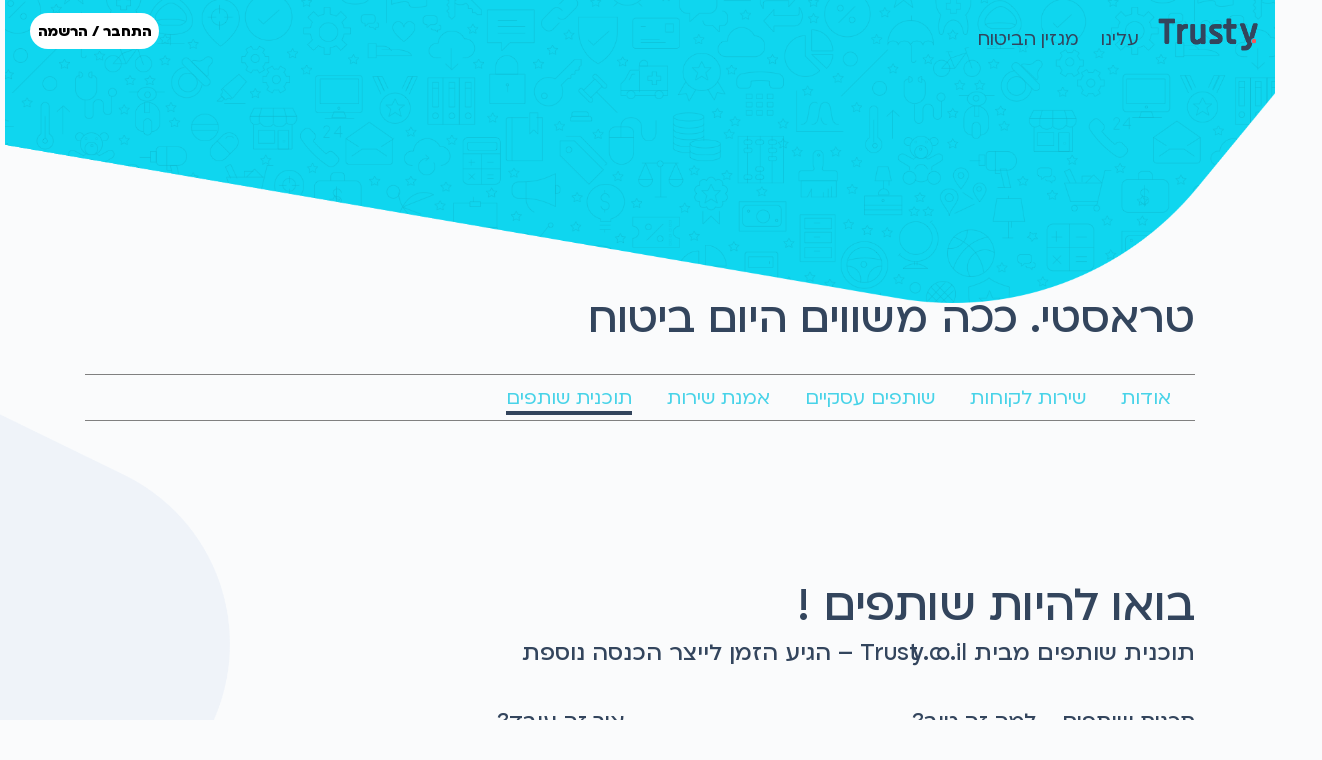

--- FILE ---
content_type: text/html; charset=UTF-8
request_url: https://trusty.co.il/affiliate_register_page
body_size: 17198
content:

<!DOCTYPE html>
<html lang="he" >

<head>
    <title> אפילייטס </title>
    <meta name="description" content="טראסטי השוואת מחירי ביטוח השוואת מחירי ביטוחים  מגוון הצעות מסוכני ביטוח המתחרים עליכם השוואת ביטוח חיים, השוואת ביטוח בריאות השוואת ביטוח נסיעות השוואת ביטוח דירה השוואת ביטוח משכנתה">
        <meta charset="utf-8" />
    <meta name="viewport" content="width=device-width, initial-scale=1, maximum-scale=1">
    <meta http-equiv="X-UA-Compatible" content="IE=edge;chrome=1" />
    <meta name="viewport" content="width=device-width, initial-scale=1, minimum-scale=1, maximum-scale=5">
    
    <meta name="csrf-token" content="OboI1BPW07GhONxAR5GLTb22ZJXXLWkl7rtBGrU4">


    
            
    <link rel="icon" href="/favicon.ico"/>
        
    
    <link rel="stylesheet" href="https://cdnjs.cloudflare.com/ajax/libs/Swiper/4.5.0/css/swiper.min.css">
        <!-- CSS -->
            <link rel="stylesheet" href="https://trusty.co.il/assets/web/css/all_rtl.min.css" />
            
            <!-- Google Tag Manager (noscript) -->
<noscript><iframe src="https://www.googletagmanager.com/ns.html?id=GTM-T569WVS"
height="0" width="0" style="display:none;visibility:hidden"></iframe></noscript>
<!-- End Google Tag Manager (noscript) -->

<!-- Google Tag Manager -->
<script>(function(w, d, s, l, i) {
    w[l] = w[l] || [];
    w[l].push({
        "gtm.start": new Date().getTime(), event: "gtm.js",
    });
    var f = d.getElementsByTagName(s)[0], j = d.createElement(s), dl = l != "dataLayer" ? "&l=" + l : "";
    j.async = true;
    j.src = "https://www.googletagmanager.com/gtm.js?id=" + i + dl;
    f.parentNode.insertBefore(j, f);
    })(window, document, "script", "dataLayer", "GTM-NLX3F2N");
</script>
<!-- End Google Tag Manager -->
<!-- Google Tag Manager -->
<script>(function(w,d,s,l,i){w[l]=w[l]||[];w[l].push({'gtm.start':
new Date().getTime(),event:'gtm.js'});var f=d.getElementsByTagName(s)[0],
j=d.createElement(s),dl=l!='dataLayer'?'&l='+l:'';j.async=true;j.src=
'https://www.googletagmanager.com/gtm.js?id='+i+dl;f.parentNode.insertBefore(j,f);
})(window,document,'script','dataLayer','GTM-T569WVS');</script>
<!-- End Google Tag Manager -->        <!-- Facebook Pixel Code -->
<script>
    ! function(f, b, e, v, n, t, s) {
        if (f.fbq) return;
        n = f.fbq = function() {
            n.callMethod ?
                n.callMethod.apply(n, arguments) : n.queue.push(arguments)
        };

        if (!f._fbq) f._fbq = n;
        n.push = n;
        n.loaded = !0;
        n.version = '2.0';
        n.queue = [];
        t = b.createElement(e);
        t.async = !0;
        t.src = v;
        s = b.getElementsByTagName(e)[0];
        s.parentNode.insertBefore(t, s)
    }(window, document, 'script', 'https://connect.facebook.net/en_US/fbevents.js');
    fbq('init', '459693924794812');
    fbq('track', 'PageView');
    fbq('track', 'Lead');
</script>
<noscript>
    <img height="1" width="1" style="display:none"
        src="https://www.facebook.com/tr?id=459693924794812&ev=PageView&noscript=1" />
</noscript>
<!-- End Facebook Pixel Code -->
<!-- Global site tag (gtag.js) - Google Ads: 707132054 -->

<script async src="https://www.googletagmanager.com/gtag/js?id=AW-707132054"></script>

     </head>

<body class=" static-page business_partners "     data-b="2483316846"
     data-open_popup=""
    data-env="production" style="overflow-x: hidden">

    


    
    
    <div class="messages_menu trusty-internal-message-menu
              
                   

"
    >
    <div>
        <div class="menu-head">
            <div>
                <div class="title" >
                    <i class="sp-mainIcons"></i>
                    <span>הודעות והתראות</span>
                </div>
                                <div class="close-menu"
                    style="    font-weight: bold;
                       font-family: 'Segoe UI', Tahoma, Geneva, Verdana, sans-serif ">
                    X</div>
                
            </div>
        </div>

        <div class="menu-body" >
                            <div >אין הודעות</div>
                    </div>
        <div class="menu-footer">
        </div>
    </div>
</div>
    
    <div class="mobile-menu" data-blade="mobile_menu" >
    <div>
        <div class="menu-head-sssss" >


            
                            <div class="login-register row tc font-22" id="892347646" >
                    <div class="col-6">
                        <a class="mt-5 black" href="/login"
                            >התחבר</a>
                    </div>
                    <div class="col-6">

                        <a class="mt-5 black " href="/register">הירשם</a>
                    </div>
                </div>
            
        </div>
        <br>



        <div class="menu-body" >
            <ul>
                
                <li class="mobile_menu_item" >
                    <a href="/insurance/health">
                        <div class="menu_item_wrap">
                            <img src="/images/avni/i1.png" alt="ביטוח בריאות" title="ביטוח בריאות" style="width: 32px; "
                                >
                            <span class="text" style="margin-right: 10px">ביטוח בריאות</span>
                        </div>
                    </a>
                </li>
                
                <li class="mobile_menu_item" >
                    <a href="/insurance/mortgage">
                        <div class="menu_item_wrap">
                            <img src="/images/avni/i2.png" alt="ביטוח משכנתא" title="ביטוח משכנתא" style="width: 32px;"
                                >
                            <span class="text" style="margin-right: 10px">ביטוח חיים למשכנתא</span>
                        </div>
                    </a>
                </li>
                
                <li class="mobile_menu_item" ><a href="/insurance/life">
                        <div class="menu_item_wrap">
                            <span class="icon-wrapper">
                                <img src="/images/avni/i3.png" alt="ביטוח חיים" title="ביטוח חיים">
                            </span>
                            <span class="text" style="margin-right: 10px">ביטוח חיים</span>
                        </div>
                    </a>
                </li>
                
                <li class="mobile_menu_item" >
                    <a href="/insurance/apartment">
                        <div class="menu_item_wrap">
                            <span class="icon-wrapper">
                                <img src="/images/avni/i4.png" alt="ביטוח דירה" title="ביטוח דירה">
                            </span>
                            <span class="text" style="margin-right: 10px">ביטוח דירה </span>
                        </div>
                    </a>
                </li>
                
                <li class="mobile_menu_item" >
                    <a href="/insurance/travel">
                        <div class="menu_item_wrap">

                            <span class="icon-wrapper">
                                <img src="/images/avni/i5.png" alt="ביטוח נסיעות לחו״ל" title="ביטוח נסיעות לחו״ל">
                            </span>
                            <span class="text" style="margin-right: 10px"> ביטוח נסיעות </span>
                        </div>
                    </a>
                </li>
                <li class="mobile_menu_item" >



                    <div class="menu_item_wrap" >
                        <div class="ins-drop-menu-one-red-alert red-alert-insurance">בקרוב</div>
                        <span class="icon-wrapper">
                            <img src="/images/avni/i6.png" alt="ביטוח רכב" title="ביטוח רכב"
                                style="filter: grayscale(100%)">
                        </span>
                        <span class="text" style="margin-right: 10px"> ביטוח רכב </span>
                    </div>

                </li>


            </ul>
        </div>
        
        <div class="menu-footer" >
            <div class="links" >
                <div>
                    <div class="footer-title">פרטים חשובים</div>
                    <ul>
                        <li><a href="/about-us">עלינו</a></li>
                        <li><a href="/magazine">המגזין</a></li>
                        <li><a href="javascript:void(0)" class="footer_contact_us">צור קשר</a></li>
                        <li><a href="/terms_and_conditions" 
                                class="footer_contact_us">תנאי שימוש</a></li>
                        <li> <a href="/q_a_health" >שאלות ותשובות
                            </a>
                        </li>
                    </ul>
                </div>
                <div class="div">
                    <div class="footer-title" >סוכנים</div>
                    <ul>
                        <li><a href="/agents/register" >הרשמה למערכת</a>
                        </li>
                        <li><a href="/agents/login" >כניסת סוכנים</a></li>

                        

                        <li><a href="/privacy_policy" >מדיניות פרטיות</a>
                        </li>
                        
                    </ul>
                </div>
            </div>
            <div class="share">
                <ul>
                    <li>

                        <a class="relative" data-blade="views/web/partials/menus/mobile-menu.blade.php"
                            href="https://www.facebook.com/trusty.co.il/" rel="nofollow" target="_blank">

                            <img src="/images/facebook.png"
                                style="width: 32px;
                                position: absolute;
                                right: 8px;
                                top: 8px;">

                            
                        </a>
                    </li>
                    
                    <li >
                        <a id="envelope" href="/cdn-cgi/l/email-protection#b1d8dfd7def1c5c3c4c2c5c89fd2de9fd8dd">
                            <span class="sp-mobile_menu"></span>
                        </a>
                    </li>

                    </a>
                    <li >
                        <a href="https://wa.me/+972548943544" target="_blank" rel="nofollow">
                            <img src="/images/whatsapp.png"
                                style=" width: 36px;
    position: absolute;
    right: 5px;
    top: 5px;">

                        </a>
                    </li>

                    <li>
                        <a href="https://www.instagram.com/trusty.co.il"  rel="nofollow"
                            target="_blank">
                            <img src="/images/instagram.png"
                                style="width: 32px;
                                position: absolute;
                                right: 8px;
                                top: 8px;">
                        </a>
                    </li>
                </ul>
            </div>
        </div>
    </div>
</div>


    


    

    
    
            <nav id="top_menu" class="navbar navbar-expand-md">
     
    
    
   <div class="beta-header" id="top_menu-trusty-logo" >
        <a href="/">
            <img  src="https://trusty.co.il/assets/web/images/trusty-new-black.png" alt="trusty logo">
        </a> 
    </div>
    <div id="top-menu-site-links">
        
        <div id="top-menu-desktop-btns"   >
    
    <a id="main-top-menu-about-us" href="/about-us"   >עלינו</a>
    
    <a id="top-menu-link-magazine" href="/magazine"  >מגזין הביטוח</a>
    
        
    </div>
        
        <div id="top-menu-ins-btns">
        
        <div class="top-menu-ins-btn" id="top-menu-ins-travel">
            <a href="/insurance/travel">
                <div class="ins-drop-menu-icon-header ins-drop-menu-icon-travel">
                    
                    <img src="/images/avni/i5.png" style="width: 32px;" alt="" />
            </a>
        </div>
        <div class="
        
        ins-drop-menu-name-header ins-drop-menu-name">
            השוואת ביטוח נסיעות
        </div>
    </div>

    
    <div class="top-menu-ins-btn" id="top-menu-ins-health">
        <a href="/insurance/health">
            <div class="ins-drop-menu-icon-header ins-drop-menu-icon-health" >

                <img src="/images/avni/i1.png" style="width: 32px;" alt="" />
            </div>
            <div class="ins-drop-menu-name ins-drop-menu-name-header">
                השוואת ביטוח בריאות
            </div>
        </a>
    </div>
    
    <div class="top-menu-ins-btn" id="top-menu-ins-mortgage">
        <a href="/insurance/mortgage">
            <div class="ins-drop-menu-icon-header ins-drop-menu-icon-mortgage">
                <img src="/images/avni/i2.png" style="width: 32px;" alt="" />
            </div>
            <div class="ins-drop-menu-name ins-drop-menu-name-header" >
                השוואת ביטוח למשכנתא
            </div>
        </a>
    </div>
    
    <div class="top-menu-ins-btn" id="top-menu-ins-life" >
        <a href="/insurance/life">
            <div class="ins-drop-menu-icon-header ins-drop-menu-icon-life " >
                <img src="/images/avni/i3.png" style="width: 27px;" alt="" />
            </div>
            <div class="ins-drop-menu-name ins-drop-menu-name-header">
                השוואת ביטוח חיים
            </div>
        </a>
    </div>
    
    <div class="top-menu-ins-btn" id="top-menu-ins-apartment">
        <a href="/insurance/apartment">
            <div class="ins-drop-menu-icon-header ins-drop-menu-icon-apartment" >
                <img src="/images/avni/i4.png" style="width: 32px;" alt="" />
            </div>
            <div class=" ins-drop-menu-name-header ins-drop-menu-name">
                השוואת ביטוח דירה
            </div>
        </a>
    </div>
    
    
    </div>
    </div>
    
    <div class="login-register pointer" 
    id="login-register-btn-on-the-top-menu-wrapper" >
    <a href='/login' 
        class="login-register-btn-on-the-top-menu-for-about-us login-register-initial login-register-btn-on-the-top-menu-user" id="login-register-btn-on-the-top-menu-user">
        התחבר / הרשמה
    </a>
</div>


<script data-cfasync="false" src="/cdn-cgi/scripts/5c5dd728/cloudflare-static/email-decode.min.js"></script><script id="logged-user-template-for-js"     type = "template" >
        <div class="logged-user-initial logged-user">
             <div class="messages">
                    <span class="sp-mainIcons">
                        <span >
                            <span class="sp-mainIcons"></span>
                        </span>
                    </span>
             </div>
             <div class="sep"></div>
             <div class="profile" id="top-menu-user-profile">
                 <span class="sp-mainIcons profile-btn"></span>
                 <div class="list-items"    >
                     <div class="arrow-up" id="top-menu-user-profile-arrow-up"></div>
                     <div class="profile-header">
                         <div class="name"></div>
                     </div>
                         <ul class="registered-ul">
                             <li><a href="/user/zone/FILES">הביטוחים שלי</a></li>
                             <li><a href="/user/zone/DETAILS">פרטים אישיים</a></li>
                             <li><a href="/user/zone/CONTACT_US">צור קשר</a></li>
                             <li><a href="/user/zone/MESSAGES">הודעות</a></li>
                             <li  }}">התנתק</a></li>
                            </ul>
                            <div class="profile-footer-initial profile-footer" data-b="1603900627">
            <a href="" data-b="1603900631" class="  open-har-results-popup-btn ">
                חסוך בביטוח
                <span class="carrot-left sp-mainIcons" data-b="1603900646"></span>
            </a>
        </div>

                 </div>
             </div>

</script>
    
    
    
</nav>




<div id="mobile-top-menu" class="mobile-header">
    
    <a id="mobile-menu-three-line-btn" href="#">
    </a>
    
    
        
        
        
    <div class="trusty-logo-on-mobile pointer"   > 
    <a href="/">
        <img  src="https://trusty.co.il/assets/web/images/trusty-new-black.png" alt="trusty logo">
    </a>  </div>
    
    <a href="/" class="trusty-logo-on-mobile pointer" id="trusty-logo-on-mobile-white">
        <img src="https://trusty.co.il/assets/web/images/trusty-new.png" alt="trusty logo">
    </a>
   
    
    
    
</div>
    

        
    

     <div id="st-top" class="ts-bg-img"  > </div>
    <div id="ts-right-gray" class="ts-bg-img" ></div>
    <div id="ts-left-gray" class="ts-bg-img"></div>



    <div class="container relative"   >
        <h1 id="static-page-title"  >
            טראסטי. ככה משווים היום ביטוח
        </h1>
        <div class="clearfix" id="ab-menu"  >
    
    <div class="ab-menu-div"  >
        <a class=" " href="/about-us"
             >אודות</a>
    </div>

    
    <div class="ab-menu-div"  >
        <a class="" href="/customer_service"
             >שירות לקוחות</a>
    </div>

    
    <div class="ab-menu-div"  >
        <a class="" href="/business_partners "
             >שותפים עסקיים </a>
    </div>
    
    <div class="ab-menu-div"  >
        <a class="" href="/trusty_covenant"
             >אמנת שירות</a>
    </div>

    
    <div class="ab-menu-div"  >
        <a class="selected"
            href="/affiliate_register_page"  >
            תוכנית שותפים
        </a>

    </div>
</div>
    </div>

    <div id="sp-body-w" class="container clearfix">
        <h2  >בואו להיות שותפים !</h2>
                <h3 >תוכנית שותפים מבית Trusty.co.il – הגיע הזמן לייצר הכנסה נוספת
        </h3>

        <div class="row"  >

            <div class="col-md-6"  >
                <h4  > תכנית שותפים – למה זה טוב?
                </h4>
                <p  >
                    אנחנו בטראסטי  מאמינים ביכולותיה של מערכת השוואת ביטוח שלנו, ומאמינים שהשיווק היעיל ביותר ייעשה בידי
                    מי
                    שמאמין במערכת כמונו – מי שמשתמש בה ונהנה מיכולותיה ויתרונותיה.
                </p>
                <h4  >
                    מי מתאים להיות שותף?
                </h4>
                <p  >
                    תכנית השותפים מתאימה במיוחד לעוסקים בתחום השיווק והפיתוח באינטרנט: יועצי שיווק, מובילי דעת קהל, בוני
                    אתרים,
                    מפתחי תוכנה, מקדמי אתרים, יזמי אינטרנט, למיטיבים לשמור על קשרים חברתיים, לבעלי יכולות שיווק ולכל מי
                    שרוצה
                    להרוויח על הדרך.
                </p>

                <p  >
                    אבל לא רק, גם כל מי שכבר התנסה והשווה מחירי ביטוח או השתמש במערכת התראת מחירי ביטוח שלנו  ונהנה
                    מיתרונות של
                    מערכת חדשנית.
                </p>

                <h4  >
                    איך פועלת תכנית השותפים?
                </h4>
                <p  >

                    תוכנית השותפים מאפשרת לך להמליץ על המערכת, ולקבל תגמול בגין כל לקוח שנכנס לאתר וביצע השוואת מחירים
                    בביטוח
                    והמשיך בתהליך רכישה מול הצעה שבחר.
                    כל שותף בעל חשבון במערכת מקבל קישור ייחודי, דרכו יוכל לצרף לקוחות נוספים ולזכות בתגמולים לאורך זמן .
                </p>

                <p  >
                    שיווק שותפים (Affiliate Marketing) הוא שיטת שיווק שבה עסקים מאפשרים לגורמים חיצוניים (הנקראים שותפי
                    שיווק)
                </p>
                <p  >
                    להפנות אנשים שיכולים להתעניין במוצר או השירות של העסק. בתמורה, החברות משלמות עמלה על כל פעולה כמו
                    רישום או
                    קנייה
                    מצד הלקוחות ששותפי השיווק הפנו.
                </p>
                <h4  >
                    איך אנחנו מתגמלים את השותפים שלנו?
                </h4>
                <p  >
                    ישנם מספר מרכיבים שהופכים את תוכנית השותפים שלנו לאחת מתוכניות השותפים המשתלמות ביותר בישראל.
                </p>
                <p  >
                    • שיטת התגמול:
                    בניגוד לרוב החברות בשוק המתגמלות את המשווקים השותפים על קנייה שביצע הלקוח בפועל, אנחנו מתגמלים את
                    המשווקים
                    השותפים על לקוח שסיים רישום גם אם הוא טרם הפך ללקוח משלם.
                    שיטת החישוב הזאת נקראת PPL, כלומר תשלום פר נרשם (Pay Per Lead) או CPA כלומר תשלום לפי פעולה אחרונה
                    שביצע
                    הלקוח
                    באתר (Cost Per Action).
                </p>
                <p  >
                    מה זה אומר? בפועל התגמול שאתם מקבלים בשיטת התשלום לפי נרשם הוא פי כמה מאשר אם היינו עובדים בשיטת
                    תשלום לפי
                    לקוח,
                    באותו סכום עמלה.
                </p>


                <h4  >
                    מי יכול להצטרף לתוכנית השותפים שלנו?
                </h4>
                <p  >
                    • כל מי שרוצה לייצר לעצמו הכנסה צדדית בעבודה מהבית, בזמן ובשעות שמתאימות לו (אפילו שעות בודדות
                    בחודש), יכול
                    להשתתף בתוכנית השותפים שלנו.
                </p>
                <p  >
                    • חשוב לציין שאין דרישות מקדימות לידע כלשהו, גם אם לא יצא לכם להשתתף בתוכנית דומה בעבר,  אנחנו פה
                    כדי לתמוך
                    ולתת
                    לכם את כל הפרטים שאתם צריכים.
                </p>
                <p  >
                    • כן כדאי לקחת בחשבון שכמו בכל תשלום שאתם מקבלים מעסק כלשהו, אנחנו נבקש מכם לשלוח לנו חשבונית או
                    קבלה על
                    התשלומים שנעביר אליכם.
                </p>

            </div>
            <div class="col-md-6"  >
                <h4  >
                    איך זה עובד?
                </h4>

                <p  >
                    • אתם שולחים לנו נרשמים בעזרת קישור (URL) שמזהה את מי שמגיע דרככם ומשייך אותו לחשבון שלכם.
                    יש מגוון דרכים שתוכלו לשלוח אלינו מתעניינים, בהתאם לסוג הלקוחות שיש לכם והדרך שתעדיפו. אתם יכולים
                    לשלוח את
                    הקישור לרשימת התפוצה הקיימת של העסק שלכם או לחילופין לפרסם את הקישור בעמוד הפייסבוק האישי או העסקי
                    שלכם.
                </p>
                <p  >
                    אתם יכולים ליצור תוכן כמו צילום סרטון, לכתוב מאמר או לעשות שידור לייב בפייסבוק שיסביר את היתרונות של
                    המערכת
                    שלנו, בצירוף הקישור לרישום.
                </p>
                <p  >
                    אתם גם יכולים לפרסם את הקישור במייל או אפילו לשלוח אותו בווטסצאפ לחברים ועמיתים שלכם.
                </p>
                <p  >
                    לנו לא משנה מקור הנרשמים כל עוד מדובר בבעלי עסקים שאינם רשומים כבר למערכת.
                </p>
                <h4  >
                    איך מקבלים מאיתנו כסף?
                </h4>
                <p  >
                    • נשמע מעניין ואתם רוצים לדעת איך אתם תקבלו מאיתנו תשלום?
                    פשוט מבקשים מאיתנו להעביר לכם לחשבון הבנק את ההכנסה שצברתם.
                </p>
                <p  >
                    לייתר דיוק, לאחר שצברתם 200 ש"ח בחשבון השותפים, תוכלו לפנות אלינו על מנת לקבל תשלום עבור כל הנרשמים
                    שהגיעו
                    דרככם.
                    אתם תוציאו לנו חשבונית עסקה על הסכום שנצבר ואנחנו נבצע העברה כספית לחשבון הבנק שלכם.
                </p>

                <h4  >
                    איך מתחילים?
                </h4>
                <p  >
                    • כדי להתחיל אתם נרשמים למערכת המעולה שלנו ולאחר ההרשמה באזור השותפים תוכלו לראות את הקישור הייחודי
                    לכם.
                    מדובר
                    למעשה בכתובת אינטרנט עם קידוד שמזהה את החשבון שלכם.
                </p>
                <p  >
                    אזור השותפים גם מאפשר לכם לעקוב אחרי כמות הביקורים וההרשמות המשויכות לחשבון שלכם, וכמובן להתעדכן
                    בסכומים
                    שצברתם
                    עד כה. והכול מתעדכן בזמן אמת ושקוף .
                </p>

                <h4  >
                    כוכביות ודברים חשובים
                </h4>

                <p  >
                    תוכנית השותפים שלנו די פשוטה, אבל כן חשוב להבהיר כמה תנאים נוספים כדי לתאם צפיות:
                </p>
                <p  >
                    • משווקים שותפים שיפנו באופן עקבי נרשמים שאינם לקוחות רלוונטיים ואמיתיים  – חשבון השותפים שלהם
                    יבוטל.
                </p>
                <p  >
                    • לקוח שנספר כלקוח רשום הוא לקוח טראסטי שאישר את כתובת המייל שלו וסיים את כל תהליך ההרשמה.
                </p>
                <p  >
                    • לטראסטי יש אפשרות להשעות כל משתמש שעבר על כללי האתר או לסמן כרשום פיקטיבי במידה ויש חשד ואז לא
                    יינתן כל
                    תשלום
                </p>
                <p  >
                    על רווחים ממשתמש זה. והמשווק 'ייקנס' ב 5 ש"ח.
                </p>
                <p  >
                    • התשלום יבוצע רק מול חשבונית מס.
                </p>
                <p  >
                    • לטראסטי יש אפשרות לפסול הרשמה של משתמש לא רלוונטי (לדוגמה משתמש בן 16).
                </p>
                <p  >
                    • צבירת תשלום המינימלית עבורה ניתן לקבל תשלום הינה 200 ש"ח
                </p>
            </div>
        </div>
    </div>


    <div class="container mt-5"  >
        
                    <h4  > טופס הצטרפות </h4>
            <form action="/store_affiliate" method="post" class="mb-5"  >
                <input type="hidden" name="_token" value="OboI1BPW07GhONxAR5GLTb22ZJXXLWkl7rtBGrU4" autocomplete="off">                <div class="row">
                    <div class="col-md-8">


                        
                                                    <div class="row"  >
                                <div class="col-md-6">
                                    
                                    <div class="mb-3"  >
                                        <label for="first_name" class="required">
                                            
                                            שם פרטי</label>
                                        <input id="first_name" type="text"
                                            class="form-control " name="first_name"
                                            value="" 
                                        required
                                        autocomplete="first_name" >
                                                                            </div>
                                </div>


                                <div class="col-md-6">
                                    
                                    <label for="last_name" class="required">
                                        
                                        שם משפחה</label>
                                    <input id="last_name" type="text"
                                        class="form-control " name="last_name"
                                        value="" 
                                    required
                                    autocomplete="family_name" >
                                                                    </div>
                            </div>
                            
                            <div class="mb-3"  >
                                <label for="email" class="required">
                                    
                                    דוא&quot;ל</label>
                                <input id="email" type="text" class="form-control "
                                    name="email" value="" 
                                required autocomplete="email" >
                                                            </div>

                            
                            <div class="mb-3"  >
                                <label for="phone" class="required">
                                    
                                    טלפון</label>
                                <input id="phone" type="text" class="form-control "
                                    name="phone" value="" 
                                required autocomplete="phone" >
                                                            </div>
                        
                        
                        <label for="affiliate_details" class="required">
                            ספרו לנו בכמה מילים כיצד אתם מתכוונים לשווק (האם יש לכם אתר, בלוג, חברים)
                        </label>
                        <textarea id="affiliate_details" type="text"
                            class="form-control tinymce "
                            name="affiliate_details" 
                                                                    ></textarea>
                                            </div>
                </div>
                <button class="btn btn-trusty-dark m-4">אישור התנאים ופתחית חשבון שותפים</button>
    </div>
    </div>
    </form>
        </div>


    
    <footer  id="ft" class="bg-blue" >

    <div id="ft-content"  >

        <div id="ft-info relative" class="no-mobile "  >

            
            <a href="/">  
                
                <img 

                src="https://trusty.co.il/assets/web/images/trusty-new-black.png" alt="trusty logo">
            </a>

            <div>
                השוואת ביטוח און-ליין באמצעות סוכנים
            </div>
            <br>


            <div>
                ככה משווים היום ביטוח
            </div>

                 
        </div>


        
        <div id="ft-menu" class="d-flex no-mobile"  >

            <div id="ft-insurance-w" class="ft-list"  >

                <div class="ft-title">ביטוחים להשוואה</div>
                <a href="/insurance/6">ביטוח חיים</a>
                <a href="/insurance/7">ביטוח משכנתא</a>
                <a href="/insurance/2">ביטוח בריאות</a>
                <a href="/insurance/1 ">ביטוח דירה</a>
                <a   href="/insurance/travel ">ביטוח נסיעות</a>
                
                
                <a>ביטוח רכב</a>
                <a>ביטוח תאונות אישיות</a>
                <a href="/insurance_bids_examples_index">דוגמאות להשוואת ביטוח</a>
                <a href="/api_doc_index" >טראסטי API</a>


            </div>

            <div id="ft-links-w" class="ft-list"  style="width: 204px">
                <div class="ft-title">סוכנים</div>
                <a href="/agents/register">הרשמת סוכנים למערכת</a>
                <a href="/agents/login" class="btn btn-trusty-dark" id="ft-agent-register"
                     >
                    כניסת סוכנים</a>

            </div>

            <div id="ft-site-w" class="ft-list"  >
                <div class="ft-title">פרטים חשובים</div>
                <a href="/terms_and_conditions">תנאי שימוש</a>
                <a href="/privacy_policy ">מדיניות פרטיות</a>
                <a href="/about-us "  >אודות</a>
                <a id="ft-contact-us" class="footer_contact_us" href="javascript:void(0)">צור קשר</a>
                <a href="/q_a_health"  >שאלות ותשובות</a>

                <a href="/affiliate_register_page"  >
                    תוכנית שותפים
                </a>
                 <a href="/phonebook"  >סוכנים</a>
                 <a href="/prices"  >מחירים</a>

            </div>


            <div id="ft-socials" class="ft-list"  >
                <div class="ft-title">עקבו אחרינו</div>

                
                

                <a id="ft-whatsapp" 
                    target="_blank"
                    class="ft-socials-icon" href="https://wa.me/+972548943544" rel="nofollow">
                    <img src="/images/whatsapp.png" style="width: 34px;     right: -1px;
    top: 0px;" />
                </a>

                <a id="ft-facebook" 
                    class="ft-socials-icon" href="https://www.facebook.com/trusty.co.il/"
                    rel="nofollow" target="_blank">
                    <img src="/images/facebook.png" style="
                    right: 3px;
                    top: 3px;
                    width: 28px;" />
                </a>

                

                <a id="ft-mail" 
                    class="ft-socials-icon footer_contact_us" href="#" rel="nofollow">
                    <img src="/images/mail.png" />
                </a>


            </div>

        </div>

        <div id="ft-newsletter"  >
            <div class="ft-title">
                הישאר מעודכן
            </div>
            <div id="newsletter-help-text">
                הירשם לרשימת התפוצה שלנו ואנו נדאג לעדכן אותך בכל המידע החשוב.
            </div>
            <br>
            <div id="ft-newsletter-f" class="relative">
                <input type="email" name="newsletter_email" value=""
                    
                id="newsletter-registration-input"
                class="fc " placeholder="כתובת דוא&quot; ל " />

                
                <button type="submit" id="newsletter-registration-button" class="btn btn-trusty">
                    הרשמה
                </button>
                <div id="newsletter-registration-v" style="display: none">
                    &#10004;
                </div>
                <br>
                <div class="error tc"></div>

            </div>
        </div>
    </div>

    <div id="ft-copyright"  >
        <a href="http://moxie.co.il" style=" margin-top: 4px; float: left" target="_blank">
            <svg width="110" height="22" viewBox="0 0 503 95" xmlns="http://www.w3.org/2000/svg">
    <g fill="none" fill-rule="evenodd">
        <path d="M79.217 20.452c8.11 0 14.617 2.65 19.521 7.95 3.522 3.806 5.779 8.518 6.771 14.138h-9.284l-.001 12.27H84.875v-3.402c0-3.565-.872-6.379-2.617-8.443-1.744-2.063-4.267-3.095-7.568-3.095-3.49 0-6.2 1.172-8.134 3.517-1.933 2.346-2.9 5.582-2.9 9.71v39.68H42.438v-41.37c0-3.564-.873-6.378-2.617-8.442-1.745-2.063-4.268-3.095-7.568-3.095-3.49 0-6.201 1.172-8.134 3.517-1.934 2.346-2.9 5.582-2.9 9.71v39.68H0V22.421h21.219v6.472c3.866-5.628 10.185-8.442 18.955-8.442 8.205 0 14.382 3.095 18.531 9.287 4.338-6.192 11.176-9.287 20.512-9.287z" fill="#33455D"/>
        <path fill="#33455D" d="M0 20.452h21.219v2.045H0z"/>
        <ellipse stroke="#33455D" stroke-width="19.899" cx="122.337" cy="56.652" rx="27.677" ry="27.477"/>
        <path d="M283.483 20.452c10.04 0 18.4 3.459 25.078 10.376 6.678 6.918 10.017 15.554 10.017 25.907 0 2.932-.276 5.68-.829 8.246h-49.05c2.395 6.414 7.922 9.621 16.58 9.621 5.62 0 10.04-1.74 13.265-5.223l16.58 9.484c-6.817 9.437-16.857 14.155-30.121 14.155-11.606 0-20.887-3.435-27.841-10.307-6.955-6.872-10.432-15.53-10.432-25.976 0-.582.011-1.16.033-1.732L270.577 22.4c3.934-1.299 8.236-1.948 12.906-1.948zm-.138 18.279c-8.014 0-13.034 3.62-15.06 10.857h29.706c-2.027-7.238-6.909-10.857-14.646-10.857zM223.044 20.452l-52.88 72.399h-25.415l52.881-72.4h25.414z" fill="#33455D"/>
        <path d="M144.749 20.452l52.88 72.399h25.415l-52.881-72.4h-25.414zM224.113 20.452h21.795v72.4h-21.795zM245.908 0v15.391L224.523.079V0h21.384z" fill="#33455D"/>
        <path d="M350.963 54.672c-7.344 0-12.816-4.416-12.816-11.664V20.4h6.576v22.08c0 3.264 1.728 5.712 6.24 5.712 4.512 0 6.24-2.448 6.24-5.712V20.4h6.624v22.608c0 7.248-5.472 11.664-12.864 11.664zM369.779 20.4h6.624V54h-6.624V20.4zm16.176 34.224a4.077 4.077 0 01-4.08-4.08 4.077 4.077 0 014.08-4.08 4.077 4.077 0 014.08 4.08 4.077 4.077 0 01-4.08 4.08zm22.08.048c-7.344 0-12.816-4.416-12.816-11.664V20.4h6.576v22.08c0 3.264 1.728 5.712 6.24 5.712 4.512 0 6.24-2.448 6.24-5.712V20.4h6.624v22.608c0 7.248-5.472 11.664-12.864 11.664zm44.4-.672h-7.536l-6.528-10.944L431.843 54h-7.488l10.272-17.232-9.744-16.368h7.488l6 10.08 6-10.08h7.488l-9.744 16.32L452.435 54zm-100.656 6.4c9.264 0 16.176 7.344 16.176 16.8S361.043 94 351.779 94h-13.344V60.4h13.344zm0 27.264c5.808 0 9.84-4.272 9.84-10.464s-4.032-10.464-9.84-10.464h-6.72v20.928h6.72zm27.504 0h14.16V94h-20.784V60.4h20.544v6.336h-13.92v7.152h12.72v6.24h-12.72v7.536zm30.288 7.008c-6.864 0-11.376-3.312-13.2-8.304l5.664-3.312c1.2 3.12 3.552 5.136 7.728 5.136 3.984 0 5.376-1.68 5.376-3.552 0-2.496-2.256-3.456-7.248-4.896-5.136-1.488-10.128-3.648-10.128-10.032 0-6.336 5.28-9.984 11.04-9.984 5.52 0 9.744 2.832 12 7.536l-5.568 3.216c-1.2-2.544-3.024-4.32-6.432-4.32-2.784 0-4.416 1.44-4.416 3.36 0 2.064 1.296 3.168 6.384 4.704 5.328 1.68 10.992 3.456 10.992 10.32 0 6.288-5.04 10.128-12.192 10.128zM426.083 60.4h6.624V94h-6.624V60.4zm45.84 15.552v2.592c0 9.696-6.864 16.128-16.512 16.128-10.512 0-18-7.824-18-17.424 0-9.744 7.584-17.52 17.616-17.52 6.384 0 11.808 3.216 14.64 7.824l-5.664 3.264c-1.536-2.688-4.944-4.656-9.024-4.656-6.384 0-10.992 4.704-10.992 11.088 0 6.24 4.464 10.944 11.472 10.944 5.28 0 8.64-2.544 9.792-6.384h-10.176v-5.856h16.848zM496.067 60.4h6.624V94h-5.04l-14.4-20.544V94h-6.624V60.4h5.04l14.4 20.496V60.4z" fill="#33455D" fill-rule="nonzero"/>
    </g>
</svg>        </a>

        כל הזכויות שמורות ל 2026 
        <span style="font-family: FbKarlibachEng; font-size: 19px">
            Trusty
        </span>
    </div>
</footer>

<div class="contact-us-popup">
    <div class="contact-us-inner">
        <div class="contact-us-inner--header" style="background: #48d3e8;">
            <span class="x-w">
                <span class="x"> <span class="in-x"></span> </span>
            </span>

            <div style="color: #4f788a;
    font-family: SpoilerHE;
    font-size: 24px;
    line-height: 1;
    padding: 25px 38px 7px 0;
    font-size: 30px;
    border-top-right-radius: 3px;
    border-top-left-radius: 3px;" >צור קשר</div>
            <div class="sub-title">אנא הזן את הפרטים הבאים ונחזור אליך בהקדם</div>
        </div>
        <div class="contact-us-inner--form"  >
    <div class="contact-us split-section"  >
        <div class="contact-us-inner--form__box editable split-only shorter-padding"  >
            <div class="content"  >
                <div class="success-title h2" style="display: none" 
                    >הטופס נשלח בהצלחה</div>
                <a class="success-link" hidden
                    href="https://trusty.co.il/user/zone/CONTACT_US">לשלוח טופס נוסף</a>
                <form action="" method="POST" class="contact-us-form"  >
                   <input name="oh" value="" type="hidden"   >
                    <input type="hidden" name="_token" value="OboI1BPW07GhONxAR5GLTb22ZJXXLWkl7rtBGrU4" autocomplete="off">
                    <input name="send_mail" value="" hidden>
                    <div class="input-box">
                        <div class="input-container"  >
                            <input type="text" 
                            id="contact-us-first_name"
                            placeholder="שם פרטי" class="clear-when-focus" name="first_name"
                            value="">
                            <p class="error-message error-message-first_name"  ></p>
                        </div>
                    </div>

                    <div class="input-box"  >
                        <div class="input-container">
                            <input type="text" 
                            placeholder="שם משפחה"
                            id="contact-us-last_name"
                            class="clear-when-focus" name="last_name"
                            value="">
                            <p class="error-message error-message-last_name"></p>
                        </div>
                    </div>

                    <div class="input-box"  >
                        <div class="input-container">
                            <input type="text" 
                            id="contact-us-phone"
                            placeholder="טלפון" class="clear-when-focus" name="phone"
                            >
                            <p class="error-message error-message-phone"></p>
                        </div>
                    </div>
                    <div class="input-box"  >
                        <div class="input-container">
                            <input type="text" 
                            id="contact-us-email"
                            placeholder='דוא&quot;ל' class="clear-when-focus" name="email"
                             >
                            <p class="error-message error-message-email"></p>
                        </div>
                    </div>
                    <textarea 
                     placeholder="ההודעה שלך כאן..." class="clear-when-focus" name="message"></textarea>
                    <p class="error-message error-message-message"></p>

                    <label for="cf-register_to_emails" class="checkbox-blue-design">
                        <input class="cc-checkbox" id="cf-register_to_emails" name="register_to_emails"
                            type="checkbox" checked>
                        <span class="checkbox-box"></span>
                        <span class="checkbox-text checkbox-title" style="font-size: 18px" data-company_id="5">
                            אני מעוניינ/נת בקבלת מידע, הצעות בלעדיות והטבות ייחודיות לגולשי טראסטי.
                        </span>
                    </label>

                    <button type="submit" 
                        id="submit-site-contact-us"
                        class="btn btn-trusty float-left">שליחה</button>
                </form>
            </div>
        </div>
    </div>
</div>
    </div>
</div>
    <div id="hr-p" class="general-popup-wrapper">
    
    <div class="hr-p-header"  >
        <span class="x-w har-close-btn">
            <span class="x" > <span class="in-x"></span> </span>
        </span>

        <img class="hr-p-woaman-img" src="../../../assets/web/images/har/har-woman-img.png" alt="אנשים חכמים משווים הצעות ביטוח">
        <p class="hr-p-header-para bold" style="font-size: 60px; line-height: 60px"  >
          משווים וחוסכים
          <br>
          בביטוח הקיים
        </p>
    </div>
    <div id="hr-p-body"  >
        <div id="hr-p-insert-phone" class="tc">
                        <div id="hr-p-insert-phone-intro-title"  >
                כבר משלמים על ביטוח קיים?
            </div>
            <div id="hr-p-insert-phone-intro-text" style="font-size: 23px; font-weight: bold"  >
                בדיקה קצרה בהר הביטוח תגלה לכם כמה אתם יכולים לחסוך
                <br>
                בעלויות הביטוח שלכם
            </div>
            
            <hr class="hr-p-desktop-hr"  >
            <div class="row">
                <div class="col-12 tc">
                    <div class="hr-p-insert-phone-intro-title-second"  >
                        
                        כדי לשמור על הפרטיות שלך,
                        <br>
                        ישלח אליך קוד אימות אישי
                    </div>
                    <div class="hr-p-bottom-div">
                        
                        
                        <div class="celarfix">
                            <input class="tc fc" type="tel" 
                            name="phone"
                            
                            id="hr-p-insert-phone-input"
                            data-blade="login-register-popups
                            "  placeholder="הכנס מספר טלפון נייד" value="">
                        </div>
                        <div class="celarfix">
                            <input id="hr-p-login-submit" 
                            class="btn-trusty disabled" type="submit" value="המשך" disabled>
                            
                        </div>
                    </div>
                </div>
                
            </div>
        </div>
        
        <div id="hr-p-insert-code" style="display: none"  >
            <h3 class="hr-p-insert-code-h3 tc">מיד תקבלו מאיתנו הודעת SMS</h3>
            <div class="hr-p-insert-code-w">
                <div id="hr-p-insert-code-text" class="tc">
                    ברגעים אלה נשלח אליך קוד למכשיר הנייד שלך, אנא הזן את הקוד לאימות.
                </div>
                <div class="phone-number-code-row d-flex">
                    <input class="har-insert-code-input fc" value="" type="tel" maxlength="1" onfocus="this.value=''" id="har-insert-code-input-cell-4" name="4" tabindex="1">
                    <input class="har-insert-code-input fc" value="" type="tel" maxlength="1" onfocus="this.value=''" id="har-insert-code-input-cell-3" name="3" tabindex="1">
                    <input pattern="\d" class="har-insert-code-input fc" value="" type="tel" maxlength="1" onfocus="this.value=''" id="har-insert-code-input-cell-2" name="2" tabindex="1">
                    <input  class="har-insert-code-input fc" value="" step="1" type="tel" maxlength="1" onfocus="this.value=''" id="har-insert-code-input-cell-1" pattern="\d" required="" name="1" tabindex="1">
                </div>
                <div class="hr-p-insert-code-submit-wrap">
                    <button id="hr-p-insert-code-submit" class="disabled" disabled>אימות</button>
                </div>
                <p class="error-message hr-p-error-message-pin-code"></p>
            </div>
            <div class="hr-p-insert-code-w--edit-links">
                <div id="hr-p-update-phone-btn">
                    ערוך את מספר הטלפון שלך וקבל קוד חדש <br>
                </div>
            </div>
        </div>
        
        <div id="hr-p-insert-user-data" style="display: none"  >
            <form class="hr-p-main-har-form" action="/har_get_data" method="POST"  >
                <input type="hidden" name="_token" value="OboI1BPW07GhONxAR5GLTb22ZJXXLWkl7rtBGrU4" autocomplete="off">
                
                <div class="row"  >
                    <div class="col-6">
                        <label class="hr-p-label">
                            שם פרטי </label>
                        <input id="hr-p-login-first-name-input-text" type="text" class="hr-p-insert-user-data fc" name="first_name" value="" />
                    </div>
                    <div class="col-6">
                        <label class="hr-p-label">
                            שם משפחה </label>
                        <input id="hr-p-login-last-name-input-text" type="text" name="last_name" value="" class="fc" />
                    </div>
                </div>
                
                <div class="hr-p-main-line row">
                    <div class="col-6"  >
                        <label class="hr-p-label">
                            מספר זהות
                        </label>
                        <span class="hr-p-gov_id-input-error-text error" style="display: none">זה אינו מספר תעודת
                            זהות תקין</span>
                        <input id="hr-p-login-man_id-input" type="number" name="gov_id"  class="fc tc" name="gob_id" maxlength="9" />
                                            </div>
                    <div class="col-6"  >
                        <label class="hr-p-label">
                            תאריך הנפקה
                            <span class="question-mark-hr-p question-mark">?</span>
                        </label>
                        <div class="hr-p-calendar d-flex"  >
                            
                            <div>
                                <select id="gov_id_issued_year" class="fc
                                           t-datepicker-year
                                           har_habituach_man har_habituach_man-year select-css" name="gov_id_issued_year"><option value="1940">1940</option><option value="1941">1941</option><option value="1942">1942</option><option value="1943">1943</option><option value="1944">1944</option><option value="1945">1945</option><option value="1946">1946</option><option value="1947">1947</option><option value="1948">1948</option><option value="1949">1949</option><option value="1950">1950</option><option value="1951">1951</option><option value="1952">1952</option><option value="1953">1953</option><option value="1954">1954</option><option value="1955">1955</option><option value="1956">1956</option><option value="1957">1957</option><option value="1958">1958</option><option value="1959">1959</option><option value="1960">1960</option><option value="1961">1961</option><option value="1962">1962</option><option value="1963">1963</option><option value="1964">1964</option><option value="1965">1965</option><option value="1966">1966</option><option value="1967">1967</option><option value="1968">1968</option><option value="1969">1969</option><option value="1970">1970</option><option value="1971">1971</option><option value="1972">1972</option><option value="1973">1973</option><option value="1974">1974</option><option value="1975">1975</option><option value="1976">1976</option><option value="1977">1977</option><option value="1978">1978</option><option value="1979">1979</option><option value="1980">1980</option><option value="1981">1981</option><option value="1982">1982</option><option value="1983">1983</option><option value="1984">1984</option><option value="1985">1985</option><option value="1986">1986</option><option value="1987">1987</option><option value="1988">1988</option><option value="1989">1989</option><option value="1990">1990</option><option value="1991">1991</option><option value="1992">1992</option><option value="1993">1993</option><option value="1994">1994</option><option value="1995">1995</option><option value="1996">1996</option><option value="1997">1997</option><option value="1998">1998</option><option value="1999">1999</option><option value="2000">2000</option><option value="2001">2001</option><option value="2002">2002</option><option value="2003">2003</option><option value="2004">2004</option><option value="2005">2005</option><option value="2006">2006</option><option value="2007">2007</option><option value="2008">2008</option><option value="2009">2009</option><option value="2010">2010</option><option value="2011">2011</option><option value="2012">2012</option><option value="2013">2013</option><option value="2014">2014</option><option value="2015">2015</option><option value="2016">2016</option><option value="2017">2017</option><option value="2018">2018</option><option value="2019">2019</option><option value="2020">2020</option><option value="2021">2021</option><option value="0" selected="selected">שנה</option></select>
                            </div>
                            <div class="datepicker-s t-datepicker-s-d">|</div>
                            
                            <div>
                                <select id="gov_id_issued_month" class="
                                                     fc t-datepicker-month har_habituach_man har_habituach_man-month select-css" name="gov_id_issued_month"><option value="0" selected="selected">חודש</option><option value="01">01</option><option value="02">02</option><option value="03">03</option><option value="04">04</option><option value="05">05</option><option value="06">06</option><option value="07">07</option><option value="08">08</option><option value="09">09</option><option value="10">10</option><option value="11">11</option><option value="12">12</option></select>
                            </div>
                            <div class="datepicker-s t-datepicker-s-d">|</div>
                            
                            <div  >
                                <select id="gov_id_issued_day" class="fc
                                                    t-datepicker-day
                                                    har_habituach_man har_habituach_man-day select-css" name="gov_id_issued_day"><option value="0" selected="selected">יום</option><option value="01">01</option><option value="02">02</option><option value="03">03</option><option value="04">04</option><option value="05">05</option><option value="06">06</option><option value="07">07</option><option value="08">08</option><option value="09">09</option><option value="10">10</option><option value="11">11</option><option value="12">12</option><option value="13">13</option><option value="14">14</option><option value="15">15</option><option value="16">16</option><option value="17">17</option><option value="18">18</option><option value="19">19</option><option value="20">20</option><option value="21">21</option><option value="22">22</option><option value="23">23</option><option value="24">24</option><option value="25">25</option><option value="26">26</option><option value="27">27</option><option value="28">28</option><option value="29">29</option><option value="30">30</option><option value="31">31</option></select>
                            </div>
                        </div>
                    </div>
                </div>
                
                <div class="hr-p-main-line row"  >
                    <div class="col-6">
                        <label class="hr-p-label">
                            תאריך לידה
                        </label>
                        <div class="hr-p-calendar d-flex">
                            
                            <div  >
                                

                                <select id="date_of_birth_year" class="fc tc
                                           t-datepicker-year
                                           t-day-of-birth-year
                                           select-css" name="date_of_birth_year"><option value="1940">1940</option><option value="1941">1941</option><option value="1942">1942</option><option value="1943">1943</option><option value="1944">1944</option><option value="1945">1945</option><option value="1946">1946</option><option value="1947">1947</option><option value="1948">1948</option><option value="1949">1949</option><option value="1950">1950</option><option value="1951">1951</option><option value="1952">1952</option><option value="1953">1953</option><option value="1954">1954</option><option value="1955">1955</option><option value="1956">1956</option><option value="1957">1957</option><option value="1958">1958</option><option value="1959">1959</option><option value="1960">1960</option><option value="1961">1961</option><option value="1962">1962</option><option value="1963">1963</option><option value="1964">1964</option><option value="1965">1965</option><option value="1966">1966</option><option value="1967">1967</option><option value="1968">1968</option><option value="1969">1969</option><option value="1970">1970</option><option value="1971">1971</option><option value="1972">1972</option><option value="1973">1973</option><option value="1974">1974</option><option value="1975">1975</option><option value="1976">1976</option><option value="1977">1977</option><option value="1978">1978</option><option value="1979">1979</option><option value="1980">1980</option><option value="1981">1981</option><option value="1982">1982</option><option value="1983">1983</option><option value="1984">1984</option><option value="1985">1985</option><option value="1986">1986</option><option value="1987">1987</option><option value="1988">1988</option><option value="1989">1989</option><option value="1990">1990</option><option value="1991">1991</option><option value="1992">1992</option><option value="1993">1993</option><option value="1994">1994</option><option value="1995">1995</option><option value="1996">1996</option><option value="1997">1997</option><option value="1998">1998</option><option value="1999">1999</option><option value="2000">2000</option><option value="2001">2001</option><option value="2002">2002</option><option value="2003">2003</option><option value="2004">2004</option><option value="2005">2005</option><option value="2006">2006</option><option value="2007">2007</option><option value="2008">2008</option><option value="2009">2009</option><option value="2010">2010</option><option value="2011">2011</option><option value="2012">2012</option><option value="2013">2013</option><option value="2014">2014</option><option value="2015">2015</option><option value="2016">2016</option><option value="2017">2017</option><option value="2018">2018</option><option value="2019">2019</option><option value="2020">2020</option><option value="2021">2021</option><option value="0" selected="selected">שנה</option></select>
                            </div>
                            <div class="datepicker-s t-datepicker-s-d">|</div>
                            
                            <div  >
                                <select id="date_of_birth_month" class="fc tc
                                t-day-of-birth-month
                                 t-datepicker-month select-css" name="date_of_birth_month"><option value="0" selected="selected">חודש</option><option value="01">01</option><option value="02">02</option><option value="03">03</option><option value="04">04</option><option value="05">05</option><option value="06">06</option><option value="07">07</option><option value="08">08</option><option value="09">09</option><option value="10">10</option><option value="11">11</option><option value="12">12</option></select>
                            </div>
                            <div class="datepicker-s t-datepicker-s-d">|</div>
                            
                            <div style="">
                                <select id="date_of_birth_day" class="fc tc
                                 t-datepicker-day
                                 t-day-of-birth-day
                                 select-css" name="date_of_birth_day"><option value="0" selected="selected">יום</option><option value="01">01</option><option value="02">02</option><option value="03">03</option><option value="04">04</option><option value="05">05</option><option value="06">06</option><option value="07">07</option><option value="08">08</option><option value="09">09</option><option value="10">10</option><option value="11">11</option><option value="12">12</option><option value="13">13</option><option value="14">14</option><option value="15">15</option><option value="16">16</option><option value="17">17</option><option value="18">18</option><option value="19">19</option><option value="20">20</option><option value="21">21</option><option value="22">22</option><option value="23">23</option><option value="24">24</option><option value="25">25</option><option value="26">26</option><option value="27">27</option><option value="28">28</option><option value="29">29</option><option value="30">30</option><option value="31">31</option></select>
                            </div>
                        </div>
                    </div>
                    <div class="col-6">
                        <label class="hr-p-label">
                            <span >מין</span>
                        </label>
                        <div class="row tc">
                            <div class="col-6">
                                <label>
                                    <input type="radio"  
                                    class="input-gender-value-female"
                                    name="gender" value="female"

                                                                        >
                                    <div class="t-border radio-icon-wp female">
                                        <div class="gender-text">אישה </div>
                                    </div>
                                </label>
                            </div>
                            
                            <div class="col-6">
                                <label>
                                    <input id="b" type="radio" class="input-gender-value-male" name="gender" value="male"                                     >
                                    <div class="t-border radio-icon-wp male">
                                        <div class="gender-text">גבר </div>
                                    </div>
                                </label>
                            </div>
                        </div>
                    </div>
                </div>
                
                
                <hr class="har-hr">
                <div class="captcha-row row">
                    <div class="col-6">
                        <label class="hr-p-captcha-text">לצורכי אבטחה, אנא הקלד את התווים הבאים:</label>
                        <div class="hr-p-captcha-img-wrapper p-2 border">
                            <img class="hr-p-captcha-img">
                        </div>
                    </div>
                    <div class="col-6">
                        <input name="instance_id" id="har-instance_id" type="hidden">
                        <input name="captcha_code" id="hr-p-captcha_code-input" class="fc tc captcha_code-input" placeholder="הקלד את התווים כאן…">
                                            </div>
                </div>
                <hr class="har-hr">
                <label class="checkbox-blue-design">
                    <input id="hr-p-aprove-term-input" type="checkbox" class="company-checkbox" name="aprove_term" />
                    <span class="checkbox-box"></span>
                    <span class="checkbox-title">
                        אני מסכים/ה לתנאי השימוש באתר זה ומאשר כי הפרטים
                        שהזנתי הינם פרטיי האישיים
                    </span>
                </label>
                <input type="hidden" name="instance_id" value="">
                <p id="har-error-text-on-popup-submit" style="display: none; margin: 0" class="error tc">
                </p>
                
                <button id="hr-p-submit" type="submit" class="btn btn-trusty disabled">
                    צפיה בתיק הביטוחי
                </button>
        </div>
    </div>
    </form>
</div>
</div>
</div>


<div class="hr-p-date-id"  >
    <div class="hr-p-date-id-wrapper"  >
        <div class="hr-p-date-id-header">
            <div>
                <p class="hr-p-date-id-header-text"  >
                    תאריך הנפקת תעודת הזהות
                </p>
            </div>
            <div class="hr-p-date-id-header-x"  >
                <img src="../../../assets/web/images/har-path.png" alt="" class="hr-p-date-id-header-img">
            </div>
        </div>
        <div class="hr-p-man_id-helper"  >
            <h6 class="hr-p-man_id-helper-header">תאריך הנפקת תעודת הזהות מופיע בתעודת הזהות כפי שמסומן בתמונה זו:
            </h6>

            <div class="hr-p-man_id-helper-main-img"  >
                <img src="/assets/web/images/har_user_id.png" alt="צילום של תעודת זהות"  >
            </div>

            <div>
                <div class="hr-p-man_id-helper-btn">שימו לב! </div>
            </div>
            <div>
                <p class="hr-p-man_id-helper-paragraph"  >
                    אם מספר תעודת הזהות הוא של קטין (שעדיין לא הונפקה עבורו תעודת זהות), יש למלא ביום, בחודש ובשנה "נתון
                    חסר". המידע המשמש לזיהוי מתעדכן מול מרשם האוכלוסין אחת לחודש. אם הונפקה עבורכם לאחרונה תעודת זהות
                    חדשה, יכול להיות שתאריך ההנפקה טרם עודכן במערכת. במקרה כזה, הזינו את תאריך הנפקת תעודת הזהות הישנה,
                    ואם אינכם יודעים אותו, נסו שנית במועד מאוחר יותר.
                </p>
            </div>
        </div>
    </div>
</div>





<div id="print-har-user-data-popup-w" class="general-popup-wrapper"  >
    <div class="container-fluid clearfix har-container-fluid"  >
        <div class="hr-p-header"  >
            <button class="hr-p-close-btn close">
            </button>
            
            <div class="x-w hr-p-close-btn" title="סגירה"  ><span class="x"><span class="in-x"></span></span></div>
            <img class="hr-p-woaman-img" src="../../../assets/web/images/har/har-woman-img.png" style=""  alt="אנשים חכמים משווים הצעות ביטוח">
            <h2 class="hr-p-header-para"  >

                 לילה טוב

                <span></span>
                <br>
               מפורטים כל הביטוחים
                <br>
                שלך במקום אחד
            </h2>
        </div>
        <div id="main-har-user-data-title"  >
            <h3 class="user-zone-har-table-top-text">
                הביטוחים שלך כפי שהם מופעים במאגר המידע הממשלתי - הר הביטוח
            </h3>
            
            <div class="d-lg-flex d-none har-table-top-icon-container">
                <a class="har-table-top-mail-icon pointer"></a>
                <a class="har-table-top-document-icon"></a>
                <a class="har-table-top-print-icon pointer" 
                    target="_blank" href="/print_har_user_data"></a>
            </div>
        </div>

        <div class="main-har-user-data" 
            id="main-har-user-data-id">
            
            <div id="main-har-user-data-table-append"   ></div>
            <div id="main-har-user-data-comment" class="p-2">
                <b>
                    העדר אחריות למידע :
                </b> <br>
                הנתונים המוצגים מועברים מחברות הביטוח לאתר הר הביטוח של רשות שוק ההון והביטוח וייתכנו פערים בין הנתונים המוצגים לבין הנתונים הקיימים בפועל בחברות עצמן.(קרנות פנסיה, קופות גמל ביטוחים שונים וכ"ו. הצגת הנתונים והמידע במסמך זה אינם מהווים ייעוץ או שיווק פנסיוני והנם לקבלת אינדיקציה בלבד. ט.ל.ח
            </div>
        </div>
    </div>
</div>
<script type="template" id="print-har-user-data-on-babble-one-row">
    <tr id="babble-har-id-&&har_id&&"  >
            <td  >
                <img src="/assets/web/images/&&company_id&&_company.png" style="width: 35px"  >
            </td>
            <td  >&&sub_policy&&</td>
            <td class="hr-p-premium-price"  > <span class="nis"  >₪</span>
&&premium_price&&</td>
        </tr>
</script>

<script type="template" id="print-har-user-data-on-babble-one-row">
    <tr id="babble-har-id-&&har_id&&"  >
            <td  >&&sub_policy&&</td>
            <td class="hr-p-premium-price"      > <span class="nis"  >₪</span>
&&premium_price&&</td>
        </tr>
</script>
<script type="template" id="print-har-table-desktop">
    <div class="print-har" data-chaild="print-har-table-desktop"  >
        <table class="user-zone-har-table table  table-bordered"  >
            <thead>
            <tr>
                <th class="user-zone-har-table-header-right-container border-right-collapse"  >
                    <div class="user-zone-har-table-header-right-container border-right-collapse user-zone-har-table-mark pointer"  >
                        <div class="har-plus-minus-toggle collapsed pointer"  ></div>
                    </div>
                    <p  >&&sub_policy&&</p>
                </th>
                <th class="user-zone-har-table-header-container border-left-collapse" colspan="9"  >
                    <p class="tc"  >
                        עודכן:
                        &&created_at&&
                    </p>
                </th>
            </tr>
            <tr class="user-zone-har-toggle-head tc active-hr-p-header"  >
                <th class="user-zone-har-table-th"   >סוג</th n>
                <th class="user-zone-har-table-th">תקופה</th>
                <th  class="user-zone-har-table-th">מחיר</th>
                <th  class="user-zone-har-table-th">מספר פוליסה</th>
                <th class="user-zone-har-table-th">חברה</th>
                <th class="user-zone-har-table-th"></th>
            </tr>
            </thead>
            <tbody class="user-zone-har-table-body"  >
            <tr class="user-zone-har-table-body-tr"  >
                <td colspan="10">
                    <div class="d-flex"  >
                        <div class="&&har_icon_class&&"></div>
                        <div class="sub_policy-sub-title">&&sub_policy&&</div>
                    </div>
                </td>
            </tr>
            &&body&&
            </tbody>
        </table>
    </div>
</script>
<script type="template" id="print-har-table-mobile">
    <div class="print-har print-har-table-mobile">
    <table class="user-zone-har-table d-block d-lg-none table table-bordered"  style="width:100%">
                <thead>
                    <tr>
                        <th  >
                            <div class="user-zone-har-table-mark pointer">
                                <div class="har-plus-minus-toggle collapsed pointer"></div>
                            </div>
                            <p>&&sub_policy&&</p>
                        </th>
                        <th colspan="9">
                            <p class="tc">
                                סה"כ:
                                &&created_at&&
                            </p>
                        </th>
                    </tr>
                </thead>
                <tbody class="user-zone-har-table-body">
                        <tr class="user-zone-har-table-body-tr ">
                                <td colspan="10">
                                    <div class="d-flex" id="user-zone-har-table-icon-wrapper">
                                        <div class="&&har_icon_class&&"></div>
                                        <div id="har-table-insurance-text">&&policy&&</div>
                                    </div>
                                </td>
                            </tr>
                    &&body&&
                </tbody>
            </table>
        </div>
</script>
<script type="template" id="print-har-results-table-desktop-content">
    <tr class="user-zone-har-table-body-tr">
            
            <td class="user-zone-har-table-body-td">
                <div class="har-sub_policy">&&sub_policy&&</div>
            </td>
            
            <td class="hr-p-period">
                <div>&&period&&</div>
            </td>
            
            <td class="hr-p-premium-price">
                <div> <span class="nis"  >₪</span>
&&premium_price&&</div>
            </td>
            
            <td class="hr-p-policy-number">
                <div class="98869324202">&&policy_number&&</div>
            </td>
            
            <td  >
                <div>
                    <img src="/assets/web/images/&&company_id&&_company.png" style="width: 100px"
                         alt="har-table-logo">
                    </div>
            </td>
            
            <td  >
                <div class="har-buy_btn">&&buy_btn&&</div>
            </td>
        </tr>
    </script>

<script type="template" id="send-har-results-to-mail_js_template">
    <div class="send-har-results-to-mail" style="position: relative">
<div class="send-har-results-to-mail-w"  style="top: -120px; left: 70px">
<div class="send-har-results-to-mail-close-btn pointer"
 title="סגירה">X</div>
    <div class="row">
        <div class="col-md-8">
            <input type="email"
            class="fc"
                        name="send_har_results_to_mail" placeholder="הזן אי מייל">
        </div>
        <div class="col-md-4">
            <button id="send-har-results-submit-btn" class="btn btn-trusty">שלח</button>
        </div>
    </div>
</div>
</div>
</script>
<script type="template" id="m_send-har-results-to-mail_js_template">
    <div class="send-har-results-to-mail t-pop">
<div class="send-har-results-to-mail-w">
<div class="send-har-results-to-mail-close-btn pointer"
 title="סגירה">X</div>
        <div class="h3 tc">שלח את הדו"ח למייל</div>
        <div>
            <input type="email"
            class="fc"
                        name="send_har_results_to_mail" placeholder="הזן אי מייל">
        </div>
        <div>
            <button id="send-har-results-submit-btn" class="btn btn-trusty">שלח</button>
        </div>
</div>
</div>
</script>
<script type="template" id="print-har-user-data-on-babble-one-row">
    <tr id="babble-har-id-&&har_id&&">
            <td  >&&sub_policy&&</td>
            <td class="hr-p-premium-price"> <span class="nis"  >₪</span>
&&premium_price&&</td>
        </tr>
</script>

<script type="template" id="print-har-user-data-on-babble-one-row">
    <tr id="babble-har-id-&&har_id&&">
            <td  >&&sub_policy&&</td>
            <td class="hr-p-premium-price"> <span class="nis"  >₪</span>
&&premium_price&&</td>
        </tr>
</script>
<script type="template" id="print-har-table-mobile">
    <div class="print-har print-har-table-mobile">
    <table class="user-zone-har-table d-block d-lg-none table table-bordered"  style="width:100%">
                <thead>
                    <tr>
                        <th  >
                            <div class="user-zone-har-table-mark pointer">
                                <div class="har-plus-minus-toggle collapsed pointer"></div>
                            </div>
                            <p>&&sub_policy&&</p>
                        </th>
                        <th colspan="9">
                            <p class="tc">
                                סה"כ:
                                &&created_at&&
                            </p>
                        </th>
                    </tr>
                </thead>
                <tbody class="user-zone-har-table-body">
                        <tr class="user-zone-har-table-body-tr ">
                                <td colspan="10">
                                    <div class="d-flex" id="user-zone-har-table-icon-wrapper">
                                        <div class="&&har_icon_class&&"></div>
                                        <div id="har-table-insurance-text">&&policy&&</div>
                                    </div>
                                </td>
                            </tr>
                    &&body&&
                </tbody>
            </table>
        </div>
</script>

<script type="template" id="print-har-table-mobile-content">
    <tr class="user-zone-har-table-body-tr">
        
        <td class="mobile-results-policy" >
            <div class="font-weight-bold text-right h-100 ">&&sub_policy&&</div>
        </td>
        
        <td  >
            <div class="text-left">
                <img src="/assets/web/images/&&company_id&&_company.png" class="mobile-results-logo"
                        alt="mobile-har-table-logo">
            </div>
        </td>
    </tr>
    <tr class="user-zone-har-table-body-tr">
        <td class="user-zone-har-table-body-tr-first-td" style="min-width: 100px">
            <div class="text-right ll">&&premium_type&&:</div>
        </td>
        
        <td class="hr-p-premium-price" >
            <div class="text-right">&&premium_price&&<span id="hr-p-premium-price-nis" class="nis print-big-nis">₪</span></div>
        </tr>
    
    <tr class="user-zone-har-table-body-tr">
        <td class="user-zone-har-table-body-tr-first-td"
        style="width: 100px">
            <div class="text-right">תוקף:</div>
        </td>
        <td class="hr-p-period wtf">
            <div class="text-right" style="direction: ltr;">&&period&&</div>
        </td>
    </tr>
    
    <tr class="user-zone-har-table-body-tr">
        <td class="user-zone-har-table-body-tr-first-td" style="min-width: 100px">
            <div class="text-right">&&policy_type&&:</div>
        </td>
        <td class="hr-p-policy-number">
            <div class="text-right">&&policy_number&&</div>
        </td>
    </tr>
    
    <tr class="user-zone-har-table-body-tr">
        <td colspan="2" >
            <div class="har-mobile-results-btn-wrapper"  >
                    <a class="har-mobile-results-btn"
                     href="/insurance/&&policy_id&&" >
                        השוואת מחירים
                    </a>
            </div>
        </td>
    </tr>
</script>
    
            <script async src="https://www.googletagmanager.com/gtag/js?id=UA-126175979-1"></script>
<script>function gtag(){dataLayer.push(arguments)}window.dataLayer=window.dataLayer||[],gtag("js",new Date),gtag("config","UA-126175979-1");</script>
        <script>
        if (window.screen.width > 900) {
            (function(document, tag) {
                var script = document.createElement(tag);
                var element = document.getElementsByTagName('body')[0];
                script.src = 'https://acsbap.com/apps/app/assets/js/acsb.js';
                script.async = true;
                script.defer = true;
                (typeof element === 'undefined' ? document.getElementsByTagName('html')[0] : element).appendChild(script);
                script.onload = function() {
                    acsbJS.init({
                        statementLink: ''
                        , feedbackLink: ''
                        , footerHtml: ''
                        , hideMobile: true
                        , hideTrigger: false
                        , language: 'he'
                        , position: 'right'
                        , leadColor: '#48d3e8'
                        , triggerColor: '#48d3e8'
                        , triggerRadius: '50%'
                        , triggerPositionX: 'left'
                        , triggerPositionY: 'bottom'
                        , triggerIcon: 'default'
                        , triggerSize: 'medium'
                        , triggerOffsetX: 20
                        , triggerOffsetY: 20
                        , mobile: {
                            triggerSize: 'small'
                            , triggerPositionX: 'right'
                            , triggerPositionY: 'bottom'
                            , triggerOffsetX: 0
                            , triggerOffsetY: 0
                            , triggerRadius: '0'
                        }
                    });
                };
            }(document, 'script'));
       }
    </script>
        <!-- Hotjar Tracking Code for https://trusty.co.il/ -->
<script>!function(t,h,e,j,s,n){t.hj=t.hj||function(){(t.hj.q=t.hj.q||[]).push(arguments)},t._hjSettings={hjid:1347254,hjsv:6},s=h.getElementsByTagName("head")[0],(n=h.createElement("script")).async=1,n.src="https://static.hotjar.com/c/hotjar-"+t._hjSettings.hjid+".js?sv="+t._hjSettings.hjsv,s.appendChild(n)}(window,document);</script>
        <script type="text/javascript" src="/dist/js/mix.js"></script>



            <script src="//code.tidio.co/1fiex0uzwjtwrv1hont0sbhq26dera4b.js" async></script>
    

    <script defer src="https://static.cloudflareinsights.com/beacon.min.js/vcd15cbe7772f49c399c6a5babf22c1241717689176015" integrity="sha512-ZpsOmlRQV6y907TI0dKBHq9Md29nnaEIPlkf84rnaERnq6zvWvPUqr2ft8M1aS28oN72PdrCzSjY4U6VaAw1EQ==" data-cf-beacon='{"version":"2024.11.0","token":"52f0eadea1b34231a4e7be448b8f6577","r":1,"server_timing":{"name":{"cfCacheStatus":true,"cfEdge":true,"cfExtPri":true,"cfL4":true,"cfOrigin":true,"cfSpeedBrain":true},"location_startswith":null}}' crossorigin="anonymous"></script>
</body>

</html>


--- FILE ---
content_type: text/css
request_url: https://trusty.co.il/assets/web/css/all_rtl.min.css
body_size: 94721
content:
/*!
 * Bootstrap v4.6.0-3 (https://getbootstrap.com/)
 * Copyright 2011-2020 The Bootstrap Authors
 * Copyright 2011-2020 Twitter, Inc.
 * Licensed under MIT (https://github.com/twbs/bootstrap/blob/main/LICENSE)
 */:root{--blue:#007bff;--indigo:#6610f2;--purple:#6f42c1;--pink:#e83e8c;--red:#dc3545;--orange:#fd7e14;--yellow:#ffc107;--green:#28a745;--teal:#20c997;--cyan:#17a2b8;--white:#fff;--gray:#6c757d;--gray-dark:#343a40;--primary:#007bff;--secondary:#6c757d;--success:#28a745;--info:#17a2b8;--warning:#ffc107;--danger:#dc3545;--light:#f8f9fa;--dark:#343a40;--breakpoint-xs:0;--breakpoint-sm:576px;--breakpoint-md:768px;--breakpoint-lg:992px;--breakpoint-xl:1200px;--font-family-sans-serif:-apple-system,BlinkMacSystemFont,"Segoe UI",Roboto,"Helvetica Neue",Arial,"Noto Sans","Liberation Sans",sans-serif,"Apple Color Emoji","Segoe UI Emoji","Segoe UI Symbol","Noto Color Emoji";--font-family-monospace:SFMono-Regular,Menlo,Monaco,Consolas,"Liberation Mono","Courier New",monospace}*,:after,:before{box-sizing:border-box}html{-webkit-text-size-adjust:100%;-webkit-tap-highlight-color:rgba(0,0,0,0);font-family:sans-serif;line-height:1.15}article,aside,figcaption,figure,footer,header,hgroup,main,nav,section{display:block}body{background-color:#fff;color:#212529;font-family:-apple-system,BlinkMacSystemFont,Segoe UI,Roboto,Helvetica Neue,Arial,Noto Sans,Liberation Sans,sans-serif,Apple Color Emoji,Segoe UI Emoji,Segoe UI Symbol,Noto Color Emoji;font-size:1rem;font-weight:400;line-height:1.5;margin:0;text-align:left}[tabindex="-1"]:focus:not(:focus-visible){outline:0!important}hr{box-sizing:content-box;height:0;overflow:visible}h1,h2,h3,h4,h5,h6{margin-bottom:.5rem;margin-top:0}p{margin-bottom:1rem;margin-top:0}abbr[data-original-title],abbr[title]{border-bottom:0;cursor:help;text-decoration:underline;-webkit-text-decoration:underline dotted;text-decoration:underline dotted;-webkit-text-decoration-skip-ink:none;text-decoration-skip-ink:none}address{font-style:normal;line-height:inherit}address,dl,ol,ul{margin-bottom:1rem}dl,ol,ul{margin-top:0}ol ol,ol ul,ul ol,ul ul{margin-bottom:0}dt{font-weight:700}dd{margin-bottom:.5rem;margin-left:0}blockquote{margin:0 0 1rem}b,strong{font-weight:bolder}small{font-size:80%}sub,sup{font-size:75%;line-height:0;position:relative;vertical-align:baseline}sub{bottom:-.25em}sup{top:-.5em}a{background-color:transparent;color:#007bff;text-decoration:none}a:hover{color:#0056b3;text-decoration:underline}a:not([href]):not([class]),a:not([href]):not([class]):hover{color:inherit;text-decoration:none}code,kbd,pre,samp{font-family:SFMono-Regular,Menlo,Monaco,Consolas,Liberation Mono,Courier New,monospace;font-size:1em}pre{-ms-overflow-style:scrollbar;margin-bottom:1rem;margin-top:0;overflow:auto}figure{margin:0 0 1rem}img{border-style:none}img,svg{vertical-align:middle}svg{overflow:hidden}table{border-collapse:collapse}caption{caption-side:bottom;color:#6c757d;padding-bottom:.75rem;padding-top:.75rem;text-align:left}th{text-align:inherit;text-align:-webkit-match-parent}label{display:inline-block;margin-bottom:.5rem}button{border-radius:0}button:focus:not(:focus-visible){outline:0}button,input,optgroup,select,textarea{font-family:inherit;font-size:inherit;line-height:inherit;margin:0}button,input{overflow:visible}button,select{text-transform:none}[role=button]{cursor:pointer}select{word-wrap:normal}[type=button],[type=reset],[type=submit],button{-webkit-appearance:button}[type=button]:not(:disabled),[type=reset]:not(:disabled),[type=submit]:not(:disabled),button:not(:disabled){cursor:pointer}[type=button]::-moz-focus-inner,[type=reset]::-moz-focus-inner,[type=submit]::-moz-focus-inner,button::-moz-focus-inner{border-style:none;padding:0}input[type=checkbox],input[type=radio]{box-sizing:border-box;padding:0}textarea{overflow:auto;resize:vertical}fieldset{border:0;margin:0;min-width:0;padding:0}legend{color:inherit;display:block;font-size:1.5rem;line-height:inherit;margin-bottom:.5rem;max-width:100%;padding:0;white-space:normal;width:100%}progress{vertical-align:baseline}[type=number]::-webkit-inner-spin-button,[type=number]::-webkit-outer-spin-button{height:auto}[type=search]{-webkit-appearance:none;outline-offset:-2px}[type=search]::-webkit-search-decoration{-webkit-appearance:none}::-webkit-file-upload-button{-webkit-appearance:button;font:inherit}output{display:inline-block}summary{cursor:pointer;display:list-item}template{display:none}[hidden]{display:none!important}.h1,.h2,.h3,.h4,.h5,.h6,h1,h2,h3,h4,h5,h6{font-weight:500;line-height:1.2;margin-bottom:.5rem}.h1,h1{font-size:2.5rem}.h2,h2{font-size:2rem}.h3,h3{font-size:1.75rem}.h4,h4{font-size:1.5rem}.h5,h5{font-size:1.25rem}.h6,h6{font-size:1rem}.lead{font-size:1.25rem;font-weight:300}.display-1{font-size:6rem}.display-1,.display-2{font-weight:300;line-height:1.2}.display-2{font-size:5.5rem}.display-3{font-size:4.5rem}.display-3,.display-4{font-weight:300;line-height:1.2}.display-4{font-size:3.5rem}hr{border:0;border-top:1px solid rgba(0,0,0,.1);margin-bottom:1rem;margin-top:1rem}.small,small{font-size:.875em;font-weight:400}.mark,mark{background-color:#fcf8e3;padding:.2em}.list-inline,.list-unstyled{list-style:none;padding-left:0}.list-inline-item{display:inline-block}.list-inline-item:not(:last-child){margin-right:.5rem}.initialism{font-size:90%;text-transform:uppercase}.blockquote{font-size:1.25rem;margin-bottom:1rem}.blockquote-footer{color:#6c757d;display:block;font-size:.875em}.blockquote-footer:before{content:"\2014\00A0"}.img-fluid,.img-thumbnail{height:auto;max-width:100%}.img-thumbnail{background-color:#fff;border:1px solid #dee2e6;border-radius:.25rem;padding:.25rem}.figure{display:inline-block}.figure-img{line-height:1;margin-bottom:.5rem}.figure-caption{color:#6c757d;font-size:90%}code{word-wrap:break-word;color:#e83e8c;font-size:87.5%}a>code{color:inherit}kbd{background-color:#212529;border-radius:.2rem;color:#fff;font-size:87.5%;padding:.2rem .4rem}kbd kbd{font-size:100%;font-weight:700;padding:0}pre{color:#212529;display:block;font-size:87.5%}pre code{color:inherit;font-size:inherit;word-break:normal}.pre-scrollable{max-height:340px;overflow-y:scroll}.container,.container-fluid,.container-lg,.container-md,.container-sm,.container-xl{margin-left:auto;margin-right:auto;padding-left:15px;padding-right:15px;width:100%}@media (min-width:576px){.container,.container-sm{max-width:540px}}@media (min-width:768px){.container,.container-md,.container-sm{max-width:720px}}@media (min-width:992px){.container,.container-lg,.container-md,.container-sm{max-width:960px}}@media (min-width:1200px){.container,.container-lg,.container-md,.container-sm,.container-xl{max-width:1140px}}.row{display:flex;flex-wrap:wrap;margin-left:-15px;margin-right:-15px}.no-gutters{margin-left:0;margin-right:0}.no-gutters>.col,.no-gutters>[class*=col-]{padding-left:0;padding-right:0}.col,.col-1,.col-10,.col-11,.col-12,.col-2,.col-3,.col-4,.col-5,.col-6,.col-7,.col-8,.col-9,.col-auto,.col-lg,.col-lg-1,.col-lg-10,.col-lg-11,.col-lg-12,.col-lg-2,.col-lg-3,.col-lg-4,.col-lg-5,.col-lg-6,.col-lg-7,.col-lg-8,.col-lg-9,.col-lg-auto,.col-md,.col-md-1,.col-md-10,.col-md-11,.col-md-12,.col-md-2,.col-md-3,.col-md-4,.col-md-5,.col-md-6,.col-md-7,.col-md-8,.col-md-9,.col-md-auto,.col-sm,.col-sm-1,.col-sm-10,.col-sm-11,.col-sm-12,.col-sm-2,.col-sm-3,.col-sm-4,.col-sm-5,.col-sm-6,.col-sm-7,.col-sm-8,.col-sm-9,.col-sm-auto,.col-xl,.col-xl-1,.col-xl-10,.col-xl-11,.col-xl-12,.col-xl-2,.col-xl-3,.col-xl-4,.col-xl-5,.col-xl-6,.col-xl-7,.col-xl-8,.col-xl-9,.col-xl-auto{padding-left:15px;padding-right:15px;position:relative;width:100%}.col{flex-basis:0;flex-grow:1;max-width:100%}.row-cols-1>*{flex:0 0 100%;max-width:100%}.row-cols-2>*{flex:0 0 50%;max-width:50%}.row-cols-3>*{flex:0 0 33.333333%;max-width:33.333333%}.row-cols-4>*{flex:0 0 25%;max-width:25%}.row-cols-5>*{flex:0 0 20%;max-width:20%}.row-cols-6>*{flex:0 0 16.666667%;max-width:16.666667%}.col-auto{flex:0 0 auto;max-width:100%;width:auto}.col-1{flex:0 0 8.333333%;max-width:8.333333%}.col-2{flex:0 0 16.666667%;max-width:16.666667%}.col-3{flex:0 0 25%;max-width:25%}.col-4{flex:0 0 33.333333%;max-width:33.333333%}.col-5{flex:0 0 41.666667%;max-width:41.666667%}.col-6{flex:0 0 50%;max-width:50%}.col-7{flex:0 0 58.333333%;max-width:58.333333%}.col-8{flex:0 0 66.666667%;max-width:66.666667%}.col-9{flex:0 0 75%;max-width:75%}.col-10{flex:0 0 83.333333%;max-width:83.333333%}.col-11{flex:0 0 91.666667%;max-width:91.666667%}.col-12{flex:0 0 100%;max-width:100%}.order-first{order:-1}.order-last{order:13}.order-0{order:0}.order-1{order:1}.order-2{order:2}.order-3{order:3}.order-4{order:4}.order-5{order:5}.order-6{order:6}.order-7{order:7}.order-8{order:8}.order-9{order:9}.order-10{order:10}.order-11{order:11}.order-12{order:12}.offset-1{margin-left:8.333333%}.offset-2{margin-left:16.666667%}.offset-3{margin-left:25%}.offset-4{margin-left:33.333333%}.offset-5{margin-left:41.666667%}.offset-6{margin-left:50%}.offset-7{margin-left:58.333333%}.offset-8{margin-left:66.666667%}.offset-9{margin-left:75%}.offset-10{margin-left:83.333333%}.offset-11{margin-left:91.666667%}@media (min-width:576px){.col-sm{flex-basis:0;flex-grow:1;max-width:100%}.row-cols-sm-1>*{flex:0 0 100%;max-width:100%}.row-cols-sm-2>*{flex:0 0 50%;max-width:50%}.row-cols-sm-3>*{flex:0 0 33.333333%;max-width:33.333333%}.row-cols-sm-4>*{flex:0 0 25%;max-width:25%}.row-cols-sm-5>*{flex:0 0 20%;max-width:20%}.row-cols-sm-6>*{flex:0 0 16.666667%;max-width:16.666667%}.col-sm-auto{flex:0 0 auto;max-width:100%;width:auto}.col-sm-1{flex:0 0 8.333333%;max-width:8.333333%}.col-sm-2{flex:0 0 16.666667%;max-width:16.666667%}.col-sm-3{flex:0 0 25%;max-width:25%}.col-sm-4{flex:0 0 33.333333%;max-width:33.333333%}.col-sm-5{flex:0 0 41.666667%;max-width:41.666667%}.col-sm-6{flex:0 0 50%;max-width:50%}.col-sm-7{flex:0 0 58.333333%;max-width:58.333333%}.col-sm-8{flex:0 0 66.666667%;max-width:66.666667%}.col-sm-9{flex:0 0 75%;max-width:75%}.col-sm-10{flex:0 0 83.333333%;max-width:83.333333%}.col-sm-11{flex:0 0 91.666667%;max-width:91.666667%}.col-sm-12{flex:0 0 100%;max-width:100%}.order-sm-first{order:-1}.order-sm-last{order:13}.order-sm-0{order:0}.order-sm-1{order:1}.order-sm-2{order:2}.order-sm-3{order:3}.order-sm-4{order:4}.order-sm-5{order:5}.order-sm-6{order:6}.order-sm-7{order:7}.order-sm-8{order:8}.order-sm-9{order:9}.order-sm-10{order:10}.order-sm-11{order:11}.order-sm-12{order:12}.offset-sm-0{margin-left:0}.offset-sm-1{margin-left:8.333333%}.offset-sm-2{margin-left:16.666667%}.offset-sm-3{margin-left:25%}.offset-sm-4{margin-left:33.333333%}.offset-sm-5{margin-left:41.666667%}.offset-sm-6{margin-left:50%}.offset-sm-7{margin-left:58.333333%}.offset-sm-8{margin-left:66.666667%}.offset-sm-9{margin-left:75%}.offset-sm-10{margin-left:83.333333%}.offset-sm-11{margin-left:91.666667%}}@media (min-width:768px){.col-md{flex-basis:0;flex-grow:1;max-width:100%}.row-cols-md-1>*{flex:0 0 100%;max-width:100%}.row-cols-md-2>*{flex:0 0 50%;max-width:50%}.row-cols-md-3>*{flex:0 0 33.333333%;max-width:33.333333%}.row-cols-md-4>*{flex:0 0 25%;max-width:25%}.row-cols-md-5>*{flex:0 0 20%;max-width:20%}.row-cols-md-6>*{flex:0 0 16.666667%;max-width:16.666667%}.col-md-auto{flex:0 0 auto;max-width:100%;width:auto}.col-md-1{flex:0 0 8.333333%;max-width:8.333333%}.col-md-2{flex:0 0 16.666667%;max-width:16.666667%}.col-md-3{flex:0 0 25%;max-width:25%}.col-md-4{flex:0 0 33.333333%;max-width:33.333333%}.col-md-5{flex:0 0 41.666667%;max-width:41.666667%}.col-md-6{flex:0 0 50%;max-width:50%}.col-md-7{flex:0 0 58.333333%;max-width:58.333333%}.col-md-8{flex:0 0 66.666667%;max-width:66.666667%}.col-md-9{flex:0 0 75%;max-width:75%}.col-md-10{flex:0 0 83.333333%;max-width:83.333333%}.col-md-11{flex:0 0 91.666667%;max-width:91.666667%}.col-md-12{flex:0 0 100%;max-width:100%}.order-md-first{order:-1}.order-md-last{order:13}.order-md-0{order:0}.order-md-1{order:1}.order-md-2{order:2}.order-md-3{order:3}.order-md-4{order:4}.order-md-5{order:5}.order-md-6{order:6}.order-md-7{order:7}.order-md-8{order:8}.order-md-9{order:9}.order-md-10{order:10}.order-md-11{order:11}.order-md-12{order:12}.offset-md-0{margin-left:0}.offset-md-1{margin-left:8.333333%}.offset-md-2{margin-left:16.666667%}.offset-md-3{margin-left:25%}.offset-md-4{margin-left:33.333333%}.offset-md-5{margin-left:41.666667%}.offset-md-6{margin-left:50%}.offset-md-7{margin-left:58.333333%}.offset-md-8{margin-left:66.666667%}.offset-md-9{margin-left:75%}.offset-md-10{margin-left:83.333333%}.offset-md-11{margin-left:91.666667%}}@media (min-width:992px){.col-lg{flex-basis:0;flex-grow:1;max-width:100%}.row-cols-lg-1>*{flex:0 0 100%;max-width:100%}.row-cols-lg-2>*{flex:0 0 50%;max-width:50%}.row-cols-lg-3>*{flex:0 0 33.333333%;max-width:33.333333%}.row-cols-lg-4>*{flex:0 0 25%;max-width:25%}.row-cols-lg-5>*{flex:0 0 20%;max-width:20%}.row-cols-lg-6>*{flex:0 0 16.666667%;max-width:16.666667%}.col-lg-auto{flex:0 0 auto;max-width:100%;width:auto}.col-lg-1{flex:0 0 8.333333%;max-width:8.333333%}.col-lg-2{flex:0 0 16.666667%;max-width:16.666667%}.col-lg-3{flex:0 0 25%;max-width:25%}.col-lg-4{flex:0 0 33.333333%;max-width:33.333333%}.col-lg-5{flex:0 0 41.666667%;max-width:41.666667%}.col-lg-6{flex:0 0 50%;max-width:50%}.col-lg-7{flex:0 0 58.333333%;max-width:58.333333%}.col-lg-8{flex:0 0 66.666667%;max-width:66.666667%}.col-lg-9{flex:0 0 75%;max-width:75%}.col-lg-10{flex:0 0 83.333333%;max-width:83.333333%}.col-lg-11{flex:0 0 91.666667%;max-width:91.666667%}.col-lg-12{flex:0 0 100%;max-width:100%}.order-lg-first{order:-1}.order-lg-last{order:13}.order-lg-0{order:0}.order-lg-1{order:1}.order-lg-2{order:2}.order-lg-3{order:3}.order-lg-4{order:4}.order-lg-5{order:5}.order-lg-6{order:6}.order-lg-7{order:7}.order-lg-8{order:8}.order-lg-9{order:9}.order-lg-10{order:10}.order-lg-11{order:11}.order-lg-12{order:12}.offset-lg-0{margin-left:0}.offset-lg-1{margin-left:8.333333%}.offset-lg-2{margin-left:16.666667%}.offset-lg-3{margin-left:25%}.offset-lg-4{margin-left:33.333333%}.offset-lg-5{margin-left:41.666667%}.offset-lg-6{margin-left:50%}.offset-lg-7{margin-left:58.333333%}.offset-lg-8{margin-left:66.666667%}.offset-lg-9{margin-left:75%}.offset-lg-10{margin-left:83.333333%}.offset-lg-11{margin-left:91.666667%}}@media (min-width:1200px){.col-xl{flex-basis:0;flex-grow:1;max-width:100%}.row-cols-xl-1>*{flex:0 0 100%;max-width:100%}.row-cols-xl-2>*{flex:0 0 50%;max-width:50%}.row-cols-xl-3>*{flex:0 0 33.333333%;max-width:33.333333%}.row-cols-xl-4>*{flex:0 0 25%;max-width:25%}.row-cols-xl-5>*{flex:0 0 20%;max-width:20%}.row-cols-xl-6>*{flex:0 0 16.666667%;max-width:16.666667%}.col-xl-auto{flex:0 0 auto;max-width:100%;width:auto}.col-xl-1{flex:0 0 8.333333%;max-width:8.333333%}.col-xl-2{flex:0 0 16.666667%;max-width:16.666667%}.col-xl-3{flex:0 0 25%;max-width:25%}.col-xl-4{flex:0 0 33.333333%;max-width:33.333333%}.col-xl-5{flex:0 0 41.666667%;max-width:41.666667%}.col-xl-6{flex:0 0 50%;max-width:50%}.col-xl-7{flex:0 0 58.333333%;max-width:58.333333%}.col-xl-8{flex:0 0 66.666667%;max-width:66.666667%}.col-xl-9{flex:0 0 75%;max-width:75%}.col-xl-10{flex:0 0 83.333333%;max-width:83.333333%}.col-xl-11{flex:0 0 91.666667%;max-width:91.666667%}.col-xl-12{flex:0 0 100%;max-width:100%}.order-xl-first{order:-1}.order-xl-last{order:13}.order-xl-0{order:0}.order-xl-1{order:1}.order-xl-2{order:2}.order-xl-3{order:3}.order-xl-4{order:4}.order-xl-5{order:5}.order-xl-6{order:6}.order-xl-7{order:7}.order-xl-8{order:8}.order-xl-9{order:9}.order-xl-10{order:10}.order-xl-11{order:11}.order-xl-12{order:12}.offset-xl-0{margin-left:0}.offset-xl-1{margin-left:8.333333%}.offset-xl-2{margin-left:16.666667%}.offset-xl-3{margin-left:25%}.offset-xl-4{margin-left:33.333333%}.offset-xl-5{margin-left:41.666667%}.offset-xl-6{margin-left:50%}.offset-xl-7{margin-left:58.333333%}.offset-xl-8{margin-left:66.666667%}.offset-xl-9{margin-left:75%}.offset-xl-10{margin-left:83.333333%}.offset-xl-11{margin-left:91.666667%}}.table{color:#212529;margin-bottom:1rem;width:100%}.table td,.table th{border-top:1px solid #dee2e6;padding:.75rem;vertical-align:top}.table thead th{border-bottom:2px solid #dee2e6;vertical-align:bottom}.table tbody+tbody{border-top:2px solid #dee2e6}.table-sm td,.table-sm th{padding:.3rem}.table-bordered,.table-bordered td,.table-bordered th{border:1px solid #dee2e6}.table-bordered thead td,.table-bordered thead th{border-bottom-width:2px}.table-borderless tbody+tbody,.table-borderless td,.table-borderless th,.table-borderless thead th{border:0}.table-striped tbody tr:nth-of-type(odd){background-color:rgba(0,0,0,.05)}.table-hover tbody tr:hover{background-color:rgba(0,0,0,.075);color:#212529}.table-primary,.table-primary>td,.table-primary>th{background-color:#b8daff}.table-primary tbody+tbody,.table-primary td,.table-primary th,.table-primary thead th{border-color:#7abaff}.table-hover .table-primary:hover,.table-hover .table-primary:hover>td,.table-hover .table-primary:hover>th{background-color:#9fcdff}.table-secondary,.table-secondary>td,.table-secondary>th{background-color:#d6d8db}.table-secondary tbody+tbody,.table-secondary td,.table-secondary th,.table-secondary thead th{border-color:#b3b7bb}.table-hover .table-secondary:hover,.table-hover .table-secondary:hover>td,.table-hover .table-secondary:hover>th{background-color:#c8cbcf}.table-success,.table-success>td,.table-success>th{background-color:#c3e6cb}.table-success tbody+tbody,.table-success td,.table-success th,.table-success thead th{border-color:#8fd19e}.table-hover .table-success:hover,.table-hover .table-success:hover>td,.table-hover .table-success:hover>th{background-color:#b1dfbb}.table-info,.table-info>td,.table-info>th{background-color:#bee5eb}.table-info tbody+tbody,.table-info td,.table-info th,.table-info thead th{border-color:#86cfda}.table-hover .table-info:hover,.table-hover .table-info:hover>td,.table-hover .table-info:hover>th{background-color:#abdde5}.table-warning,.table-warning>td,.table-warning>th{background-color:#ffeeba}.table-warning tbody+tbody,.table-warning td,.table-warning th,.table-warning thead th{border-color:#ffdf7e}.table-hover .table-warning:hover,.table-hover .table-warning:hover>td,.table-hover .table-warning:hover>th{background-color:#ffe8a1}.table-danger,.table-danger>td,.table-danger>th{background-color:#f5c6cb}.table-danger tbody+tbody,.table-danger td,.table-danger th,.table-danger thead th{border-color:#ed969e}.table-hover .table-danger:hover,.table-hover .table-danger:hover>td,.table-hover .table-danger:hover>th{background-color:#f1b0b7}.table-light,.table-light>td,.table-light>th{background-color:#fdfdfe}.table-light tbody+tbody,.table-light td,.table-light th,.table-light thead th{border-color:#fbfcfc}.table-hover .table-light:hover,.table-hover .table-light:hover>td,.table-hover .table-light:hover>th{background-color:#ececf6}.table-dark,.table-dark>td,.table-dark>th{background-color:#c6c8ca}.table-dark tbody+tbody,.table-dark td,.table-dark th,.table-dark thead th{border-color:#95999c}.table-hover .table-dark:hover,.table-hover .table-dark:hover>td,.table-hover .table-dark:hover>th{background-color:#b9bbbe}.table-active,.table-active>td,.table-active>th,.table-hover .table-active:hover,.table-hover .table-active:hover>td,.table-hover .table-active:hover>th{background-color:rgba(0,0,0,.075)}.table .thead-dark th{background-color:#343a40;border-color:#454d55;color:#fff}.table .thead-light th{background-color:#e9ecef;border-color:#dee2e6;color:#495057}.table-dark{background-color:#343a40;color:#fff}.table-dark td,.table-dark th,.table-dark thead th{border-color:#454d55}.table-dark.table-bordered{border:0}.table-dark.table-striped tbody tr:nth-of-type(odd){background-color:hsla(0,0%,100%,.05)}.table-dark.table-hover tbody tr:hover{background-color:hsla(0,0%,100%,.075);color:#fff}@media (max-width:575.98px){.table-responsive-sm{-webkit-overflow-scrolling:touch;display:block;overflow-x:auto;width:100%}.table-responsive-sm>.table-bordered{border:0}}@media (max-width:767.98px){.table-responsive-md{-webkit-overflow-scrolling:touch;display:block;overflow-x:auto;width:100%}.table-responsive-md>.table-bordered{border:0}}@media (max-width:991.98px){.table-responsive-lg{-webkit-overflow-scrolling:touch;display:block;overflow-x:auto;width:100%}.table-responsive-lg>.table-bordered{border:0}}@media (max-width:1199.98px){.table-responsive-xl{-webkit-overflow-scrolling:touch;display:block;overflow-x:auto;width:100%}.table-responsive-xl>.table-bordered{border:0}}.table-responsive{-webkit-overflow-scrolling:touch;display:block;overflow-x:auto;width:100%}.table-responsive>.table-bordered{border:0}.form-control{background-clip:padding-box;background-color:#fff;border:1px solid #ced4da;border-radius:.25rem;color:#495057;display:block;font-size:1rem;font-weight:400;height:calc(1.5em + .75rem + 2px);line-height:1.5;padding:.375rem .75rem;transition:border-color .15s ease-in-out,box-shadow .15s ease-in-out;width:100%}@media (prefers-reduced-motion:reduce){.form-control{transition:none}}.form-control::-ms-expand{background-color:transparent;border:0}.form-control:focus{background-color:#fff;border-color:#80bdff;box-shadow:0 0 0 .2rem rgba(0,123,255,.25);color:#495057;outline:0}.form-control::-moz-placeholder{color:#6c757d;opacity:1}.form-control::placeholder{color:#6c757d;opacity:1}.form-control:disabled,.form-control[readonly]{background-color:#e9ecef;opacity:1}input[type=date].form-control,input[type=datetime-local].form-control,input[type=month].form-control,input[type=time].form-control{-webkit-appearance:none;-moz-appearance:none;appearance:none}select.form-control:-moz-focusring{color:transparent;text-shadow:0 0 0 #495057}select.form-control:focus::-ms-value{background-color:#fff;color:#495057}.form-control-file,.form-control-range{display:block;width:100%}.col-form-label{font-size:inherit;line-height:1.5;margin-bottom:0;padding-bottom:calc(.375rem + 1px);padding-top:calc(.375rem + 1px)}.col-form-label-lg{font-size:1.25rem;line-height:1.5;padding-bottom:calc(.5rem + 1px);padding-top:calc(.5rem + 1px)}.col-form-label-sm{font-size:.875rem;line-height:1.5;padding-bottom:calc(.25rem + 1px);padding-top:calc(.25rem + 1px)}.form-control-plaintext{background-color:transparent;border:solid transparent;border-width:1px 0;color:#212529;display:block;font-size:1rem;line-height:1.5;margin-bottom:0;padding:.375rem 0;width:100%}.form-control-plaintext.form-control-lg,.form-control-plaintext.form-control-sm{padding-left:0;padding-right:0}.form-control-sm{border-radius:.2rem;font-size:.875rem;height:calc(1.5em + .5rem + 2px);line-height:1.5;padding:.25rem .5rem}.form-control-lg{border-radius:.3rem;font-size:1.25rem;height:calc(1.5em + 1rem + 2px);line-height:1.5;padding:.5rem 1rem}select.form-control[multiple],select.form-control[size],textarea.form-control{height:auto}.form-group{margin-bottom:1rem}.form-text{display:block;margin-top:.25rem}.form-row{display:flex;flex-wrap:wrap;margin-left:-5px;margin-right:-5px}.form-row>.col,.form-row>[class*=col-]{padding-left:5px;padding-right:5px}.form-check{display:block;padding-left:1.25rem;position:relative}.form-check-input{margin-left:-1.25rem;margin-top:.3rem;position:absolute}.form-check-input:disabled~.form-check-label,.form-check-input[disabled]~.form-check-label{color:#6c757d}.form-check-label{margin-bottom:0}.form-check-inline{align-items:center;display:inline-flex;margin-right:.75rem;padding-left:0}.form-check-inline .form-check-input{margin-left:0;margin-right:.3125rem;margin-top:0;position:static}.valid-feedback{color:#28a745;display:none;font-size:.875em;margin-top:.25rem;width:100%}.valid-tooltip{background-color:rgba(40,167,69,.9);border-radius:.25rem;color:#fff;display:none;font-size:.875rem;left:0;line-height:1.5;margin-top:.1rem;max-width:100%;padding:.25rem .5rem;position:absolute;top:100%;z-index:5}.form-row>.col>.valid-tooltip,.form-row>[class*=col-]>.valid-tooltip{left:5px}.is-valid~.valid-feedback,.is-valid~.valid-tooltip,.was-validated :valid~.valid-feedback,.was-validated :valid~.valid-tooltip{display:block}.form-control.is-valid,.was-validated .form-control:valid{background-image:url("data:image/svg+xml;charset=utf-8,%3Csvg xmlns='http://www.w3.org/2000/svg' width='8' height='8'%3E%3Cpath fill='%2328a745' d='M2.3 6.73.6 4.53c-.4-1.04.46-1.4 1.1-.8l1.1 1.4 3.4-3.8c.6-.63 1.6-.27 1.2.7l-4 4.6c-.43.5-.8.4-1.1.1z'/%3E%3C/svg%3E");background-position:right calc(.375em + .1875rem) center;background-repeat:no-repeat;background-size:calc(.75em + .375rem) calc(.75em + .375rem);border-color:#28a745;padding-right:calc(1.5em + .75rem)!important}.form-control.is-valid:focus,.was-validated .form-control:valid:focus{border-color:#28a745;box-shadow:0 0 0 .2rem rgba(40,167,69,.25)}.was-validated select.form-control:valid,select.form-control.is-valid{background-position:right 1.5rem center;padding-right:3rem!important}.was-validated textarea.form-control:valid,textarea.form-control.is-valid{background-position:top calc(.375em + .1875rem) right calc(.375em + .1875rem);padding-right:calc(1.5em + .75rem)}.custom-select.is-valid,.was-validated .custom-select:valid{background:url("data:image/svg+xml;charset=utf-8,%3Csvg xmlns='http://www.w3.org/2000/svg' width='4' height='5'%3E%3Cpath fill='%23343a40' d='M2 0 0 2h4zm0 5L0 3h4z'/%3E%3C/svg%3E") right .75rem center/8px 10px no-repeat,#fff url("data:image/svg+xml;charset=utf-8,%3Csvg xmlns='http://www.w3.org/2000/svg' width='8' height='8'%3E%3Cpath fill='%2328a745' d='M2.3 6.73.6 4.53c-.4-1.04.46-1.4 1.1-.8l1.1 1.4 3.4-3.8c.6-.63 1.6-.27 1.2.7l-4 4.6c-.43.5-.8.4-1.1.1z'/%3E%3C/svg%3E") center right 1.75rem/calc(.75em + .375rem) calc(.75em + .375rem) no-repeat;border-color:#28a745;padding-right:calc(.75em + 2.3125rem)!important}.custom-select.is-valid:focus,.was-validated .custom-select:valid:focus{border-color:#28a745;box-shadow:0 0 0 .2rem rgba(40,167,69,.25)}.form-check-input.is-valid~.form-check-label,.was-validated .form-check-input:valid~.form-check-label{color:#28a745}.form-check-input.is-valid~.valid-feedback,.form-check-input.is-valid~.valid-tooltip,.was-validated .form-check-input:valid~.valid-feedback,.was-validated .form-check-input:valid~.valid-tooltip{display:block}.custom-control-input.is-valid~.custom-control-label,.was-validated .custom-control-input:valid~.custom-control-label{color:#28a745}.custom-control-input.is-valid~.custom-control-label:before,.was-validated .custom-control-input:valid~.custom-control-label:before{border-color:#28a745}.custom-control-input.is-valid:checked~.custom-control-label:before,.was-validated .custom-control-input:valid:checked~.custom-control-label:before{background-color:#34ce57;border-color:#34ce57}.custom-control-input.is-valid:focus~.custom-control-label:before,.was-validated .custom-control-input:valid:focus~.custom-control-label:before{box-shadow:0 0 0 .2rem rgba(40,167,69,.25)}.custom-control-input.is-valid:focus:not(:checked)~.custom-control-label:before,.was-validated .custom-control-input:valid:focus:not(:checked)~.custom-control-label:before{border-color:#28a745}.custom-file-input.is-valid~.custom-file-label,.was-validated .custom-file-input:valid~.custom-file-label{border-color:#28a745}.custom-file-input.is-valid:focus~.custom-file-label,.was-validated .custom-file-input:valid:focus~.custom-file-label{border-color:#28a745;box-shadow:0 0 0 .2rem rgba(40,167,69,.25)}.invalid-feedback{color:#dc3545;display:none;font-size:.875em;margin-top:.25rem;width:100%}.invalid-tooltip{background-color:rgba(220,53,69,.9);border-radius:.25rem;color:#fff;display:none;font-size:.875rem;left:0;line-height:1.5;margin-top:.1rem;max-width:100%;padding:.25rem .5rem;position:absolute;top:100%;z-index:5}.form-row>.col>.invalid-tooltip,.form-row>[class*=col-]>.invalid-tooltip{left:5px}.is-invalid~.invalid-feedback,.is-invalid~.invalid-tooltip,.was-validated :invalid~.invalid-feedback,.was-validated :invalid~.invalid-tooltip{display:block}.form-control.is-invalid,.was-validated .form-control:invalid{background-image:url("data:image/svg+xml;charset=utf-8,%3Csvg xmlns='http://www.w3.org/2000/svg' width='12' height='12' fill='none' stroke='%23dc3545'%3E%3Ccircle cx='6' cy='6' r='4.5'/%3E%3Cpath stroke-linejoin='round' d='M5.8 3.6h.4L6 6.5z'/%3E%3Ccircle cx='6' cy='8.2' r='.6' fill='%23dc3545' stroke='none'/%3E%3C/svg%3E");background-position:right calc(.375em + .1875rem) center;background-repeat:no-repeat;background-size:calc(.75em + .375rem) calc(.75em + .375rem);border-color:#dc3545;padding-right:calc(1.5em + .75rem)!important}.form-control.is-invalid:focus,.was-validated .form-control:invalid:focus{border-color:#dc3545;box-shadow:0 0 0 .2rem rgba(220,53,69,.25)}.was-validated select.form-control:invalid,select.form-control.is-invalid{background-position:right 1.5rem center;padding-right:3rem!important}.was-validated textarea.form-control:invalid,textarea.form-control.is-invalid{background-position:top calc(.375em + .1875rem) right calc(.375em + .1875rem);padding-right:calc(1.5em + .75rem)}.custom-select.is-invalid,.was-validated .custom-select:invalid{background:url("data:image/svg+xml;charset=utf-8,%3Csvg xmlns='http://www.w3.org/2000/svg' width='4' height='5'%3E%3Cpath fill='%23343a40' d='M2 0 0 2h4zm0 5L0 3h4z'/%3E%3C/svg%3E") right .75rem center/8px 10px no-repeat,#fff url("data:image/svg+xml;charset=utf-8,%3Csvg xmlns='http://www.w3.org/2000/svg' width='12' height='12' fill='none' stroke='%23dc3545'%3E%3Ccircle cx='6' cy='6' r='4.5'/%3E%3Cpath stroke-linejoin='round' d='M5.8 3.6h.4L6 6.5z'/%3E%3Ccircle cx='6' cy='8.2' r='.6' fill='%23dc3545' stroke='none'/%3E%3C/svg%3E") center right 1.75rem/calc(.75em + .375rem) calc(.75em + .375rem) no-repeat;border-color:#dc3545;padding-right:calc(.75em + 2.3125rem)!important}.custom-select.is-invalid:focus,.was-validated .custom-select:invalid:focus{border-color:#dc3545;box-shadow:0 0 0 .2rem rgba(220,53,69,.25)}.form-check-input.is-invalid~.form-check-label,.was-validated .form-check-input:invalid~.form-check-label{color:#dc3545}.form-check-input.is-invalid~.invalid-feedback,.form-check-input.is-invalid~.invalid-tooltip,.was-validated .form-check-input:invalid~.invalid-feedback,.was-validated .form-check-input:invalid~.invalid-tooltip{display:block}.custom-control-input.is-invalid~.custom-control-label,.was-validated .custom-control-input:invalid~.custom-control-label{color:#dc3545}.custom-control-input.is-invalid~.custom-control-label:before,.was-validated .custom-control-input:invalid~.custom-control-label:before{border-color:#dc3545}.custom-control-input.is-invalid:checked~.custom-control-label:before,.was-validated .custom-control-input:invalid:checked~.custom-control-label:before{background-color:#e4606d;border-color:#e4606d}.custom-control-input.is-invalid:focus~.custom-control-label:before,.was-validated .custom-control-input:invalid:focus~.custom-control-label:before{box-shadow:0 0 0 .2rem rgba(220,53,69,.25)}.custom-control-input.is-invalid:focus:not(:checked)~.custom-control-label:before,.was-validated .custom-control-input:invalid:focus:not(:checked)~.custom-control-label:before{border-color:#dc3545}.custom-file-input.is-invalid~.custom-file-label,.was-validated .custom-file-input:invalid~.custom-file-label{border-color:#dc3545}.custom-file-input.is-invalid:focus~.custom-file-label,.was-validated .custom-file-input:invalid:focus~.custom-file-label{border-color:#dc3545;box-shadow:0 0 0 .2rem rgba(220,53,69,.25)}.form-inline{align-items:center;display:flex;flex-flow:row wrap}.form-inline .form-check{width:100%}@media (min-width:576px){.form-inline label{justify-content:center}.form-inline .form-group,.form-inline label{align-items:center;display:flex;margin-bottom:0}.form-inline .form-group{flex:0 0 auto;flex-flow:row wrap}.form-inline .form-control{display:inline-block;vertical-align:middle;width:auto}.form-inline .form-control-plaintext{display:inline-block}.form-inline .custom-select,.form-inline .input-group{width:auto}.form-inline .form-check{align-items:center;display:flex;justify-content:center;padding-left:0;width:auto}.form-inline .form-check-input{flex-shrink:0;margin-left:0;margin-right:.25rem;margin-top:0;position:relative}.form-inline .custom-control{align-items:center;justify-content:center}.form-inline .custom-control-label{margin-bottom:0}}.btn{background-color:transparent;border:1px solid transparent;border-radius:.25rem;color:#212529;display:inline-block;font-size:1rem;font-weight:400;line-height:1.5;padding:.375rem .75rem;text-align:center;transition:color .15s ease-in-out,background-color .15s ease-in-out,border-color .15s ease-in-out,box-shadow .15s ease-in-out;-webkit-user-select:none;-moz-user-select:none;user-select:none;vertical-align:middle}@media (prefers-reduced-motion:reduce){.btn{transition:none}}.btn:hover{color:#212529;text-decoration:none}.btn.focus,.btn:focus{box-shadow:0 0 0 .2rem rgba(0,123,255,.25);outline:0}.btn.disabled,.btn:disabled{opacity:.65}.btn:not(:disabled):not(.disabled){cursor:pointer}a.btn.disabled,fieldset:disabled a.btn{pointer-events:none}.btn-primary{background-color:#007bff;border-color:#007bff;color:#fff}.btn-primary.focus,.btn-primary:focus,.btn-primary:hover{background-color:#0069d9;border-color:#0062cc;color:#fff}.btn-primary.focus,.btn-primary:focus{box-shadow:0 0 0 .2rem rgba(38,143,255,.5)}.btn-primary.disabled,.btn-primary:disabled{background-color:#007bff;border-color:#007bff;color:#fff}.btn-primary:not(:disabled):not(.disabled).active,.btn-primary:not(:disabled):not(.disabled):active,.show>.btn-primary.dropdown-toggle{background-color:#0062cc;border-color:#005cbf;color:#fff}.btn-primary:not(:disabled):not(.disabled).active:focus,.btn-primary:not(:disabled):not(.disabled):active:focus,.show>.btn-primary.dropdown-toggle:focus{box-shadow:0 0 0 .2rem rgba(38,143,255,.5)}.btn-secondary{background-color:#6c757d;border-color:#6c757d;color:#fff}.btn-secondary.focus,.btn-secondary:focus,.btn-secondary:hover{background-color:#5a6268;border-color:#545b62;color:#fff}.btn-secondary.focus,.btn-secondary:focus{box-shadow:0 0 0 .2rem hsla(208,6%,54%,.5)}.btn-secondary.disabled,.btn-secondary:disabled{background-color:#6c757d;border-color:#6c757d;color:#fff}.btn-secondary:not(:disabled):not(.disabled).active,.btn-secondary:not(:disabled):not(.disabled):active,.show>.btn-secondary.dropdown-toggle{background-color:#545b62;border-color:#4e555b;color:#fff}.btn-secondary:not(:disabled):not(.disabled).active:focus,.btn-secondary:not(:disabled):not(.disabled):active:focus,.show>.btn-secondary.dropdown-toggle:focus{box-shadow:0 0 0 .2rem hsla(208,6%,54%,.5)}.btn-success{background-color:#28a745;border-color:#28a745;color:#fff}.btn-success.focus,.btn-success:focus,.btn-success:hover{background-color:#218838;border-color:#1e7e34;color:#fff}.btn-success.focus,.btn-success:focus{box-shadow:0 0 0 .2rem rgba(72,180,97,.5)}.btn-success.disabled,.btn-success:disabled{background-color:#28a745;border-color:#28a745;color:#fff}.btn-success:not(:disabled):not(.disabled).active,.btn-success:not(:disabled):not(.disabled):active,.show>.btn-success.dropdown-toggle{background-color:#1e7e34;border-color:#1c7430;color:#fff}.btn-success:not(:disabled):not(.disabled).active:focus,.btn-success:not(:disabled):not(.disabled):active:focus,.show>.btn-success.dropdown-toggle:focus{box-shadow:0 0 0 .2rem rgba(72,180,97,.5)}.btn-info{background-color:#17a2b8;border-color:#17a2b8;color:#fff}.btn-info.focus,.btn-info:focus,.btn-info:hover{background-color:#138496;border-color:#117a8b;color:#fff}.btn-info.focus,.btn-info:focus{box-shadow:0 0 0 .2rem rgba(58,176,195,.5)}.btn-info.disabled,.btn-info:disabled{background-color:#17a2b8;border-color:#17a2b8;color:#fff}.btn-info:not(:disabled):not(.disabled).active,.btn-info:not(:disabled):not(.disabled):active,.show>.btn-info.dropdown-toggle{background-color:#117a8b;border-color:#10707f;color:#fff}.btn-info:not(:disabled):not(.disabled).active:focus,.btn-info:not(:disabled):not(.disabled):active:focus,.show>.btn-info.dropdown-toggle:focus{box-shadow:0 0 0 .2rem rgba(58,176,195,.5)}.btn-warning{background-color:#ffc107;border-color:#ffc107;color:#212529}.btn-warning.focus,.btn-warning:focus,.btn-warning:hover{background-color:#e0a800;border-color:#d39e00;color:#212529}.btn-warning.focus,.btn-warning:focus{box-shadow:0 0 0 .2rem rgba(222,170,12,.5)}.btn-warning.disabled,.btn-warning:disabled{background-color:#ffc107;border-color:#ffc107;color:#212529}.btn-warning:not(:disabled):not(.disabled).active,.btn-warning:not(:disabled):not(.disabled):active,.show>.btn-warning.dropdown-toggle{background-color:#d39e00;border-color:#c69500;color:#212529}.btn-warning:not(:disabled):not(.disabled).active:focus,.btn-warning:not(:disabled):not(.disabled):active:focus,.show>.btn-warning.dropdown-toggle:focus{box-shadow:0 0 0 .2rem rgba(222,170,12,.5)}.btn-danger{background-color:#dc3545;border-color:#dc3545;color:#fff}.btn-danger.focus,.btn-danger:focus,.btn-danger:hover{background-color:#c82333;border-color:#bd2130;color:#fff}.btn-danger.focus,.btn-danger:focus{box-shadow:0 0 0 .2rem rgba(225,83,97,.5)}.btn-danger.disabled,.btn-danger:disabled{background-color:#dc3545;border-color:#dc3545;color:#fff}.btn-danger:not(:disabled):not(.disabled).active,.btn-danger:not(:disabled):not(.disabled):active,.show>.btn-danger.dropdown-toggle{background-color:#bd2130;border-color:#b21f2d;color:#fff}.btn-danger:not(:disabled):not(.disabled).active:focus,.btn-danger:not(:disabled):not(.disabled):active:focus,.show>.btn-danger.dropdown-toggle:focus{box-shadow:0 0 0 .2rem rgba(225,83,97,.5)}.btn-light{background-color:#f8f9fa;border-color:#f8f9fa;color:#212529}.btn-light.focus,.btn-light:focus,.btn-light:hover{background-color:#e2e6ea;border-color:#dae0e5;color:#212529}.btn-light.focus,.btn-light:focus{box-shadow:0 0 0 .2rem hsla(220,4%,85%,.5)}.btn-light.disabled,.btn-light:disabled{background-color:#f8f9fa;border-color:#f8f9fa;color:#212529}.btn-light:not(:disabled):not(.disabled).active,.btn-light:not(:disabled):not(.disabled):active,.show>.btn-light.dropdown-toggle{background-color:#dae0e5;border-color:#d3d9df;color:#212529}.btn-light:not(:disabled):not(.disabled).active:focus,.btn-light:not(:disabled):not(.disabled):active:focus,.show>.btn-light.dropdown-toggle:focus{box-shadow:0 0 0 .2rem hsla(220,4%,85%,.5)}.btn-dark{background-color:#343a40;border-color:#343a40;color:#fff}.btn-dark.focus,.btn-dark:focus,.btn-dark:hover{background-color:#23272b;border-color:#1d2124;color:#fff}.btn-dark.focus,.btn-dark:focus{box-shadow:0 0 0 .2rem rgba(82,88,93,.5)}.btn-dark.disabled,.btn-dark:disabled{background-color:#343a40;border-color:#343a40;color:#fff}.btn-dark:not(:disabled):not(.disabled).active,.btn-dark:not(:disabled):not(.disabled):active,.show>.btn-dark.dropdown-toggle{background-color:#1d2124;border-color:#171a1d;color:#fff}.btn-dark:not(:disabled):not(.disabled).active:focus,.btn-dark:not(:disabled):not(.disabled):active:focus,.show>.btn-dark.dropdown-toggle:focus{box-shadow:0 0 0 .2rem rgba(82,88,93,.5)}.btn-outline-primary{border-color:#007bff;color:#007bff}.btn-outline-primary:hover{background-color:#007bff;border-color:#007bff;color:#fff}.btn-outline-primary.focus,.btn-outline-primary:focus{box-shadow:0 0 0 .2rem rgba(0,123,255,.5)}.btn-outline-primary.disabled,.btn-outline-primary:disabled{background-color:transparent;color:#007bff}.btn-outline-primary:not(:disabled):not(.disabled).active,.btn-outline-primary:not(:disabled):not(.disabled):active,.show>.btn-outline-primary.dropdown-toggle{background-color:#007bff;border-color:#007bff;color:#fff}.btn-outline-primary:not(:disabled):not(.disabled).active:focus,.btn-outline-primary:not(:disabled):not(.disabled):active:focus,.show>.btn-outline-primary.dropdown-toggle:focus{box-shadow:0 0 0 .2rem rgba(0,123,255,.5)}.btn-outline-secondary{border-color:#6c757d;color:#6c757d}.btn-outline-secondary:hover{background-color:#6c757d;border-color:#6c757d;color:#fff}.btn-outline-secondary.focus,.btn-outline-secondary:focus{box-shadow:0 0 0 .2rem hsla(208,7%,46%,.5)}.btn-outline-secondary.disabled,.btn-outline-secondary:disabled{background-color:transparent;color:#6c757d}.btn-outline-secondary:not(:disabled):not(.disabled).active,.btn-outline-secondary:not(:disabled):not(.disabled):active,.show>.btn-outline-secondary.dropdown-toggle{background-color:#6c757d;border-color:#6c757d;color:#fff}.btn-outline-secondary:not(:disabled):not(.disabled).active:focus,.btn-outline-secondary:not(:disabled):not(.disabled):active:focus,.show>.btn-outline-secondary.dropdown-toggle:focus{box-shadow:0 0 0 .2rem hsla(208,7%,46%,.5)}.btn-outline-success{border-color:#28a745;color:#28a745}.btn-outline-success:hover{background-color:#28a745;border-color:#28a745;color:#fff}.btn-outline-success.focus,.btn-outline-success:focus{box-shadow:0 0 0 .2rem rgba(40,167,69,.5)}.btn-outline-success.disabled,.btn-outline-success:disabled{background-color:transparent;color:#28a745}.btn-outline-success:not(:disabled):not(.disabled).active,.btn-outline-success:not(:disabled):not(.disabled):active,.show>.btn-outline-success.dropdown-toggle{background-color:#28a745;border-color:#28a745;color:#fff}.btn-outline-success:not(:disabled):not(.disabled).active:focus,.btn-outline-success:not(:disabled):not(.disabled):active:focus,.show>.btn-outline-success.dropdown-toggle:focus{box-shadow:0 0 0 .2rem rgba(40,167,69,.5)}.btn-outline-info{border-color:#17a2b8;color:#17a2b8}.btn-outline-info:hover{background-color:#17a2b8;border-color:#17a2b8;color:#fff}.btn-outline-info.focus,.btn-outline-info:focus{box-shadow:0 0 0 .2rem rgba(23,162,184,.5)}.btn-outline-info.disabled,.btn-outline-info:disabled{background-color:transparent;color:#17a2b8}.btn-outline-info:not(:disabled):not(.disabled).active,.btn-outline-info:not(:disabled):not(.disabled):active,.show>.btn-outline-info.dropdown-toggle{background-color:#17a2b8;border-color:#17a2b8;color:#fff}.btn-outline-info:not(:disabled):not(.disabled).active:focus,.btn-outline-info:not(:disabled):not(.disabled):active:focus,.show>.btn-outline-info.dropdown-toggle:focus{box-shadow:0 0 0 .2rem rgba(23,162,184,.5)}.btn-outline-warning{border-color:#ffc107;color:#ffc107}.btn-outline-warning:hover{background-color:#ffc107;border-color:#ffc107;color:#212529}.btn-outline-warning.focus,.btn-outline-warning:focus{box-shadow:0 0 0 .2rem rgba(255,193,7,.5)}.btn-outline-warning.disabled,.btn-outline-warning:disabled{background-color:transparent;color:#ffc107}.btn-outline-warning:not(:disabled):not(.disabled).active,.btn-outline-warning:not(:disabled):not(.disabled):active,.show>.btn-outline-warning.dropdown-toggle{background-color:#ffc107;border-color:#ffc107;color:#212529}.btn-outline-warning:not(:disabled):not(.disabled).active:focus,.btn-outline-warning:not(:disabled):not(.disabled):active:focus,.show>.btn-outline-warning.dropdown-toggle:focus{box-shadow:0 0 0 .2rem rgba(255,193,7,.5)}.btn-outline-danger{border-color:#dc3545;color:#dc3545}.btn-outline-danger:hover{background-color:#dc3545;border-color:#dc3545;color:#fff}.btn-outline-danger.focus,.btn-outline-danger:focus{box-shadow:0 0 0 .2rem rgba(220,53,69,.5)}.btn-outline-danger.disabled,.btn-outline-danger:disabled{background-color:transparent;color:#dc3545}.btn-outline-danger:not(:disabled):not(.disabled).active,.btn-outline-danger:not(:disabled):not(.disabled):active,.show>.btn-outline-danger.dropdown-toggle{background-color:#dc3545;border-color:#dc3545;color:#fff}.btn-outline-danger:not(:disabled):not(.disabled).active:focus,.btn-outline-danger:not(:disabled):not(.disabled):active:focus,.show>.btn-outline-danger.dropdown-toggle:focus{box-shadow:0 0 0 .2rem rgba(220,53,69,.5)}.btn-outline-light{border-color:#f8f9fa;color:#f8f9fa}.btn-outline-light:hover{background-color:#f8f9fa;border-color:#f8f9fa;color:#212529}.btn-outline-light.focus,.btn-outline-light:focus{box-shadow:0 0 0 .2rem rgba(248,249,250,.5)}.btn-outline-light.disabled,.btn-outline-light:disabled{background-color:transparent;color:#f8f9fa}.btn-outline-light:not(:disabled):not(.disabled).active,.btn-outline-light:not(:disabled):not(.disabled):active,.show>.btn-outline-light.dropdown-toggle{background-color:#f8f9fa;border-color:#f8f9fa;color:#212529}.btn-outline-light:not(:disabled):not(.disabled).active:focus,.btn-outline-light:not(:disabled):not(.disabled):active:focus,.show>.btn-outline-light.dropdown-toggle:focus{box-shadow:0 0 0 .2rem rgba(248,249,250,.5)}.btn-outline-dark{border-color:#343a40;color:#343a40}.btn-outline-dark:hover{background-color:#343a40;border-color:#343a40;color:#fff}.btn-outline-dark.focus,.btn-outline-dark:focus{box-shadow:0 0 0 .2rem rgba(52,58,64,.5)}.btn-outline-dark.disabled,.btn-outline-dark:disabled{background-color:transparent;color:#343a40}.btn-outline-dark:not(:disabled):not(.disabled).active,.btn-outline-dark:not(:disabled):not(.disabled):active,.show>.btn-outline-dark.dropdown-toggle{background-color:#343a40;border-color:#343a40;color:#fff}.btn-outline-dark:not(:disabled):not(.disabled).active:focus,.btn-outline-dark:not(:disabled):not(.disabled):active:focus,.show>.btn-outline-dark.dropdown-toggle:focus{box-shadow:0 0 0 .2rem rgba(52,58,64,.5)}.btn-link{color:#007bff;font-weight:400;text-decoration:none}.btn-link:hover{color:#0056b3}.btn-link.focus,.btn-link:focus,.btn-link:hover{text-decoration:underline}.btn-link.disabled,.btn-link:disabled{color:#6c757d;pointer-events:none}.btn-group-lg>.btn,.btn-lg{border-radius:.3rem;font-size:1.25rem;line-height:1.5;padding:.5rem 1rem}.btn-group-sm>.btn,.btn-sm{border-radius:.2rem;font-size:.875rem;line-height:1.5;padding:.25rem .5rem}.btn-block{display:block;width:100%}.btn-block+.btn-block{margin-top:.5rem}input[type=button].btn-block,input[type=reset].btn-block,input[type=submit].btn-block{width:100%}.fade{transition:opacity .15s linear}@media (prefers-reduced-motion:reduce){.fade{transition:none}}.fade:not(.show){opacity:0}.collapse:not(.show){display:none}.collapsing{height:0;overflow:hidden;position:relative;transition:height .35s ease}@media (prefers-reduced-motion:reduce){.collapsing{transition:none}}.collapsing.width{height:auto;transition:width .35s ease;width:0}@media (prefers-reduced-motion:reduce){.collapsing.width{transition:none}}.dropdown,.dropleft,.dropright,.dropup{position:relative}.dropdown-toggle{white-space:nowrap}.dropdown-toggle:after{border-bottom:0;border-left:.3em solid transparent;border-right:.3em solid transparent;border-top:.3em solid;content:"";display:inline-block;margin-left:.255em;vertical-align:.255em}.dropdown-toggle:empty:after{margin-left:0}.dropdown-menu{background-clip:padding-box;background-color:#fff;border:1px solid rgba(0,0,0,.15);border-radius:.25rem;color:#212529;display:none;float:left;font-size:1rem;left:0;list-style:none;margin:.125rem 0 0;min-width:10rem;padding:.5rem 0;position:absolute;text-align:left;top:100%;z-index:1000}.dropdown-menu-left{left:0;right:auto}.dropdown-menu-right{left:auto;right:0}@media (min-width:576px){.dropdown-menu-sm-left{left:0;right:auto}.dropdown-menu-sm-right{left:auto;right:0}}@media (min-width:768px){.dropdown-menu-md-left{left:0;right:auto}.dropdown-menu-md-right{left:auto;right:0}}@media (min-width:992px){.dropdown-menu-lg-left{left:0;right:auto}.dropdown-menu-lg-right{left:auto;right:0}}@media (min-width:1200px){.dropdown-menu-xl-left{left:0;right:auto}.dropdown-menu-xl-right{left:auto;right:0}}.dropup .dropdown-menu{bottom:100%;margin-bottom:.125rem;margin-top:0;top:auto}.dropup .dropdown-toggle:after{border-bottom:.3em solid;border-left:.3em solid transparent;border-right:.3em solid transparent;border-top:0;content:"";display:inline-block;margin-left:.255em;vertical-align:.255em}.dropup .dropdown-toggle:empty:after{margin-left:0}.dropright .dropdown-menu{left:100%;margin-left:.125rem;margin-top:0;right:auto;top:0}.dropright .dropdown-toggle:after{border-bottom:.3em solid transparent;border-left:.3em solid;border-right:0;border-top:.3em solid transparent;content:"";display:inline-block;margin-left:.255em;vertical-align:.255em}.dropright .dropdown-toggle:empty:after{margin-left:0}.dropright .dropdown-toggle:after{vertical-align:0}.dropleft .dropdown-menu{left:auto;margin-right:.125rem;margin-top:0;right:100%;top:0}.dropleft .dropdown-toggle:after{content:"";display:inline-block;display:none;margin-left:.255em;vertical-align:.255em}.dropleft .dropdown-toggle:before{border-bottom:.3em solid transparent;border-right:.3em solid;border-top:.3em solid transparent;content:"";display:inline-block;margin-right:.255em;vertical-align:.255em}.dropleft .dropdown-toggle:empty:after{margin-left:0}.dropleft .dropdown-toggle:before{vertical-align:0}.dropdown-menu[x-placement^=bottom],.dropdown-menu[x-placement^=left],.dropdown-menu[x-placement^=right],.dropdown-menu[x-placement^=top]{bottom:auto;right:auto}.dropdown-divider{border-top:1px solid #e9ecef;height:0;margin:.5rem 0;overflow:hidden}.dropdown-item{background-color:transparent;border:0;clear:both;color:#212529;display:block;font-weight:400;padding:.25rem 1.5rem;text-align:inherit;white-space:nowrap;width:100%}.dropdown-item:focus,.dropdown-item:hover{background-color:#e9ecef;color:#16181b;text-decoration:none}.dropdown-item.active,.dropdown-item:active{background-color:#007bff;color:#fff;text-decoration:none}.dropdown-item.disabled,.dropdown-item:disabled{background-color:transparent;color:#adb5bd;pointer-events:none}.dropdown-menu.show{display:block}.dropdown-header{color:#6c757d;display:block;font-size:.875rem;margin-bottom:0;padding:.5rem 1.5rem;white-space:nowrap}.dropdown-item-text{color:#212529;display:block;padding:.25rem 1.5rem}.btn-group,.btn-group-vertical{display:inline-flex;position:relative;vertical-align:middle}.btn-group-vertical>.btn,.btn-group>.btn{flex:1 1 auto;position:relative}.btn-group-vertical>.btn.active,.btn-group-vertical>.btn:active,.btn-group-vertical>.btn:focus,.btn-group-vertical>.btn:hover,.btn-group>.btn.active,.btn-group>.btn:active,.btn-group>.btn:focus,.btn-group>.btn:hover{z-index:1}.btn-toolbar{display:flex;flex-wrap:wrap;justify-content:flex-start}.btn-toolbar .input-group{width:auto}.btn-group>.btn-group:not(:first-child),.btn-group>.btn:not(:first-child){margin-left:-1px}.btn-group>.btn-group:not(:last-child)>.btn,.btn-group>.btn:not(:last-child):not(.dropdown-toggle){border-bottom-right-radius:0;border-top-right-radius:0}.btn-group>.btn-group:not(:first-child)>.btn,.btn-group>.btn:not(:first-child){border-bottom-left-radius:0;border-top-left-radius:0}.dropdown-toggle-split{padding-left:.5625rem;padding-right:.5625rem}.dropdown-toggle-split:after,.dropright .dropdown-toggle-split:after,.dropup .dropdown-toggle-split:after{margin-left:0}.dropleft .dropdown-toggle-split:before{margin-right:0}.btn-group-sm>.btn+.dropdown-toggle-split,.btn-sm+.dropdown-toggle-split{padding-left:.375rem;padding-right:.375rem}.btn-group-lg>.btn+.dropdown-toggle-split,.btn-lg+.dropdown-toggle-split{padding-left:.75rem;padding-right:.75rem}.btn-group-vertical{align-items:flex-start;flex-direction:column;justify-content:center}.btn-group-vertical>.btn,.btn-group-vertical>.btn-group{width:100%}.btn-group-vertical>.btn-group:not(:first-child),.btn-group-vertical>.btn:not(:first-child){margin-top:-1px}.btn-group-vertical>.btn-group:not(:last-child)>.btn,.btn-group-vertical>.btn:not(:last-child):not(.dropdown-toggle){border-bottom-left-radius:0;border-bottom-right-radius:0}.btn-group-vertical>.btn-group:not(:first-child)>.btn,.btn-group-vertical>.btn:not(:first-child){border-top-left-radius:0;border-top-right-radius:0}.btn-group-toggle>.btn,.btn-group-toggle>.btn-group>.btn{margin-bottom:0}.btn-group-toggle>.btn input[type=checkbox],.btn-group-toggle>.btn input[type=radio],.btn-group-toggle>.btn-group>.btn input[type=checkbox],.btn-group-toggle>.btn-group>.btn input[type=radio]{clip:rect(0,0,0,0);pointer-events:none;position:absolute}.input-group{align-items:stretch;display:flex;flex-wrap:wrap;position:relative;width:100%}.input-group>.custom-file,.input-group>.custom-select,.input-group>.form-control,.input-group>.form-control-plaintext{flex:1 1 auto;margin-bottom:0;min-width:0;position:relative;width:1%}.input-group>.custom-file+.custom-file,.input-group>.custom-file+.custom-select,.input-group>.custom-file+.form-control,.input-group>.custom-select+.custom-file,.input-group>.custom-select+.custom-select,.input-group>.custom-select+.form-control,.input-group>.form-control+.custom-file,.input-group>.form-control+.custom-select,.input-group>.form-control+.form-control,.input-group>.form-control-plaintext+.custom-file,.input-group>.form-control-plaintext+.custom-select,.input-group>.form-control-plaintext+.form-control{margin-left:-1px}.input-group>.custom-file .custom-file-input:focus~.custom-file-label,.input-group>.custom-select:focus,.input-group>.form-control:focus{z-index:3}.input-group>.custom-file .custom-file-input:focus{z-index:4}.input-group>.custom-select:not(:first-child),.input-group>.form-control:not(:first-child){border-bottom-left-radius:0;border-top-left-radius:0}.input-group>.custom-file{align-items:center;display:flex}.input-group>.custom-file:not(:last-child) .custom-file-label,.input-group>.custom-file:not(:last-child) .custom-file-label:after{border-bottom-right-radius:0;border-top-right-radius:0}.input-group>.custom-file:not(:first-child) .custom-file-label{border-bottom-left-radius:0;border-top-left-radius:0}.input-group.has-validation>.custom-file:nth-last-child(n+3) .custom-file-label,.input-group.has-validation>.custom-file:nth-last-child(n+3) .custom-file-label:after,.input-group.has-validation>.custom-select:nth-last-child(n+3),.input-group.has-validation>.form-control:nth-last-child(n+3),.input-group:not(.has-validation)>.custom-file:not(:last-child) .custom-file-label,.input-group:not(.has-validation)>.custom-file:not(:last-child) .custom-file-label:after,.input-group:not(.has-validation)>.custom-select:not(:last-child),.input-group:not(.has-validation)>.form-control:not(:last-child){border-bottom-right-radius:0;border-top-right-radius:0}.input-group-append,.input-group-prepend{display:flex}.input-group-append .btn,.input-group-prepend .btn{position:relative;z-index:2}.input-group-append .btn:focus,.input-group-prepend .btn:focus{z-index:3}.input-group-append .btn+.btn,.input-group-append .btn+.input-group-text,.input-group-append .input-group-text+.btn,.input-group-append .input-group-text+.input-group-text,.input-group-prepend .btn+.btn,.input-group-prepend .btn+.input-group-text,.input-group-prepend .input-group-text+.btn,.input-group-prepend .input-group-text+.input-group-text{margin-left:-1px}.input-group-prepend{margin-right:-1px}.input-group-append{margin-left:-1px}.input-group-text{align-items:center;background-color:#e9ecef;border:1px solid #ced4da;border-radius:.25rem;color:#495057;display:flex;font-size:1rem;font-weight:400;line-height:1.5;margin-bottom:0;padding:.375rem .75rem;text-align:center;white-space:nowrap}.input-group-text input[type=checkbox],.input-group-text input[type=radio]{margin-top:0}.input-group-lg>.custom-select,.input-group-lg>.form-control:not(textarea){height:calc(1.5em + 1rem + 2px)}.input-group-lg>.custom-select,.input-group-lg>.form-control,.input-group-lg>.input-group-append>.btn,.input-group-lg>.input-group-append>.input-group-text,.input-group-lg>.input-group-prepend>.btn,.input-group-lg>.input-group-prepend>.input-group-text{border-radius:.3rem;font-size:1.25rem;line-height:1.5;padding:.5rem 1rem}.input-group-sm>.custom-select,.input-group-sm>.form-control:not(textarea){height:calc(1.5em + .5rem + 2px)}.input-group-sm>.custom-select,.input-group-sm>.form-control,.input-group-sm>.input-group-append>.btn,.input-group-sm>.input-group-append>.input-group-text,.input-group-sm>.input-group-prepend>.btn,.input-group-sm>.input-group-prepend>.input-group-text{border-radius:.2rem;font-size:.875rem;line-height:1.5;padding:.25rem .5rem}.input-group-lg>.custom-select,.input-group-sm>.custom-select{padding-right:1.75rem}.input-group.has-validation>.input-group-append:nth-last-child(n+3)>.btn,.input-group.has-validation>.input-group-append:nth-last-child(n+3)>.input-group-text,.input-group:not(.has-validation)>.input-group-append:not(:last-child)>.btn,.input-group:not(.has-validation)>.input-group-append:not(:last-child)>.input-group-text,.input-group>.input-group-append:last-child>.btn:not(:last-child):not(.dropdown-toggle),.input-group>.input-group-append:last-child>.input-group-text:not(:last-child),.input-group>.input-group-prepend>.btn,.input-group>.input-group-prepend>.input-group-text{border-bottom-right-radius:0;border-top-right-radius:0}.input-group>.input-group-append>.btn,.input-group>.input-group-append>.input-group-text,.input-group>.input-group-prepend:first-child>.btn:not(:first-child),.input-group>.input-group-prepend:first-child>.input-group-text:not(:first-child),.input-group>.input-group-prepend:not(:first-child)>.btn,.input-group>.input-group-prepend:not(:first-child)>.input-group-text{border-bottom-left-radius:0;border-top-left-radius:0}.custom-control{display:block;min-height:1.5rem;padding-left:1.5rem;position:relative;-webkit-print-color-adjust:exact;print-color-adjust:exact;z-index:1}.custom-control-inline{display:inline-flex;margin-right:1rem}.custom-control-input{height:1.25rem;left:0;opacity:0;position:absolute;width:1rem;z-index:-1}.custom-control-input:checked~.custom-control-label:before{background-color:#007bff;border-color:#007bff;color:#fff}.custom-control-input:focus~.custom-control-label:before{box-shadow:0 0 0 .2rem rgba(0,123,255,.25)}.custom-control-input:focus:not(:checked)~.custom-control-label:before{border-color:#80bdff}.custom-control-input:not(:disabled):active~.custom-control-label:before{background-color:#b3d7ff;border-color:#b3d7ff;color:#fff}.custom-control-input:disabled~.custom-control-label,.custom-control-input[disabled]~.custom-control-label{color:#6c757d}.custom-control-input:disabled~.custom-control-label:before,.custom-control-input[disabled]~.custom-control-label:before{background-color:#e9ecef}.custom-control-label{margin-bottom:0;position:relative;vertical-align:top}.custom-control-label:before{background-color:#fff;border:1px solid #adb5bd;pointer-events:none}.custom-control-label:after,.custom-control-label:before{content:"";display:block;height:1rem;left:-1.5rem;position:absolute;top:.25rem;width:1rem}.custom-control-label:after{background:50%/50% 50% no-repeat}.custom-checkbox .custom-control-label:before{border-radius:.25rem}.custom-checkbox .custom-control-input:checked~.custom-control-label:after{background-image:url("data:image/svg+xml;charset=utf-8,%3Csvg xmlns='http://www.w3.org/2000/svg' width='8' height='8'%3E%3Cpath fill='%23fff' d='m6.564.75-3.59 3.612-1.538-1.55L0 4.26l2.974 2.99L8 2.193z'/%3E%3C/svg%3E")}.custom-checkbox .custom-control-input:indeterminate~.custom-control-label:before{background-color:#007bff;border-color:#007bff}.custom-checkbox .custom-control-input:indeterminate~.custom-control-label:after{background-image:url("data:image/svg+xml;charset=utf-8,%3Csvg xmlns='http://www.w3.org/2000/svg' width='4' height='4'%3E%3Cpath stroke='%23fff' d='M0 2h4'/%3E%3C/svg%3E")}.custom-checkbox .custom-control-input:disabled:checked~.custom-control-label:before{background-color:rgba(0,123,255,.5)}.custom-checkbox .custom-control-input:disabled:indeterminate~.custom-control-label:before{background-color:rgba(0,123,255,.5)}.custom-radio .custom-control-label:before{border-radius:50%}.custom-radio .custom-control-input:checked~.custom-control-label:after{background-image:url("data:image/svg+xml;charset=utf-8,%3Csvg xmlns='http://www.w3.org/2000/svg' width='12' height='12' viewBox='-4 -4 8 8'%3E%3Ccircle r='3' fill='%23fff'/%3E%3C/svg%3E")}.custom-radio .custom-control-input:disabled:checked~.custom-control-label:before{background-color:rgba(0,123,255,.5)}.custom-switch{padding-left:2.25rem}.custom-switch .custom-control-label:before{border-radius:.5rem;left:-2.25rem;pointer-events:all;width:1.75rem}.custom-switch .custom-control-label:after{background-color:#adb5bd;border-radius:.5rem;height:calc(1rem - 4px);left:calc(-2.25rem + 2px);top:calc(.25rem + 2px);transition:transform .15s ease-in-out,background-color .15s ease-in-out,border-color .15s ease-in-out,box-shadow .15s ease-in-out;width:calc(1rem - 4px)}@media (prefers-reduced-motion:reduce){.custom-switch .custom-control-label:after{transition:none}}.custom-switch .custom-control-input:checked~.custom-control-label:after{background-color:#fff;transform:translateX(.75rem)}.custom-switch .custom-control-input:disabled:checked~.custom-control-label:before{background-color:rgba(0,123,255,.5)}.custom-select{-webkit-appearance:none;-moz-appearance:none;appearance:none;background:#fff url("data:image/svg+xml;charset=utf-8,%3Csvg xmlns='http://www.w3.org/2000/svg' width='4' height='5'%3E%3Cpath fill='%23343a40' d='M2 0 0 2h4zm0 5L0 3h4z'/%3E%3C/svg%3E") right .75rem center/8px 10px no-repeat;border:1px solid #ced4da;border-radius:.25rem;color:#495057;display:inline-block;font-size:1rem;font-weight:400;height:calc(1.5em + .75rem + 2px);line-height:1.5;padding:.375rem 1.75rem .375rem .75rem;vertical-align:middle;width:100%}.custom-select:focus{border-color:#80bdff;box-shadow:0 0 0 .2rem rgba(0,123,255,.25);outline:0}.custom-select:focus::-ms-value{background-color:#fff;color:#495057}.custom-select[multiple],.custom-select[size]:not([size="1"]){background-image:none;height:auto;padding-right:.75rem}.custom-select:disabled{background-color:#e9ecef;color:#6c757d}.custom-select::-ms-expand{display:none}.custom-select:-moz-focusring{color:transparent;text-shadow:0 0 0 #495057}.custom-select-sm{font-size:.875rem;height:calc(1.5em + .5rem + 2px);padding-bottom:.25rem;padding-left:.5rem;padding-top:.25rem}.custom-select-lg{font-size:1.25rem;height:calc(1.5em + 1rem + 2px);padding-bottom:.5rem;padding-left:1rem;padding-top:.5rem}.custom-file{display:inline-block;margin-bottom:0}.custom-file,.custom-file-input{height:calc(1.5em + .75rem + 2px);position:relative;width:100%}.custom-file-input{margin:0;opacity:0;overflow:hidden;z-index:2}.custom-file-input:focus~.custom-file-label{border-color:#80bdff;box-shadow:0 0 0 .2rem rgba(0,123,255,.25)}.custom-file-input:disabled~.custom-file-label,.custom-file-input[disabled]~.custom-file-label{background-color:#e9ecef}.custom-file-input:lang(en)~.custom-file-label:after{content:"Browse"}.custom-file-input~.custom-file-label[data-browse]:after{content:attr(data-browse)}.custom-file-label{background-color:#fff;border:1px solid #ced4da;border-radius:.25rem;font-weight:400;height:calc(1.5em + .75rem + 2px);left:0;overflow:hidden;z-index:1}.custom-file-label,.custom-file-label:after{color:#495057;line-height:1.5;padding:.375rem .75rem;position:absolute;right:0;top:0}.custom-file-label:after{background-color:#e9ecef;border-left:inherit;border-radius:0 .25rem .25rem 0;bottom:0;content:"Browse";display:block;height:calc(1.5em + .75rem);z-index:3}.custom-range{-webkit-appearance:none;-moz-appearance:none;appearance:none;background-color:transparent;height:1.4rem;padding:0;width:100%}.custom-range:focus{outline:0}.custom-range:focus::-webkit-slider-thumb{box-shadow:0 0 0 1px #fff,0 0 0 .2rem rgba(0,123,255,.25)}.custom-range:focus::-moz-range-thumb{box-shadow:0 0 0 1px #fff,0 0 0 .2rem rgba(0,123,255,.25)}.custom-range:focus::-ms-thumb{box-shadow:0 0 0 1px #fff,0 0 0 .2rem rgba(0,123,255,.25)}.custom-range::-moz-focus-outer{border:0}.custom-range::-webkit-slider-thumb{-webkit-appearance:none;appearance:none;background-color:#007bff;border:0;border-radius:1rem;height:1rem;margin-top:-.25rem;-webkit-transition:background-color .15s ease-in-out,border-color .15s ease-in-out,box-shadow .15s ease-in-out;transition:background-color .15s ease-in-out,border-color .15s ease-in-out,box-shadow .15s ease-in-out;width:1rem}@media (prefers-reduced-motion:reduce){.custom-range::-webkit-slider-thumb{-webkit-transition:none;transition:none}}.custom-range::-webkit-slider-thumb:active{background-color:#b3d7ff}.custom-range::-webkit-slider-runnable-track{background-color:#dee2e6;border-color:transparent;border-radius:1rem;color:transparent;cursor:pointer;height:.5rem;width:100%}.custom-range::-moz-range-thumb{-moz-appearance:none;appearance:none;background-color:#007bff;border:0;border-radius:1rem;height:1rem;-moz-transition:background-color .15s ease-in-out,border-color .15s ease-in-out,box-shadow .15s ease-in-out;transition:background-color .15s ease-in-out,border-color .15s ease-in-out,box-shadow .15s ease-in-out;width:1rem}@media (prefers-reduced-motion:reduce){.custom-range::-moz-range-thumb{-moz-transition:none;transition:none}}.custom-range::-moz-range-thumb:active{background-color:#b3d7ff}.custom-range::-moz-range-track{background-color:#dee2e6;border-color:transparent;border-radius:1rem;color:transparent;cursor:pointer;height:.5rem;width:100%}.custom-range::-ms-thumb{appearance:none;background-color:#007bff;border:0;border-radius:1rem;height:1rem;margin-left:.2rem;margin-right:.2rem;margin-top:0;-ms-transition:background-color .15s ease-in-out,border-color .15s ease-in-out,box-shadow .15s ease-in-out;transition:background-color .15s ease-in-out,border-color .15s ease-in-out,box-shadow .15s ease-in-out;width:1rem}@media (prefers-reduced-motion:reduce){.custom-range::-ms-thumb{-ms-transition:none;transition:none}}.custom-range::-ms-thumb:active{background-color:#b3d7ff}.custom-range::-ms-track{background-color:transparent;border-color:transparent;border-width:.5rem;color:transparent;cursor:pointer;height:.5rem;width:100%}.custom-range::-ms-fill-lower,.custom-range::-ms-fill-upper{background-color:#dee2e6;border-radius:1rem}.custom-range::-ms-fill-upper{margin-right:15px}.custom-range:disabled::-webkit-slider-thumb{background-color:#adb5bd}.custom-range:disabled::-webkit-slider-runnable-track{cursor:default}.custom-range:disabled::-moz-range-thumb{background-color:#adb5bd}.custom-range:disabled::-moz-range-track{cursor:default}.custom-range:disabled::-ms-thumb{background-color:#adb5bd}.custom-control-label:before,.custom-file-label,.custom-select{transition:background-color .15s ease-in-out,border-color .15s ease-in-out,box-shadow .15s ease-in-out}@media (prefers-reduced-motion:reduce){.custom-control-label:before,.custom-file-label,.custom-select{transition:none}}.nav{display:flex;flex-wrap:wrap;list-style:none;margin-bottom:0;padding-left:0}.nav-link{display:block;padding:.5rem 1rem}.nav-link:focus,.nav-link:hover{text-decoration:none}.nav-link.disabled{color:#6c757d;cursor:default;pointer-events:none}.nav-tabs{border-bottom:1px solid #dee2e6}.nav-tabs .nav-link{background-color:transparent;border:1px solid transparent;border-top-left-radius:.25rem;border-top-right-radius:.25rem;margin-bottom:-1px}.nav-tabs .nav-link:focus,.nav-tabs .nav-link:hover{border-color:#e9ecef #e9ecef #dee2e6;isolation:isolate}.nav-tabs .nav-link.disabled{background-color:transparent;border-color:transparent;color:#6c757d}.nav-tabs .nav-item.show .nav-link,.nav-tabs .nav-link.active{background-color:#fff;border-color:#dee2e6 #dee2e6 #fff;color:#495057}.nav-tabs .dropdown-menu{border-top-left-radius:0;border-top-right-radius:0;margin-top:-1px}.nav-pills .nav-link{background:none;border:0;border-radius:.25rem}.nav-pills .nav-link.active,.nav-pills .show>.nav-link{background-color:#007bff;color:#fff}.nav-fill .nav-item,.nav-fill>.nav-link{flex:1 1 auto;text-align:center}.nav-justified .nav-item,.nav-justified>.nav-link{flex-basis:0;flex-grow:1;text-align:center}.tab-content>.tab-pane{display:none}.tab-content>.active{display:block}.navbar{padding:.5rem 1rem;position:relative}.navbar,.navbar .container,.navbar .container-fluid,.navbar .container-lg,.navbar .container-md,.navbar .container-sm,.navbar .container-xl{align-items:center;display:flex;flex-wrap:wrap;justify-content:space-between}.navbar-brand{display:inline-block;font-size:1.25rem;line-height:inherit;margin-right:1rem;padding-bottom:.3125rem;padding-top:.3125rem;white-space:nowrap}.navbar-brand:focus,.navbar-brand:hover{text-decoration:none}.navbar-nav{display:flex;flex-direction:column;list-style:none;margin-bottom:0;padding-left:0}.navbar-nav .nav-link{padding-left:0;padding-right:0}.navbar-nav .dropdown-menu{float:none;position:static}.navbar-text{display:inline-block;padding-bottom:.5rem;padding-top:.5rem}.navbar-collapse{align-items:center;flex-basis:100%;flex-grow:1}.navbar-toggler{background-color:transparent;border:1px solid transparent;border-radius:.25rem;font-size:1.25rem;line-height:1;padding:.25rem .75rem}.navbar-toggler:focus,.navbar-toggler:hover{text-decoration:none}.navbar-toggler-icon{background:50%/100% 100% no-repeat;content:"";display:inline-block;height:1.5em;vertical-align:middle;width:1.5em}.navbar-nav-scroll{max-height:75vh;overflow-y:auto}@media (max-width:575.98px){.navbar-expand-sm>.container,.navbar-expand-sm>.container-fluid,.navbar-expand-sm>.container-lg,.navbar-expand-sm>.container-md,.navbar-expand-sm>.container-sm,.navbar-expand-sm>.container-xl{padding-left:0;padding-right:0}}@media (min-width:576px){.navbar-expand-sm{flex-flow:row nowrap;justify-content:flex-start}.navbar-expand-sm .navbar-nav{flex-direction:row}.navbar-expand-sm .navbar-nav .dropdown-menu{position:absolute}.navbar-expand-sm .navbar-nav .nav-link{padding-left:.5rem;padding-right:.5rem}.navbar-expand-sm>.container,.navbar-expand-sm>.container-fluid,.navbar-expand-sm>.container-lg,.navbar-expand-sm>.container-md,.navbar-expand-sm>.container-sm,.navbar-expand-sm>.container-xl{flex-wrap:nowrap}.navbar-expand-sm .navbar-nav-scroll{overflow:visible}.navbar-expand-sm .navbar-collapse{display:flex!important;flex-basis:auto}.navbar-expand-sm .navbar-toggler{display:none}}@media (max-width:767.98px){.navbar-expand-md>.container,.navbar-expand-md>.container-fluid,.navbar-expand-md>.container-lg,.navbar-expand-md>.container-md,.navbar-expand-md>.container-sm,.navbar-expand-md>.container-xl{padding-left:0;padding-right:0}}@media (min-width:768px){.navbar-expand-md{flex-flow:row nowrap;justify-content:flex-start}.navbar-expand-md .navbar-nav{flex-direction:row}.navbar-expand-md .navbar-nav .dropdown-menu{position:absolute}.navbar-expand-md .navbar-nav .nav-link{padding-left:.5rem;padding-right:.5rem}.navbar-expand-md>.container,.navbar-expand-md>.container-fluid,.navbar-expand-md>.container-lg,.navbar-expand-md>.container-md,.navbar-expand-md>.container-sm,.navbar-expand-md>.container-xl{flex-wrap:nowrap}.navbar-expand-md .navbar-nav-scroll{overflow:visible}.navbar-expand-md .navbar-collapse{display:flex!important;flex-basis:auto}.navbar-expand-md .navbar-toggler{display:none}}@media (max-width:991.98px){.navbar-expand-lg>.container,.navbar-expand-lg>.container-fluid,.navbar-expand-lg>.container-lg,.navbar-expand-lg>.container-md,.navbar-expand-lg>.container-sm,.navbar-expand-lg>.container-xl{padding-left:0;padding-right:0}}@media (min-width:992px){.navbar-expand-lg{flex-flow:row nowrap;justify-content:flex-start}.navbar-expand-lg .navbar-nav{flex-direction:row}.navbar-expand-lg .navbar-nav .dropdown-menu{position:absolute}.navbar-expand-lg .navbar-nav .nav-link{padding-left:.5rem;padding-right:.5rem}.navbar-expand-lg>.container,.navbar-expand-lg>.container-fluid,.navbar-expand-lg>.container-lg,.navbar-expand-lg>.container-md,.navbar-expand-lg>.container-sm,.navbar-expand-lg>.container-xl{flex-wrap:nowrap}.navbar-expand-lg .navbar-nav-scroll{overflow:visible}.navbar-expand-lg .navbar-collapse{display:flex!important;flex-basis:auto}.navbar-expand-lg .navbar-toggler{display:none}}@media (max-width:1199.98px){.navbar-expand-xl>.container,.navbar-expand-xl>.container-fluid,.navbar-expand-xl>.container-lg,.navbar-expand-xl>.container-md,.navbar-expand-xl>.container-sm,.navbar-expand-xl>.container-xl{padding-left:0;padding-right:0}}@media (min-width:1200px){.navbar-expand-xl{flex-flow:row nowrap;justify-content:flex-start}.navbar-expand-xl .navbar-nav{flex-direction:row}.navbar-expand-xl .navbar-nav .dropdown-menu{position:absolute}.navbar-expand-xl .navbar-nav .nav-link{padding-left:.5rem;padding-right:.5rem}.navbar-expand-xl>.container,.navbar-expand-xl>.container-fluid,.navbar-expand-xl>.container-lg,.navbar-expand-xl>.container-md,.navbar-expand-xl>.container-sm,.navbar-expand-xl>.container-xl{flex-wrap:nowrap}.navbar-expand-xl .navbar-nav-scroll{overflow:visible}.navbar-expand-xl .navbar-collapse{display:flex!important;flex-basis:auto}.navbar-expand-xl .navbar-toggler{display:none}}.navbar-expand{flex-flow:row nowrap;justify-content:flex-start}.navbar-expand>.container,.navbar-expand>.container-fluid,.navbar-expand>.container-lg,.navbar-expand>.container-md,.navbar-expand>.container-sm,.navbar-expand>.container-xl{padding-left:0;padding-right:0}.navbar-expand .navbar-nav{flex-direction:row}.navbar-expand .navbar-nav .dropdown-menu{position:absolute}.navbar-expand .navbar-nav .nav-link{padding-left:.5rem;padding-right:.5rem}.navbar-expand>.container,.navbar-expand>.container-fluid,.navbar-expand>.container-lg,.navbar-expand>.container-md,.navbar-expand>.container-sm,.navbar-expand>.container-xl{flex-wrap:nowrap}.navbar-expand .navbar-nav-scroll{overflow:visible}.navbar-expand .navbar-collapse{display:flex!important;flex-basis:auto}.navbar-expand .navbar-toggler{display:none}.navbar-light .navbar-brand,.navbar-light .navbar-brand:focus,.navbar-light .navbar-brand:hover{color:rgba(0,0,0,.9)}.navbar-light .navbar-nav .nav-link{color:rgba(0,0,0,.5)}.navbar-light .navbar-nav .nav-link:focus,.navbar-light .navbar-nav .nav-link:hover{color:rgba(0,0,0,.7)}.navbar-light .navbar-nav .nav-link.disabled{color:rgba(0,0,0,.3)}.navbar-light .navbar-nav .active>.nav-link,.navbar-light .navbar-nav .nav-link.active,.navbar-light .navbar-nav .nav-link.show,.navbar-light .navbar-nav .show>.nav-link{color:rgba(0,0,0,.9)}.navbar-light .navbar-toggler{border-color:rgba(0,0,0,.1);color:rgba(0,0,0,.5)}.navbar-light .navbar-toggler-icon{background-image:url("data:image/svg+xml;charset=utf-8,%3Csvg xmlns='http://www.w3.org/2000/svg' width='30' height='30'%3E%3Cpath stroke='rgba(0, 0, 0, 0.5)' stroke-linecap='round' stroke-miterlimit='10' stroke-width='2' d='M4 7h22M4 15h22M4 23h22'/%3E%3C/svg%3E")}.navbar-light .navbar-text{color:rgba(0,0,0,.5)}.navbar-light .navbar-text a,.navbar-light .navbar-text a:focus,.navbar-light .navbar-text a:hover{color:rgba(0,0,0,.9)}.navbar-dark .navbar-brand,.navbar-dark .navbar-brand:focus,.navbar-dark .navbar-brand:hover{color:#fff}.navbar-dark .navbar-nav .nav-link{color:hsla(0,0%,100%,.5)}.navbar-dark .navbar-nav .nav-link:focus,.navbar-dark .navbar-nav .nav-link:hover{color:hsla(0,0%,100%,.75)}.navbar-dark .navbar-nav .nav-link.disabled{color:hsla(0,0%,100%,.25)}.navbar-dark .navbar-nav .active>.nav-link,.navbar-dark .navbar-nav .nav-link.active,.navbar-dark .navbar-nav .nav-link.show,.navbar-dark .navbar-nav .show>.nav-link{color:#fff}.navbar-dark .navbar-toggler{border-color:hsla(0,0%,100%,.1);color:hsla(0,0%,100%,.5)}.navbar-dark .navbar-toggler-icon{background-image:url("data:image/svg+xml;charset=utf-8,%3Csvg xmlns='http://www.w3.org/2000/svg' width='30' height='30'%3E%3Cpath stroke='rgba(255, 255, 255, 0.5)' stroke-linecap='round' stroke-miterlimit='10' stroke-width='2' d='M4 7h22M4 15h22M4 23h22'/%3E%3C/svg%3E")}.navbar-dark .navbar-text{color:hsla(0,0%,100%,.5)}.navbar-dark .navbar-text a,.navbar-dark .navbar-text a:focus,.navbar-dark .navbar-text a:hover{color:#fff}.card{word-wrap:break-word;background-clip:border-box;background-color:#fff;border:1px solid rgba(0,0,0,.125);border-radius:.25rem;display:flex;flex-direction:column;min-width:0;position:relative}.card>hr{margin-left:0;margin-right:0}.card>.list-group{border-bottom:inherit;border-top:inherit}.card>.list-group:first-child{border-top-left-radius:calc(.25rem - 1px);border-top-right-radius:calc(.25rem - 1px);border-top-width:0}.card>.list-group:last-child{border-bottom-left-radius:calc(.25rem - 1px);border-bottom-right-radius:calc(.25rem - 1px);border-bottom-width:0}.card>.card-header+.list-group,.card>.list-group+.card-footer{border-top:0}.card-body{flex:1 1 auto;min-height:1px;padding:1.25rem}.card-title{margin-bottom:.75rem}.card-subtitle{margin-top:-.375rem}.card-subtitle,.card-text:last-child{margin-bottom:0}.card-link:hover{text-decoration:none}.card-link+.card-link{margin-left:1.25rem}.card-header{background-color:rgba(0,0,0,.03);border-bottom:1px solid rgba(0,0,0,.125);margin-bottom:0;padding:.75rem 1.25rem}.card-header:first-child{border-radius:calc(.25rem - 1px) calc(.25rem - 1px) 0 0}.card-footer{background-color:rgba(0,0,0,.03);border-top:1px solid rgba(0,0,0,.125);padding:.75rem 1.25rem}.card-footer:last-child{border-radius:0 0 calc(.25rem - 1px) calc(.25rem - 1px)}.card-header-tabs{border-bottom:0;margin-bottom:-.75rem}.card-header-pills,.card-header-tabs{margin-left:-.625rem;margin-right:-.625rem}.card-img-overlay{border-radius:calc(.25rem - 1px);bottom:0;left:0;padding:1.25rem;position:absolute;right:0;top:0}.card-img,.card-img-bottom,.card-img-top{flex-shrink:0;width:100%}.card-img,.card-img-top{border-top-left-radius:calc(.25rem - 1px);border-top-right-radius:calc(.25rem - 1px)}.card-img,.card-img-bottom{border-bottom-left-radius:calc(.25rem - 1px);border-bottom-right-radius:calc(.25rem - 1px)}.card-deck .card{margin-bottom:15px}@media (min-width:576px){.card-deck{display:flex;flex-flow:row wrap;margin-left:-15px;margin-right:-15px}.card-deck .card{flex:1 0 0%;margin-bottom:0;margin-left:15px;margin-right:15px}}.card-group>.card{margin-bottom:15px}@media (min-width:576px){.card-group{display:flex;flex-flow:row wrap}.card-group>.card{flex:1 0 0%;margin-bottom:0}.card-group>.card+.card{border-left:0;margin-left:0}.card-group>.card:not(:last-child){border-bottom-right-radius:0;border-top-right-radius:0}.card-group>.card:not(:last-child) .card-header,.card-group>.card:not(:last-child) .card-img-top{border-top-right-radius:0}.card-group>.card:not(:last-child) .card-footer,.card-group>.card:not(:last-child) .card-img-bottom{border-bottom-right-radius:0}.card-group>.card:not(:first-child){border-bottom-left-radius:0;border-top-left-radius:0}.card-group>.card:not(:first-child) .card-header,.card-group>.card:not(:first-child) .card-img-top{border-top-left-radius:0}.card-group>.card:not(:first-child) .card-footer,.card-group>.card:not(:first-child) .card-img-bottom{border-bottom-left-radius:0}}.card-columns .card{margin-bottom:.75rem}@media (min-width:576px){.card-columns{-moz-column-count:3;column-count:3;-moz-column-gap:1.25rem;column-gap:1.25rem;orphans:1;widows:1}.card-columns .card{display:inline-block;width:100%}}.accordion{overflow-anchor:none}.accordion>.card{overflow:hidden}.accordion>.card:not(:last-of-type){border-bottom:0;border-bottom-left-radius:0;border-bottom-right-radius:0}.accordion>.card:not(:first-of-type){border-top-left-radius:0;border-top-right-radius:0}.accordion>.card>.card-header{border-radius:0;margin-bottom:-1px}.breadcrumb{background-color:#e9ecef;border-radius:.25rem;display:flex;flex-wrap:wrap;list-style:none;margin-bottom:1rem;padding:.75rem 1rem}.breadcrumb-item+.breadcrumb-item{padding-left:.5rem}.breadcrumb-item+.breadcrumb-item:before{color:#6c757d;content:"/";float:left;padding-right:.5rem}.breadcrumb-item+.breadcrumb-item:hover:before{text-decoration:underline;text-decoration:none}.breadcrumb-item.active{color:#6c757d}.pagination{border-radius:.25rem;display:flex;list-style:none;padding-left:0}.page-link{background-color:#fff;border:1px solid #dee2e6;color:#007bff;display:block;line-height:1.25;margin-left:-1px;padding:.5rem .75rem;position:relative}.page-link:hover{background-color:#e9ecef;border-color:#dee2e6;color:#0056b3;text-decoration:none;z-index:2}.page-link:focus{box-shadow:0 0 0 .2rem rgba(0,123,255,.25);outline:0;z-index:3}.page-item:first-child .page-link{border-bottom-left-radius:.25rem;border-top-left-radius:.25rem;margin-left:0}.page-item:last-child .page-link{border-bottom-right-radius:.25rem;border-top-right-radius:.25rem}.page-item.active .page-link{background-color:#007bff;border-color:#007bff;color:#fff;z-index:3}.page-item.disabled .page-link{background-color:#fff;border-color:#dee2e6;color:#6c757d;cursor:auto;pointer-events:none}.pagination-lg .page-link{font-size:1.25rem;line-height:1.5;padding:.75rem 1.5rem}.pagination-lg .page-item:first-child .page-link{border-bottom-left-radius:.3rem;border-top-left-radius:.3rem}.pagination-lg .page-item:last-child .page-link{border-bottom-right-radius:.3rem;border-top-right-radius:.3rem}.pagination-sm .page-link{font-size:.875rem;line-height:1.5;padding:.25rem .5rem}.pagination-sm .page-item:first-child .page-link{border-bottom-left-radius:.2rem;border-top-left-radius:.2rem}.pagination-sm .page-item:last-child .page-link{border-bottom-right-radius:.2rem;border-top-right-radius:.2rem}.badge{border-radius:.25rem;display:inline-block;font-size:75%;font-weight:700;line-height:1;padding:.25em .4em;text-align:center;transition:color .15s ease-in-out,background-color .15s ease-in-out,border-color .15s ease-in-out,box-shadow .15s ease-in-out;vertical-align:baseline;white-space:nowrap}@media (prefers-reduced-motion:reduce){.badge{transition:none}}a.badge:focus,a.badge:hover{text-decoration:none}.badge:empty{display:none}.btn .badge{position:relative;top:-1px}.badge-pill{border-radius:10rem;padding-left:.6em;padding-right:.6em}.badge-primary{background-color:#007bff;color:#fff}a.badge-primary:focus,a.badge-primary:hover{background-color:#0062cc;color:#fff}a.badge-primary.focus,a.badge-primary:focus{box-shadow:0 0 0 .2rem rgba(0,123,255,.5);outline:0}.badge-secondary{background-color:#6c757d;color:#fff}a.badge-secondary:focus,a.badge-secondary:hover{background-color:#545b62;color:#fff}a.badge-secondary.focus,a.badge-secondary:focus{box-shadow:0 0 0 .2rem hsla(208,7%,46%,.5);outline:0}.badge-success{background-color:#28a745;color:#fff}a.badge-success:focus,a.badge-success:hover{background-color:#1e7e34;color:#fff}a.badge-success.focus,a.badge-success:focus{box-shadow:0 0 0 .2rem rgba(40,167,69,.5);outline:0}.badge-info{background-color:#17a2b8;color:#fff}a.badge-info:focus,a.badge-info:hover{background-color:#117a8b;color:#fff}a.badge-info.focus,a.badge-info:focus{box-shadow:0 0 0 .2rem rgba(23,162,184,.5);outline:0}.badge-warning{background-color:#ffc107;color:#212529}a.badge-warning:focus,a.badge-warning:hover{background-color:#d39e00;color:#212529}a.badge-warning.focus,a.badge-warning:focus{box-shadow:0 0 0 .2rem rgba(255,193,7,.5);outline:0}.badge-danger{background-color:#dc3545;color:#fff}a.badge-danger:focus,a.badge-danger:hover{background-color:#bd2130;color:#fff}a.badge-danger.focus,a.badge-danger:focus{box-shadow:0 0 0 .2rem rgba(220,53,69,.5);outline:0}.badge-light{background-color:#f8f9fa;color:#212529}a.badge-light:focus,a.badge-light:hover{background-color:#dae0e5;color:#212529}a.badge-light.focus,a.badge-light:focus{box-shadow:0 0 0 .2rem rgba(248,249,250,.5);outline:0}.badge-dark{background-color:#343a40;color:#fff}a.badge-dark:focus,a.badge-dark:hover{background-color:#1d2124;color:#fff}a.badge-dark.focus,a.badge-dark:focus{box-shadow:0 0 0 .2rem rgba(52,58,64,.5);outline:0}.jumbotron{background-color:#e9ecef;border-radius:.3rem;margin-bottom:2rem;padding:2rem 1rem}@media (min-width:576px){.jumbotron{padding:4rem 2rem}}.jumbotron-fluid{border-radius:0;padding-left:0;padding-right:0}.alert{border:1px solid transparent;border-radius:.25rem;margin-bottom:1rem;padding:.75rem 1.25rem;position:relative}.alert-heading{color:inherit}.alert-link{font-weight:700}.alert-dismissible{padding-right:4rem}.alert-dismissible .close{color:inherit;padding:.75rem 1.25rem;position:absolute;right:0;top:0;z-index:2}.alert-primary{background-color:#cce5ff;border-color:#b8daff;color:#004085}.alert-primary hr{border-top-color:#9fcdff}.alert-primary .alert-link{color:#002752}.alert-secondary{background-color:#e2e3e5;border-color:#d6d8db;color:#383d41}.alert-secondary hr{border-top-color:#c8cbcf}.alert-secondary .alert-link{color:#202326}.alert-success{background-color:#d4edda;border-color:#c3e6cb;color:#155724}.alert-success hr{border-top-color:#b1dfbb}.alert-success .alert-link{color:#0b2e13}.alert-info{background-color:#d1ecf1;border-color:#bee5eb;color:#0c5460}.alert-info hr{border-top-color:#abdde5}.alert-info .alert-link{color:#062c33}.alert-warning{background-color:#fff3cd;border-color:#ffeeba;color:#856404}.alert-warning hr{border-top-color:#ffe8a1}.alert-warning .alert-link{color:#533f03}.alert-danger{background-color:#f8d7da;border-color:#f5c6cb;color:#721c24}.alert-danger hr{border-top-color:#f1b0b7}.alert-danger .alert-link{color:#491217}.alert-light{background-color:#fefefe;border-color:#fdfdfe;color:#818182}.alert-light hr{border-top-color:#ececf6}.alert-light .alert-link{color:#686868}.alert-dark{background-color:#d6d8d9;border-color:#c6c8ca;color:#1b1e21}.alert-dark hr{border-top-color:#b9bbbe}.alert-dark .alert-link{color:#040505}@keyframes progress-bar-stripes{0%{background-position:1rem 0}to{background-position:0 0}}.progress{background-color:#e9ecef;border-radius:.25rem;font-size:.75rem;height:1rem;line-height:0}.progress,.progress-bar{display:flex;overflow:hidden}.progress-bar{background-color:#007bff;color:#fff;flex-direction:column;justify-content:center;text-align:center;transition:width .6s ease;white-space:nowrap}@media (prefers-reduced-motion:reduce){.progress-bar{transition:none}}.progress-bar-striped{background-image:linear-gradient(45deg,hsla(0,0%,100%,.15) 25%,transparent 0,transparent 50%,hsla(0,0%,100%,.15) 0,hsla(0,0%,100%,.15) 75%,transparent 0,transparent);background-size:1rem 1rem}.progress-bar-animated{animation:progress-bar-stripes 1s linear infinite}@media (prefers-reduced-motion:reduce){.progress-bar-animated{animation:none}}.media{align-items:flex-start;display:flex}.media-body{flex:1}.list-group{border-radius:.25rem;display:flex;flex-direction:column;margin-bottom:0;padding-left:0}.list-group-item-action{color:#495057;text-align:inherit;width:100%}.list-group-item-action:focus,.list-group-item-action:hover{background-color:#f8f9fa;color:#495057;text-decoration:none;z-index:1}.list-group-item-action:active{background-color:#e9ecef;color:#212529}.list-group-item{background-color:#fff;border:1px solid rgba(0,0,0,.125);display:block;padding:.75rem 1.25rem;position:relative}.list-group-item:first-child{border-top-left-radius:inherit;border-top-right-radius:inherit}.list-group-item:last-child{border-bottom-left-radius:inherit;border-bottom-right-radius:inherit}.list-group-item.disabled,.list-group-item:disabled{background-color:#fff;color:#6c757d;pointer-events:none}.list-group-item.active{background-color:#007bff;border-color:#007bff;color:#fff;z-index:2}.list-group-item+.list-group-item{border-top-width:0}.list-group-item+.list-group-item.active{border-top-width:1px;margin-top:-1px}.list-group-horizontal{flex-direction:row}.list-group-horizontal>.list-group-item:first-child{border-bottom-left-radius:.25rem;border-top-right-radius:0}.list-group-horizontal>.list-group-item:last-child{border-bottom-left-radius:0;border-top-right-radius:.25rem}.list-group-horizontal>.list-group-item.active{margin-top:0}.list-group-horizontal>.list-group-item+.list-group-item{border-left-width:0;border-top-width:1px}.list-group-horizontal>.list-group-item+.list-group-item.active{border-left-width:1px;margin-left:-1px}@media (min-width:576px){.list-group-horizontal-sm{flex-direction:row}.list-group-horizontal-sm>.list-group-item:first-child{border-bottom-left-radius:.25rem;border-top-right-radius:0}.list-group-horizontal-sm>.list-group-item:last-child{border-bottom-left-radius:0;border-top-right-radius:.25rem}.list-group-horizontal-sm>.list-group-item.active{margin-top:0}.list-group-horizontal-sm>.list-group-item+.list-group-item{border-left-width:0;border-top-width:1px}.list-group-horizontal-sm>.list-group-item+.list-group-item.active{border-left-width:1px;margin-left:-1px}}@media (min-width:768px){.list-group-horizontal-md{flex-direction:row}.list-group-horizontal-md>.list-group-item:first-child{border-bottom-left-radius:.25rem;border-top-right-radius:0}.list-group-horizontal-md>.list-group-item:last-child{border-bottom-left-radius:0;border-top-right-radius:.25rem}.list-group-horizontal-md>.list-group-item.active{margin-top:0}.list-group-horizontal-md>.list-group-item+.list-group-item{border-left-width:0;border-top-width:1px}.list-group-horizontal-md>.list-group-item+.list-group-item.active{border-left-width:1px;margin-left:-1px}}@media (min-width:992px){.list-group-horizontal-lg{flex-direction:row}.list-group-horizontal-lg>.list-group-item:first-child{border-bottom-left-radius:.25rem;border-top-right-radius:0}.list-group-horizontal-lg>.list-group-item:last-child{border-bottom-left-radius:0;border-top-right-radius:.25rem}.list-group-horizontal-lg>.list-group-item.active{margin-top:0}.list-group-horizontal-lg>.list-group-item+.list-group-item{border-left-width:0;border-top-width:1px}.list-group-horizontal-lg>.list-group-item+.list-group-item.active{border-left-width:1px;margin-left:-1px}}@media (min-width:1200px){.list-group-horizontal-xl{flex-direction:row}.list-group-horizontal-xl>.list-group-item:first-child{border-bottom-left-radius:.25rem;border-top-right-radius:0}.list-group-horizontal-xl>.list-group-item:last-child{border-bottom-left-radius:0;border-top-right-radius:.25rem}.list-group-horizontal-xl>.list-group-item.active{margin-top:0}.list-group-horizontal-xl>.list-group-item+.list-group-item{border-left-width:0;border-top-width:1px}.list-group-horizontal-xl>.list-group-item+.list-group-item.active{border-left-width:1px;margin-left:-1px}}.list-group-flush{border-radius:0}.list-group-flush>.list-group-item{border-width:0 0 1px}.list-group-flush>.list-group-item:last-child{border-bottom-width:0}.list-group-item-primary{background-color:#b8daff;color:#004085}.list-group-item-primary.list-group-item-action:focus,.list-group-item-primary.list-group-item-action:hover{background-color:#9fcdff;color:#004085}.list-group-item-primary.list-group-item-action.active{background-color:#004085;border-color:#004085;color:#fff}.list-group-item-secondary{background-color:#d6d8db;color:#383d41}.list-group-item-secondary.list-group-item-action:focus,.list-group-item-secondary.list-group-item-action:hover{background-color:#c8cbcf;color:#383d41}.list-group-item-secondary.list-group-item-action.active{background-color:#383d41;border-color:#383d41;color:#fff}.list-group-item-success{background-color:#c3e6cb;color:#155724}.list-group-item-success.list-group-item-action:focus,.list-group-item-success.list-group-item-action:hover{background-color:#b1dfbb;color:#155724}.list-group-item-success.list-group-item-action.active{background-color:#155724;border-color:#155724;color:#fff}.list-group-item-info{background-color:#bee5eb;color:#0c5460}.list-group-item-info.list-group-item-action:focus,.list-group-item-info.list-group-item-action:hover{background-color:#abdde5;color:#0c5460}.list-group-item-info.list-group-item-action.active{background-color:#0c5460;border-color:#0c5460;color:#fff}.list-group-item-warning{background-color:#ffeeba;color:#856404}.list-group-item-warning.list-group-item-action:focus,.list-group-item-warning.list-group-item-action:hover{background-color:#ffe8a1;color:#856404}.list-group-item-warning.list-group-item-action.active{background-color:#856404;border-color:#856404;color:#fff}.list-group-item-danger{background-color:#f5c6cb;color:#721c24}.list-group-item-danger.list-group-item-action:focus,.list-group-item-danger.list-group-item-action:hover{background-color:#f1b0b7;color:#721c24}.list-group-item-danger.list-group-item-action.active{background-color:#721c24;border-color:#721c24;color:#fff}.list-group-item-light{background-color:#fdfdfe;color:#818182}.list-group-item-light.list-group-item-action:focus,.list-group-item-light.list-group-item-action:hover{background-color:#ececf6;color:#818182}.list-group-item-light.list-group-item-action.active{background-color:#818182;border-color:#818182;color:#fff}.list-group-item-dark{background-color:#c6c8ca;color:#1b1e21}.list-group-item-dark.list-group-item-action:focus,.list-group-item-dark.list-group-item-action:hover{background-color:#b9bbbe;color:#1b1e21}.list-group-item-dark.list-group-item-action.active{background-color:#1b1e21;border-color:#1b1e21;color:#fff}.close{color:#000;float:right;font-size:1.5rem;font-weight:700;line-height:1;opacity:.5;text-shadow:0 1px 0 #fff}.close:hover{color:#000;text-decoration:none}.close:not(:disabled):not(.disabled):focus,.close:not(:disabled):not(.disabled):hover{opacity:.75}button.close{background-color:transparent;border:0;padding:0}a.close.disabled{pointer-events:none}.toast{background-clip:padding-box;background-color:hsla(0,0%,100%,.85);border:1px solid rgba(0,0,0,.1);border-radius:.25rem;box-shadow:0 .25rem .75rem rgba(0,0,0,.1);flex-basis:350px;font-size:.875rem;max-width:350px;opacity:0}.toast:not(:last-child){margin-bottom:.75rem}.toast.showing{opacity:1}.toast.show{display:block;opacity:1}.toast.hide{display:none}.toast-header{align-items:center;background-clip:padding-box;background-color:hsla(0,0%,100%,.85);border-bottom:1px solid rgba(0,0,0,.05);border-top-left-radius:calc(.25rem - 1px);border-top-right-radius:calc(.25rem - 1px);color:#6c757d;display:flex;padding:.25rem .75rem}.toast-body{padding:.75rem}.modal-open{overflow:hidden}.modal-open .modal{overflow-x:hidden;overflow-y:auto}.modal{display:none;height:100%;left:0;outline:0;overflow:hidden;position:fixed;top:0;width:100%;z-index:1050}.modal-dialog{margin:.5rem;pointer-events:none;position:relative;width:auto}.modal.fade .modal-dialog{transform:translateY(-50px);transition:transform .3s ease-out}@media (prefers-reduced-motion:reduce){.modal.fade .modal-dialog{transition:none}}.modal.show .modal-dialog{transform:none}.modal.modal-static .modal-dialog{transform:scale(1.02)}.modal-dialog-scrollable{display:flex;max-height:calc(100% - 1rem)}.modal-dialog-scrollable .modal-content{max-height:calc(100vh - 1rem);overflow:hidden}.modal-dialog-scrollable .modal-footer,.modal-dialog-scrollable .modal-header{flex-shrink:0}.modal-dialog-scrollable .modal-body{overflow-y:auto}.modal-dialog-centered{align-items:center;display:flex;min-height:calc(100% - 1rem)}.modal-dialog-centered:before{content:"";display:block;height:calc(100vh - 1rem);height:-moz-min-content;height:min-content}.modal-dialog-centered.modal-dialog-scrollable{flex-direction:column;height:100%;justify-content:center}.modal-dialog-centered.modal-dialog-scrollable .modal-content{max-height:none}.modal-dialog-centered.modal-dialog-scrollable:before{content:none}.modal-content{background-clip:padding-box;background-color:#fff;border:1px solid rgba(0,0,0,.2);border-radius:.3rem;display:flex;flex-direction:column;outline:0;pointer-events:auto;position:relative;width:100%}.modal-backdrop{background-color:#000;height:100vh;left:0;position:fixed;top:0;width:100vw;z-index:1040}.modal-backdrop.fade{opacity:0}.modal-backdrop.show{opacity:.5}.modal-header{align-items:flex-start;border-bottom:1px solid #dee2e6;border-top-left-radius:calc(.3rem - 1px);border-top-right-radius:calc(.3rem - 1px);display:flex;justify-content:space-between;padding:1rem}.modal-header .close{margin:-1rem -1rem -1rem auto;padding:1rem}.modal-title{line-height:1.5;margin-bottom:0}.modal-body{flex:1 1 auto;padding:1rem;position:relative}.modal-footer{align-items:center;border-bottom-left-radius:calc(.3rem - 1px);border-bottom-right-radius:calc(.3rem - 1px);border-top:1px solid #dee2e6;display:flex;flex-wrap:wrap;justify-content:flex-end;padding:.75rem}.modal-footer>*{margin:.25rem}.modal-scrollbar-measure{height:50px;overflow:scroll;position:absolute;top:-9999px;width:50px}@media (min-width:576px){.modal-dialog{margin:1.75rem auto;max-width:500px}.modal-dialog-scrollable{max-height:calc(100% - 3.5rem)}.modal-dialog-scrollable .modal-content{max-height:calc(100vh - 3.5rem)}.modal-dialog-centered{min-height:calc(100% - 3.5rem)}.modal-dialog-centered:before{height:calc(100vh - 3.5rem);height:-moz-min-content;height:min-content}.modal-sm{max-width:300px}}@media (min-width:992px){.modal-lg,.modal-xl{max-width:800px}}@media (min-width:1200px){.modal-xl{max-width:1140px}}.tooltip{word-wrap:break-word;display:block;font-family:-apple-system,BlinkMacSystemFont,Segoe UI,Roboto,Helvetica Neue,Arial,Noto Sans,Liberation Sans,sans-serif,Apple Color Emoji,Segoe UI Emoji,Segoe UI Symbol,Noto Color Emoji;font-size:.875rem;font-style:normal;font-weight:400;letter-spacing:normal;line-break:auto;line-height:1.5;margin:0;opacity:0;position:absolute;text-align:left;text-align:start;text-decoration:none;text-shadow:none;text-transform:none;white-space:normal;word-break:normal;word-spacing:normal;z-index:1070}.tooltip.show{opacity:.9}.tooltip .arrow{display:block;height:.4rem;position:absolute;width:.8rem}.tooltip .arrow:before{border-color:transparent;border-style:solid;content:"";position:absolute}.bs-tooltip-auto[x-placement^=top],.bs-tooltip-top{padding:.4rem 0}.bs-tooltip-auto[x-placement^=top] .arrow,.bs-tooltip-top .arrow{bottom:0}.bs-tooltip-auto[x-placement^=top] .arrow:before,.bs-tooltip-top .arrow:before{border-top-color:#000;border-width:.4rem .4rem 0;top:0}.bs-tooltip-auto[x-placement^=right],.bs-tooltip-right{padding:0 .4rem}.bs-tooltip-auto[x-placement^=right] .arrow,.bs-tooltip-right .arrow{height:.8rem;left:0;width:.4rem}.bs-tooltip-auto[x-placement^=right] .arrow:before,.bs-tooltip-right .arrow:before{border-right-color:#000;border-width:.4rem .4rem .4rem 0;right:0}.bs-tooltip-auto[x-placement^=bottom],.bs-tooltip-bottom{padding:.4rem 0}.bs-tooltip-auto[x-placement^=bottom] .arrow,.bs-tooltip-bottom .arrow{top:0}.bs-tooltip-auto[x-placement^=bottom] .arrow:before,.bs-tooltip-bottom .arrow:before{border-bottom-color:#000;border-width:0 .4rem .4rem;bottom:0}.bs-tooltip-auto[x-placement^=left],.bs-tooltip-left{padding:0 .4rem}.bs-tooltip-auto[x-placement^=left] .arrow,.bs-tooltip-left .arrow{height:.8rem;right:0;width:.4rem}.bs-tooltip-auto[x-placement^=left] .arrow:before,.bs-tooltip-left .arrow:before{border-left-color:#000;border-width:.4rem 0 .4rem .4rem;left:0}.tooltip-inner{background-color:#000;border-radius:.25rem;color:#fff;max-width:200px;padding:.25rem .5rem;text-align:center}.popover{word-wrap:break-word;background-clip:padding-box;background-color:#fff;border:1px solid rgba(0,0,0,.2);border-radius:.3rem;font-family:-apple-system,BlinkMacSystemFont,Segoe UI,Roboto,Helvetica Neue,Arial,Noto Sans,Liberation Sans,sans-serif,Apple Color Emoji,Segoe UI Emoji,Segoe UI Symbol,Noto Color Emoji;font-size:.875rem;font-style:normal;font-weight:400;left:0;letter-spacing:normal;line-break:auto;line-height:1.5;max-width:276px;text-align:left;text-align:start;text-decoration:none;text-shadow:none;text-transform:none;top:0;white-space:normal;word-break:normal;word-spacing:normal;z-index:1060}.popover,.popover .arrow{display:block;position:absolute}.popover .arrow{height:.5rem;margin:0 .3rem;width:1rem}.popover .arrow:after,.popover .arrow:before{border-color:transparent;border-style:solid;content:"";display:block;position:absolute}.bs-popover-auto[x-placement^=top],.bs-popover-top{margin-bottom:.5rem}.bs-popover-auto[x-placement^=top]>.arrow,.bs-popover-top>.arrow{bottom:calc(-.5rem - 1px)}.bs-popover-auto[x-placement^=top]>.arrow:before,.bs-popover-top>.arrow:before{border-top-color:rgba(0,0,0,.25);border-width:.5rem .5rem 0;bottom:0}.bs-popover-auto[x-placement^=top]>.arrow:after,.bs-popover-top>.arrow:after{border-top-color:#fff;border-width:.5rem .5rem 0;bottom:1px}.bs-popover-auto[x-placement^=right],.bs-popover-right{margin-left:.5rem}.bs-popover-auto[x-placement^=right]>.arrow,.bs-popover-right>.arrow{height:1rem;left:calc(-.5rem - 1px);margin:.3rem 0;width:.5rem}.bs-popover-auto[x-placement^=right]>.arrow:before,.bs-popover-right>.arrow:before{border-right-color:rgba(0,0,0,.25);border-width:.5rem .5rem .5rem 0;left:0}.bs-popover-auto[x-placement^=right]>.arrow:after,.bs-popover-right>.arrow:after{border-right-color:#fff;border-width:.5rem .5rem .5rem 0;left:1px}.bs-popover-auto[x-placement^=bottom],.bs-popover-bottom{margin-top:.5rem}.bs-popover-auto[x-placement^=bottom]>.arrow,.bs-popover-bottom>.arrow{top:calc(-.5rem - 1px)}.bs-popover-auto[x-placement^=bottom]>.arrow:before,.bs-popover-bottom>.arrow:before{border-bottom-color:rgba(0,0,0,.25);border-width:0 .5rem .5rem;top:0}.bs-popover-auto[x-placement^=bottom]>.arrow:after,.bs-popover-bottom>.arrow:after{border-bottom-color:#fff;border-width:0 .5rem .5rem;top:1px}.bs-popover-auto[x-placement^=bottom] .popover-header:before,.bs-popover-bottom .popover-header:before{border-bottom:1px solid #f7f7f7;content:"";display:block;left:50%;margin-left:-.5rem;position:absolute;top:0;width:1rem}.bs-popover-auto[x-placement^=left],.bs-popover-left{margin-right:.5rem}.bs-popover-auto[x-placement^=left]>.arrow,.bs-popover-left>.arrow{height:1rem;margin:.3rem 0;right:calc(-.5rem - 1px);width:.5rem}.bs-popover-auto[x-placement^=left]>.arrow:before,.bs-popover-left>.arrow:before{border-left-color:rgba(0,0,0,.25);border-width:.5rem 0 .5rem .5rem;right:0}.bs-popover-auto[x-placement^=left]>.arrow:after,.bs-popover-left>.arrow:after{border-left-color:#fff;border-width:.5rem 0 .5rem .5rem;right:1px}.popover-header{background-color:#f7f7f7;border-bottom:1px solid #ebebeb;border-top-left-radius:calc(.3rem - 1px);border-top-right-radius:calc(.3rem - 1px);font-size:1rem;margin-bottom:0;padding:.5rem .75rem}.popover-header:empty{display:none}.popover-body{color:#212529;padding:.5rem .75rem}.carousel{position:relative}.carousel.pointer-event{touch-action:pan-y}.carousel-inner{overflow:hidden;position:relative;width:100%}.carousel-inner:after{clear:both;content:"";display:block}.carousel-item{backface-visibility:hidden;display:none;float:left;margin-right:-100%;position:relative;transition:transform .6s ease-in-out;width:100%}@media (prefers-reduced-motion:reduce){.carousel-item{transition:none}}.carousel-item-next,.carousel-item-prev,.carousel-item.active{display:block}.active.carousel-item-right,.carousel-item-next:not(.carousel-item-left){transform:translateX(100%)}.active.carousel-item-left,.carousel-item-prev:not(.carousel-item-right){transform:translateX(-100%)}.carousel-fade .carousel-item{opacity:0;transform:none;transition-property:opacity}.carousel-fade .carousel-item-next.carousel-item-left,.carousel-fade .carousel-item-prev.carousel-item-right,.carousel-fade .carousel-item.active{opacity:1;z-index:1}.carousel-fade .active.carousel-item-left,.carousel-fade .active.carousel-item-right{opacity:0;transition:opacity 0s .6s;z-index:0}@media (prefers-reduced-motion:reduce){.carousel-fade .active.carousel-item-left,.carousel-fade .active.carousel-item-right{transition:none}}.carousel-control-next,.carousel-control-prev{align-items:center;background:none;border:0;bottom:0;color:#fff;display:flex;justify-content:center;opacity:.5;padding:0;position:absolute;text-align:center;top:0;transition:opacity .15s ease;width:15%;z-index:1}@media (prefers-reduced-motion:reduce){.carousel-control-next,.carousel-control-prev{transition:none}}.carousel-control-next:focus,.carousel-control-next:hover,.carousel-control-prev:focus,.carousel-control-prev:hover{color:#fff;opacity:.9;outline:0;text-decoration:none}.carousel-control-prev{left:0}.carousel-control-next{right:0}.carousel-control-next-icon,.carousel-control-prev-icon{background:50%/100% 100% no-repeat;display:inline-block;height:20px;width:20px}.carousel-control-prev-icon{background-image:url("data:image/svg+xml;charset=utf-8,%3Csvg xmlns='http://www.w3.org/2000/svg' fill='%23fff' width='8' height='8'%3E%3Cpath d='m5.25 0-4 4 4 4 1.5-1.5L4.25 4l2.5-2.5L5.25 0z'/%3E%3C/svg%3E")}.carousel-control-next-icon{background-image:url("data:image/svg+xml;charset=utf-8,%3Csvg xmlns='http://www.w3.org/2000/svg' fill='%23fff' width='8' height='8'%3E%3Cpath d='m2.75 0-1.5 1.5L3.75 4l-2.5 2.5L2.75 8l4-4-4-4z'/%3E%3C/svg%3E")}.carousel-indicators{bottom:0;display:flex;justify-content:center;left:0;list-style:none;margin-left:15%;margin-right:15%;padding-left:0;position:absolute;right:0;z-index:15}.carousel-indicators li{background-clip:padding-box;background-color:#fff;border-bottom:10px solid transparent;border-top:10px solid transparent;box-sizing:content-box;cursor:pointer;flex:0 1 auto;height:3px;margin-left:3px;margin-right:3px;opacity:.5;text-indent:-999px;transition:opacity .6s ease;width:30px}@media (prefers-reduced-motion:reduce){.carousel-indicators li{transition:none}}.carousel-indicators .active{opacity:1}.carousel-caption{bottom:20px;color:#fff;left:15%;padding-bottom:20px;padding-top:20px;position:absolute;right:15%;text-align:center;z-index:10}@keyframes spinner-border{to{transform:rotate(1turn)}}.spinner-border{animation:spinner-border .75s linear infinite;border:.25em solid;border-radius:50%;border-right:.25em solid transparent;display:inline-block;height:2rem;vertical-align:-.125em;width:2rem}.spinner-border-sm{border-width:.2em;height:1rem;width:1rem}@keyframes spinner-grow{0%{transform:scale(0)}50%{opacity:1;transform:none}}.spinner-grow{animation:spinner-grow .75s linear infinite;background-color:currentcolor;border-radius:50%;display:inline-block;height:2rem;opacity:0;vertical-align:-.125em;width:2rem}.spinner-grow-sm{height:1rem;width:1rem}@media (prefers-reduced-motion:reduce){.spinner-border,.spinner-grow{animation-duration:1.5s}}.align-baseline{vertical-align:baseline!important}.align-top{vertical-align:top!important}.align-middle{vertical-align:middle!important}.align-bottom{vertical-align:bottom!important}.align-text-bottom{vertical-align:text-bottom!important}.align-text-top{vertical-align:text-top!important}.bg-primary{background-color:#007bff!important}a.bg-primary:focus,a.bg-primary:hover,button.bg-primary:focus,button.bg-primary:hover{background-color:#0062cc!important}.bg-secondary{background-color:#6c757d!important}a.bg-secondary:focus,a.bg-secondary:hover,button.bg-secondary:focus,button.bg-secondary:hover{background-color:#545b62!important}.bg-success{background-color:#28a745!important}a.bg-success:focus,a.bg-success:hover,button.bg-success:focus,button.bg-success:hover{background-color:#1e7e34!important}.bg-info{background-color:#17a2b8!important}a.bg-info:focus,a.bg-info:hover,button.bg-info:focus,button.bg-info:hover{background-color:#117a8b!important}.bg-warning{background-color:#ffc107!important}a.bg-warning:focus,a.bg-warning:hover,button.bg-warning:focus,button.bg-warning:hover{background-color:#d39e00!important}.bg-danger{background-color:#dc3545!important}a.bg-danger:focus,a.bg-danger:hover,button.bg-danger:focus,button.bg-danger:hover{background-color:#bd2130!important}.bg-light{background-color:#f8f9fa!important}a.bg-light:focus,a.bg-light:hover,button.bg-light:focus,button.bg-light:hover{background-color:#dae0e5!important}.bg-dark{background-color:#343a40!important}a.bg-dark:focus,a.bg-dark:hover,button.bg-dark:focus,button.bg-dark:hover{background-color:#1d2124!important}.bg-white{background-color:#fff!important}.bg-transparent{background-color:transparent!important}.border{border:1px solid #dee2e6!important}.border-top{border-top:1px solid #dee2e6!important}.border-right{border-right:1px solid #dee2e6!important}.border-bottom{border-bottom:1px solid #dee2e6!important}.border-left{border-left:1px solid #dee2e6!important}.border-0{border:0!important}.border-top-0{border-top:0!important}.border-right-0{border-right:0!important}.border-bottom-0{border-bottom:0!important}.border-left-0{border-left:0!important}.border-primary{border-color:#007bff!important}.border-secondary{border-color:#6c757d!important}.border-success{border-color:#28a745!important}.border-info{border-color:#17a2b8!important}.border-warning{border-color:#ffc107!important}.border-danger{border-color:#dc3545!important}.border-light{border-color:#f8f9fa!important}.border-dark{border-color:#343a40!important}.border-white{border-color:#fff!important}.rounded-sm{border-radius:.2rem!important}.rounded{border-radius:.25rem!important}.rounded-top{border-top-left-radius:.25rem!important}.rounded-right,.rounded-top{border-top-right-radius:.25rem!important}.rounded-bottom,.rounded-right{border-bottom-right-radius:.25rem!important}.rounded-bottom,.rounded-left{border-bottom-left-radius:.25rem!important}.rounded-left{border-top-left-radius:.25rem!important}.rounded-lg{border-radius:.3rem!important}.rounded-circle{border-radius:50%!important}.rounded-pill{border-radius:50rem!important}.rounded-0{border-radius:0!important}.clearfix:after{clear:both;content:"";display:block}.d-none{display:none!important}.d-inline{display:inline!important}.d-inline-block{display:inline-block!important}.d-block{display:block!important}.d-table{display:table!important}.d-table-row{display:table-row!important}.d-table-cell{display:table-cell!important}.d-flex{display:flex!important}.d-inline-flex{display:inline-flex!important}@media (min-width:576px){.d-sm-none{display:none!important}.d-sm-inline{display:inline!important}.d-sm-inline-block{display:inline-block!important}.d-sm-block{display:block!important}.d-sm-table{display:table!important}.d-sm-table-row{display:table-row!important}.d-sm-table-cell{display:table-cell!important}.d-sm-flex{display:flex!important}.d-sm-inline-flex{display:inline-flex!important}}@media (min-width:768px){.d-md-none{display:none!important}.d-md-inline{display:inline!important}.d-md-inline-block{display:inline-block!important}.d-md-block{display:block!important}.d-md-table{display:table!important}.d-md-table-row{display:table-row!important}.d-md-table-cell{display:table-cell!important}.d-md-flex{display:flex!important}.d-md-inline-flex{display:inline-flex!important}}@media (min-width:992px){.d-lg-none{display:none!important}.d-lg-inline{display:inline!important}.d-lg-inline-block{display:inline-block!important}.d-lg-block{display:block!important}.d-lg-table{display:table!important}.d-lg-table-row{display:table-row!important}.d-lg-table-cell{display:table-cell!important}.d-lg-flex{display:flex!important}.d-lg-inline-flex{display:inline-flex!important}}@media (min-width:1200px){.d-xl-none{display:none!important}.d-xl-inline{display:inline!important}.d-xl-inline-block{display:inline-block!important}.d-xl-block{display:block!important}.d-xl-table{display:table!important}.d-xl-table-row{display:table-row!important}.d-xl-table-cell{display:table-cell!important}.d-xl-flex{display:flex!important}.d-xl-inline-flex{display:inline-flex!important}}@media print{.d-print-none{display:none!important}.d-print-inline{display:inline!important}.d-print-inline-block{display:inline-block!important}.d-print-block{display:block!important}.d-print-table{display:table!important}.d-print-table-row{display:table-row!important}.d-print-table-cell{display:table-cell!important}.d-print-flex{display:flex!important}.d-print-inline-flex{display:inline-flex!important}}.embed-responsive{display:block;overflow:hidden;padding:0;position:relative;width:100%}.embed-responsive:before{content:"";display:block}.embed-responsive .embed-responsive-item,.embed-responsive embed,.embed-responsive iframe,.embed-responsive object,.embed-responsive video{border:0;bottom:0;height:100%;left:0;position:absolute;top:0;width:100%}.embed-responsive-21by9:before{padding-top:42.857143%}.embed-responsive-16by9:before{padding-top:56.25%}.embed-responsive-4by3:before{padding-top:75%}.embed-responsive-1by1:before{padding-top:100%}.flex-row{flex-direction:row!important}.flex-column{flex-direction:column!important}.flex-row-reverse{flex-direction:row-reverse!important}.flex-column-reverse{flex-direction:column-reverse!important}.flex-wrap{flex-wrap:wrap!important}.flex-nowrap{flex-wrap:nowrap!important}.flex-wrap-reverse{flex-wrap:wrap-reverse!important}.flex-fill{flex:1 1 auto!important}.flex-grow-0{flex-grow:0!important}.flex-grow-1{flex-grow:1!important}.flex-shrink-0{flex-shrink:0!important}.flex-shrink-1{flex-shrink:1!important}.justify-content-start{justify-content:flex-start!important}.justify-content-end{justify-content:flex-end!important}.justify-content-center{justify-content:center!important}.justify-content-between{justify-content:space-between!important}.justify-content-around{justify-content:space-around!important}.align-items-start{align-items:flex-start!important}.align-items-end{align-items:flex-end!important}.align-items-center{align-items:center!important}.align-items-baseline{align-items:baseline!important}.align-items-stretch{align-items:stretch!important}.align-content-start{align-content:flex-start!important}.align-content-end{align-content:flex-end!important}.align-content-center{align-content:center!important}.align-content-between{align-content:space-between!important}.align-content-around{align-content:space-around!important}.align-content-stretch{align-content:stretch!important}.align-self-auto{align-self:auto!important}.align-self-start{align-self:flex-start!important}.align-self-end{align-self:flex-end!important}.align-self-center{align-self:center!important}.align-self-baseline{align-self:baseline!important}.align-self-stretch{align-self:stretch!important}@media (min-width:576px){.flex-sm-row{flex-direction:row!important}.flex-sm-column{flex-direction:column!important}.flex-sm-row-reverse{flex-direction:row-reverse!important}.flex-sm-column-reverse{flex-direction:column-reverse!important}.flex-sm-wrap{flex-wrap:wrap!important}.flex-sm-nowrap{flex-wrap:nowrap!important}.flex-sm-wrap-reverse{flex-wrap:wrap-reverse!important}.flex-sm-fill{flex:1 1 auto!important}.flex-sm-grow-0{flex-grow:0!important}.flex-sm-grow-1{flex-grow:1!important}.flex-sm-shrink-0{flex-shrink:0!important}.flex-sm-shrink-1{flex-shrink:1!important}.justify-content-sm-start{justify-content:flex-start!important}.justify-content-sm-end{justify-content:flex-end!important}.justify-content-sm-center{justify-content:center!important}.justify-content-sm-between{justify-content:space-between!important}.justify-content-sm-around{justify-content:space-around!important}.align-items-sm-start{align-items:flex-start!important}.align-items-sm-end{align-items:flex-end!important}.align-items-sm-center{align-items:center!important}.align-items-sm-baseline{align-items:baseline!important}.align-items-sm-stretch{align-items:stretch!important}.align-content-sm-start{align-content:flex-start!important}.align-content-sm-end{align-content:flex-end!important}.align-content-sm-center{align-content:center!important}.align-content-sm-between{align-content:space-between!important}.align-content-sm-around{align-content:space-around!important}.align-content-sm-stretch{align-content:stretch!important}.align-self-sm-auto{align-self:auto!important}.align-self-sm-start{align-self:flex-start!important}.align-self-sm-end{align-self:flex-end!important}.align-self-sm-center{align-self:center!important}.align-self-sm-baseline{align-self:baseline!important}.align-self-sm-stretch{align-self:stretch!important}}@media (min-width:768px){.flex-md-row{flex-direction:row!important}.flex-md-column{flex-direction:column!important}.flex-md-row-reverse{flex-direction:row-reverse!important}.flex-md-column-reverse{flex-direction:column-reverse!important}.flex-md-wrap{flex-wrap:wrap!important}.flex-md-nowrap{flex-wrap:nowrap!important}.flex-md-wrap-reverse{flex-wrap:wrap-reverse!important}.flex-md-fill{flex:1 1 auto!important}.flex-md-grow-0{flex-grow:0!important}.flex-md-grow-1{flex-grow:1!important}.flex-md-shrink-0{flex-shrink:0!important}.flex-md-shrink-1{flex-shrink:1!important}.justify-content-md-start{justify-content:flex-start!important}.justify-content-md-end{justify-content:flex-end!important}.justify-content-md-center{justify-content:center!important}.justify-content-md-between{justify-content:space-between!important}.justify-content-md-around{justify-content:space-around!important}.align-items-md-start{align-items:flex-start!important}.align-items-md-end{align-items:flex-end!important}.align-items-md-center{align-items:center!important}.align-items-md-baseline{align-items:baseline!important}.align-items-md-stretch{align-items:stretch!important}.align-content-md-start{align-content:flex-start!important}.align-content-md-end{align-content:flex-end!important}.align-content-md-center{align-content:center!important}.align-content-md-between{align-content:space-between!important}.align-content-md-around{align-content:space-around!important}.align-content-md-stretch{align-content:stretch!important}.align-self-md-auto{align-self:auto!important}.align-self-md-start{align-self:flex-start!important}.align-self-md-end{align-self:flex-end!important}.align-self-md-center{align-self:center!important}.align-self-md-baseline{align-self:baseline!important}.align-self-md-stretch{align-self:stretch!important}}@media (min-width:992px){.flex-lg-row{flex-direction:row!important}.flex-lg-column{flex-direction:column!important}.flex-lg-row-reverse{flex-direction:row-reverse!important}.flex-lg-column-reverse{flex-direction:column-reverse!important}.flex-lg-wrap{flex-wrap:wrap!important}.flex-lg-nowrap{flex-wrap:nowrap!important}.flex-lg-wrap-reverse{flex-wrap:wrap-reverse!important}.flex-lg-fill{flex:1 1 auto!important}.flex-lg-grow-0{flex-grow:0!important}.flex-lg-grow-1{flex-grow:1!important}.flex-lg-shrink-0{flex-shrink:0!important}.flex-lg-shrink-1{flex-shrink:1!important}.justify-content-lg-start{justify-content:flex-start!important}.justify-content-lg-end{justify-content:flex-end!important}.justify-content-lg-center{justify-content:center!important}.justify-content-lg-between{justify-content:space-between!important}.justify-content-lg-around{justify-content:space-around!important}.align-items-lg-start{align-items:flex-start!important}.align-items-lg-end{align-items:flex-end!important}.align-items-lg-center{align-items:center!important}.align-items-lg-baseline{align-items:baseline!important}.align-items-lg-stretch{align-items:stretch!important}.align-content-lg-start{align-content:flex-start!important}.align-content-lg-end{align-content:flex-end!important}.align-content-lg-center{align-content:center!important}.align-content-lg-between{align-content:space-between!important}.align-content-lg-around{align-content:space-around!important}.align-content-lg-stretch{align-content:stretch!important}.align-self-lg-auto{align-self:auto!important}.align-self-lg-start{align-self:flex-start!important}.align-self-lg-end{align-self:flex-end!important}.align-self-lg-center{align-self:center!important}.align-self-lg-baseline{align-self:baseline!important}.align-self-lg-stretch{align-self:stretch!important}}@media (min-width:1200px){.flex-xl-row{flex-direction:row!important}.flex-xl-column{flex-direction:column!important}.flex-xl-row-reverse{flex-direction:row-reverse!important}.flex-xl-column-reverse{flex-direction:column-reverse!important}.flex-xl-wrap{flex-wrap:wrap!important}.flex-xl-nowrap{flex-wrap:nowrap!important}.flex-xl-wrap-reverse{flex-wrap:wrap-reverse!important}.flex-xl-fill{flex:1 1 auto!important}.flex-xl-grow-0{flex-grow:0!important}.flex-xl-grow-1{flex-grow:1!important}.flex-xl-shrink-0{flex-shrink:0!important}.flex-xl-shrink-1{flex-shrink:1!important}.justify-content-xl-start{justify-content:flex-start!important}.justify-content-xl-end{justify-content:flex-end!important}.justify-content-xl-center{justify-content:center!important}.justify-content-xl-between{justify-content:space-between!important}.justify-content-xl-around{justify-content:space-around!important}.align-items-xl-start{align-items:flex-start!important}.align-items-xl-end{align-items:flex-end!important}.align-items-xl-center{align-items:center!important}.align-items-xl-baseline{align-items:baseline!important}.align-items-xl-stretch{align-items:stretch!important}.align-content-xl-start{align-content:flex-start!important}.align-content-xl-end{align-content:flex-end!important}.align-content-xl-center{align-content:center!important}.align-content-xl-between{align-content:space-between!important}.align-content-xl-around{align-content:space-around!important}.align-content-xl-stretch{align-content:stretch!important}.align-self-xl-auto{align-self:auto!important}.align-self-xl-start{align-self:flex-start!important}.align-self-xl-end{align-self:flex-end!important}.align-self-xl-center{align-self:center!important}.align-self-xl-baseline{align-self:baseline!important}.align-self-xl-stretch{align-self:stretch!important}}.float-left{float:left!important}.float-right{float:right!important}.float-none{float:none!important}@media (min-width:576px){.float-sm-left{float:left!important}.float-sm-right{float:right!important}.float-sm-none{float:none!important}}@media (min-width:768px){.float-md-left{float:left!important}.float-md-right{float:right!important}.float-md-none{float:none!important}}@media (min-width:992px){.float-lg-left{float:left!important}.float-lg-right{float:right!important}.float-lg-none{float:none!important}}@media (min-width:1200px){.float-xl-left{float:left!important}.float-xl-right{float:right!important}.float-xl-none{float:none!important}}.user-select-all{-webkit-user-select:all!important;-moz-user-select:all!important;user-select:all!important}.user-select-auto{-webkit-user-select:auto!important;-moz-user-select:auto!important;user-select:auto!important}.user-select-none{-webkit-user-select:none!important;-moz-user-select:none!important;user-select:none!important}.overflow-auto{overflow:auto!important}.overflow-hidden{overflow:hidden!important}.position-static{position:static!important}.position-relative{position:relative!important}.position-absolute{position:absolute!important}.position-fixed{position:fixed!important}.position-sticky{position:sticky!important}.fixed-top{top:0}.fixed-bottom,.fixed-top{left:0;position:fixed;right:0;z-index:1030}.fixed-bottom{bottom:0}@supports (position:sticky){.sticky-top{position:sticky;top:0;z-index:1020}}.sr-only{clip:rect(0,0,0,0);border:0;height:1px;margin:-1px;overflow:hidden;padding:0;position:absolute;white-space:nowrap;width:1px}.sr-only-focusable:active,.sr-only-focusable:focus{clip:auto;height:auto;overflow:visible;position:static;white-space:normal;width:auto}.shadow-sm{box-shadow:0 .125rem .25rem rgba(0,0,0,.075)!important}.shadow{box-shadow:0 .5rem 1rem rgba(0,0,0,.15)!important}.shadow-lg{box-shadow:0 1rem 3rem rgba(0,0,0,.175)!important}.shadow-none{box-shadow:none!important}.w-25{width:25%!important}.w-50{width:50%!important}.w-75{width:75%!important}.w-100{width:100%!important}.w-auto{width:auto!important}.h-25{height:25%!important}.h-50{height:50%!important}.h-75{height:75%!important}.h-100{height:100%!important}.h-auto{height:auto!important}.mw-100{max-width:100%!important}.mh-100{max-height:100%!important}.min-vw-100{min-width:100vw!important}.min-vh-100{min-height:100vh!important}.vw-100{width:100vw!important}.vh-100{height:100vh!important}.m-0{margin:0!important}.mt-0,.my-0{margin-top:0!important}.mr-0,.mx-0{margin-right:0!important}.mb-0,.my-0{margin-bottom:0!important}.ml-0,.mx-0{margin-left:0!important}.m-1{margin:.25rem!important}.mt-1,.my-1{margin-top:.25rem!important}.mr-1,.mx-1{margin-right:.25rem!important}.mb-1,.my-1{margin-bottom:.25rem!important}.ml-1,.mx-1{margin-left:.25rem!important}.m-2{margin:.5rem!important}.mt-2,.my-2{margin-top:.5rem!important}.mr-2,.mx-2{margin-right:.5rem!important}.mb-2,.my-2{margin-bottom:.5rem!important}.ml-2,.mx-2{margin-left:.5rem!important}.m-3{margin:1rem!important}.mt-3,.my-3{margin-top:1rem!important}.mr-3,.mx-3{margin-right:1rem!important}.mb-3,.my-3{margin-bottom:1rem!important}.ml-3,.mx-3{margin-left:1rem!important}.m-4{margin:1.5rem!important}.mt-4,.my-4{margin-top:1.5rem!important}.mr-4,.mx-4{margin-right:1.5rem!important}.mb-4,.my-4{margin-bottom:1.5rem!important}.ml-4,.mx-4{margin-left:1.5rem!important}.m-5{margin:3rem!important}.mt-5,.my-5{margin-top:3rem!important}.mr-5,.mx-5{margin-right:3rem!important}.mb-5,.my-5{margin-bottom:3rem!important}.ml-5,.mx-5{margin-left:3rem!important}.p-0{padding:0!important}.pt-0,.py-0{padding-top:0!important}.pr-0,.px-0{padding-right:0!important}.pb-0,.py-0{padding-bottom:0!important}.pl-0,.px-0{padding-left:0!important}.p-1{padding:.25rem!important}.pt-1,.py-1{padding-top:.25rem!important}.pr-1,.px-1{padding-right:.25rem!important}.pb-1,.py-1{padding-bottom:.25rem!important}.pl-1,.px-1{padding-left:.25rem!important}.p-2{padding:.5rem!important}.pt-2,.py-2{padding-top:.5rem!important}.pr-2,.px-2{padding-right:.5rem!important}.pb-2,.py-2{padding-bottom:.5rem!important}.pl-2,.px-2{padding-left:.5rem!important}.p-3{padding:1rem!important}.pt-3,.py-3{padding-top:1rem!important}.pr-3,.px-3{padding-right:1rem!important}.pb-3,.py-3{padding-bottom:1rem!important}.pl-3,.px-3{padding-left:1rem!important}.p-4{padding:1.5rem!important}.pt-4,.py-4{padding-top:1.5rem!important}.pr-4,.px-4{padding-right:1.5rem!important}.pb-4,.py-4{padding-bottom:1.5rem!important}.pl-4,.px-4{padding-left:1.5rem!important}.p-5{padding:3rem!important}.pt-5,.py-5{padding-top:3rem!important}.pr-5,.px-5{padding-right:3rem!important}.pb-5,.py-5{padding-bottom:3rem!important}.pl-5,.px-5{padding-left:3rem!important}.m-n1{margin:-.25rem!important}.mt-n1,.my-n1{margin-top:-.25rem!important}.mr-n1,.mx-n1{margin-right:-.25rem!important}.mb-n1,.my-n1{margin-bottom:-.25rem!important}.ml-n1,.mx-n1{margin-left:-.25rem!important}.m-n2{margin:-.5rem!important}.mt-n2,.my-n2{margin-top:-.5rem!important}.mr-n2,.mx-n2{margin-right:-.5rem!important}.mb-n2,.my-n2{margin-bottom:-.5rem!important}.ml-n2,.mx-n2{margin-left:-.5rem!important}.m-n3{margin:-1rem!important}.mt-n3,.my-n3{margin-top:-1rem!important}.mr-n3,.mx-n3{margin-right:-1rem!important}.mb-n3,.my-n3{margin-bottom:-1rem!important}.ml-n3,.mx-n3{margin-left:-1rem!important}.m-n4{margin:-1.5rem!important}.mt-n4,.my-n4{margin-top:-1.5rem!important}.mr-n4,.mx-n4{margin-right:-1.5rem!important}.mb-n4,.my-n4{margin-bottom:-1.5rem!important}.ml-n4,.mx-n4{margin-left:-1.5rem!important}.m-n5{margin:-3rem!important}.mt-n5,.my-n5{margin-top:-3rem!important}.mr-n5,.mx-n5{margin-right:-3rem!important}.mb-n5,.my-n5{margin-bottom:-3rem!important}.ml-n5,.mx-n5{margin-left:-3rem!important}.m-auto{margin:auto!important}.mt-auto,.my-auto{margin-top:auto!important}.mr-auto,.mx-auto{margin-right:auto!important}.mb-auto,.my-auto{margin-bottom:auto!important}.ml-auto,.mx-auto{margin-left:auto!important}@media (min-width:576px){.m-sm-0{margin:0!important}.mt-sm-0,.my-sm-0{margin-top:0!important}.mr-sm-0,.mx-sm-0{margin-right:0!important}.mb-sm-0,.my-sm-0{margin-bottom:0!important}.ml-sm-0,.mx-sm-0{margin-left:0!important}.m-sm-1{margin:.25rem!important}.mt-sm-1,.my-sm-1{margin-top:.25rem!important}.mr-sm-1,.mx-sm-1{margin-right:.25rem!important}.mb-sm-1,.my-sm-1{margin-bottom:.25rem!important}.ml-sm-1,.mx-sm-1{margin-left:.25rem!important}.m-sm-2{margin:.5rem!important}.mt-sm-2,.my-sm-2{margin-top:.5rem!important}.mr-sm-2,.mx-sm-2{margin-right:.5rem!important}.mb-sm-2,.my-sm-2{margin-bottom:.5rem!important}.ml-sm-2,.mx-sm-2{margin-left:.5rem!important}.m-sm-3{margin:1rem!important}.mt-sm-3,.my-sm-3{margin-top:1rem!important}.mr-sm-3,.mx-sm-3{margin-right:1rem!important}.mb-sm-3,.my-sm-3{margin-bottom:1rem!important}.ml-sm-3,.mx-sm-3{margin-left:1rem!important}.m-sm-4{margin:1.5rem!important}.mt-sm-4,.my-sm-4{margin-top:1.5rem!important}.mr-sm-4,.mx-sm-4{margin-right:1.5rem!important}.mb-sm-4,.my-sm-4{margin-bottom:1.5rem!important}.ml-sm-4,.mx-sm-4{margin-left:1.5rem!important}.m-sm-5{margin:3rem!important}.mt-sm-5,.my-sm-5{margin-top:3rem!important}.mr-sm-5,.mx-sm-5{margin-right:3rem!important}.mb-sm-5,.my-sm-5{margin-bottom:3rem!important}.ml-sm-5,.mx-sm-5{margin-left:3rem!important}.p-sm-0{padding:0!important}.pt-sm-0,.py-sm-0{padding-top:0!important}.pr-sm-0,.px-sm-0{padding-right:0!important}.pb-sm-0,.py-sm-0{padding-bottom:0!important}.pl-sm-0,.px-sm-0{padding-left:0!important}.p-sm-1{padding:.25rem!important}.pt-sm-1,.py-sm-1{padding-top:.25rem!important}.pr-sm-1,.px-sm-1{padding-right:.25rem!important}.pb-sm-1,.py-sm-1{padding-bottom:.25rem!important}.pl-sm-1,.px-sm-1{padding-left:.25rem!important}.p-sm-2{padding:.5rem!important}.pt-sm-2,.py-sm-2{padding-top:.5rem!important}.pr-sm-2,.px-sm-2{padding-right:.5rem!important}.pb-sm-2,.py-sm-2{padding-bottom:.5rem!important}.pl-sm-2,.px-sm-2{padding-left:.5rem!important}.p-sm-3{padding:1rem!important}.pt-sm-3,.py-sm-3{padding-top:1rem!important}.pr-sm-3,.px-sm-3{padding-right:1rem!important}.pb-sm-3,.py-sm-3{padding-bottom:1rem!important}.pl-sm-3,.px-sm-3{padding-left:1rem!important}.p-sm-4{padding:1.5rem!important}.pt-sm-4,.py-sm-4{padding-top:1.5rem!important}.pr-sm-4,.px-sm-4{padding-right:1.5rem!important}.pb-sm-4,.py-sm-4{padding-bottom:1.5rem!important}.pl-sm-4,.px-sm-4{padding-left:1.5rem!important}.p-sm-5{padding:3rem!important}.pt-sm-5,.py-sm-5{padding-top:3rem!important}.pr-sm-5,.px-sm-5{padding-right:3rem!important}.pb-sm-5,.py-sm-5{padding-bottom:3rem!important}.pl-sm-5,.px-sm-5{padding-left:3rem!important}.m-sm-n1{margin:-.25rem!important}.mt-sm-n1,.my-sm-n1{margin-top:-.25rem!important}.mr-sm-n1,.mx-sm-n1{margin-right:-.25rem!important}.mb-sm-n1,.my-sm-n1{margin-bottom:-.25rem!important}.ml-sm-n1,.mx-sm-n1{margin-left:-.25rem!important}.m-sm-n2{margin:-.5rem!important}.mt-sm-n2,.my-sm-n2{margin-top:-.5rem!important}.mr-sm-n2,.mx-sm-n2{margin-right:-.5rem!important}.mb-sm-n2,.my-sm-n2{margin-bottom:-.5rem!important}.ml-sm-n2,.mx-sm-n2{margin-left:-.5rem!important}.m-sm-n3{margin:-1rem!important}.mt-sm-n3,.my-sm-n3{margin-top:-1rem!important}.mr-sm-n3,.mx-sm-n3{margin-right:-1rem!important}.mb-sm-n3,.my-sm-n3{margin-bottom:-1rem!important}.ml-sm-n3,.mx-sm-n3{margin-left:-1rem!important}.m-sm-n4{margin:-1.5rem!important}.mt-sm-n4,.my-sm-n4{margin-top:-1.5rem!important}.mr-sm-n4,.mx-sm-n4{margin-right:-1.5rem!important}.mb-sm-n4,.my-sm-n4{margin-bottom:-1.5rem!important}.ml-sm-n4,.mx-sm-n4{margin-left:-1.5rem!important}.m-sm-n5{margin:-3rem!important}.mt-sm-n5,.my-sm-n5{margin-top:-3rem!important}.mr-sm-n5,.mx-sm-n5{margin-right:-3rem!important}.mb-sm-n5,.my-sm-n5{margin-bottom:-3rem!important}.ml-sm-n5,.mx-sm-n5{margin-left:-3rem!important}.m-sm-auto{margin:auto!important}.mt-sm-auto,.my-sm-auto{margin-top:auto!important}.mr-sm-auto,.mx-sm-auto{margin-right:auto!important}.mb-sm-auto,.my-sm-auto{margin-bottom:auto!important}.ml-sm-auto,.mx-sm-auto{margin-left:auto!important}}@media (min-width:768px){.m-md-0{margin:0!important}.mt-md-0,.my-md-0{margin-top:0!important}.mr-md-0,.mx-md-0{margin-right:0!important}.mb-md-0,.my-md-0{margin-bottom:0!important}.ml-md-0,.mx-md-0{margin-left:0!important}.m-md-1{margin:.25rem!important}.mt-md-1,.my-md-1{margin-top:.25rem!important}.mr-md-1,.mx-md-1{margin-right:.25rem!important}.mb-md-1,.my-md-1{margin-bottom:.25rem!important}.ml-md-1,.mx-md-1{margin-left:.25rem!important}.m-md-2{margin:.5rem!important}.mt-md-2,.my-md-2{margin-top:.5rem!important}.mr-md-2,.mx-md-2{margin-right:.5rem!important}.mb-md-2,.my-md-2{margin-bottom:.5rem!important}.ml-md-2,.mx-md-2{margin-left:.5rem!important}.m-md-3{margin:1rem!important}.mt-md-3,.my-md-3{margin-top:1rem!important}.mr-md-3,.mx-md-3{margin-right:1rem!important}.mb-md-3,.my-md-3{margin-bottom:1rem!important}.ml-md-3,.mx-md-3{margin-left:1rem!important}.m-md-4{margin:1.5rem!important}.mt-md-4,.my-md-4{margin-top:1.5rem!important}.mr-md-4,.mx-md-4{margin-right:1.5rem!important}.mb-md-4,.my-md-4{margin-bottom:1.5rem!important}.ml-md-4,.mx-md-4{margin-left:1.5rem!important}.m-md-5{margin:3rem!important}.mt-md-5,.my-md-5{margin-top:3rem!important}.mr-md-5,.mx-md-5{margin-right:3rem!important}.mb-md-5,.my-md-5{margin-bottom:3rem!important}.ml-md-5,.mx-md-5{margin-left:3rem!important}.p-md-0{padding:0!important}.pt-md-0,.py-md-0{padding-top:0!important}.pr-md-0,.px-md-0{padding-right:0!important}.pb-md-0,.py-md-0{padding-bottom:0!important}.pl-md-0,.px-md-0{padding-left:0!important}.p-md-1{padding:.25rem!important}.pt-md-1,.py-md-1{padding-top:.25rem!important}.pr-md-1,.px-md-1{padding-right:.25rem!important}.pb-md-1,.py-md-1{padding-bottom:.25rem!important}.pl-md-1,.px-md-1{padding-left:.25rem!important}.p-md-2{padding:.5rem!important}.pt-md-2,.py-md-2{padding-top:.5rem!important}.pr-md-2,.px-md-2{padding-right:.5rem!important}.pb-md-2,.py-md-2{padding-bottom:.5rem!important}.pl-md-2,.px-md-2{padding-left:.5rem!important}.p-md-3{padding:1rem!important}.pt-md-3,.py-md-3{padding-top:1rem!important}.pr-md-3,.px-md-3{padding-right:1rem!important}.pb-md-3,.py-md-3{padding-bottom:1rem!important}.pl-md-3,.px-md-3{padding-left:1rem!important}.p-md-4{padding:1.5rem!important}.pt-md-4,.py-md-4{padding-top:1.5rem!important}.pr-md-4,.px-md-4{padding-right:1.5rem!important}.pb-md-4,.py-md-4{padding-bottom:1.5rem!important}.pl-md-4,.px-md-4{padding-left:1.5rem!important}.p-md-5{padding:3rem!important}.pt-md-5,.py-md-5{padding-top:3rem!important}.pr-md-5,.px-md-5{padding-right:3rem!important}.pb-md-5,.py-md-5{padding-bottom:3rem!important}.pl-md-5,.px-md-5{padding-left:3rem!important}.m-md-n1{margin:-.25rem!important}.mt-md-n1,.my-md-n1{margin-top:-.25rem!important}.mr-md-n1,.mx-md-n1{margin-right:-.25rem!important}.mb-md-n1,.my-md-n1{margin-bottom:-.25rem!important}.ml-md-n1,.mx-md-n1{margin-left:-.25rem!important}.m-md-n2{margin:-.5rem!important}.mt-md-n2,.my-md-n2{margin-top:-.5rem!important}.mr-md-n2,.mx-md-n2{margin-right:-.5rem!important}.mb-md-n2,.my-md-n2{margin-bottom:-.5rem!important}.ml-md-n2,.mx-md-n2{margin-left:-.5rem!important}.m-md-n3{margin:-1rem!important}.mt-md-n3,.my-md-n3{margin-top:-1rem!important}.mr-md-n3,.mx-md-n3{margin-right:-1rem!important}.mb-md-n3,.my-md-n3{margin-bottom:-1rem!important}.ml-md-n3,.mx-md-n3{margin-left:-1rem!important}.m-md-n4{margin:-1.5rem!important}.mt-md-n4,.my-md-n4{margin-top:-1.5rem!important}.mr-md-n4,.mx-md-n4{margin-right:-1.5rem!important}.mb-md-n4,.my-md-n4{margin-bottom:-1.5rem!important}.ml-md-n4,.mx-md-n4{margin-left:-1.5rem!important}.m-md-n5{margin:-3rem!important}.mt-md-n5,.my-md-n5{margin-top:-3rem!important}.mr-md-n5,.mx-md-n5{margin-right:-3rem!important}.mb-md-n5,.my-md-n5{margin-bottom:-3rem!important}.ml-md-n5,.mx-md-n5{margin-left:-3rem!important}.m-md-auto{margin:auto!important}.mt-md-auto,.my-md-auto{margin-top:auto!important}.mr-md-auto,.mx-md-auto{margin-right:auto!important}.mb-md-auto,.my-md-auto{margin-bottom:auto!important}.ml-md-auto,.mx-md-auto{margin-left:auto!important}}@media (min-width:992px){.m-lg-0{margin:0!important}.mt-lg-0,.my-lg-0{margin-top:0!important}.mr-lg-0,.mx-lg-0{margin-right:0!important}.mb-lg-0,.my-lg-0{margin-bottom:0!important}.ml-lg-0,.mx-lg-0{margin-left:0!important}.m-lg-1{margin:.25rem!important}.mt-lg-1,.my-lg-1{margin-top:.25rem!important}.mr-lg-1,.mx-lg-1{margin-right:.25rem!important}.mb-lg-1,.my-lg-1{margin-bottom:.25rem!important}.ml-lg-1,.mx-lg-1{margin-left:.25rem!important}.m-lg-2{margin:.5rem!important}.mt-lg-2,.my-lg-2{margin-top:.5rem!important}.mr-lg-2,.mx-lg-2{margin-right:.5rem!important}.mb-lg-2,.my-lg-2{margin-bottom:.5rem!important}.ml-lg-2,.mx-lg-2{margin-left:.5rem!important}.m-lg-3{margin:1rem!important}.mt-lg-3,.my-lg-3{margin-top:1rem!important}.mr-lg-3,.mx-lg-3{margin-right:1rem!important}.mb-lg-3,.my-lg-3{margin-bottom:1rem!important}.ml-lg-3,.mx-lg-3{margin-left:1rem!important}.m-lg-4{margin:1.5rem!important}.mt-lg-4,.my-lg-4{margin-top:1.5rem!important}.mr-lg-4,.mx-lg-4{margin-right:1.5rem!important}.mb-lg-4,.my-lg-4{margin-bottom:1.5rem!important}.ml-lg-4,.mx-lg-4{margin-left:1.5rem!important}.m-lg-5{margin:3rem!important}.mt-lg-5,.my-lg-5{margin-top:3rem!important}.mr-lg-5,.mx-lg-5{margin-right:3rem!important}.mb-lg-5,.my-lg-5{margin-bottom:3rem!important}.ml-lg-5,.mx-lg-5{margin-left:3rem!important}.p-lg-0{padding:0!important}.pt-lg-0,.py-lg-0{padding-top:0!important}.pr-lg-0,.px-lg-0{padding-right:0!important}.pb-lg-0,.py-lg-0{padding-bottom:0!important}.pl-lg-0,.px-lg-0{padding-left:0!important}.p-lg-1{padding:.25rem!important}.pt-lg-1,.py-lg-1{padding-top:.25rem!important}.pr-lg-1,.px-lg-1{padding-right:.25rem!important}.pb-lg-1,.py-lg-1{padding-bottom:.25rem!important}.pl-lg-1,.px-lg-1{padding-left:.25rem!important}.p-lg-2{padding:.5rem!important}.pt-lg-2,.py-lg-2{padding-top:.5rem!important}.pr-lg-2,.px-lg-2{padding-right:.5rem!important}.pb-lg-2,.py-lg-2{padding-bottom:.5rem!important}.pl-lg-2,.px-lg-2{padding-left:.5rem!important}.p-lg-3{padding:1rem!important}.pt-lg-3,.py-lg-3{padding-top:1rem!important}.pr-lg-3,.px-lg-3{padding-right:1rem!important}.pb-lg-3,.py-lg-3{padding-bottom:1rem!important}.pl-lg-3,.px-lg-3{padding-left:1rem!important}.p-lg-4{padding:1.5rem!important}.pt-lg-4,.py-lg-4{padding-top:1.5rem!important}.pr-lg-4,.px-lg-4{padding-right:1.5rem!important}.pb-lg-4,.py-lg-4{padding-bottom:1.5rem!important}.pl-lg-4,.px-lg-4{padding-left:1.5rem!important}.p-lg-5{padding:3rem!important}.pt-lg-5,.py-lg-5{padding-top:3rem!important}.pr-lg-5,.px-lg-5{padding-right:3rem!important}.pb-lg-5,.py-lg-5{padding-bottom:3rem!important}.pl-lg-5,.px-lg-5{padding-left:3rem!important}.m-lg-n1{margin:-.25rem!important}.mt-lg-n1,.my-lg-n1{margin-top:-.25rem!important}.mr-lg-n1,.mx-lg-n1{margin-right:-.25rem!important}.mb-lg-n1,.my-lg-n1{margin-bottom:-.25rem!important}.ml-lg-n1,.mx-lg-n1{margin-left:-.25rem!important}.m-lg-n2{margin:-.5rem!important}.mt-lg-n2,.my-lg-n2{margin-top:-.5rem!important}.mr-lg-n2,.mx-lg-n2{margin-right:-.5rem!important}.mb-lg-n2,.my-lg-n2{margin-bottom:-.5rem!important}.ml-lg-n2,.mx-lg-n2{margin-left:-.5rem!important}.m-lg-n3{margin:-1rem!important}.mt-lg-n3,.my-lg-n3{margin-top:-1rem!important}.mr-lg-n3,.mx-lg-n3{margin-right:-1rem!important}.mb-lg-n3,.my-lg-n3{margin-bottom:-1rem!important}.ml-lg-n3,.mx-lg-n3{margin-left:-1rem!important}.m-lg-n4{margin:-1.5rem!important}.mt-lg-n4,.my-lg-n4{margin-top:-1.5rem!important}.mr-lg-n4,.mx-lg-n4{margin-right:-1.5rem!important}.mb-lg-n4,.my-lg-n4{margin-bottom:-1.5rem!important}.ml-lg-n4,.mx-lg-n4{margin-left:-1.5rem!important}.m-lg-n5{margin:-3rem!important}.mt-lg-n5,.my-lg-n5{margin-top:-3rem!important}.mr-lg-n5,.mx-lg-n5{margin-right:-3rem!important}.mb-lg-n5,.my-lg-n5{margin-bottom:-3rem!important}.ml-lg-n5,.mx-lg-n5{margin-left:-3rem!important}.m-lg-auto{margin:auto!important}.mt-lg-auto,.my-lg-auto{margin-top:auto!important}.mr-lg-auto,.mx-lg-auto{margin-right:auto!important}.mb-lg-auto,.my-lg-auto{margin-bottom:auto!important}.ml-lg-auto,.mx-lg-auto{margin-left:auto!important}}@media (min-width:1200px){.m-xl-0{margin:0!important}.mt-xl-0,.my-xl-0{margin-top:0!important}.mr-xl-0,.mx-xl-0{margin-right:0!important}.mb-xl-0,.my-xl-0{margin-bottom:0!important}.ml-xl-0,.mx-xl-0{margin-left:0!important}.m-xl-1{margin:.25rem!important}.mt-xl-1,.my-xl-1{margin-top:.25rem!important}.mr-xl-1,.mx-xl-1{margin-right:.25rem!important}.mb-xl-1,.my-xl-1{margin-bottom:.25rem!important}.ml-xl-1,.mx-xl-1{margin-left:.25rem!important}.m-xl-2{margin:.5rem!important}.mt-xl-2,.my-xl-2{margin-top:.5rem!important}.mr-xl-2,.mx-xl-2{margin-right:.5rem!important}.mb-xl-2,.my-xl-2{margin-bottom:.5rem!important}.ml-xl-2,.mx-xl-2{margin-left:.5rem!important}.m-xl-3{margin:1rem!important}.mt-xl-3,.my-xl-3{margin-top:1rem!important}.mr-xl-3,.mx-xl-3{margin-right:1rem!important}.mb-xl-3,.my-xl-3{margin-bottom:1rem!important}.ml-xl-3,.mx-xl-3{margin-left:1rem!important}.m-xl-4{margin:1.5rem!important}.mt-xl-4,.my-xl-4{margin-top:1.5rem!important}.mr-xl-4,.mx-xl-4{margin-right:1.5rem!important}.mb-xl-4,.my-xl-4{margin-bottom:1.5rem!important}.ml-xl-4,.mx-xl-4{margin-left:1.5rem!important}.m-xl-5{margin:3rem!important}.mt-xl-5,.my-xl-5{margin-top:3rem!important}.mr-xl-5,.mx-xl-5{margin-right:3rem!important}.mb-xl-5,.my-xl-5{margin-bottom:3rem!important}.ml-xl-5,.mx-xl-5{margin-left:3rem!important}.p-xl-0{padding:0!important}.pt-xl-0,.py-xl-0{padding-top:0!important}.pr-xl-0,.px-xl-0{padding-right:0!important}.pb-xl-0,.py-xl-0{padding-bottom:0!important}.pl-xl-0,.px-xl-0{padding-left:0!important}.p-xl-1{padding:.25rem!important}.pt-xl-1,.py-xl-1{padding-top:.25rem!important}.pr-xl-1,.px-xl-1{padding-right:.25rem!important}.pb-xl-1,.py-xl-1{padding-bottom:.25rem!important}.pl-xl-1,.px-xl-1{padding-left:.25rem!important}.p-xl-2{padding:.5rem!important}.pt-xl-2,.py-xl-2{padding-top:.5rem!important}.pr-xl-2,.px-xl-2{padding-right:.5rem!important}.pb-xl-2,.py-xl-2{padding-bottom:.5rem!important}.pl-xl-2,.px-xl-2{padding-left:.5rem!important}.p-xl-3{padding:1rem!important}.pt-xl-3,.py-xl-3{padding-top:1rem!important}.pr-xl-3,.px-xl-3{padding-right:1rem!important}.pb-xl-3,.py-xl-3{padding-bottom:1rem!important}.pl-xl-3,.px-xl-3{padding-left:1rem!important}.p-xl-4{padding:1.5rem!important}.pt-xl-4,.py-xl-4{padding-top:1.5rem!important}.pr-xl-4,.px-xl-4{padding-right:1.5rem!important}.pb-xl-4,.py-xl-4{padding-bottom:1.5rem!important}.pl-xl-4,.px-xl-4{padding-left:1.5rem!important}.p-xl-5{padding:3rem!important}.pt-xl-5,.py-xl-5{padding-top:3rem!important}.pr-xl-5,.px-xl-5{padding-right:3rem!important}.pb-xl-5,.py-xl-5{padding-bottom:3rem!important}.pl-xl-5,.px-xl-5{padding-left:3rem!important}.m-xl-n1{margin:-.25rem!important}.mt-xl-n1,.my-xl-n1{margin-top:-.25rem!important}.mr-xl-n1,.mx-xl-n1{margin-right:-.25rem!important}.mb-xl-n1,.my-xl-n1{margin-bottom:-.25rem!important}.ml-xl-n1,.mx-xl-n1{margin-left:-.25rem!important}.m-xl-n2{margin:-.5rem!important}.mt-xl-n2,.my-xl-n2{margin-top:-.5rem!important}.mr-xl-n2,.mx-xl-n2{margin-right:-.5rem!important}.mb-xl-n2,.my-xl-n2{margin-bottom:-.5rem!important}.ml-xl-n2,.mx-xl-n2{margin-left:-.5rem!important}.m-xl-n3{margin:-1rem!important}.mt-xl-n3,.my-xl-n3{margin-top:-1rem!important}.mr-xl-n3,.mx-xl-n3{margin-right:-1rem!important}.mb-xl-n3,.my-xl-n3{margin-bottom:-1rem!important}.ml-xl-n3,.mx-xl-n3{margin-left:-1rem!important}.m-xl-n4{margin:-1.5rem!important}.mt-xl-n4,.my-xl-n4{margin-top:-1.5rem!important}.mr-xl-n4,.mx-xl-n4{margin-right:-1.5rem!important}.mb-xl-n4,.my-xl-n4{margin-bottom:-1.5rem!important}.ml-xl-n4,.mx-xl-n4{margin-left:-1.5rem!important}.m-xl-n5{margin:-3rem!important}.mt-xl-n5,.my-xl-n5{margin-top:-3rem!important}.mr-xl-n5,.mx-xl-n5{margin-right:-3rem!important}.mb-xl-n5,.my-xl-n5{margin-bottom:-3rem!important}.ml-xl-n5,.mx-xl-n5{margin-left:-3rem!important}.m-xl-auto{margin:auto!important}.mt-xl-auto,.my-xl-auto{margin-top:auto!important}.mr-xl-auto,.mx-xl-auto{margin-right:auto!important}.mb-xl-auto,.my-xl-auto{margin-bottom:auto!important}.ml-xl-auto,.mx-xl-auto{margin-left:auto!important}}.stretched-link:after{background-color:transparent;bottom:0;content:"";left:0;pointer-events:auto;position:absolute;right:0;top:0;z-index:1}.text-monospace{font-family:SFMono-Regular,Menlo,Monaco,Consolas,Liberation Mono,Courier New,monospace!important}.text-justify{text-align:justify!important}.text-wrap{white-space:normal!important}.text-nowrap{white-space:nowrap!important}.text-truncate{overflow:hidden;text-overflow:ellipsis;white-space:nowrap}.text-left{text-align:left!important}.text-right{text-align:right!important}.text-center{text-align:center!important}@media (min-width:576px){.text-sm-left{text-align:left!important}.text-sm-right{text-align:right!important}.text-sm-center{text-align:center!important}}@media (min-width:768px){.text-md-left{text-align:left!important}.text-md-right{text-align:right!important}.text-md-center{text-align:center!important}}@media (min-width:992px){.text-lg-left{text-align:left!important}.text-lg-right{text-align:right!important}.text-lg-center{text-align:center!important}}@media (min-width:1200px){.text-xl-left{text-align:left!important}.text-xl-right{text-align:right!important}.text-xl-center{text-align:center!important}}.text-lowercase{text-transform:lowercase!important}.text-uppercase{text-transform:uppercase!important}.text-capitalize{text-transform:capitalize!important}.font-weight-light{font-weight:300!important}.font-weight-lighter{font-weight:lighter!important}.font-weight-normal{font-weight:400!important}.font-weight-bold{font-weight:700!important}.font-weight-bolder{font-weight:bolder!important}.font-italic{font-style:italic!important}.text-white{color:#fff!important}.text-primary{color:#007bff!important}a.text-primary:focus,a.text-primary:hover{color:#0056b3!important}.text-secondary{color:#6c757d!important}a.text-secondary:focus,a.text-secondary:hover{color:#494f54!important}.text-success{color:#28a745!important}a.text-success:focus,a.text-success:hover{color:#19692c!important}.text-info{color:#17a2b8!important}a.text-info:focus,a.text-info:hover{color:#0f6674!important}.text-warning{color:#ffc107!important}a.text-warning:focus,a.text-warning:hover{color:#ba8b00!important}.text-danger{color:#dc3545!important}a.text-danger:focus,a.text-danger:hover{color:#a71d2a!important}.text-light{color:#f8f9fa!important}a.text-light:focus,a.text-light:hover{color:#cbd3da!important}.text-dark{color:#343a40!important}a.text-dark:focus,a.text-dark:hover{color:#121416!important}.text-body{color:#212529!important}.text-muted{color:#6c757d!important}.text-black-50{color:rgba(0,0,0,.5)!important}.text-white-50{color:hsla(0,0%,100%,.5)!important}.text-hide{background-color:transparent;border:0;color:transparent;font:0/0 a;text-shadow:none}.text-decoration-none{text-decoration:none!important}.text-break{word-wrap:break-word!important;word-break:break-word!important}.text-reset{color:inherit!important}.visible{visibility:visible!important}.invisible{visibility:hidden!important}@media print{*,:after,:before{box-shadow:none!important;text-shadow:none!important}a:not(.btn){text-decoration:underline}abbr[title]:after{content:" (" attr(title) ")"}pre{white-space:pre-wrap!important}blockquote,pre{border:1px solid #adb5bd}blockquote,img,pre,tr{page-break-inside:avoid}h2,h3,p{orphans:3;widows:3}h2,h3{page-break-after:avoid}@page{size:a3}.container,body{min-width:992px!important}.navbar{display:none}.badge{border:1px solid #000}.table{border-collapse:collapse!important}.table td,.table th{background-color:#fff!important}.table-bordered td,.table-bordered th{border:1px solid #dee2e6!important}.table-dark{color:inherit}.table-dark tbody+tbody,.table-dark td,.table-dark th,.table-dark thead th{border-color:#dee2e6}.table .thead-dark th{border-color:#dee2e6;color:inherit}}.rtl,[dir=rtl]{direction:rtl;text-align:right}.rtl .nav,[dir=rtl] .nav{padding-right:0}.rtl .navbar-nav .nav-item,[dir=rtl] .navbar-nav .nav-item{float:right}.rtl .navbar-nav .nav-item+.nav-item,[dir=rtl] .navbar-nav .nav-item+.nav-item{margin-left:1rem;margin-right:inherit}.rtl th,[dir=rtl] th{text-align:right}.rtl .alert-dismissible,[dir=rtl] .alert-dismissible{padding-left:4rem;padding-right:1.25rem}.rtl .dropdown-menu,[dir=rtl] .dropdown-menu{left:inherit;right:0;text-align:right}.rtl .checkbox label,[dir=rtl] .checkbox label{padding-left:inherit;padding-right:1.25rem}.rtl .btn-group>.btn-group:not(:first-child),.rtl .btn-group>.btn:not(:first-child),[dir=rtl] .btn-group>.btn-group:not(:first-child),[dir=rtl] .btn-group>.btn:not(:first-child){margin-left:0;margin-right:-1px}.rtl .btn-group>.btn:first-child:not(:last-child):not(.dropdown-toggle),[dir=rtl] .btn-group>.btn:first-child:not(:last-child):not(.dropdown-toggle){border-radius:0 .25rem .25rem 0}.rtl .btn-group>.btn-group:last-child:not(:first-child)>.btn:first-child,.rtl .btn-group>.btn:last-child:not(:first-child),.rtl .btn-group>.dropdown-toggle:not(:first-child),[dir=rtl] .btn-group>.btn-group:last-child:not(:first-child)>.btn:first-child,[dir=rtl] .btn-group>.btn:last-child:not(:first-child),[dir=rtl] .btn-group>.dropdown-toggle:not(:first-child){border-radius:.25rem 0 0 .25rem}.rtl .custom-control,[dir=rtl] .custom-control{margin-left:1rem;margin-right:inherit;padding-left:inherit;padding-right:1.5rem}.rtl .custom-control-indicator,[dir=rtl] .custom-control-indicator{left:inherit;right:0}.rtl .custom-file-label:after,[dir=rtl] .custom-file-label:after{border-radius:.25rem 0 0 .25rem;left:-1px;right:auto}.rtl .custom-control-label:after,.rtl .custom-control-label:before,[dir=rtl] .custom-control-label:after,[dir=rtl] .custom-control-label:before{left:inherit;right:-1.5rem}.rtl .custom-select,[dir=rtl] .custom-select{background:#fff url('data:image/svg+xml;charset=utf-8,<svg xmlns="http://www.w3.org/2000/svg" width="4" height="5"><path fill="%23343a40" d="M2 0 0 2h4zm0 5L0 3h4z"/></svg>') no-repeat left .75rem center;background-size:8px 10px;padding:.375rem .75rem .375rem 1.75rem}.rtl .custom-switch,[dir=rtl] .custom-switch{padding-left:inherit;padding-right:2.25rem}.rtl .custom-switch .custom-control-label:before,[dir=rtl] .custom-switch .custom-control-label:before{right:-2.25rem}.rtl .custom-switch .custom-control-label:after,[dir=rtl] .custom-switch .custom-control-label:after{right:calc(-2.25rem + 2px)}.rtl .custom-switch .custom-control-input:checked~.custom-control-label:after,[dir=rtl] .custom-switch .custom-control-input:checked~.custom-control-label:after{transform:translateX(-.75rem)}.rtl .input-group>.input-group-append:last-child>.btn:not(:last-child):not(.dropdown-toggle),.rtl .input-group>.input-group-append:last-child>.input-group-text:not(:last-child),.rtl .input-group>.input-group-append:not(:last-child)>.btn,.rtl .input-group>.input-group-append:not(:last-child)>.input-group-text,.rtl .input-group>.input-group-prepend>.btn,.rtl .input-group>.input-group-prepend>.input-group-text,[dir=rtl] .input-group>.input-group-append:last-child>.btn:not(:last-child):not(.dropdown-toggle),[dir=rtl] .input-group>.input-group-append:last-child>.input-group-text:not(:last-child),[dir=rtl] .input-group>.input-group-append:not(:last-child)>.btn,[dir=rtl] .input-group>.input-group-append:not(:last-child)>.input-group-text,[dir=rtl] .input-group>.input-group-prepend>.btn,[dir=rtl] .input-group>.input-group-prepend>.input-group-text{border-radius:0 .25rem .25rem 0}.rtl .input-group>.custom-select:not(:first-child),.rtl .input-group>.form-control:not(:first-child),.rtl .input-group>.input-group-append>.btn,.rtl .input-group>.input-group-append>.input-group-text,.rtl .input-group>.input-group-prepend:first-child>.btn:not(:first-child),.rtl .input-group>.input-group-prepend:first-child>.input-group-text:not(:first-child),.rtl .input-group>.input-group-prepend:not(:first-child)>.btn,.rtl .input-group>.input-group-prepend:not(:first-child)>.input-group-text,[dir=rtl] .input-group>.custom-select:not(:first-child),[dir=rtl] .input-group>.form-control:not(:first-child),[dir=rtl] .input-group>.input-group-append>.btn,[dir=rtl] .input-group>.input-group-append>.input-group-text,[dir=rtl] .input-group>.input-group-prepend:first-child>.btn:not(:first-child),[dir=rtl] .input-group>.input-group-prepend:first-child>.input-group-text:not(:first-child),[dir=rtl] .input-group>.input-group-prepend:not(:first-child)>.btn,[dir=rtl] .input-group>.input-group-prepend:not(:first-child)>.input-group-text{border-radius:.25rem 0 0 .25rem}.rtl .input-group>.custom-select:not(:last-child),.rtl .input-group>.form-control:not(:last-child),[dir=rtl] .input-group>.custom-select:not(:last-child),[dir=rtl] .input-group>.form-control:not(:last-child){border-radius:0 .25rem .25rem 0}.rtl .input-group>.custom-select:not(:last-child):not(:first-child),.rtl .input-group>.form-control:not(:last-child):not(:first-child),[dir=rtl] .input-group>.custom-select:not(:last-child):not(:first-child),[dir=rtl] .input-group>.form-control:not(:last-child):not(:first-child){border-radius:0}.rtl .checkbox input,.rtl .checkbox-inline input,.rtl .radio input,.rtl .radio-inline,[dir=rtl] .checkbox input,[dir=rtl] .checkbox-inline input,[dir=rtl] .radio input,[dir=rtl] .radio-inline{margin-left:inherit;margin-right:-1.25rem}.rtl .breadcrumb-item+.breadcrumb-item,[dir=rtl] .breadcrumb-item+.breadcrumb-item{color:#6c757d;content:"/";padding-left:0;padding-right:.5rem}.rtl .breadcrumb-item+.breadcrumb-item:before,[dir=rtl] .breadcrumb-item+.breadcrumb-item:before{float:right;padding-left:.5rem;padding-right:0}.rtl .list-group,[dir=rtl] .list-group{padding-left:40px;padding-right:0}.rtl .close,[dir=rtl] .close{float:left}.rtl .modal-header .close,[dir=rtl] .modal-header .close{margin:-15px auto -15px -15px}.rtl .modal-footer>:not(:first-child),[dir=rtl] .modal-footer>:not(:first-child){margin-right:.25rem}.rtl .modal-footer>:not(:last-child),[dir=rtl] .modal-footer>:not(:last-child){margin-left:.25rem}.rtl .modal-footer>:first-child,[dir=rtl] .modal-footer>:first-child{margin-right:0}.rtl .modal-footer>:last-child,[dir=rtl] .modal-footer>:last-child{margin-left:0}.rtl .alert-dismissible .close,[dir=rtl] .alert-dismissible .close{left:0;right:inherit}.rtl .dropdown-toggle:after,[dir=rtl] .dropdown-toggle:after{margin-left:0;margin-right:.255em}.rtl .form-check-input,[dir=rtl] .form-check-input{margin-left:inherit;margin-right:-1.25rem}.rtl .form-check-label,[dir=rtl] .form-check-label{padding-left:inherit;padding-right:1.25rem}.rtl .list-inline,.rtl .list-unstyled,.rtl .pagination,[dir=rtl] .list-inline,[dir=rtl] .list-unstyled,[dir=rtl] .pagination{padding-left:inherit;padding-right:0}.rtl .pagination .page-item:first-child .page-link,[dir=rtl] .pagination .page-item:first-child .page-link{border-bottom-left-radius:0;border-bottom-right-radius:.25rem;border-top-left-radius:0;border-top-right-radius:.25rem}.rtl .pagination .page-item:last-child .page-link,[dir=rtl] .pagination .page-item:last-child .page-link{border-bottom-left-radius:.25rem;border-bottom-right-radius:0;border-top-left-radius:.25rem;border-top-right-radius:0}.rtl .offset-1,[dir=rtl] .offset-1{margin-left:0;margin-right:8.333333%}.rtl .offset-2,[dir=rtl] .offset-2{margin-left:0;margin-right:16.666667%}.rtl .offset-3,[dir=rtl] .offset-3{margin-left:0;margin-right:25%}.rtl .offset-4,[dir=rtl] .offset-4{margin-left:0;margin-right:33.333333%}.rtl .offset-5,[dir=rtl] .offset-5{margin-left:0;margin-right:41.666667%}.rtl .offset-6,[dir=rtl] .offset-6{margin-left:0;margin-right:50%}.rtl .offset-7,[dir=rtl] .offset-7{margin-left:0;margin-right:58.333333%}.rtl .offset-8,[dir=rtl] .offset-8{margin-left:0;margin-right:66.666667%}.rtl .offset-9,[dir=rtl] .offset-9{margin-left:0;margin-right:75%}.rtl .offset-10,[dir=rtl] .offset-10{margin-left:0;margin-right:83.333333%}.rtl .offset-11,[dir=rtl] .offset-11{margin-left:0;margin-right:91.666667%}@media (min-width:576px){.rtl .offset-sm-0,[dir=rtl] .offset-sm-0{margin-left:0;margin-right:0}.rtl .offset-sm-1,[dir=rtl] .offset-sm-1{margin-left:0;margin-right:8.333333%}.rtl .offset-sm-2,[dir=rtl] .offset-sm-2{margin-left:0;margin-right:16.666667%}.rtl .offset-sm-3,[dir=rtl] .offset-sm-3{margin-left:0;margin-right:25%}.rtl .offset-sm-4,[dir=rtl] .offset-sm-4{margin-left:0;margin-right:33.333333%}.rtl .offset-sm-5,[dir=rtl] .offset-sm-5{margin-left:0;margin-right:41.666667%}.rtl .offset-sm-6,[dir=rtl] .offset-sm-6{margin-left:0;margin-right:50%}.rtl .offset-sm-7,[dir=rtl] .offset-sm-7{margin-left:0;margin-right:58.333333%}.rtl .offset-sm-8,[dir=rtl] .offset-sm-8{margin-left:0;margin-right:66.666667%}.rtl .offset-sm-9,[dir=rtl] .offset-sm-9{margin-left:0;margin-right:75%}.rtl .offset-sm-10,[dir=rtl] .offset-sm-10{margin-left:0;margin-right:83.333333%}.rtl .offset-sm-11,[dir=rtl] .offset-sm-11{margin-left:0;margin-right:91.666667%}}@media (min-width:768px){.rtl .offset-md-0,[dir=rtl] .offset-md-0{margin-left:0;margin-right:0}.rtl .offset-md-1,[dir=rtl] .offset-md-1{margin-left:0;margin-right:8.333333%}.rtl .offset-md-2,[dir=rtl] .offset-md-2{margin-left:0;margin-right:16.666667%}.rtl .offset-md-3,[dir=rtl] .offset-md-3{margin-left:0;margin-right:25%}.rtl .offset-md-4,[dir=rtl] .offset-md-4{margin-left:0;margin-right:33.333333%}.rtl .offset-md-5,[dir=rtl] .offset-md-5{margin-left:0;margin-right:41.666667%}.rtl .offset-md-6,[dir=rtl] .offset-md-6{margin-left:0;margin-right:50%}.rtl .offset-md-7,[dir=rtl] .offset-md-7{margin-left:0;margin-right:58.333333%}.rtl .offset-md-8,[dir=rtl] .offset-md-8{margin-left:0;margin-right:66.666667%}.rtl .offset-md-9,[dir=rtl] .offset-md-9{margin-left:0;margin-right:75%}.rtl .offset-md-10,[dir=rtl] .offset-md-10{margin-left:0;margin-right:83.333333%}.rtl .offset-md-11,[dir=rtl] .offset-md-11{margin-left:0;margin-right:91.666667%}}@media (min-width:992px){.rtl .offset-lg-0,[dir=rtl] .offset-lg-0{margin-left:0;margin-right:0}.rtl .offset-lg-1,[dir=rtl] .offset-lg-1{margin-left:0;margin-right:8.333333%}.rtl .offset-lg-2,[dir=rtl] .offset-lg-2{margin-left:0;margin-right:16.666667%}.rtl .offset-lg-3,[dir=rtl] .offset-lg-3{margin-left:0;margin-right:25%}.rtl .offset-lg-4,[dir=rtl] .offset-lg-4{margin-left:0;margin-right:33.333333%}.rtl .offset-lg-5,[dir=rtl] .offset-lg-5{margin-left:0;margin-right:41.666667%}.rtl .offset-lg-6,[dir=rtl] .offset-lg-6{margin-left:0;margin-right:50%}.rtl .offset-lg-7,[dir=rtl] .offset-lg-7{margin-left:0;margin-right:58.333333%}.rtl .offset-lg-8,[dir=rtl] .offset-lg-8{margin-left:0;margin-right:66.666667%}.rtl .offset-lg-9,[dir=rtl] .offset-lg-9{margin-left:0;margin-right:75%}.rtl .offset-lg-10,[dir=rtl] .offset-lg-10{margin-left:0;margin-right:83.333333%}.rtl .offset-lg-11,[dir=rtl] .offset-lg-11{margin-left:0;margin-right:91.666667%}}@media (min-width:1200px){.rtl .offset-xl-0,[dir=rtl] .offset-xl-0{margin-left:0;margin-right:0}.rtl .offset-xl-1,[dir=rtl] .offset-xl-1{margin-left:0;margin-right:8.333333%}.rtl .offset-xl-2,[dir=rtl] .offset-xl-2{margin-left:0;margin-right:16.666667%}.rtl .offset-xl-3,[dir=rtl] .offset-xl-3{margin-left:0;margin-right:25%}.rtl .offset-xl-4,[dir=rtl] .offset-xl-4{margin-left:0;margin-right:33.333333%}.rtl .offset-xl-5,[dir=rtl] .offset-xl-5{margin-left:0;margin-right:41.666667%}.rtl .offset-xl-6,[dir=rtl] .offset-xl-6{margin-left:0;margin-right:50%}.rtl .offset-xl-7,[dir=rtl] .offset-xl-7{margin-left:0;margin-right:58.333333%}.rtl .offset-xl-8,[dir=rtl] .offset-xl-8{margin-left:0;margin-right:66.666667%}.rtl .offset-xl-9,[dir=rtl] .offset-xl-9{margin-left:0;margin-right:75%}.rtl .offset-xl-10,[dir=rtl] .offset-xl-10{margin-left:0;margin-right:83.333333%}.rtl .offset-xl-11,[dir=rtl] .offset-xl-11{margin-left:0;margin-right:91.666667%}}.rtl .ml-0,.rtl .mr-0,.rtl mx-0,[dir=rtl] .ml-0,[dir=rtl] .mr-0,[dir=rtl] mx-0{margin-left:0!important;margin-right:0!important}.rtl .mr-1,[dir=rtl] .mr-1{margin-left:.25rem!important;margin-right:0!important}.rtl .ml-1,[dir=rtl] .ml-1{margin-left:0!important;margin-right:.25rem!important}.rtl mx-1,[dir=rtl] mx-1{margin-left:.25rem!important;margin-right:.25rem!important}.rtl .mr-2,[dir=rtl] .mr-2{margin-left:.5rem!important;margin-right:0!important}.rtl .ml-2,[dir=rtl] .ml-2{margin-left:0!important;margin-right:.5rem!important}.rtl mx-2,[dir=rtl] mx-2{margin-left:.5rem!important;margin-right:.5rem!important}.rtl .mr-3,[dir=rtl] .mr-3{margin-left:1rem!important;margin-right:0!important}.rtl .ml-3,[dir=rtl] .ml-3{margin-left:0!important;margin-right:1rem!important}.rtl mx-3,[dir=rtl] mx-3{margin-left:1rem!important;margin-right:1rem!important}.rtl .mr-4,[dir=rtl] .mr-4{margin-left:1.5rem!important;margin-right:0!important}.rtl .ml-4,[dir=rtl] .ml-4{margin-left:0!important;margin-right:1.5rem!important}.rtl mx-4,[dir=rtl] mx-4{margin-left:1.5rem!important;margin-right:1.5rem!important}.rtl .mr-5,[dir=rtl] .mr-5{margin-left:3rem!important;margin-right:0!important}.rtl .ml-5,[dir=rtl] .ml-5{margin-left:0!important;margin-right:3rem!important}.rtl mx-5,[dir=rtl] mx-5{margin-left:3rem!important;margin-right:3rem!important}.rtl .pl-0,.rtl .pr-0,.rtl px-0,[dir=rtl] .pl-0,[dir=rtl] .pr-0,[dir=rtl] px-0{padding-left:0!important;padding-right:0!important}.rtl .pr-1,[dir=rtl] .pr-1{padding-left:.25rem!important;padding-right:0!important}.rtl .pl-1,[dir=rtl] .pl-1{padding-left:0!important;padding-right:.25rem!important}.rtl px-1,[dir=rtl] px-1{padding-left:.25rem!important;padding-right:.25rem!important}.rtl .pr-2,[dir=rtl] .pr-2{padding-left:.5rem!important;padding-right:0!important}.rtl .pl-2,[dir=rtl] .pl-2{padding-left:0!important;padding-right:.5rem!important}.rtl px-2,[dir=rtl] px-2{padding-left:.5rem!important;padding-right:.5rem!important}.rtl .pr-3,[dir=rtl] .pr-3{padding-left:1rem!important;padding-right:0!important}.rtl .pl-3,[dir=rtl] .pl-3{padding-left:0!important;padding-right:1rem!important}.rtl px-3,[dir=rtl] px-3{padding-left:1rem!important;padding-right:1rem!important}.rtl .pr-4,[dir=rtl] .pr-4{padding-left:1.5rem!important;padding-right:0!important}.rtl .pl-4,[dir=rtl] .pl-4{padding-left:0!important;padding-right:1.5rem!important}.rtl px-4,[dir=rtl] px-4{padding-left:1.5rem!important;padding-right:1.5rem!important}.rtl .pr-5,[dir=rtl] .pr-5{padding-left:3rem!important;padding-right:0!important}.rtl .pl-5,[dir=rtl] .pl-5{padding-left:0!important;padding-right:3rem!important}.rtl px-5,[dir=rtl] px-5{padding-left:3rem!important;padding-right:3rem!important}.rtl .mr-auto,[dir=rtl] .mr-auto{margin-left:auto!important;margin-right:0!important}.rtl .ml-auto,[dir=rtl] .ml-auto{margin-left:0!important;margin-right:auto!important}.rtl .mx-auto,[dir=rtl] .mx-auto{margin-left:auto!important;margin-right:auto!important}@media (min-width:576px){.rtl .ml-sm-0,.rtl .mr-sm-0,.rtl mx-sm-0,[dir=rtl] .ml-sm-0,[dir=rtl] .mr-sm-0,[dir=rtl] mx-sm-0{margin-left:0!important;margin-right:0!important}.rtl .mr-sm-1,[dir=rtl] .mr-sm-1{margin-left:.25rem!important;margin-right:0!important}.rtl .ml-sm-1,[dir=rtl] .ml-sm-1{margin-left:0!important;margin-right:.25rem!important}.rtl mx-sm-1,[dir=rtl] mx-sm-1{margin-left:.25rem!important;margin-right:.25rem!important}.rtl .mr-sm-2,[dir=rtl] .mr-sm-2{margin-left:.5rem!important;margin-right:0!important}.rtl .ml-sm-2,[dir=rtl] .ml-sm-2{margin-left:0!important;margin-right:.5rem!important}.rtl mx-sm-2,[dir=rtl] mx-sm-2{margin-left:.5rem!important;margin-right:.5rem!important}.rtl .mr-sm-3,[dir=rtl] .mr-sm-3{margin-left:1rem!important;margin-right:0!important}.rtl .ml-sm-3,[dir=rtl] .ml-sm-3{margin-left:0!important;margin-right:1rem!important}.rtl mx-sm-3,[dir=rtl] mx-sm-3{margin-left:1rem!important;margin-right:1rem!important}.rtl .mr-sm-4,[dir=rtl] .mr-sm-4{margin-left:1.5rem!important;margin-right:0!important}.rtl .ml-sm-4,[dir=rtl] .ml-sm-4{margin-left:0!important;margin-right:1.5rem!important}.rtl mx-sm-4,[dir=rtl] mx-sm-4{margin-left:1.5rem!important;margin-right:1.5rem!important}.rtl .mr-sm-5,[dir=rtl] .mr-sm-5{margin-left:3rem!important;margin-right:0!important}.rtl .ml-sm-5,[dir=rtl] .ml-sm-5{margin-left:0!important;margin-right:3rem!important}.rtl mx-sm-5,[dir=rtl] mx-sm-5{margin-left:3rem!important;margin-right:3rem!important}.rtl .pl-sm-0,.rtl .pr-sm-0,.rtl px-sm-0,[dir=rtl] .pl-sm-0,[dir=rtl] .pr-sm-0,[dir=rtl] px-sm-0{padding-left:0!important;padding-right:0!important}.rtl .pr-sm-1,[dir=rtl] .pr-sm-1{padding-left:.25rem!important;padding-right:0!important}.rtl .pl-sm-1,[dir=rtl] .pl-sm-1{padding-left:0!important;padding-right:.25rem!important}.rtl px-sm-1,[dir=rtl] px-sm-1{padding-left:.25rem!important;padding-right:.25rem!important}.rtl .pr-sm-2,[dir=rtl] .pr-sm-2{padding-left:.5rem!important;padding-right:0!important}.rtl .pl-sm-2,[dir=rtl] .pl-sm-2{padding-left:0!important;padding-right:.5rem!important}.rtl px-sm-2,[dir=rtl] px-sm-2{padding-left:.5rem!important;padding-right:.5rem!important}.rtl .pr-sm-3,[dir=rtl] .pr-sm-3{padding-left:1rem!important;padding-right:0!important}.rtl .pl-sm-3,[dir=rtl] .pl-sm-3{padding-left:0!important;padding-right:1rem!important}.rtl px-sm-3,[dir=rtl] px-sm-3{padding-left:1rem!important;padding-right:1rem!important}.rtl .pr-sm-4,[dir=rtl] .pr-sm-4{padding-left:1.5rem!important;padding-right:0!important}.rtl .pl-sm-4,[dir=rtl] .pl-sm-4{padding-left:0!important;padding-right:1.5rem!important}.rtl px-sm-4,[dir=rtl] px-sm-4{padding-left:1.5rem!important;padding-right:1.5rem!important}.rtl .pr-sm-5,[dir=rtl] .pr-sm-5{padding-left:3rem!important;padding-right:0!important}.rtl .pl-sm-5,[dir=rtl] .pl-sm-5{padding-left:0!important;padding-right:3rem!important}.rtl px-sm-5,[dir=rtl] px-sm-5{padding-left:3rem!important;padding-right:3rem!important}.rtl .mr-sm-auto,[dir=rtl] .mr-sm-auto{margin-left:auto!important;margin-right:0!important}.rtl .ml-sm-auto,[dir=rtl] .ml-sm-auto{margin-left:0!important;margin-right:auto!important}.rtl .mx-sm-auto,[dir=rtl] .mx-sm-auto{margin-left:auto!important;margin-right:auto!important}}@media (min-width:768px){.rtl .ml-md-0,.rtl .mr-md-0,.rtl mx-md-0,[dir=rtl] .ml-md-0,[dir=rtl] .mr-md-0,[dir=rtl] mx-md-0{margin-left:0!important;margin-right:0!important}.rtl .mr-md-1,[dir=rtl] .mr-md-1{margin-left:.25rem!important;margin-right:0!important}.rtl .ml-md-1,[dir=rtl] .ml-md-1{margin-left:0!important;margin-right:.25rem!important}.rtl mx-md-1,[dir=rtl] mx-md-1{margin-left:.25rem!important;margin-right:.25rem!important}.rtl .mr-md-2,[dir=rtl] .mr-md-2{margin-left:.5rem!important;margin-right:0!important}.rtl .ml-md-2,[dir=rtl] .ml-md-2{margin-left:0!important;margin-right:.5rem!important}.rtl mx-md-2,[dir=rtl] mx-md-2{margin-left:.5rem!important;margin-right:.5rem!important}.rtl .mr-md-3,[dir=rtl] .mr-md-3{margin-left:1rem!important;margin-right:0!important}.rtl .ml-md-3,[dir=rtl] .ml-md-3{margin-left:0!important;margin-right:1rem!important}.rtl mx-md-3,[dir=rtl] mx-md-3{margin-left:1rem!important;margin-right:1rem!important}.rtl .mr-md-4,[dir=rtl] .mr-md-4{margin-left:1.5rem!important;margin-right:0!important}.rtl .ml-md-4,[dir=rtl] .ml-md-4{margin-left:0!important;margin-right:1.5rem!important}.rtl mx-md-4,[dir=rtl] mx-md-4{margin-left:1.5rem!important;margin-right:1.5rem!important}.rtl .mr-md-5,[dir=rtl] .mr-md-5{margin-left:3rem!important;margin-right:0!important}.rtl .ml-md-5,[dir=rtl] .ml-md-5{margin-left:0!important;margin-right:3rem!important}.rtl mx-md-5,[dir=rtl] mx-md-5{margin-left:3rem!important;margin-right:3rem!important}.rtl .pl-md-0,.rtl .pr-md-0,.rtl px-md-0,[dir=rtl] .pl-md-0,[dir=rtl] .pr-md-0,[dir=rtl] px-md-0{padding-left:0!important;padding-right:0!important}.rtl .pr-md-1,[dir=rtl] .pr-md-1{padding-left:.25rem!important;padding-right:0!important}.rtl .pl-md-1,[dir=rtl] .pl-md-1{padding-left:0!important;padding-right:.25rem!important}.rtl px-md-1,[dir=rtl] px-md-1{padding-left:.25rem!important;padding-right:.25rem!important}.rtl .pr-md-2,[dir=rtl] .pr-md-2{padding-left:.5rem!important;padding-right:0!important}.rtl .pl-md-2,[dir=rtl] .pl-md-2{padding-left:0!important;padding-right:.5rem!important}.rtl px-md-2,[dir=rtl] px-md-2{padding-left:.5rem!important;padding-right:.5rem!important}.rtl .pr-md-3,[dir=rtl] .pr-md-3{padding-left:1rem!important;padding-right:0!important}.rtl .pl-md-3,[dir=rtl] .pl-md-3{padding-left:0!important;padding-right:1rem!important}.rtl px-md-3,[dir=rtl] px-md-3{padding-left:1rem!important;padding-right:1rem!important}.rtl .pr-md-4,[dir=rtl] .pr-md-4{padding-left:1.5rem!important;padding-right:0!important}.rtl .pl-md-4,[dir=rtl] .pl-md-4{padding-left:0!important;padding-right:1.5rem!important}.rtl px-md-4,[dir=rtl] px-md-4{padding-left:1.5rem!important;padding-right:1.5rem!important}.rtl .pr-md-5,[dir=rtl] .pr-md-5{padding-left:3rem!important;padding-right:0!important}.rtl .pl-md-5,[dir=rtl] .pl-md-5{padding-left:0!important;padding-right:3rem!important}.rtl px-md-5,[dir=rtl] px-md-5{padding-left:3rem!important;padding-right:3rem!important}.rtl .mr-md-auto,[dir=rtl] .mr-md-auto{margin-left:auto!important;margin-right:0!important}.rtl .ml-md-auto,[dir=rtl] .ml-md-auto{margin-left:0!important;margin-right:auto!important}.rtl .mx-md-auto,[dir=rtl] .mx-md-auto{margin-left:auto!important;margin-right:auto!important}}@media (min-width:992px){.rtl .ml-lg-0,.rtl .mr-lg-0,.rtl mx-lg-0,[dir=rtl] .ml-lg-0,[dir=rtl] .mr-lg-0,[dir=rtl] mx-lg-0{margin-left:0!important;margin-right:0!important}.rtl .mr-lg-1,[dir=rtl] .mr-lg-1{margin-left:.25rem!important;margin-right:0!important}.rtl .ml-lg-1,[dir=rtl] .ml-lg-1{margin-left:0!important;margin-right:.25rem!important}.rtl mx-lg-1,[dir=rtl] mx-lg-1{margin-left:.25rem!important;margin-right:.25rem!important}.rtl .mr-lg-2,[dir=rtl] .mr-lg-2{margin-left:.5rem!important;margin-right:0!important}.rtl .ml-lg-2,[dir=rtl] .ml-lg-2{margin-left:0!important;margin-right:.5rem!important}.rtl mx-lg-2,[dir=rtl] mx-lg-2{margin-left:.5rem!important;margin-right:.5rem!important}.rtl .mr-lg-3,[dir=rtl] .mr-lg-3{margin-left:1rem!important;margin-right:0!important}.rtl .ml-lg-3,[dir=rtl] .ml-lg-3{margin-left:0!important;margin-right:1rem!important}.rtl mx-lg-3,[dir=rtl] mx-lg-3{margin-left:1rem!important;margin-right:1rem!important}.rtl .mr-lg-4,[dir=rtl] .mr-lg-4{margin-left:1.5rem!important;margin-right:0!important}.rtl .ml-lg-4,[dir=rtl] .ml-lg-4{margin-left:0!important;margin-right:1.5rem!important}.rtl mx-lg-4,[dir=rtl] mx-lg-4{margin-left:1.5rem!important;margin-right:1.5rem!important}.rtl .mr-lg-5,[dir=rtl] .mr-lg-5{margin-left:3rem!important;margin-right:0!important}.rtl .ml-lg-5,[dir=rtl] .ml-lg-5{margin-left:0!important;margin-right:3rem!important}.rtl mx-lg-5,[dir=rtl] mx-lg-5{margin-left:3rem!important;margin-right:3rem!important}.rtl .pl-lg-0,.rtl .pr-lg-0,.rtl px-lg-0,[dir=rtl] .pl-lg-0,[dir=rtl] .pr-lg-0,[dir=rtl] px-lg-0{padding-left:0!important;padding-right:0!important}.rtl .pr-lg-1,[dir=rtl] .pr-lg-1{padding-left:.25rem!important;padding-right:0!important}.rtl .pl-lg-1,[dir=rtl] .pl-lg-1{padding-left:0!important;padding-right:.25rem!important}.rtl px-lg-1,[dir=rtl] px-lg-1{padding-left:.25rem!important;padding-right:.25rem!important}.rtl .pr-lg-2,[dir=rtl] .pr-lg-2{padding-left:.5rem!important;padding-right:0!important}.rtl .pl-lg-2,[dir=rtl] .pl-lg-2{padding-left:0!important;padding-right:.5rem!important}.rtl px-lg-2,[dir=rtl] px-lg-2{padding-left:.5rem!important;padding-right:.5rem!important}.rtl .pr-lg-3,[dir=rtl] .pr-lg-3{padding-left:1rem!important;padding-right:0!important}.rtl .pl-lg-3,[dir=rtl] .pl-lg-3{padding-left:0!important;padding-right:1rem!important}.rtl px-lg-3,[dir=rtl] px-lg-3{padding-left:1rem!important;padding-right:1rem!important}.rtl .pr-lg-4,[dir=rtl] .pr-lg-4{padding-left:1.5rem!important;padding-right:0!important}.rtl .pl-lg-4,[dir=rtl] .pl-lg-4{padding-left:0!important;padding-right:1.5rem!important}.rtl px-lg-4,[dir=rtl] px-lg-4{padding-left:1.5rem!important;padding-right:1.5rem!important}.rtl .pr-lg-5,[dir=rtl] .pr-lg-5{padding-left:3rem!important;padding-right:0!important}.rtl .pl-lg-5,[dir=rtl] .pl-lg-5{padding-left:0!important;padding-right:3rem!important}.rtl px-lg-5,[dir=rtl] px-lg-5{padding-left:3rem!important;padding-right:3rem!important}.rtl .mr-lg-auto,[dir=rtl] .mr-lg-auto{margin-left:auto!important;margin-right:0!important}.rtl .ml-lg-auto,[dir=rtl] .ml-lg-auto{margin-left:0!important;margin-right:auto!important}.rtl .mx-lg-auto,[dir=rtl] .mx-lg-auto{margin-left:auto!important;margin-right:auto!important}}@media (min-width:1200px){.rtl .ml-xl-0,.rtl .mr-xl-0,.rtl mx-xl-0,[dir=rtl] .ml-xl-0,[dir=rtl] .mr-xl-0,[dir=rtl] mx-xl-0{margin-left:0!important;margin-right:0!important}.rtl .mr-xl-1,[dir=rtl] .mr-xl-1{margin-left:.25rem!important;margin-right:0!important}.rtl .ml-xl-1,[dir=rtl] .ml-xl-1{margin-left:0!important;margin-right:.25rem!important}.rtl mx-xl-1,[dir=rtl] mx-xl-1{margin-left:.25rem!important;margin-right:.25rem!important}.rtl .mr-xl-2,[dir=rtl] .mr-xl-2{margin-left:.5rem!important;margin-right:0!important}.rtl .ml-xl-2,[dir=rtl] .ml-xl-2{margin-left:0!important;margin-right:.5rem!important}.rtl mx-xl-2,[dir=rtl] mx-xl-2{margin-left:.5rem!important;margin-right:.5rem!important}.rtl .mr-xl-3,[dir=rtl] .mr-xl-3{margin-left:1rem!important;margin-right:0!important}.rtl .ml-xl-3,[dir=rtl] .ml-xl-3{margin-left:0!important;margin-right:1rem!important}.rtl mx-xl-3,[dir=rtl] mx-xl-3{margin-left:1rem!important;margin-right:1rem!important}.rtl .mr-xl-4,[dir=rtl] .mr-xl-4{margin-left:1.5rem!important;margin-right:0!important}.rtl .ml-xl-4,[dir=rtl] .ml-xl-4{margin-left:0!important;margin-right:1.5rem!important}.rtl mx-xl-4,[dir=rtl] mx-xl-4{margin-left:1.5rem!important;margin-right:1.5rem!important}.rtl .mr-xl-5,[dir=rtl] .mr-xl-5{margin-left:3rem!important;margin-right:0!important}.rtl .ml-xl-5,[dir=rtl] .ml-xl-5{margin-left:0!important;margin-right:3rem!important}.rtl mx-xl-5,[dir=rtl] mx-xl-5{margin-left:3rem!important;margin-right:3rem!important}.rtl .pl-xl-0,.rtl .pr-xl-0,.rtl px-xl-0,[dir=rtl] .pl-xl-0,[dir=rtl] .pr-xl-0,[dir=rtl] px-xl-0{padding-left:0!important;padding-right:0!important}.rtl .pr-xl-1,[dir=rtl] .pr-xl-1{padding-left:.25rem!important;padding-right:0!important}.rtl .pl-xl-1,[dir=rtl] .pl-xl-1{padding-left:0!important;padding-right:.25rem!important}.rtl px-xl-1,[dir=rtl] px-xl-1{padding-left:.25rem!important;padding-right:.25rem!important}.rtl .pr-xl-2,[dir=rtl] .pr-xl-2{padding-left:.5rem!important;padding-right:0!important}.rtl .pl-xl-2,[dir=rtl] .pl-xl-2{padding-left:0!important;padding-right:.5rem!important}.rtl px-xl-2,[dir=rtl] px-xl-2{padding-left:.5rem!important;padding-right:.5rem!important}.rtl .pr-xl-3,[dir=rtl] .pr-xl-3{padding-left:1rem!important;padding-right:0!important}.rtl .pl-xl-3,[dir=rtl] .pl-xl-3{padding-left:0!important;padding-right:1rem!important}.rtl px-xl-3,[dir=rtl] px-xl-3{padding-left:1rem!important;padding-right:1rem!important}.rtl .pr-xl-4,[dir=rtl] .pr-xl-4{padding-left:1.5rem!important;padding-right:0!important}.rtl .pl-xl-4,[dir=rtl] .pl-xl-4{padding-left:0!important;padding-right:1.5rem!important}.rtl px-xl-4,[dir=rtl] px-xl-4{padding-left:1.5rem!important;padding-right:1.5rem!important}.rtl .pr-xl-5,[dir=rtl] .pr-xl-5{padding-left:3rem!important;padding-right:0!important}.rtl .pl-xl-5,[dir=rtl] .pl-xl-5{padding-left:0!important;padding-right:3rem!important}.rtl px-xl-5,[dir=rtl] px-xl-5{padding-left:3rem!important;padding-right:3rem!important}.rtl .mr-xl-auto,[dir=rtl] .mr-xl-auto{margin-left:auto!important;margin-right:0!important}.rtl .ml-xl-auto,[dir=rtl] .ml-xl-auto{margin-left:0!important;margin-right:auto!important}.rtl .mx-xl-auto,[dir=rtl] .mx-xl-auto{margin-left:auto!important;margin-right:auto!important}}.rtl .text-right,[dir=rtl] .text-right{text-align:left!important}.rtl .text-left,[dir=rtl] .text-left{text-align:right!important}@media (min-width:576px){.rtl .text-sm-right,[dir=rtl] .text-sm-right{text-align:left!important}.rtl .text-sm-left,[dir=rtl] .text-sm-left{text-align:right!important}}@media (min-width:768px){.rtl .text-md-right,[dir=rtl] .text-md-right{text-align:left!important}.rtl .text-md-left,[dir=rtl] .text-md-left{text-align:right!important}}@media (min-width:992px){.rtl .text-lg-right,[dir=rtl] .text-lg-right{text-align:left!important}.rtl .text-lg-left,[dir=rtl] .text-lg-left{text-align:right!important}}@media (min-width:1200px){.rtl .text-xl-right,[dir=rtl] .text-xl-right{text-align:left!important}.rtl .text-xl-left,[dir=rtl] .text-xl-left{text-align:right!important}}
@charset "UTF-8";@font-face{font-family:foundation-icons;font-style:normal;font-weight:400;src:url(/assets/web/css/fonts/foundation-icons.woff) format("woff")}.fi-address-book:before,.fi-alert:before,.fi-align-center:before,.fi-align-justify:before,.fi-align-left:before,.fi-align-right:before,.fi-anchor:before,.fi-annotate:before,.fi-archive:before,.fi-arrow-down:before,.fi-arrow-left:before,.fi-arrow-right:before,.fi-arrow-up:before,.fi-arrows-compress:before,.fi-arrows-expand:before,.fi-arrows-in:before,.fi-arrows-out:before,.fi-asl:before,.fi-asterisk:before,.fi-at-sign:before,.fi-background-color:before,.fi-battery-empty:before,.fi-battery-full:before,.fi-battery-half:before,.fi-bitcoin-circle:before,.fi-bitcoin:before,.fi-blind:before,.fi-bluetooth:before,.fi-bold:before,.fi-book-bookmark:before,.fi-book:before,.fi-bookmark:before,.fi-braille:before,.fi-burst-new:before,.fi-burst-sale:before,.fi-burst:before,.fi-calendar:before,.fi-camera:before,.fi-check:before,.fi-checkbox:before,.fi-clipboard-notes:before,.fi-clipboard-pencil:before,.fi-clipboard:before,.fi-clock:before,.fi-closed-caption:before,.fi-cloud:before,.fi-comment-minus:before,.fi-comment-quotes:before,.fi-comment-video:before,.fi-comment:before,.fi-comments:before,.fi-compass:before,.fi-contrast:before,.fi-credit-card:before,.fi-crop:before,.fi-crown:before,.fi-css3:before,.fi-database:before,.fi-die-five:before,.fi-die-four:before,.fi-die-one:before,.fi-die-six:before,.fi-die-three:before,.fi-die-two:before,.fi-dislike:before,.fi-dollar-bill:before,.fi-dollar:before,.fi-download:before,.fi-eject:before,.fi-elevator:before,.fi-euro:before,.fi-eye:before,.fi-fast-forward:before,.fi-female-symbol:before,.fi-female:before,.fi-filter:before,.fi-first-aid:before,.fi-flag:before,.fi-folder-add:before,.fi-folder-lock:before,.fi-folder:before,.fi-foot:before,.fi-foundation:before,.fi-graph-bar:before,.fi-graph-horizontal:before,.fi-graph-pie:before,.fi-graph-trend:before,.fi-guide-dog:before,.fi-hearing-aid:before,.fi-heart:before,.fi-home:before,.fi-html5:before,.fi-indent-less:before,.fi-indent-more:before,.fi-info:before,.fi-italic:before,.fi-key:before,.fi-laptop:before,.fi-layout:before,.fi-lightbulb:before,.fi-like:before,.fi-link:before,.fi-list-bullet:before,.fi-list-number:before,.fi-list-thumbnails:before,.fi-list:before,.fi-lock:before,.fi-loop:before,.fi-magnifying-glass:before,.fi-mail:before,.fi-male-female:before,.fi-male-symbol:before,.fi-male:before,.fi-map:before,.fi-marker:before,.fi-megaphone:before,.fi-microphone:before,.fi-minus-circle:before,.fi-minus:before,.fi-mobile-signal:before,.fi-mobile:before,.fi-monitor:before,.fi-mountains:before,.fi-music:before,.fi-next:before,.fi-no-dogs:before,.fi-no-smoking:before,.fi-page-add:before,.fi-page-copy:before,.fi-page-csv:before,.fi-page-delete:before,.fi-page-doc:before,.fi-page-edit:before,.fi-page-export-csv:before,.fi-page-export-doc:before,.fi-page-export-pdf:before,.fi-page-export:before,.fi-page-filled:before,.fi-page-multiple:before,.fi-page-pdf:before,.fi-page-remove:before,.fi-page-search:before,.fi-page:before,.fi-paidt-bucket:before,.fi-paperclip:before,.fi-pause:before,.fi-paw:before,.fi-paypal:before,.fi-pencil:before,.fi-photo:before,.fi-play-circle:before,.fi-play-video:before,.fi-play:before,.fi-plus:before,.fi-pound:before,.fi-power:before,.fi-previous:before,.fi-price-tag:before,.fi-pricetag-multiple:before,.fi-print:before,.fi-prohibited:before,.fi-projection-screen:before,.fi-puzzle:before,.fi-quote:before,.fi-record:before,.fi-refresh:before,.fi-results-demographics:before,.fi-results:before,.fi-rewind-ten:before,.fi-rewind:before,.fi-rss:before,.fi-safety-cone:before,.fi-save:before,.fi-share:before,.fi-sheriff-badge:before,.fi-shield:before,.fi-shopping-bag:before,.fi-shopping-cart:before,.fi-shuffle:before,.fi-skull:before,.fi-social-500px:before,.fi-social-adobe:before,.fi-social-amazon:before,.fi-social-android:before,.fi-social-apple:before,.fi-social-behance:before,.fi-social-bing:before,.fi-social-blogger:before,.fi-social-delicious:before,.fi-social-designer-news:before,.fi-social-deviant-art:before,.fi-social-digg:before,.fi-social-dribbble:before,.fi-social-drive:before,.fi-social-dropbox:before,.fi-social-evernote:before,.fi-social-facebook:before,.fi-social-flickr:before,.fi-social-forrst:before,.fi-social-foursquare:before,.fi-social-game-center:before,.fi-social-github:before,.fi-social-google-plus:before,.fi-social-hacker-news:before,.fi-social-hi5:before,.fi-social-instagram:before,.fi-social-joomla:before,.fi-social-lastfm:before,.fi-social-linkedin:before,.fi-social-medium:before,.fi-social-myspace:before,.fi-social-orkut:before,.fi-social-path:before,.fi-social-picasa:before,.fi-social-pinterest:before,.fi-social-rdio:before,.fi-social-reddit:before,.fi-social-skillshare:before,.fi-social-skype:before,.fi-social-smashing-mag:before,.fi-social-snapchat:before,.fi-social-spotify:before,.fi-social-squidoo:before,.fi-social-stack-overflow:before,.fi-social-steam:before,.fi-social-stumbleupon:before,.fi-social-treehouse:before,.fi-social-tumblr:before,.fi-social-twitter:before,.fi-social-vimeo:before,.fi-social-windows:before,.fi-social-xbox:before,.fi-social-yahoo:before,.fi-social-yelp:before,.fi-social-youtube:before,.fi-social-zerply:before,.fi-social-zurb:before,.fi-sound:before,.fi-star:before,.fi-stop:before,.fi-strikethrough:before,.fi-subscript:before,.fi-superscript:before,.fi-tablet-landscape:before,.fi-tablet-portrait:before,.fi-target-two:before,.fi-target:before,.fi-telephone-accessible:before,.fi-telephone:before,.fi-text-color:before,.fi-thumbnails:before,.fi-ticket:before,.fi-torso-business:before,.fi-torso-female:before,.fi-torso:before,.fi-torsos-all-female:before,.fi-torsos-all:before,.fi-torsos-female-male:before,.fi-torsos-male-female:before,.fi-torsos:before,.fi-trash:before,.fi-trees:before,.fi-trophy:before,.fi-underline:before,.fi-universal-access:before,.fi-unlink:before,.fi-unlock:before,.fi-upload-cloud:before,.fi-upload:before,.fi-usb:before,.fi-video:before,.fi-volume-none:before,.fi-volume-strike:before,.fi-volume:before,.fi-web:before,.fi-wheelchair:before,.fi-widget:before,.fi-wrench:before,.fi-x-circle:before,.fi-x:before,.fi-yen:before,.fi-zoom-in:before,.fi-zoom-out:before{-webkit-font-smoothing:antialiased;display:inline-block;font-family:foundation-icons;font-style:normal;font-variant:normal;font-weight:400;line-height:1;text-decoration:inherit;text-transform:none}.fi-address-book:before{content:"\f100"}.fi-alert:before{content:"\f101"}.fi-align-center:before{content:"\f102"}.fi-align-justify:before{content:"\f103"}.fi-align-left:before{content:"\f104"}.fi-align-right:before{content:"\f105"}.fi-anchor:before{content:"\f106"}.fi-annotate:before{content:"\f107"}.fi-archive:before{content:"\f108"}.fi-arrow-down:before{content:"\f109"}.fi-arrow-left:before{content:"\f10a"}.fi-arrow-right:before{content:"\f10b"}.fi-arrow-up:before{content:"\f10c"}.fi-arrows-compress:before{content:"\f10d"}.fi-arrows-expand:before{content:"\f10e"}.fi-arrows-in:before{content:"\f10f"}.fi-arrows-out:before{content:"\f110"}.fi-asl:before{content:"\f111"}.fi-asterisk:before{content:"\f112"}.fi-at-sign:before{content:"\f113"}.fi-background-color:before{content:"\f114"}.fi-battery-empty:before{content:"\f115"}.fi-battery-full:before{content:"\f116"}.fi-battery-half:before{content:"\f117"}.fi-bitcoin-circle:before{content:"\f118"}.fi-bitcoin:before{content:"\f119"}.fi-blind:before{content:"\f11a"}.fi-bluetooth:before{content:"\f11b"}.fi-bold:before{content:"\f11c"}.fi-book-bookmark:before{content:"\f11d"}.fi-book:before{content:"\f11e"}.fi-bookmark:before{content:"\f11f"}.fi-braille:before{content:"\f120"}.fi-burst-new:before{content:"\f121"}.fi-burst-sale:before{content:"\f122"}.fi-burst:before{content:"\f123"}.fi-calendar:before{content:"\f124"}.fi-camera:before{content:"\f125"}.fi-check:before{content:"\f126"}.fi-checkbox:before{content:"\f127"}.fi-clipboard-notes:before{content:"\f128"}.fi-clipboard-pencil:before{content:"\f129"}.fi-clipboard:before{content:"\f12a"}.fi-clock:before{content:"\f12b"}.fi-closed-caption:before{content:"\f12c"}.fi-cloud:before{content:"\f12d"}.fi-comment-minus:before{content:"\f12e"}.fi-comment-quotes:before{content:"\f12f"}.fi-comment-video:before{content:"\f130"}.fi-comment:before{content:"\f131"}.fi-comments:before{content:"\f132"}.fi-compass:before{content:"\f133"}.fi-contrast:before{content:"\f134"}.fi-credit-card:before{content:"\f135"}.fi-crop:before{content:"\f136"}.fi-crown:before{content:"\f137"}.fi-css3:before{content:"\f138"}.fi-database:before{content:"\f139"}.fi-die-five:before{content:"\f13a"}.fi-die-four:before{content:"\f13b"}.fi-die-one:before{content:"\f13c"}.fi-die-six:before{content:"\f13d"}.fi-die-three:before{content:"\f13e"}.fi-die-two:before{content:"\f13f"}.fi-dislike:before{content:"\f140"}.fi-dollar-bill:before{content:"\f141"}.fi-dollar:before{content:"\f142"}.fi-download:before{content:"\f143"}.fi-eject:before{content:"\f144"}.fi-elevator:before{content:"\f145"}.fi-euro:before{content:"\f146"}.fi-eye:before{content:"\f147"}.fi-fast-forward:before{content:"\f148"}.fi-female-symbol:before{content:"\f149"}.fi-female:before{content:"\f14a"}.fi-filter:before{content:"\f14b"}.fi-first-aid:before{content:"\f14c"}.fi-flag:before{content:"\f14d"}.fi-folder-add:before{content:"\f14e"}.fi-folder-lock:before{content:"\f14f"}.fi-folder:before{content:"\f150"}.fi-foot:before{content:"\f151"}.fi-foundation:before{content:"\f152"}.fi-graph-bar:before{content:"\f153"}.fi-graph-horizontal:before{content:"\f154"}.fi-graph-pie:before{content:"\f155"}.fi-graph-trend:before{content:"\f156"}.fi-guide-dog:before{content:"\f157"}.fi-hearing-aid:before{content:"\f158"}.fi-heart:before{content:"\f159"}.fi-home:before{content:"\f15a"}.fi-html5:before{content:"\f15b"}.fi-indent-less:before{content:"\f15c"}.fi-indent-more:before{content:"\f15d"}.fi-info:before{content:"\f15e"}.fi-italic:before{content:"\f15f"}.fi-key:before{content:"\f160"}.fi-laptop:before{content:"\f161"}.fi-layout:before{content:"\f162"}.fi-lightbulb:before{content:"\f163"}.fi-like:before{content:"\f164"}.fi-link:before{content:"\f165"}.fi-list-bullet:before{content:"\f166"}.fi-list-number:before{content:"\f167"}.fi-list-thumbnails:before{content:"\f168"}.fi-list:before{content:"\f169"}.fi-lock:before{content:"\f16a"}.fi-loop:before{content:"\f16b"}.fi-magnifying-glass:before{content:"\f16c"}.fi-mail:before{content:"\f16d"}.fi-male-female:before{content:"\f16e"}.fi-male-symbol:before{content:"\f16f"}.fi-male:before{content:"\f170"}.fi-map:before{content:"\f171"}.fi-marker:before{content:"\f172"}.fi-megaphone:before{content:"\f173"}.fi-microphone:before{content:"\f174"}.fi-minus-circle:before{content:"\f175"}.fi-minus:before{content:"\f176"}.fi-mobile-signal:before{content:"\f177"}.fi-mobile:before{content:"\f178"}.fi-monitor:before{content:"\f179"}.fi-mountains:before{content:"\f17a"}.fi-music:before{content:"\f17b"}.fi-next:before{content:"\f17c"}.fi-no-dogs:before{content:"\f17d"}.fi-no-smoking:before{content:"\f17e"}.fi-page-add:before{content:"\f17f"}.fi-page-copy:before{content:"\f180"}.fi-page-csv:before{content:"\f181"}.fi-page-delete:before{content:"\f182"}.fi-page-doc:before{content:"\f183"}.fi-page-edit:before{content:"\f184"}.fi-page-export-csv:before{content:"\f185"}.fi-page-export-doc:before{content:"\f186"}.fi-page-export-pdf:before{content:"\f187"}.fi-page-export:before{content:"\f188"}.fi-page-filled:before{content:"\f189"}.fi-page-multiple:before{content:"\f18a"}.fi-page-pdf:before{content:"\f18b"}.fi-page-remove:before{content:"\f18c"}.fi-page-search:before{content:"\f18d"}.fi-page:before{content:"\f18e"}.fi-paidt-bucket:before{content:"\f18f"}.fi-paperclip:before{content:"\f190"}.fi-pause:before{content:"\f191"}.fi-paw:before{content:"\f192"}.fi-paypal:before{content:"\f193"}.fi-pencil:before{content:"\f194"}.fi-photo:before{content:"\f195"}.fi-play-circle:before{content:"\f196"}.fi-play-video:before{content:"\f197"}.fi-play:before{content:"\f198"}.fi-plus:before{content:"\f199"}.fi-pound:before{content:"\f19a"}.fi-power:before{content:"\f19b"}.fi-previous:before{content:"\f19c"}.fi-price-tag:before{content:"\f19d"}.fi-pricetag-multiple:before{content:"\f19e"}.fi-print:before{content:"\f19f"}.fi-prohibited:before{content:"\f1a0"}.fi-projection-screen:before{content:"\f1a1"}.fi-puzzle:before{content:"\f1a2"}.fi-quote:before{content:"\f1a3"}.fi-record:before{content:"\f1a4"}.fi-refresh:before{content:"\f1a5"}.fi-results-demographics:before{content:"\f1a6"}.fi-results:before{content:"\f1a7"}.fi-rewind-ten:before{content:"\f1a8"}.fi-rewind:before{content:"\f1a9"}.fi-rss:before{content:"\f1aa"}.fi-safety-cone:before{content:"\f1ab"}.fi-save:before{content:"\f1ac"}.fi-share:before{content:"\f1ad"}.fi-sheriff-badge:before{content:"\f1ae"}.fi-shield:before{content:"\f1af"}.fi-shopping-bag:before{content:"\f1b0"}.fi-shopping-cart:before{content:"\f1b1"}.fi-shuffle:before{content:"\f1b2"}.fi-skull:before{content:"\f1b3"}.fi-social-500px:before{content:"\f1b4"}.fi-social-adobe:before{content:"\f1b5"}.fi-social-amazon:before{content:"\f1b6"}.fi-social-android:before{content:"\f1b7"}.fi-social-apple:before{content:"\f1b8"}.fi-social-behance:before{content:"\f1b9"}.fi-social-bing:before{content:"\f1ba"}.fi-social-blogger:before{content:"\f1bb"}.fi-social-delicious:before{content:"\f1bc"}.fi-social-designer-news:before{content:"\f1bd"}.fi-social-deviant-art:before{content:"\f1be"}.fi-social-digg:before{content:"\f1bf"}.fi-social-dribbble:before{content:"\f1c0"}.fi-social-drive:before{content:"\f1c1"}.fi-social-dropbox:before{content:"\f1c2"}.fi-social-evernote:before{content:"\f1c3"}.fi-social-facebook:before{content:"\f1c4"}.fi-social-flickr:before{content:"\f1c5"}.fi-social-forrst:before{content:"\f1c6"}.fi-social-foursquare:before{content:"\f1c7"}.fi-social-game-center:before{content:"\f1c8"}.fi-social-github:before{content:"\f1c9"}.fi-social-google-plus:before{content:"\f1ca"}.fi-social-hacker-news:before{content:"\f1cb"}.fi-social-hi5:before{content:"\f1cc"}.fi-social-instagram:before{content:"\f1cd"}.fi-social-joomla:before{content:"\f1ce"}.fi-social-lastfm:before{content:"\f1cf"}.fi-social-linkedin:before{content:"\f1d0"}.fi-social-medium:before{content:"\f1d1"}.fi-social-myspace:before{content:"\f1d2"}.fi-social-orkut:before{content:"\f1d3"}.fi-social-path:before{content:"\f1d4"}.fi-social-picasa:before{content:"\f1d5"}.fi-social-pinterest:before{content:"\f1d6"}.fi-social-rdio:before{content:"\f1d7"}.fi-social-reddit:before{content:"\f1d8"}.fi-social-skillshare:before{content:"\f1d9"}.fi-social-skype:before{content:"\f1da"}.fi-social-smashing-mag:before{content:"\f1db"}.fi-social-snapchat:before{content:"\f1dc"}.fi-social-spotify:before{content:"\f1dd"}.fi-social-squidoo:before{content:"\f1de"}.fi-social-stack-overflow:before{content:"\f1df"}.fi-social-steam:before{content:"\f1e0"}.fi-social-stumbleupon:before{content:"\f1e1"}.fi-social-treehouse:before{content:"\f1e2"}.fi-social-tumblr:before{content:"\f1e3"}.fi-social-twitter:before{content:"\f1e4"}.fi-social-vimeo:before{content:"\f1e5"}.fi-social-windows:before{content:"\f1e6"}.fi-social-xbox:before{content:"\f1e7"}.fi-social-yahoo:before{content:"\f1e8"}.fi-social-yelp:before{content:"\f1e9"}.fi-social-youtube:before{content:"\f1ea"}.fi-social-zerply:before{content:"\f1eb"}.fi-social-zurb:before{content:"\f1ec"}.fi-sound:before{content:"\f1ed"}.fi-star:before{content:"\f1ee"}.fi-stop:before{content:"\f1ef"}.fi-strikethrough:before{content:"\f1f0"}.fi-subscript:before{content:"\f1f1"}.fi-superscript:before{content:"\f1f2"}.fi-tablet-landscape:before{content:"\f1f3"}.fi-tablet-portrait:before{content:"\f1f4"}.fi-target-two:before{content:"\f1f5"}.fi-target:before{content:"\f1f6"}.fi-telephone-accessible:before{content:"\f1f7"}.fi-telephone:before{content:"\f1f8"}.fi-text-color:before{content:"\f1f9"}.fi-thumbnails:before{content:"\f1fa"}.fi-ticket:before{content:"\f1fb"}.fi-torso-business:before{content:"\f1fc"}.fi-torso-female:before{content:"\f1fd"}.fi-torso:before{content:"\f1fe"}.fi-torsos-all-female:before{content:"\f1ff"}.fi-torsos-all:before{content:"\f200"}.fi-torsos-female-male:before{content:"\f201"}.fi-torsos-male-female:before{content:"\f202"}.fi-torsos:before{content:"\f203"}.fi-trash:before{content:"\f204"}.fi-trees:before{content:"\f205"}.fi-trophy:before{content:"\f206"}.fi-underline:before{content:"\f207"}.fi-universal-access:before{content:"\f208"}.fi-unlink:before{content:"\f209"}.fi-unlock:before{content:"\f20a"}.fi-upload-cloud:before{content:"\f20b"}.fi-upload:before{content:"\f20c"}.fi-usb:before{content:"\f20d"}.fi-video:before{content:"\f20e"}.fi-volume-none:before{content:"\f20f"}.fi-volume-strike:before{content:"\f210"}.fi-volume:before{content:"\f211"}.fi-web:before{content:"\f212"}.fi-wheelchair:before{content:"\f213"}.fi-widget:before{content:"\f214"}.fi-wrench:before{content:"\f215"}.fi-x-circle:before{content:"\f216"}.fi-x:before{content:"\f217"}.fi-yen:before{content:"\f218"}.fi-zoom-in:before{content:"\f219"}.fi-zoom-out:before{content:"\f21a"}

/*!
 * Jasny Bootstrap v3.1.3 (http://jasny.github.io/bootstrap)
 * Copyright 2012-2014 Arnold Daniels
 * Licensed under Apache-2.0 (https://github.com/jasny/bootstrap/blob/master/LICENSE)
 */.container-smooth{max-width:1170px}@media (min-width:1px){.container-smooth{width:auto}}.btn-labeled{padding-bottom:0;padding-top:0}.btn-label{background:transparent;background:rgba(0,0,0,.15);border-radius:3px 0 0 3px;display:inline-block;left:-12px;padding:6px 12px;position:relative}.btn-label.btn-label-right{border-radius:0 3px 3px 0;left:auto;right:-12px}.btn-lg .btn-label{border-radius:5px 0 0 5px;left:-16px;padding:10px 16px}.btn-lg .btn-label.btn-label-right{border-radius:0 5px 5px 0;left:auto;right:-16px}.btn-sm .btn-label{left:-10px;padding:5px 10px}.btn-sm .btn-label.btn-label-right{right:-10px}.btn-sm .btn-label{border-radius:2px 0 0 2px;left:-5px;padding:1px 5px}.btn-sm .btn-label.btn-label-right{border-radius:0 2px 2px 0;left:auto;right:-5px}.nav-tabs-bottom{border-bottom:0;border-top:1px solid #ddd}.nav-tabs-bottom>li{margin-bottom:0;margin-top:-1px}.nav-tabs-bottom>li>a{border-radius:0 0 4px 4px}.nav-tabs-bottom>li.active>a,.nav-tabs-bottom>li.active>a:focus,.nav-tabs-bottom>li.active>a:hover,.nav-tabs-bottom>li>a:focus,.nav-tabs-bottom>li>a:hover{border:1px solid #ddd;border-top-color:transparent}.nav-tabs-left{border-bottom:0;border-right:1px solid #ddd}.nav-tabs-left>li{float:none;margin-bottom:0;margin-right:-1px}.nav-tabs-left>li>a{border-radius:4px 0 0 4px;margin-bottom:2px;margin-right:0}.nav-tabs-left>li.active>a,.nav-tabs-left>li.active>a:focus,.nav-tabs-left>li.active>a:hover,.nav-tabs-left>li>a:focus,.nav-tabs-left>li>a:hover{border:1px solid #ddd;border-right-color:transparent}.row>.nav-tabs-left{margin-right:-1px;padding-left:15px;padding-right:0;position:relative;z-index:1}.nav-tabs-right,.row>.nav-tabs-left+.tab-content{border-left:1px solid #ddd}.nav-tabs-right{border-bottom:0}.nav-tabs-right>li{float:none;margin-bottom:0;margin-left:-1px}.nav-tabs-right>li>a{border-radius:0 4px 4px 0;margin-bottom:2px;margin-left:0}.nav-tabs-right>li.active>a,.nav-tabs-right>li.active>a:focus,.nav-tabs-right>li.active>a:hover,.nav-tabs-right>li>a:focus,.nav-tabs-right>li>a:hover{border:1px solid #ddd;border-left-color:transparent}.row>.nav-tabs-right{padding-left:0;padding-right:15px}.navbar-offcanvas,.navmenu{border-radius:4px;border-style:solid;border-width:1px;height:auto;width:300px}.navbar-offcanvas,.navmenu-fixed-left,.navmenu-fixed-right{border-radius:0;bottom:0;overflow-y:auto;position:fixed;top:0;z-index:1030}.navbar-offcanvas.navmenu-fixed-left,.navmenu-fixed-left{border-width:0 1px 0 0;left:0;right:auto}.navbar-offcanvas,.navmenu-fixed-right{border-width:0 0 0 1px;left:auto;right:0}.navmenu-nav{margin-bottom:10px}.navmenu-nav.dropdown-menu{border:none;border-radius:0;box-shadow:none;float:none;margin:0;padding-top:0;position:static}.navbar-offcanvas .navbar-nav{margin:0}@media (min-width:768px){.navbar-offcanvas{border-top:0;box-shadow:none;width:auto}.navbar-offcanvas.offcanvas{display:block!important;height:auto!important;overflow:visible!important;padding-bottom:0;position:static}.navbar-offcanvas .navbar-nav.navbar-left:first-child{margin-left:-15px}.navbar-offcanvas .navbar-nav.navbar-right:last-child{margin-right:-15px}.navbar-offcanvas .navmenu-brand{display:none}}.navmenu-brand{display:block;font-size:18px;line-height:20px;margin:10px 0;padding:10px 15px}.navmenu-brand:focus,.navmenu-brand:hover{text-decoration:none}.navbar-default .navbar-offcanvas,.navmenu-default{background-color:#f8f8f8;border-color:#e7e7e7}.navbar-default .navbar-offcanvas .navmenu-brand,.navmenu-default .navmenu-brand{color:#777}.navbar-default .navbar-offcanvas .navmenu-brand:focus,.navbar-default .navbar-offcanvas .navmenu-brand:hover,.navmenu-default .navmenu-brand:focus,.navmenu-default .navmenu-brand:hover{background-color:transparent;color:#5e5e5e}.navbar-default .navbar-offcanvas .navmenu-text,.navmenu-default .navmenu-text{color:#777}.navbar-default .navbar-offcanvas .navmenu-nav>.dropdown>a:focus .caret,.navbar-default .navbar-offcanvas .navmenu-nav>.dropdown>a:hover .caret,.navmenu-default .navmenu-nav>.dropdown>a:focus .caret,.navmenu-default .navmenu-nav>.dropdown>a:hover .caret{border-bottom-color:#333;border-top-color:#333}.navbar-default .navbar-offcanvas .navmenu-nav>.open>a,.navbar-default .navbar-offcanvas .navmenu-nav>.open>a:focus,.navbar-default .navbar-offcanvas .navmenu-nav>.open>a:hover,.navmenu-default .navmenu-nav>.open>a,.navmenu-default .navmenu-nav>.open>a:focus,.navmenu-default .navmenu-nav>.open>a:hover{background-color:#e7e7e7;color:#555}.navbar-default .navbar-offcanvas .navmenu-nav>.open>a .caret,.navbar-default .navbar-offcanvas .navmenu-nav>.open>a:focus .caret,.navbar-default .navbar-offcanvas .navmenu-nav>.open>a:hover .caret,.navmenu-default .navmenu-nav>.open>a .caret,.navmenu-default .navmenu-nav>.open>a:focus .caret,.navmenu-default .navmenu-nav>.open>a:hover .caret{border-bottom-color:#555;border-top-color:#555}.navbar-default .navbar-offcanvas .navmenu-nav>.dropdown>a .caret,.navmenu-default .navmenu-nav>.dropdown>a .caret{border-bottom-color:#777;border-top-color:#777}.navbar-default .navbar-offcanvas .navmenu-nav.dropdown-menu,.navmenu-default .navmenu-nav.dropdown-menu{background-color:#e7e7e7}.navbar-default .navbar-offcanvas .navmenu-nav.dropdown-menu>.divider,.navmenu-default .navmenu-nav.dropdown-menu>.divider{background-color:#f8f8f8}.navbar-default .navbar-offcanvas .navmenu-nav.dropdown-menu>.active>a,.navbar-default .navbar-offcanvas .navmenu-nav.dropdown-menu>.active>a:focus,.navbar-default .navbar-offcanvas .navmenu-nav.dropdown-menu>.active>a:hover,.navmenu-default .navmenu-nav.dropdown-menu>.active>a,.navmenu-default .navmenu-nav.dropdown-menu>.active>a:focus,.navmenu-default .navmenu-nav.dropdown-menu>.active>a:hover{background-color:#d7d7d7}.navbar-default .navbar-offcanvas .navmenu-nav>li>a,.navmenu-default .navmenu-nav>li>a{color:#777}.navbar-default .navbar-offcanvas .navmenu-nav>li>a:focus,.navbar-default .navbar-offcanvas .navmenu-nav>li>a:hover,.navmenu-default .navmenu-nav>li>a:focus,.navmenu-default .navmenu-nav>li>a:hover{background-color:transparent;color:#333}.navbar-default .navbar-offcanvas .navmenu-nav>.active>a,.navbar-default .navbar-offcanvas .navmenu-nav>.active>a:focus,.navbar-default .navbar-offcanvas .navmenu-nav>.active>a:hover,.navmenu-default .navmenu-nav>.active>a,.navmenu-default .navmenu-nav>.active>a:focus,.navmenu-default .navmenu-nav>.active>a:hover{background-color:#e7e7e7;color:#555}.navbar-default .navbar-offcanvas .navmenu-nav>.disabled>a,.navbar-default .navbar-offcanvas .navmenu-nav>.disabled>a:focus,.navbar-default .navbar-offcanvas .navmenu-nav>.disabled>a:hover,.navmenu-default .navmenu-nav>.disabled>a,.navmenu-default .navmenu-nav>.disabled>a:focus,.navmenu-default .navmenu-nav>.disabled>a:hover{background-color:transparent;color:#ccc}.navbar-inverse .navbar-offcanvas,.navmenu-inverse{background-color:#222;border-color:#080808}.navbar-inverse .navbar-offcanvas .navmenu-brand,.navmenu-inverse .navmenu-brand{color:#999}.navbar-inverse .navbar-offcanvas .navmenu-brand:focus,.navbar-inverse .navbar-offcanvas .navmenu-brand:hover,.navmenu-inverse .navmenu-brand:focus,.navmenu-inverse .navmenu-brand:hover{background-color:transparent;color:#fff}.navbar-inverse .navbar-offcanvas .navmenu-text,.navmenu-inverse .navmenu-text{color:#999}.navbar-inverse .navbar-offcanvas .navmenu-nav>.dropdown>a:focus .caret,.navbar-inverse .navbar-offcanvas .navmenu-nav>.dropdown>a:hover .caret,.navmenu-inverse .navmenu-nav>.dropdown>a:focus .caret,.navmenu-inverse .navmenu-nav>.dropdown>a:hover .caret{border-bottom-color:#fff;border-top-color:#fff}.navbar-inverse .navbar-offcanvas .navmenu-nav>.open>a,.navbar-inverse .navbar-offcanvas .navmenu-nav>.open>a:focus,.navbar-inverse .navbar-offcanvas .navmenu-nav>.open>a:hover,.navmenu-inverse .navmenu-nav>.open>a,.navmenu-inverse .navmenu-nav>.open>a:focus,.navmenu-inverse .navmenu-nav>.open>a:hover{background-color:#080808;color:#fff}.navbar-inverse .navbar-offcanvas .navmenu-nav>.open>a .caret,.navbar-inverse .navbar-offcanvas .navmenu-nav>.open>a:focus .caret,.navbar-inverse .navbar-offcanvas .navmenu-nav>.open>a:hover .caret,.navmenu-inverse .navmenu-nav>.open>a .caret,.navmenu-inverse .navmenu-nav>.open>a:focus .caret,.navmenu-inverse .navmenu-nav>.open>a:hover .caret{border-bottom-color:#fff;border-top-color:#fff}.navbar-inverse .navbar-offcanvas .navmenu-nav>.dropdown>a .caret,.navmenu-inverse .navmenu-nav>.dropdown>a .caret{border-bottom-color:#999;border-top-color:#999}.navbar-inverse .navbar-offcanvas .navmenu-nav.dropdown-menu,.navmenu-inverse .navmenu-nav.dropdown-menu{background-color:#080808}.navbar-inverse .navbar-offcanvas .navmenu-nav.dropdown-menu>.divider,.navmenu-inverse .navmenu-nav.dropdown-menu>.divider{background-color:#222}.navbar-inverse .navbar-offcanvas .navmenu-nav.dropdown-menu>.active>a,.navbar-inverse .navbar-offcanvas .navmenu-nav.dropdown-menu>.active>a:focus,.navbar-inverse .navbar-offcanvas .navmenu-nav.dropdown-menu>.active>a:hover,.navmenu-inverse .navmenu-nav.dropdown-menu>.active>a,.navmenu-inverse .navmenu-nav.dropdown-menu>.active>a:focus,.navmenu-inverse .navmenu-nav.dropdown-menu>.active>a:hover{background-color:#000}.navbar-inverse .navbar-offcanvas .navmenu-nav>li>a,.navmenu-inverse .navmenu-nav>li>a{color:#999}.navbar-inverse .navbar-offcanvas .navmenu-nav>li>a:focus,.navbar-inverse .navbar-offcanvas .navmenu-nav>li>a:hover,.navmenu-inverse .navmenu-nav>li>a:focus,.navmenu-inverse .navmenu-nav>li>a:hover{background-color:transparent;color:#fff}.navbar-inverse .navbar-offcanvas .navmenu-nav>.active>a,.navbar-inverse .navbar-offcanvas .navmenu-nav>.active>a:focus,.navbar-inverse .navbar-offcanvas .navmenu-nav>.active>a:hover,.navmenu-inverse .navmenu-nav>.active>a,.navmenu-inverse .navmenu-nav>.active>a:focus,.navmenu-inverse .navmenu-nav>.active>a:hover{background-color:#080808;color:#fff}.navbar-inverse .navbar-offcanvas .navmenu-nav>.disabled>a,.navbar-inverse .navbar-offcanvas .navmenu-nav>.disabled>a:focus,.navbar-inverse .navbar-offcanvas .navmenu-nav>.disabled>a:hover,.navmenu-inverse .navmenu-nav>.disabled>a,.navmenu-inverse .navmenu-nav>.disabled>a:focus,.navmenu-inverse .navmenu-nav>.disabled>a:hover{background-color:transparent;color:#444}.alert-fixed-bottom,.alert-fixed-top{border-radius:0;left:0;margin:0;position:fixed;width:100%;z-index:1035}@media (min-width:992px){.alert-fixed-bottom,.alert-fixed-top{left:50%;margin-left:-496px;width:992px}}.alert-fixed-top{border-width:0 0 1px;top:0}@media (min-width:992px){.alert-fixed-top{border-bottom-left-radius:4px;border-bottom-right-radius:4px;border-width:0 1px 1px}}.alert-fixed-bottom{border-width:1px 0 0;bottom:0}@media (min-width:992px){.alert-fixed-bottom{border-top-left-radius:4px;border-top-right-radius:4px;border-width:1px 1px 0}}.offcanvas{display:none}.offcanvas.in{display:block}@media (max-width:767px){.offcanvas-xs{display:none}.offcanvas-xs.in{display:block}}@media (max-width:991px){.offcanvas-sm{display:none}.offcanvas-sm.in{display:block}}@media (max-width:1199px){.offcanvas-md{display:none}.offcanvas-md.in{display:block}}.offcanvas-lg{display:none}.offcanvas-lg.in{display:block}.canvas-sliding{transition:top .35s,left .35s,bottom .35s,right .35s}.offcanvas-clone{border:none!important;bottom:0!important;height:0!important;left:auto!important;margin:0!important;opacity:0!important;overflow:hidden!important;padding:0!important;position:absolute!important;right:0!important;top:auto!important;width:0!important}.table .rowlink td:not(.rowlink-skip),.table.rowlink td:not(.rowlink-skip){cursor:pointer}.table .rowlink td:not(.rowlink-skip) a,.table.rowlink td:not(.rowlink-skip) a{color:inherit;font:inherit;text-decoration:inherit}.table-hover .rowlink tr:hover td,.table-hover.rowlink tr:hover td{background-color:#cfcfcf}.btn-file{overflow:hidden;position:relative;vertical-align:middle}.btn-file>input{cursor:pointer;direction:ltr;filter:alpha(opacity=0);font-size:23px;height:100%;margin:0;opacity:0;position:absolute;right:0;top:0;width:100%}.fileinput{display:inline-block;margin-bottom:9px}.fileinput .form-control{cursor:text;display:inline-block;margin-bottom:0;padding-bottom:5px;padding-top:7px;vertical-align:middle}.fileinput .thumbnail{display:inline-block;overflow:hidden;text-align:center;vertical-align:middle}.fileinput .thumbnail>img{max-height:100%}.fileinput .btn{vertical-align:middle}.fileinput-exists .fileinput-new,.fileinput-new .fileinput-exists{display:none}.fileinput-inline .fileinput-controls{display:inline}.fileinput-filename{display:inline-block;overflow:hidden;vertical-align:middle}.form-control .fileinput-filename{vertical-align:bottom}.fileinput.input-group{display:table}.fileinput.input-group>*{position:relative;z-index:2}.fileinput.input-group>.btn-file{z-index:1}.fileinput-new .input-group .btn-file,.fileinput-new.input-group .btn-file{border-radius:0 4px 4px 0}.fileinput-new .input-group .btn-file.btn-sm,.fileinput-new.input-group .btn-file.btn-sm{border-radius:0 3px 3px 0}.fileinput-new .input-group .btn-file.btn-lg,.fileinput-new.input-group .btn-file.btn-lg{border-radius:0 6px 6px 0}.form-group.has-warning .fileinput .fileinput-preview{color:#8a6d3b}.form-group.has-warning .fileinput .thumbnail{border-color:#faebcc}.form-group.has-error .fileinput .fileinput-preview{color:#a94442}.form-group.has-error .fileinput .thumbnail{border-color:#ebccd1}.form-group.has-success .fileinput .fileinput-preview{color:#3c763d}.form-group.has-success .fileinput .thumbnail{border-color:#d6e9c6}.input-group-addon:not(:first-child){border-left:0}@media screen and (min-width:4000px){.hidden_above_nomedia{display:none!important}}@media screen and (max-width:4000px){.hidden_below_nomedia{display:none!important}}@media screen and (min-width:4000px){.visible_above_nomedia{display:block!important}}@media screen and (max-width:4000px){.visible_below_nomedia{display:block!important}}@media screen and (min-width:1400px){.hidden_above_xxlarge{display:none!important}}@media screen and (max-width:1400px){.hidden_below_xxlarge{display:none!important}}@media screen and (min-width:1400px){.visible_above_xxlarge{display:block!important}}@media screen and (max-width:1400px){.visible_below_xxlarge{display:block!important}}@media screen and (min-width:1140px){.hidden_above_xlarge{display:none!important}}@media screen and (max-width:1140px){.hidden_below_xlarge{display:none!important}}@media screen and (min-width:1140px){.visible_above_xlarge{display:block!important}}@media screen and (max-width:1140px){.visible_below_xlarge{display:block!important}}@media screen and (min-width:1024px){.hidden_above_mlarge{display:none!important}}@media screen and (max-width:1024px){.hidden_below_mlarge{display:none!important}}@media screen and (min-width:1024px){.visible_above_mlarge{display:block!important}}@media screen and (max-width:1024px){.visible_below_mlarge{display:block!important}}@media screen and (min-width:992px){.hidden_above_large{display:none!important}}@media screen and (max-width:992px){.hidden_below_large{display:none!important}}@media screen and (min-width:992px){.visible_above_large{display:block!important}}@media screen and (max-width:992px){.visible_below_large{display:block!important}}@media screen and (min-width:920px){.hidden_above_XLmedium{display:none!important}}@media screen and (max-width:920px){.hidden_below_XLmedium{display:none!important}}@media screen and (min-width:920px){.visible_above_XLmedium{display:block!important}}@media screen and (max-width:920px){.visible_below_XLmedium{display:block!important}}@media screen and (min-width:845px){.hidden_above_Lmedium{display:none!important}}@media screen and (max-width:845px){.hidden_below_Lmedium{display:none!important}}@media screen and (min-width:845px){.visible_above_Lmedium{display:block!important}}@media screen and (max-width:845px){.visible_below_Lmedium{display:block!important}}@media screen and (min-width:768px){.hidden_above_medium{display:none!important}}@media screen and (max-width:768px){.hidden_below_medium{display:none!important}}@media screen and (min-width:768px){.visible_above_medium{display:block!important}}@media screen and (max-width:768px){.visible_below_medium{display:block!important}}@media screen and (min-width:600px){.hidden_above_Smedium{display:none!important}}@media screen and (max-width:600px){.hidden_below_Smedium{display:none!important}}@media screen and (min-width:600px){.visible_above_Smedium{display:block!important}}@media screen and (max-width:600px){.visible_below_Smedium{display:block!important}}@media screen and (min-width:560px){.hidden_above_Lsmall{display:none!important}}@media screen and (max-width:560px){.hidden_below_Lsmall{display:none!important}}@media screen and (min-width:560px){.visible_above_Lsmall{display:block!important}}@media screen and (max-width:560px){.visible_below_Lsmall{display:block!important}}@media screen and (min-width:540px){.hidden_above_small{display:none!important}}@media screen and (max-width:540px){.hidden_below_small{display:none!important}}@media screen and (min-width:540px){.visible_above_small{display:block!important}}@media screen and (max-width:540px){.visible_below_small{display:block!important}}@media screen and (min-width:500px){.hidden_above_XMsmall{display:none!important}}@media screen and (max-width:500px){.hidden_below_XMsmall{display:none!important}}@media screen and (min-width:500px){.visible_above_XMsmall{display:block!important}}@media screen and (max-width:500px){.visible_below_XMsmall{display:block!important}}@media screen and (min-width:385px){.hidden_above_Xsmall{display:none!important}}@media screen and (max-width:385px){.hidden_below_Xsmall{display:none!important}}@media screen and (min-width:385px){.visible_above_Xsmall{display:block!important}}@media screen and (max-width:385px){.visible_below_Xsmall{display:block!important}}@font-face{font-display:swap;font-family:Ploni;font-style:normal;font-weight:900;src:url(/fonts/PloniMLv2AAA-Black.eot);src:url(/fonts/PloniMLv2AAA-Black.eot?#iefix) format("embedded-opentype"),url(/fonts/PloniMLv2AAA-Black.woff2) format("woff2"),url(/fonts/PloniMLv2AAA-Black.woff) format("woff"),url(/fonts/PloniMLv2AAA-Black.ttf) format("truetype"),url(/fonts/PloniMLv2AAA-Black.svg#PloniMLv2AAA-Black) format("svg")}@font-face{font-display:swap;font-family:Ploni;font-style:normal;font-weight:600;src:url(/fonts/PloniMLv2AAA-D-Bold.eot);src:url(/fonts/PloniMLv2AAA-D-Bold.eot?#iefix) format("embedded-opentype"),url(/fonts/PloniMLv2AAA-D-Bold.woff2) format("woff2"),url(/fonts/PloniMLv2AAA-D-Bold.woff) format("woff"),url(/fonts/PloniMLv2AAA-D-Bold.ttf) format("truetype"),url(/fonts/PloniMLv2AAA-D-Bold.svg#PloniMLv2AAA-D-Bold) format("svg")}@font-face{font-display:swap;font-family:Ploni;font-style:normal;font-weight:700;src:url(/fonts/PloniMLv2AAA-Bold.eot);src:url(/fonts/PloniMLv2AAA-Bold.eot?#iefix) format("embedded-opentype"),url(/fonts/PloniMLv2AAA-Bold.woff2) format("woff2"),url(/fonts/PloniMLv2AAA-Bold.woff) format("woff"),url(/fonts/PloniMLv2AAA-Bold.ttf) format("truetype"),url(/fonts/PloniMLv2AAA-Bold.svg#PloniMLv2AAA-Bold) format("svg")}@font-face{font-display:swap;font-family:Ploni;font-style:normal;font-weight:400;src:url(/fonts/PloniMLv2AAA-Regular.eot);src:url(/fonts/PloniMLv2AAA-Regular.eot?#iefix) format("embedded-opentype"),url(/fonts/PloniMLv2AAA-Regular.woff2) format("woff2"),url(/fonts/PloniMLv2AAA-Regular.woff) format("woff"),url(/fonts/PloniMLv2AAA-Regular.ttf) format("truetype"),url(/fonts/PloniMLv2AAA-Regular.svg#PloniMLv2AAA-Regular) format("svg")}@font-face{font-display:swap;font-family:Ploni;font-style:normal;font-weight:300;src:url(/fonts/PloniMLv2AAA-Light.eot);src:url(/fonts/PloniMLv2AAA-Light.eot?#iefix) format("embedded-opentype"),url(/fonts/PloniMLv2AAA-Light.woff2) format("woff2"),url(/fonts/PloniMLv2AAA-Light.woff) format("woff"),url(/fonts/PloniMLv2AAA-Light.ttf) format("truetype"),url(/fonts/PloniMLv2AAA-Light.svg#PloniMLv2AAA-Light) format("svg")}@font-face{font-display:swap;font-family:Ploni;font-style:normal;font-weight:500;src:url(/fonts/PloniMLv2AAA-Medium.eot);src:url(/fonts/PloniMLv2AAA-Medium.eot?#iefix) format("embedded-opentype"),url(/fonts/PloniMLv2AAA-Medium.woff2) format("woff2"),url(/fonts/PloniMLv2AAA-Medium.woff) format("woff"),url(/fonts/PloniMLv2AAA-Medium.ttf) format("truetype"),url(/fonts/PloniMLv2AAA-Medium.svg#PloniMLv2AAA-Medium) format("svg")}@font-face{font-display:swap;font-family:Ploni;font-style:normal;font-weight:200;src:url(/fonts/PloniMLv2AAA-U-Light.eot);src:url(/fonts/PloniMLv2AAA-U-Light.eot?#iefix) format("embedded-opentype"),url(/fonts/PloniMLv2AAA-U-Light.woff2) format("woff2"),url(/fonts/PloniMLv2AAA-U-Light.woff) format("woff"),url(/fonts/PloniMLv2AAA-U-Light.ttf) format("truetype"),url(/fonts/PloniMLv2AAA-U-Light.svg#PloniMLv2AAA-U-Light) format("svg")}@font-face{font-display:swap;font-family:Ploni;font-style:normal;font-weight:700;src:url(/fonts/PloniMLv2AAA-U-Bold.eot);src:url(/fonts/PloniMLv2AAA-U-Bold.eot?#iefix) format("embedded-opentype"),url(/fonts/PloniMLv2AAA-U-Bold.woff2) format("woff2"),url(/fonts/PloniMLv2AAA-U-Bold.woff) format("woff"),url(/fonts/PloniMLv2AAA-U-Bold.ttf) format("truetype"),url(/fonts/PloniMLv2AAA-U-Bold.svg#PloniMLv2AAA-U-Bold) format("svg")}@font-face{font-display:swap;font-family:SpoilerHE;font-style:normal;font-weight:400;src:rl("/fonts/1f6b27f1f4cea7f6143a7cf96fc23919.eot");src:rl("/fonts/1f6b27f1f4cea7f6143a7cf96fc23919.eot?#iefix") format("embedded-opentype"),rl("/fonts/1f6b27f1f4cea7f6143a7cf96fc23919.woff2") format("woff2"),rl("/fonts/1f6b27f1f4cea7f6143a7cf96fc23919.woff") format("woff"),rl("/fonts/1f6b27f1f4cea7f6143a7cf96fc23919.ttf") format("truetype"),rl("/fonts/1f6b27f1f4cea7f6143a7cf96fc23919.svg#.") format("svg")}@font-face{font-display:swap;font-family:SpoilerHE;font-style:normal;font-weight:400;src:rl("/fonts/75bf96fba95a64a23f2742429ee7ac8a.eot");src:rl("/fonts/75bf96fba95a64a23f2742429ee7ac8a.eot?#iefix") format("embedded-opentype"),rl("/fonts/75bf96fba95a64a23f2742429ee7ac8a.woff2") format("woff2"),rl("/fonts/75bf96fba95a64a23f2742429ee7ac8a.woff") format("woff"),rl("/fonts/75bf96fba95a64a23f2742429ee7ac8a.ttf") format("truetype"),rl("/fonts/75bf96fba95a64a23f2742429ee7ac8a.svg#.") format("svg")}@font-face{font-display:swap;font-family:SpoilerHE;font-style:normal;font-weight:400;src:rl("/fonts/0ba291c4fc7c256244c748ee338fa2c1.eot");src:rl("/fonts/0ba291c4fc7c256244c748ee338fa2c1.eot?#iefix") format("embedded-opentype"),rl("/fonts/0ba291c4fc7c256244c748ee338fa2c1.woff2") format("woff2"),rl("/fonts/0ba291c4fc7c256244c748ee338fa2c1.woff") format("woff"),rl("/fonts/0ba291c4fc7c256244c748ee338fa2c1.ttf") format("truetype"),rl("/fonts/0ba291c4fc7c256244c748ee338fa2c1.svg#.") format("svg")}@font-face{font-display:swap;font-family:SpoilerHE;font-style:normal;font-weight:700;src:rl("/fonts/ed6a98ad36ebd357b20f342f9b00213f.eot");src:rl("/fonts/ed6a98ad36ebd357b20f342f9b00213f.eot?#iefix") format("embedded-opentype"),rl("/fonts/ed6a98ad36ebd357b20f342f9b00213f.woff2") format("woff2"),rl("/fonts/ed6a98ad36ebd357b20f342f9b00213f.woff") format("woff"),rl("/fonts/ed6a98ad36ebd357b20f342f9b00213f.ttf") format("truetype"),rl("/fonts/ed6a98ad36ebd357b20f342f9b00213f.svg#.") format("svg")}.white{color:#fff}.black{color:#36465f}.blue,.t_blue{color:#48d3e8}.red{color:#ff595f}.gray{color:#4b7185}.light_gray,.very_light_gray{color:#dae4ea}.green{color:#00c84a}.t-border{border-color:#d9e4ea!important}.t-border-bottom{border-bottom:1px solid #d9e4ea}.btn-trusty.disabled,button.disabled,div.disabled{background-color:#c9d4da;cursor:not-allowed}html{position:relative}body,html{-webkit-font-smoothing:antialiased;width:100%}body{-webkit-overflow-scrolling:touch;background:#fafbfc;color:#33455d;font-family:Ploni,Arial;font-weight:400;min-height:100%;text-align:right}.overlay{background-color:#000;display:none;height:100%;opacity:.6;position:fixed;right:0;top:0;width:100%;z-index:99}h1,h2,h3,ul{margin:0}ul{padding:0}li,ul{list-style:none}*{outline:none}a,a:hover{color:#48d3e8}a:focus,a:hover{text-decoration:none}.primary_container{margin-left:auto;margin-right:auto;max-width:1140px;position:relative;width:100%}@media screen and (max-width:768px){.primary_container{padding:0 20px}}@media (max-width:1200px){.primary_container{padding:0 20px}}@media screen and (max-width:845px){.primary_container.mobile-no-padding{padding:0}}.trusty_h1{font-size:24px}.trusty_h2{font-size:22px}.trusty_h3,.trusty_h4{font-size:20px}.col-center,.contact-us-popup .contact-us-inner--form__submit,.dashboard,.how-it-works .join-revolution-button span,.password-reset,.phone-number-pin-code .phone-number-code--container--form__submit,.register-popup .register-popup--wrapper--container--form__submit,.section .section-inner,.think-icon,.user-profile,.wrapper{clear:both;display:block;float:none;margin-left:auto;margin-right:auto}.inline-row{font-size:0}.col-sm-1,.col-sm-10,.col-sm-11,.col-sm-12,.col-sm-2,.col-sm-3,.col-sm-4,.col-sm-5,.col-sm-6,.col-sm-7,.col-sm-8,.col-sm-9,.col-xs-1,.col-xs-10,.col-xs-11,.col-xs-12,.col-xs-2,.col-xs-3,.col-xs-4,.col-xs-5,.col-xs-6,.col-xs-7,.col-xs-8,.col-xs-9{float:right}.section_title_wrap{text-align:center}.section_title_wrap h2.main{color:#33455d;display:inline-block;font-weight:500;vertical-align:middle}.section_title_wrap h2.alt{color:#4f788a;display:inline-block;vertical-align:middle}.section_title_wrap h2.alt:not(:first-of-type){margin:0 5px 0 0}.pointer{cursor:pointer}.hidden-text{display:none}.date,.nu{font-family:sans-serif}.show-on-mobile{display:none}@media (max-width:640px){.show-on-mobile{display:none}}.capsule_btn{background:#fff;border:1px solid transparent;border-radius:20px;color:#33455d;display:block;font-weight:500;padding:5px 0;text-align:center;transition:all .3s ease}.capsule_btn:hover{background:transparent;border-color:#fff;color:#fff;text-decoration:none}.btn-primary{background-color:#48d3e8;border-color:#48d3e8;border-radius:30px}.btn-primary.nice-select.open,.btn-primary.nice-select.open:not(:disabled):not(.disabled),.btn-primary:active,.btn-primary:hover,.btn-primary:not(:disabled):not(.disabled):active{background-color:#48d3e8;border-color:#48d3e8}.trusty-button-blue{background-color:#33455d;color:#d9e4ea}.trusty-button-blue,.trusty-button-white{border-radius:3px;direction:ltr;display:inline-block;font-size:22px;font-weight:700;margin-left:13px;padding:10px 15px 11px;text-align:center}.trusty-button-white{background-color:#edf4f7;color:#33455d}.tab-content-container{display:none}.tab-content-container.active{display:block}input,textarea{font-weight:300}input:-webkit-autofill{-webkit-background-clip:text!important;background-color:#fff!important;color:#33455d!important}body div.box-shadow,body input.box-shadow,body label.box-shadow,body select.box-shadow{box-shadow:2px 2px 10px #48d3e8!important}body div.red.box-shadow,body input.red.box-shadow,body label.red.box-shadow,body select.red.box-shadow{box-shadow:2px 2px 10px red!important}input.clear-when-focus:focus::-webkit-input-placeholder,textarea.clear-when-focus:focus::-webkit-input-placeholder{color:transparent!important}input.clear-when-focus:focus:-moz-placeholder,input.clear-when-focus:focus::-moz-placeholder,textarea.clear-when-focus:focus:-moz-placeholder,textarea.clear-when-focus:focus::-moz-placeholder{color:transparent!important}.required:after{color:#ff595f!important;content:" * "}.select-css{-moz-appearance:none;-webkit-appearance:none;appearance:none;background-color:#fff;border:1px solid #d8dee0;box-shadow:0 1px 0 1px rgba(0,0,0,.04);box-sizing:border-box;font-size:16px;line-height:1.3;margin:0;padding:.6em 1.4em .5em .8em}.select-css::-ms-expand{display:none}.select-css:hover{background-color:hsla(0,0%,100%,.549);cursor:pointer;transition:all .3s ease-out}.active-check{background-color:#48d3e8;color:#fff}.select-css option{font-weight:300;text-align:right}label.checkbox-blue-design{cursor:pointer;position:relative}label.checkbox-blue-design input[type=checkbox]{left:0;opacity:0;position:absolute;top:0}label.checkbox-blue-design .checkbox-box{background-color:#fff;border:1px solid #d9e4ea;border-radius:3px;display:inline-block;height:20px;margin:0 0 0 3px;transition:all .3s ease;vertical-align:middle;width:20px}label.checkbox-blue-design .checkbox-title{color:#33455d;display:inline-block;margin-right:8px;vertical-align:middle}label.checkbox-blue-design input[type=checkbox]:checked+.checkbox-box{background:#48d3e8;border-color:#48d3e8;position:relative}label.checkbox-blue-design input[type=checkbox]:checked+.checkbox-box:after{background-image:url(/assets/web/css/sprites/sp-mainIcons.png);background-position:-150px -298px;bottom:0;content:"";left:0;margin:auto;position:absolute;right:0;top:0}.nice-select{-webkit-tap-highlight-color:rgba(0,0,0,0);background-color:#fff;border:1px solid #e8e8e8;border-radius:0;box-sizing:border-box;clear:both;cursor:pointer;display:block;float:right;font-size:16px;font-weight:300;height:37px;line-height:35px;outline:none;padding-left:18px;padding-right:10px;position:relative;text-align:right!important;transition:all .2s ease-in-out;-webkit-user-select:none;-moz-user-select:none;user-select:none;white-space:nowrap;width:100%;width:auto}.nice-select:hover{border-color:#dbdbdb}.nice-select.open,.nice-select:active,.nice-select:focus{border-color:#999}.nice-select:after{border-bottom:2px solid #999;border-right:2px solid #999;content:"";display:block;height:5px;left:12px;margin-top:-4px;pointer-events:none;position:absolute;top:50%;transform:rotate(45deg);transform-origin:66% 66%;transition:all .15s ease-in-out;width:5px}.nice-select.open:after{transform:rotate(-135deg)}.nice-select.open .list{opacity:1;pointer-events:auto;transform:scale(1) translateY(0)}.nice-select.disabled{border-color:#ededed;color:#999;pointer-events:none}.nice-select.disabled:after{border-color:#ccc}.nice-select.wide{width:100%}.nice-select.wide .list{left:0!important;right:0!important}.nice-select.right{float:right}.nice-select.right .list{left:auto;right:0}.nice-select.small{font-size:12px;height:36px;line-height:34px}.nice-select.small:after{height:4px;width:4px}.nice-select.small .option{line-height:34px;min-height:34px}.nice-select .list{background-color:#fff;border-radius:0;box-shadow:0 0 0 1px rgba(68,68,68,.11);box-sizing:border-box;left:0;margin-top:4px;opacity:0;overflow:hidden;padding:0;pointer-events:none;position:absolute;top:100%;transform:scale(.75) translateY(-18.5px);transform-origin:50% 0;transition:all .2s cubic-bezier(.5,0,0,1.25),opacity .15s ease-out;z-index:9}.nice-select .list:hover .option:not(:hover){background-color:transparent!important}.nice-select .option{cursor:pointer;font-weight:300;line-height:35px;list-style:none;min-height:35px;outline:none;padding-left:18px;padding-right:10px;text-align:right;transition:all .2s}.nice-select .option.focus,.nice-select .option.selected.focus,.nice-select .option:hover{background-color:#eaf0f7}.nice-select .option.selected{font-weight:700}.nice-select .option.disabled{background-color:transparent;color:#999;cursor:default}.pointerevent{pointer-events:none}.no-csspointerevents .nice-select .list{display:none}.no-csspointerevents .nice-select.open .list{display:block}.v-select{font-family:inherit;position:relative}.v-select,.v-select *{box-sizing:border-box}@keyframes vSelectSpinner{0%{transform:rotate(0deg)}to{transform:rotate(1turn)}}.vs__fade-enter-active,.vs__fade-leave-active{pointer-events:none;transition:opacity .15s cubic-bezier(1,.5,.8,1)}.vs__fade-enter,.vs__fade-leave-to{opacity:0}.vs--disabled .vs__clear,.vs--disabled .vs__dropdown-toggle,.vs--disabled .vs__open-indicator,.vs--disabled .vs__search,.vs--disabled .vs__selected{background-color:#f8f8f8;cursor:not-allowed}.v-select[dir=rtl] .vs__actions{padding:0 3px 0 6px}.v-select[dir=rtl] .vs__clear{margin-left:6px;margin-right:0}.v-select[dir=rtl] .vs__deselect{margin-left:0;margin-right:2px}.v-select[dir=rtl] .vs__dropdown-menu{text-align:right}.vs__dropdown-toggle{-webkit-appearance:none;-moz-appearance:none;appearance:none;border:1px solid rgba(60,60,60,.26);border-radius:4px;display:flex;padding:0 0 4px;white-space:normal}.vs__selected-options{display:flex;flex-basis:100%;flex-grow:1;flex-wrap:wrap;padding:0 2px;position:relative}.vs__actions{align-items:center;display:flex;padding:4px 6px 0 3px}.vs--searchable .vs__dropdown-toggle{cursor:text}.vs--unsearchable .vs__dropdown-toggle{cursor:pointer}.vs--open .vs__dropdown-toggle{border-bottom-color:transparent;border-bottom-left-radius:0;border-bottom-right-radius:0}.vs__open-indicator{fill:rgba(60,60,60,.5);transform:scale(1);transition:transform .15s cubic-bezier(1,-.115,.975,.855);transition-timing-function:cubic-bezier(1,-.115,.975,.855)}.vs--open .vs__open-indicator{transform:rotate(180deg) scale(1)}.vs--loading .vs__open-indicator{opacity:0}.vs__clear{fill:rgba(60,60,60,.5);background-color:transparent;border:0;cursor:pointer;margin-right:8px;padding:0}.vs__dropdown-menu{background:#fff;border:1px solid rgba(60,60,60,.26);border-radius:0 0 4px 4px;border-top-style:none;box-shadow:0 3px 6px 0 rgba(0,0,0,.15);box-sizing:border-box;display:block;left:0;list-style:none;margin:0;max-height:350px;min-width:160px;overflow-y:auto;padding:5px 0;position:absolute;text-align:left;top:calc(100% - 1px);width:100%;z-index:1000}.vs__no-options{text-align:center}.vs__dropdown-option{clear:both;color:#333;display:block;line-height:1.42857143;padding:7px 20px;white-space:nowrap}.vs__dropdown-option:hover{background-color:none;cursor:pointer}.vs__dropdown-option--highlight{font-weight:700}.vs__dropdown-option--disabled{background:inherit;color:rgba(60,60,60,.5)}.vs__dropdown-option--disabled:hover{cursor:inherit}.vs__selected{align-items:center;background-color:#f0f0f0;border:1px solid rgba(60,60,60,.26);border-radius:4px;color:#333;display:flex;line-height:1.4;margin:4px 2px 0;padding:0 .25em}.vs__deselect{fill:rgba(60,60,60,.5);-webkit-appearance:none;-moz-appearance:none;appearance:none;background:none;border:0;cursor:pointer;display:inline-flex;margin-left:4px;padding:0;text-shadow:0 1px 0 #fff}.vs--single .vs__selected{background-color:transparent;border-color:transparent}.vs--single.vs--open .vs__selected{opacity:.4;position:absolute}.vs--single.vs--searching .vs__selected{display:none}.vs__search::-webkit-search-cancel-button{display:none}.vs__search::-ms-clear,.vs__search::-webkit-search-decoration,.vs__search::-webkit-search-results-button,.vs__search::-webkit-search-results-decoration{display:none}.vs__search,.vs__search:focus{-webkit-appearance:none;-moz-appearance:none;appearance:none;background:none;border:1px solid transparent;border-left:none;box-shadow:none;flex-grow:1;font-size:1em;line-height:1.4;margin:4px 0 0;max-width:100%;outline:none;padding:0 7px;width:0}.vs__search::-moz-placeholder{color:inherit}.vs__search::placeholder{color:inherit}.vs--unsearchable .vs__search{opacity:1}.vs--unsearchable .vs__search:hover{cursor:pointer}.vs--single.vs--searching:not(.vs--open):not(.vs--loading) .vs__search{opacity:.2}.vs__spinner{align-self:center;animation:vSelectSpinner 1.1s linear infinite;border:.9em solid hsla(0,0%,39%,.1);border-left-color:rgba(60,60,60,.45);font-size:5px;opacity:0;overflow:hidden;text-indent:-9999em;transform:translateZ(0);transition:opacity .1s}.vs__spinner,.vs__spinner:after{border-radius:50%;height:5em;width:5em}.vs--loading .vs__spinner{opacity:1}@keyframes wait-m{0%{transform:translate(2px,2px)}33.33%{transform:translate(102px,2px)}66.66%{transform:translate(42px,102px)}to{transform:translate(2px,2px)}}.wait-m>div{transform:scale(.8);transform-origin:100px 100px}.wait-m>div>div{animation:wait-m 1s linear infinite;position:absolute}.wait-m>div>div div:first-child{background:transparent;border:12px solid #48d3e8;border-radius:50%;height:72px;width:72px}.wait-m>div>div div:nth-child(2){background:#48d3e8;border-radius:0 0 8px 8px;height:51px;left:85px;position:absolute;top:68px;transform:rotate(-45deg);width:17px}.wait-spinner{background:transparent;display:inline-block;height:500px;overflow:hidden;width:750px}.wait-m{backface-visibility:hidden;height:100%;position:relative;transform:translateZ(0) scale(1);transform-origin:0 0;width:100%}.wait-m div{box-sizing:content-box}button:focus{outline:none}.alert{border:1px solid;border-radius:15px;bottom:20px;font-size:19px;left:50%;line-height:19px;min-height:100px;position:fixed;transform:translate(-50%,-50%);width:400px;z-index:100}.alert .fi-x{color:#ff595f;cursor:pointer}.alert .fi-check,.alert .fi-x{float:left;padding-top:0;width:11px}.alert .fi-check{color:#48d3e8}.alert-success{border:5px solid #48d3e8}.alert-danger,.alert-success{background-color:#fff;color:#000}.alert-danger{border:5px solid #ff595f}@media only screen and (min-width:200px) and (max-width:600px){.alert{right:0;width:100%}}.v-alert{color:red}.t-arrow-left{background:#48d3e8;cursor:pointer;height:3px;margin:0 auto;position:relative;width:24px}.t-arrow-left:after,.t-arrow-left:before{background:#48d3e8;content:"";height:3px;position:absolute;width:15px}.t-arrow-left:before{bottom:-4px;right:-3px;transform:rotate(-45deg)}.t-arrow-left:after{right:-3px;top:-4px;transform:rotate(45deg)}.t-arrow-right{background:#48d3e8;cursor:pointer;height:3px;margin:0 auto;position:relative;width:24px}.t-arrow-right:after,.t-arrow-right:before{background:#48d3e8;content:"";height:3px;position:absolute;width:15px}.t-arrow-right:before{left:-3px;top:-4px;transform:rotate(-45deg)}.t-arrow-right:after{bottom:-4px;left:-3px;transform:rotate(45deg)}.open-ide{position:absolute;right:35px;transform:rotate(-25deg)}.open-ide>a{color:red;font-size:13px;left:19px;opacity:.6;padding:12px;top:1px;width:137px}.open-ide:hover{background-color:red;opacity:1}.open-ide:hover a{color:#000}label.checkbox-green-design{cursor:pointer;position:relative}label.checkbox-green-design input[type=checkbox]{left:0;opacity:0;position:absolute;top:0}label.checkbox-green-design .checkbox-box{background:transparent;border:2px solid #c6d3db;border-radius:3px;display:inline-block;height:20px;margin:0 0 0 3px;transition:all .3s ease;vertical-align:middle;width:20px}label.checkbox-green-design .checkbox-title{color:#33455d;display:inline-block;font-weight:500;vertical-align:middle}label.checkbox-green-design input[type=checkbox]:checked+.checkbox-box{background:#00c84a;border-color:#00c84a;position:relative}label.checkbox-green-design input[type=checkbox]:checked+.checkbox-box:after{background-image:url(/assets/web/css/sprites/sp-mainIcons.png);background-position:-150px -298px;bottom:0;content:"";left:0;margin:auto;position:absolute;right:0;top:0}label.checkbox_switch_design{cursor:pointer;position:relative}label.checkbox_switch_design input[type=checkbox]{left:0;opacity:0;position:absolute;top:0}label.checkbox_switch_design .switch_button{background:#e4e7e9;border-radius:30px;display:block;height:31px;margin:0 auto;position:relative;transition:all .3s ease;width:60px}label.checkbox_switch_design .switch_button:after{background:#fff;border-radius:50%;bottom:0;box-shadow:0 1px 1px #bec0c2;content:"";height:25px;left:2.5px;margin:auto 0;position:absolute;top:0;transition:all .3s ease;width:25px}label.checkbox_switch_design input[type=checkbox]:checked+.switch_button{background:#00c84a}label.checkbox_switch_design input[type=checkbox]:checked+.switch_button:after{left:calc(100% - 27.5px)}.custom_int_counter{position:relative}.custom_int_counter .circle{border:1px solid grey;border-radius:30px;cursor:pointer;font-size:1.4rem;height:20px;margin:8px auto;width:20px}.custom_int_counter .custom_int_control{cursor:pointer;height:25px;margin:auto;transition:all .3s ease}.custom_int_counter .custom_int_control:hover{background:#d8e4ea}.custom_int_counter .output_int{text-align:center;width:100%}.custom_int_counter .output_int .inner_out{color:#33455d;display:inline-block}.custom_int_counter .output_int .inner_out .int{border:1px solid #c6d3db;border-radius:5px;color:#d3d3d3;float:left;font-weight:500;margin:0 6px 0 0;padding:0 5px;width:51px}.custom_int_counter .output_int .inner_out .active{color:#33455d}.custom_int_counter .output_int .inner_out .sign{float:right;font-weight:500}.relative{position:relative}.justify{text-align:justify}h3{font-size:26px}.t-small{font-size:15px}.tc{text-align:center}.table-container{overflow:scroll}.fc{background-clip:padding-box;background-color:#fff;border:1px solid #d9e4ea;color:#33455d;display:block;font-size:1rem;font-weight:400;height:calc(1.5em + .75rem + 2px);line-height:1.5;padding:.375rem .75rem;transition:border-color .15s ease-in-out,box-shadow .15s ease-in-out;width:100%}textarea.fc{border-radius:3px}.fc.tc{text-align:center;-moz-text-align-last:center;text-align-last:center}.x-w{cursor:pointer;left:7px;position:absolute;top:13px}.x{border:1px solid #c4d1d7;border-radius:20px;display:block;height:30px;position:relative;width:30px}.x .in-x{height:20px;opacity:.4;position:absolute;width:20px}.x .in-x:hover{opacity:1}.x .in-x:after,.x .in-x:before{background-color:#333;content:" ";height:17px;left:5px;position:absolute;top:5px;width:2px}.x .in-x:before{transform:rotate(45deg)}.x .in-x:after{transform:rotate(-45deg)}#bf-join-affiliate-header .x .in-x:after,#bf-join-affiliate-header .x .in-x:before{left:19px!important}.btn-trusty,.trusty-title{background-color:#48d3e8;color:#fff}.btn-trusty{border-radius:24px;cursor:pointer}.btn-trusty:hover{color:#fff}.bg-trusty-dark,.btn-trusty-dark{background-color:#33455d;border-radius:24px;color:#fff;cursor:pointer;font-weight:500}.bg-trusty-dark:hover,.btn-trusty-dark:hover{color:#fff}.arrow-up{border-left:1px solid #d9e4ea;border-top:1px solid #d9e4ea;top:-8px;z-index:2}.arrow-down,.arrow-up{background-color:#fff;height:15px;position:absolute;right:47%;transform:rotate(45deg);width:15px}.arrow-down{border-bottom:1px solid #d9e4ea;border-right:1px solid #d9e4ea;bottom:-8px;z-index:12}body.mobile{font-size:18px}body.bid-page.mobile{min-height:11000px}.only-mobile{display:none}body.mobile .only-desktop{display:none!important}body.mobile .only-mobile{display:block}.mobile .no-mobile{display:none!important}.dark{background-color:#33455d;color:#fff}.bg-blue{background-color:#48d3e8;color:#fff}.bg-white{background-color:#fff;color:#33455d}.f-30,.font-30{font-size:30px}.f-26,.f-28,.font-26,.font-28{font-size:26px}.f-24,.font-24{font-size:24px}.f-22,.font-22{font-size:22px}.f-20,.font-20{font-size:20px!important}.f-18,font-18{font-size:18px}.f-16,.font-16{font-size:16px}.f-14,.font-14{font-size:14px}.f-12,.font-12{font-size:12px}.f-10,.font-1-{font-size:10px}.trusty-redio-btn{display:flex;float:right}.trusty-redio-btn [type=radio]{height:0;opacity:0;position:absolute;width:0}.trusty-redio-btn [type=radio]+div{background-color:#fff;border:1px solid #d1dce1;border-radius:3px;cursor:pointer;font-size:17px;padding:6px 0 0;text-align:center}.trusty-redio-btn [type=radio]:checked+div{background-color:#48d3e8;color:#fff}.trusty-redio-btn .radio-icon-wp{border-radius:0;font-weight:300;height:36px;margin-right:15px;width:144px}.b,.bold{font-weight:700}.fade-leave-active{transition:opacity 3s}.dropdown-item.nice-select.open,.dropdown-item:active,body .dropdown-item.active{background-color:#48d3e8}.btn-link,.dropdown-toggle:after{color:#48d3e8}.btn-link:hover{color:#ff595f}.btn-link.focus,.btn-link:focus,.btn-link:hover{text-decoration:none}.btn-link.disabled,.btn-link:disabled{color:#c9d4da;pointer-events:none}.font-22,.size-22{font-size:22px;line-height:28px}.font-20,.size-20{font-size:20px}.font-19,.size-19{font-size:19px}.font-18,.size-18{font-size:18px}.font-17,.size-17{font-size:17px}.font-16,.size-16{font-size:16px}.font-15,.size-15{font-size:15px}.font-14,.size-14{font-size:14px}.font-13,.size-13{font-size:13px}.font-12,.size-12{font-size:12px}.font-11,.size-11{font-size:11px}.font-10,.size-10{font-size:10px}.font-9,.size-9{font-size:9px}.dot{background-color:#ff595f;border-radius:5px;float:right;height:10px;margin:8px 0 0 15px;width:10px}.red-dot{background-color:red;border-radius:10px;height:11px;margin-left:10px;margin-top:5px;width:10px}.blue-dot{background:url(/images/gray_dot.png) no-repeat 0 0;float:right;height:24px;margin-left:5px;margin-top:5px;opacity:.7;width:6px}.n,input{font-family:sans-serif}.table-w{overflow-x:auto;width:100vw}.n-flash-alert{background-color:#acf4d7}.n-flash-alert,.n-flash-alert.error{border:1px solid #ff595f;display:block;margin-bottom:10px;padding:10px;position:relative;width:100%}.n-flash-alert.error{background-color:#faa1a1;border-radius:0;font-size:1rem}.debug{background-color:#f1f1f1;border:1px solid #f1f1f1;direction:ltr!important;display:block;font-family:sans-serif;font-size:1rem;margin-bottom:10px;padding:10px;position:relative;text-align:left!important;width:100%}.btn-outline-secondary{border-color:#ced4da}.section{position:relative}.section .section-inner{padding:105px 0 140px;position:relative;text-align:center}@media screen and (max-width:560px){.section .section-inner{padding:60px 0}}.start-here{background-attachment:fixed;background-color:#f3f6f8;overflow:hidden;padding:25px 0}.ensure-options{padding-top:40px}.width-50{float:right;height:300px;position:relative;width:50%}.width-50.left{box-sizing:content-box;margin-bottom:20px;margin-right:20px;width:calc(50% - 20px)}.width-50 div{background-color:#48d3e8;border-radius:3px}.width-100{clear:both;float:none;height:100%;width:100%}.width-100.left{box-sizing:content-box;margin-bottom:20px;margin-right:20px;width:calc(100% - 20px)}.height-1x{height:260px}.height-2x{height:540px}.ask{height:390px}.ask-right{background-image:url(/asset/web/images/askBG.png)}.ask-left,.ask-right{background-size:cover;float:right;min-height:390px;position:relative;width:50%}.ask-left{background-image:url(/asset/web/images/askBGLeft.png)}.think-icon{margin:125px auto 10px}.ask-sub-title,.ask-title{color:#33455d;text-align:center}.ask-title{font-size:55px;margin-bottom:30px}.ask-sub-title{font-size:22px}.person-container{background-image:url(/asset/web/images/person.png);background-position:-74px -4px;background-repeat:no-repeat;border:6px solid #f3f6f8;border-radius:115px;height:115px;left:-60px;position:absolute;top:140px;width:115px;z-index:1}.ask-left-inner{color:#fff;margin:100px 100px 0 0;max-width:50%}.this-week-stage{font-size:22px;margin-bottom:40px}.this-week-name{font-size:36px;margin-bottom:20px}.this-week-company{font-size:18px;margin-bottom:20px}.this-week-company,.this-week-name{font-weight:500}.white-button{background-color:#fff;border:none;border-radius:20px;color:#ff595f;display:inline-block;height:40px;line-height:40px;margin-left:5px;text-align:center;width:120px}.large-static-page-header{background-position:top;color:#fff;height:340px;width:100%}.large-static-page-header .header-container{height:100%;position:relative;width:100%}.large-static-page-header .header-container .title-main{font-weight:500;left:50%;position:absolute;text-align:center;top:50%;transform:translate(-50%,-50%);width:38%}.large-static-page-header:before{background-color:rgba(75,100,140,.7);content:"";height:340px;position:absolute;right:0;top:0;width:100%}.large-page-header{background-color:#48d3e8;background-position:top;color:#33455d;height:340px;width:100%}.large-page-header .header-container{height:100%;position:relative;width:100%}.large-page-header .header-container .title-main{font-weight:500;left:50%;position:absolute;text-align:center;top:50%;transform:translate(-50%,-50%);width:38%}.large-page-header .header-container .title-main .mobile-size{display:none}.large-page-header .header-container .title-main .desc{font-weight:500;margin:20px auto 0}.large-page-header .header-container .title-main .mobile-btn{cursor:pointer;display:none}.large-page-header .header-container .title-main .couch{display:inline-block;margin-bottom:-10px}.large-page-header .header-container .title-main .agent,.large-page-header .header-container .title-main .b_car,.large-page-header .header-container .title-main .b_health,.large-page-header .header-container .title-main .b_life,.large-page-header .header-container .title-main .b_mortgage,.large-page-header .header-container .title-main .b_travel{display:inline-block}@media screen and (max-width:560px){.large-page-header .header-container .title-main .full-size{display:none}.large-page-header .header-container .title-main .mobile-size{display:inline-block;max-width:55px}}.large-page-header .header-container .title-main span{display:inline-block;line-height:35px;vertical-align:bottom}.large-page-header .header-container .title-main img{display:inline-block;height:60px}.large-page-header .header-container .title-main img.card,.large-page-header .header-container .title-main img.pigly{height:95px}.large-page-header .header-container .title-main img.airplane{height:43px}.large-page-header .header-container .title-main img.house{height:93px}.large-page-header.phonebook-large-header{height:408px}.large-page-header.phonebook-large-header .header-container .title-main{width:42%}@media screen and (max-width:1140px){.large-page-header.phonebook-large-header .header-container .title-main{width:60%}}@media screen and (max-width:768px){.large-page-header.phonebook-large-header .header-container .title-main{width:70%}}@media screen and (max-width:540px){.large-page-header.phonebook-large-header{height:280px}.large-page-header.phonebook-large-header .header-container .title-main{width:90%}.large-page-header.phonebook-large-header .header-container .search-container-inputs.ui-widget{margin-top:20px}.large-page-header.phonebook-large-header .header-container .search-container-inputs.ui-widget input[type=submit],.large-page-header.phonebook-large-header .header-container .search-container-inputs.ui-widget input[type=text]{height:45px}}.large-page-header.phonebook-large-header .search-container-inputs.ui-widget{margin-top:40px}.large-page-header.phonebook-large-header .search-container-inputs.ui-widget input{display:inline-block;font-size:20px;height:60px;line-height:20px;vertical-align:top}.large-page-header.phonebook-large-header .search-container-inputs.ui-widget input[type=text]{background-color:#fff;border:0;border-radius:3px;float:right;font-weight:300;padding-left:18%;text-indent:30px;text-overflow:ellipsis;width:100%}.large-page-header.phonebook-large-header .search-container-inputs.ui-widget input[type=text]:-moz-placeholder,.large-page-header.phonebook-large-header .search-container-inputs.ui-widget input[type=text]:-ms-input-placeholder,.large-page-header.phonebook-large-header .search-container-inputs.ui-widget input[type=text]::-moz-placeholder,.large-page-header.phonebook-large-header .search-container-inputs.ui-widget input[type=text]::-webkit-input-placeholder{color:#457184;font-size:40px}.large-page-header.phonebook-large-header .search-container-inputs.ui-widget input[type=submit]{-moz-border-topleft-radius:3px;-moz-border-bottomleft-radius:3px;background-color:#ff595f;border:0;-webkit-border-bottom-left-radius:3px;border-bottom-left-radius:3px;-webkit-border-top-left-radius:3px;border-top-left-radius:3px;color:#fff;font-weight:500;left:0;position:absolute;text-indent:0;transition:all .3s;white-space:normal;width:18%}@media screen and (max-width:845px){.large-page-header{height:336px}.large-page-header .header-container .title-main .desc{display:none}.large-page-header .header-container .title-main .mobile-btn{display:block;margin-top:20px}.large-page-header .header-container .title-main .mobile-btn span{background-color:#ff595f;border-radius:25px;color:#fff;display:inline-block;font-size:22px;padding:5px 60px}}@media screen and (max-width:560px){.large-page-header{height:240px}}@media screen and (max-width:1024px){.large-page-header .header-container .title-main{width:70%}}@media screen and (max-width:768px){.large-page-header{height:81px;padding-top:13px}.large-page-header .header-container .title-main{top:50%;width:90%}}.i-hate-compay{padding-top:149px}body.mobile .i-hate-compay{padding-top:0}.insurance-list .insurance{border:1px solid #e9eff2;border-radius:3px;box-shadow:0 1px 0 #e9eff2;font-weight:300;margin-bottom:20px}@media screen and (max-width:560px){.insurance-list .insurance{margin-bottom:15px}}.insurance-list .insurance .insurance-header{background-color:#f9fbfd;border-bottom:1px solid #e9eff2;height:46px;padding:15px 60px 0 0;position:relative}.insurance-list .insurance .insurance-header .delete-button{color:#ff595f;float:left;padding:0 0 15px 10px}@media screen and (max-width:560px){.insurance-list .insurance .insurance-header{padding:15px 40px 0 0}}.insurance-list .insurance .insurance-header .icon-container{position:absolute;right:25px}@media screen and (max-width:560px){.insurance-list .insurance .insurance-header .icon-container{right:10px}}.insurance-list .insurance .insurance-header .icon-container i{content:"";display:inline-block;position:relative}.insurance-list .insurance .insurance-header .icon-container img{height:20px}.insurance-list .insurance .insurance-header .icon-container img.airplane{height:15px;margin-right:-5px}.insurance-list .insurance .insurance-header .title{font-weight:500}.insurance-list .insurance .insurance-content{display:flex;justify-content:space-between;padding:25px;position:relative}@media screen and (max-width:560px){.insurance-list .insurance .insurance-content{display:block;padding:10px 10px 10px 100px}}.insurance-list .insurance .insurance-content div{display:inline-block;padding:10px 0 0 30px}@media screen and (max-width:540px){.insurance-list .insurance .insurance-content div{padding:10px 0 0 10px}}.insurance-list .insurance .insurance-content div.phone-number{font-size:19px}@media screen and (max-width:560px){.insurance-list .insurance .insurance-content div.phone-number{display:none}}.insurance-list .insurance .insurance-content div .icon-container{display:inline-block;float:right;height:25px;padding-left:5px;position:relative;width:25px}.insurance-list .insurance .insurance-content div .icon-container i{content:"";display:inline-block;position:absolute;top:50%;transform:translateY(-50%)}.insurance-list .insurance .insurance-content div .subtitle,.insurance-list .insurance .insurance-content div .title{display:inline-block;margin-top:3px}.insurance-list .insurance .insurance-content div .title{font-weight:500}.insurance-list .insurance .insurance-content .button{background-color:#00c7d9;border-radius:50%;display:inline-block;height:40px;left:20px;position:absolute;top:50%;transform:translateY(-50%);transition:background-color .15s ease;width:40px}.insurance-list .insurance .insurance-content .button:hover{background-color:#ff595f;cursor:pointer}.insurance-list .insurance .insurance-content .button.selected{background-color:#ff595f}.insurance-list .insurance .insurance-content .button.selected:hover{background-color:#fd4f56}.insurance-list .insurance .insurance-content .button i{content:"";display:inline-block;left:50%;position:absolute;top:50%;transform:translate(-50%,-50%)}@media screen and (max-width:560px){.insurance-list .insurance .insurance-content .button{height:50px;left:10px;width:50px}}.insurance-list .insurance .insurance-content .button.phone-number{display:none;left:25px}@media screen and (max-width:560px){.insurance-list .insurance .insurance-content .button.phone-number{display:block}}.input-box{border-bottom:1px solid #d9e4ea;width:100%}.input-box #newPasswordIndicator,.input-box #validateNewPasswordIndicator{height:40px}.input-box #newPasswordIndicator input,.input-box #validateNewPasswordIndicator input{border:0;font-size:18px;font-weight:300;height:100%;position:relative;width:100%}.input-box .input-container{height:40px;position:relative}.input-box .input-container input{border:0;font-size:18px;font-weight:300;height:100%;position:relative;width:100%}@media screen and (max-width:560px){.input-box .input-container input{padding-top:12px}.input-box .input-container.select2{display:none}}.input-box .input-container.mobile-only{display:none}@media screen and (max-width:560px){.input-box .input-container.mobile-only{display:block}.input-box .input-container.mobile-only select{-webkit-appearance:none;background:none;border:none;padding-top:17px}}@media screen and (max-width:560px) and (max-width:540px){.input-box .input-container.mobile-only select{width:150px}}@media screen and (max-width:560px){.input-box .input-container.mobile-only i{content:"";display:inline-block}}.input-box .input-container.approved:after{content:"";display:inline-block;left:10px;position:absolute;top:10px}.input-box .input-container.password-validator .strength-bars{display:inline-block;height:3px;left:10px;position:absolute;top:10px;white-space:nowrap;width:55px}.input-box .input-container.password-validator .strength-bars span{background-color:#d5dadf;display:inline-block;height:100%;width:30%}.input-box .input-container.password-validator .strength-bars span:not(:last-child){padding-right:3%}.input-box .input-container.password-validator .pw-weak .strength-bars .bar3,.input-box .input-container.password-validator.pw-mediocre .strength-bars .bar2,.input-box .input-container.password-validator.pw-mediocre .strength-bars .bar3,.input-box .input-container.password-validator.pw-strong .strength-bars .bar2,.input-box .input-container.password-validator.pw-strong .strength-bars .bar3,.input-box .input-container.password-validator.pw-very-strong .strength-bars .bar1,.input-box .input-container.password-validator.pw-very-strong .strength-bars .bar2,.input-box .input-container.password-validator.pw-very-strong .strength-bars .bar3,.input-box .input-container.password-validator.pw-very-weak .strength-bars .bar3{background-color:#72ae31}.select2-container{font-size:19px;font-weight:300;margin-top:5px}.select2-container .selection .select2-selection{background-color:transparent;border:none}.select2-container .selection .select2-selection .select2-selection__rendered{color:#224c5f;float:right;padding:0 0 0 20px}.select2-container .selection .select2-selection .select2-selection__arrow{height:auto;left:0;top:50%;transform:translateY(-50%)}.select2-container .selection .select2-selection .select2-selection__arrow i.icon-caret{content:"";display:inline-block}.select2-container .select2-dropdown{border:1px solid #d9e4ea;direction:rtl}.select2-container .select2-dropdown .select2-results__option[aria-selected=true]:not(.select2-results__option--highlighted){background-color:#d9e4ea}.compie-select{background-color:#fff;border:1px solid #d9e4ea;border-radius:3px;color:#457184;cursor:pointer;direction:rtl;font-size:17px;font-weight:300;margin-bottom:10px;min-width:100px;padding:0 5px;position:relative}.compie-select.error{border-color:#ff595f}.compie-select.inline{display:inline-block;vertical-align:middle}.compie-select.no-border{border-color:transparent}.compie-select.no-border ul li:first-of-type{border-top:none}.compie-select.no-border.opened{border:1px solid #d9e4ea}@media screen and (max-width:540px){.compie-select.hide-on-mobile{display:none}}.compie-select:not(.opened):hover{background-color:transparent;border-width:1px}.compie-select:not(.opened):hover .title{padding:9px 4px}.compie-select:not(.opened):hover:after{left:14px;top:15px}.compie-select:not(.opened).no-border:hover{background-color:transparent}.compie-select:not(.opened).no-border:hover .title{padding:10px 13px}.compie-select:not(.opened).no-border:hover:after{left:14px;top:15px}.compie-select:not(.no-border).selected{background-color:#f8fcfe;border-color:#d9e4ea;border-width:2px;font-weight:500}.compie-select:not(.no-border).selected .title{padding:9px 4px}.compie-select .title{padding:10px 5px;position:relative}.compie-select .title:after{bottom:0;content:"";display:block;height:5px;left:0;margin:auto 0;position:absolute;top:0}.compie-select input{display:none}.compie-select ul{background-color:#fff;border:1px solid #d9e4ea;border-bottom-left-radius:3px;border-bottom-right-radius:3px;border-top:none;display:none;overflow-y:auto;padding:0 10px;position:absolute;right:-1px;width:calc(100% + 2px);z-index:999}.compie-select ul li{border-top:1px solid #d9e4ea;padding:8px 0;position:relative;width:100%}.compie-select ul li.selected,.compie-select ul li:hover{color:#ff595f}.compie-select ul li.selected:after{bottom:0;content:"";display:block;left:0;margin:auto;position:absolute;top:0}.compie-select ul li.only-mobile{display:none}@media screen and (max-width:845px){.compie-select ul li.only-mobile{display:block}}.compie-select.opened .title{font-weight:500}.compie-select.opened ul:after{bottom:0;pointer-events:none}.vue-pagination{margin:20px auto;width:240px}.vue-p-l{margin:0 12px}.vue-p-l a{color:#33455d;padding:5px}.vue-p-l.active{border-bottom:1px solid #33455d}.pagination,.vue-pagination{direction:rtl;display:flex}.pagination .page-item.active .page-link,.vue-pagination .page-item.active .page-link{background-color:#48d3e8;border-color:#48d3e8}.pagination .left-a,.pagination .right-a,.vue-pagination .left-a,.vue-pagination .right-a{padding:0}.pagination .left,.pagination .right,.vue-pagination .left,.vue-pagination .right{background-color:#fcfcfc;border-radius:3px;display:inline-block;height:32px;margin-right:3px;position:relative;text-align:center;vertical-align:middle;width:32px}.pagination .left:hover,.pagination .right:hover,.vue-pagination .left:hover,.vue-pagination .right:hover{background-color:#fff;box-shadow:0 0 3px #eef3f5}.pagination .left:hover a,.pagination .right:hover a,.vue-pagination .left:hover a,.vue-pagination .right:hover a{border-color:#c2d3dd}.pagination .left>span,.pagination .right>span,.vue-pagination .left>span,.vue-pagination .right>span{bottom:0;display:block;left:0;margin:auto;position:absolute;right:0;top:0}.pagination .left>span,.vue-pagination .left>span{right:2px}.pagination .right>span,.vue-pagination .right>span{left:2px}.pagination ul,.vue-pagination ul{display:inline-block;text-align:left;vertical-align:middle}.pagination ul li,.vue-pagination ul li{display:inline-block;margin-bottom:7px;margin-right:2px}.pagination ul li a,.vue-pagination ul li a{background-color:#fcfcfc;border:1px solid #d9e4ea;border-radius:3px;color:#33455d;display:block;font-size:22px;font-weight:300;padding:8px 0;text-align:center;text-decoration:none;transition:all .3s;width:34px}.pagination ul li:hover,.vue-pagination ul li:hover{box-shadow:0 0 3px #eef3f5}.pagination ul li:hover a,.vue-pagination ul li:hover a{background-color:#fff;border-color:#c2d3dd}.pagination ul li.selected a,.vue-pagination ul li.selected a{background-color:#ff595f;border-color:#ff595f;color:#fff}@media screen and (max-width:845px){.pagination,.vue-pagination{text-align:center}}.loader-color-text{color:#48d3e8;font-size:40px;font-weight:700;line-height:40px}body.mobile .loader-color-text{font-size:32px}#afpb-re-w{border-radius:7px;margin:0 auto;padding:25px}body.mobile img.loader{width:90%}#top_menu{height:63px;position:fixed;width:100%;z-index:100}#top_menu #top-menu-site-links{display:flex;width:65%}#top_menu .login-register{float:left;margin-left:13.5%;white-space:nowrap;width:118px}#top_menu.desktop-top-menu-on-scroll,body.bid-page #top_menu.desktop-top-menu-on-scroll,body.lr #top_menu.desktop-top-menu-on-scroll,body.magazine #top_menu.desktop-top-menu-on-scroll,body.terms_and_conditions #top_menu.desktop-top-menu-on-scroll,body.web-agent-page #top_menu.desktop-top-menu-on-scroll,body.web-buy-flow-page #top_menu.desktop-top-menu-on-scroll{background:#fff;box-shadow:0 2px 5px rgba(0,0,0,.2)}body.admin #top_menu,body.bid-page #top_menu,body.lr #top_menu,body.magazine #top_menu,body.simple #top_menu,body.terms_and_conditions #top_menu,body.trusty-login-page #top_menu,body.trusty-register-page #top_menu,body.web-agent-page #top_menu,body.web-buy-flow-page #top_menu{background:#48d3e8}#top_menu-trusty-logo-black,.desktop-top-menu-on-scroll #top_menu-trusty-logo-white{display:none}#top_menu-trusty-logo-white,.desktop-top-menu-on-scroll #top_menu-trusty-logo-black{display:block}#top-menu-desktop-btns{display:flex}#top-menu-desktop-btns a{color:#33455d;display:inline-block;font-size:21px;margin-right:22px;padding-top:16px}#top-menu-desktop-btns a:hover{color:#ff595f}#top-menu-desktop-btns a#main-top-menu-about-us{margin-right:19px}#login-register-btn-on-the-top-menu-user{background-color:#fff;border:2px solid transparent;border-radius:20px;color:#000;cursor:pointer;font-size:16px;font-weight:700;height:32px;padding:6.5px 5px 6.5px 6.5px}.desktop-top-menu-on-scroll #login-register-btn-on-the-top-menu-user{border:2px solid #33455d}#login-register-btn-on-the-top-menu-user:hover{background:#ff595f;color:#fff}#top_menu .logged-user{display:flex}#top_menu .sep{border-right:2px solid #9eacb4;display:inline-block;height:13px;margin:3px}#top_menu.desktop-top-menu-on-scroll .sp-mainIcons.profile-btn,body.homepage .logged-user .sp-mainIcons.profile-btn{background-position:-318px -187px}#top_menu.desktop-top-menu-on-scroll .sp-mainIcons{background-position:-858px -552px}#top_menu.desktop-top-menu-on-scroll .messages>span>span.dot>span{background-image:url(/asset/web/sprites/sp-mainIcons.png);background-position:-858px -552px;display:block;height:14px;width:14px}.hp-topanv-ins-dropdown-btn{display:none}#top-menu-ins-btns{display:none;width:100%}.top-menu-ins-btn{color:#33455d;float:right;margin:9px 3% 0 0;position:relative;text-align:center;width:158px}.top-menu-ins-btn a{color:#33455d}.top-menu-ins-btn .ins-drop-menu-name-header{margin-top:5px}.top-menu-ins-btn .ins-drop-menu-name-header:hover{color:#ff595f}.top-menu-coming-soon-label{background-color:#ff595f;border-radius:2px;color:#fff;font-size:12px;font-weight:400;height:17px;line-height:13px;padding:2px 4px 0 0;position:absolute;right:-8px;text-align:right;top:-7px;width:33px}.ins-drop-menu-name-header{margin-top:5px}#top_menu-trusty-logo{margin-right:13.5%;padding-top:5px;position:relative}#trusty-beta-sign{background:#48d3e8;border-radius:60px 50px 50px 5px;color:#fff;font-size:15px;font-weight:700;height:20px;left:88px;letter-spacing:1.1px;margin:10px 15px 10px 18px;padding:3px 7px 10px 10px;position:absolute;top:-18px;width:50px}.homepage #top_menu{margin-top:42px}.homepage #top_menu.desktop-top-menu-on-scroll{margin-top:0}#mobile-top-menu{height:65px;padding:1%;top:0;width:100%;z-index:999}.homepage #mobile-top-menu{position:fixed}#mobile-top-menu.mobile-top-menu-on-scroll{background:#fff;position:fixed}.trusty-logo-on-mobile{float:left;margin-left:12px;margin-top:13px;position:relative}.trusty-logo-on-mobile img{width:100px}#trusty-logo-on-mobile-white,.homepage .mobile-top-menu-on-scroll #trusty-logo-on-mobile-white{display:none}.homepage #trusty-logo-on-mobile-white{display:block}.homepage #trusty-logo-on-mobile-black{display:none}#mobile-top-menu.mobile-top-menu-on-scroll #trusty-logo-on-mobile-black{display:block}#mobile-trusty-beta-sign{background:#48d3e8;border-radius:60px 50px 50px 5px;color:#fff;font-size:15px;font-weight:700;height:20px;left:95px;letter-spacing:1.1px;margin:0 15px 10px 10px;padding:3px 7px 10px 10px;position:absolute;top:7px;width:50px;z-index:10}#mobile-menu-three-line-btn{background:url(/assets/web/images/mobile_menu/hamburger_lines_dark.png) no-repeat 37px 23px;float:right;height:58px;width:80px}.homepage #mobile-menu-three-line-btn{background:url(/assets/web/images/mobile_menu/hamburger_lines.png) no-repeat 37px 23px}.mobile-top-menu-on-scroll #mobile-menu-three-line-btn{background:url(/assets/web/images/mobile_menu/hamburger_lines_dark.png) no-repeat 37px 23px}#mobile-stage-ins-dropdown-btn{float:right}.homepage #mobile-top-menu.mobile-top-menu-on-scroll #mobile-stage-ins-dropdown-btn .ins-drop-menu-w{margin-top:0;right:26px}.homepage #mobile-top-menu.mobile-top-menu-on-scroll #mobile-stage-ins-dropdown-btn .ins-drop-menu-icon{height:47px}.homepage #mobile-top-menu.mobile-top-menu-on-scroll .mobile-top-menu-dropdown-btn{display:block;font-size:16px;height:40px;margin:8px 0 0;padding:13px 20px 0 0;width:138px}@media only screen and (max-width:1720px){#top_menu-trusty-logo{margin-right:.5%}#top_menu .login-register{margin-left:.5%}#top_menu #top-menu-site-links{width:80%}}@media (min-width:640px){#mobile-top-menu{display:none}}@media (max-width:1300px){.top-menu-ins-btn{margin-right:2%}}@media (max-width:1240px){.top-menu-ins-btn{margin-right:.4%;width:154px}}@media (max-width:1130px){#top_menu .top-menu-ins-btn{display:none}}@media (max-width:640px){#top_menu,#top_menu #login-register-btn-on-the-top-menu-wrapper,#top_menu #top-menu-site-links{display:none}}@media (max-width:376px){#mobile-menu-three-line-btn{background:url(/assets/web/images/mobile_menu/hamburger_lines_dark.png) no-repeat 9px 23px;width:45px}.homepage #mobile-menu-three-line-btn{background:url(/assets/web/images/mobile_menu/hamburger_lines.png) no-repeat 9px 23px}.mobile-top-menu-on-scroll #mobile-menu-three-line-btn{background:url(/assets/web/images/mobile_menu/hamburger_lines_dark.png) no-repeat 9px 23px}}#ft-content{color:#33455d;display:flex;font-size:18px;margin:auto;padding:55px 0;width:1322px}#ft-content a{color:#33455d;display:block;padding-bottom:11px}#ft-info{font-weight:700;line-height:21px;padding-left:20px;text-align:right;width:202px}#ft-info img{width:85px}#ft-menu a:hover{color:#ff595f}#ft-menu #ft-agent-register{color:#fff;font-size:15px;font-weight:300;height:31px;margin-top:9px;padding-top:4px;width:104px}#ft-menu .ft-socials-icon{background-color:#fff;border:1px solid #c4d1d7;border-radius:50%;display:inline-block;height:35px;margin:0 5px;position:relative;width:35px}#ft-menu .ft-socials-icon img{position:absolute;right:10px;top:5px}#ft-menu .ft-socials-icon:first-child{margin-right:0}#ft-menu #ft-twitter img{right:6px;top:8px;width:21px}#ft-menu #ft-mail img{right:6px;top:9px}#ft-menu #ft-whatsapp img{right:-2px;top:-1px}.ft-title{font-weight:700;margin:0 0 14px}#ft-newsletter{line-height:19px;padding-right:39px;position:relative;width:332px}#ft-newsletter input{border:1px solid #312e34}.mobile #ft{display:none}body.homepage.mobile #ft{display:block}.mobile #ft-newsletter{padding:0 21px;width:100%}.mobile #ft-content{width:100%}#ft-menu{border-left:1px solid #425766;border-right:1px solid #425766;width:785px}#ft-copyright{background-color:#36cce3;color:#33455d;padding:18px 10%}#newsletter-registration-button,#newsletter-registration-v{height:29px;left:6px;padding-top:1px;position:absolute;text-align:center;top:5px}#newsletter-registration-v{left:21px;top:12px}#ft-site-w{margin-left:70px;width:104px}#ft-insurance-w{margin:0 64px 0 48px;width:126px}#ft-newsletter-f{width:275px}.mobile #ft-newsletter-f{width:100%}.ui-tooltip .arrow-down{background:#33455d;border:1px solid #33455d}.ui-tooltip{background-color:#33455d;border:1px solid #33455d;border-radius:20px;color:#fff;font-size:18px;line-height:20px;opacity:.9;padding:10px 20px;width:300px;z-index:100000}#back-to-top{background:transparent;border:1px solid #48d3e8;border-radius:45px;bottom:40px;color:#48d3e8;cursor:pointer;height:50px;line-height:30px;opacity:0;padding:17px;position:fixed;right:40px;text-decoration:none;transition:opacity .2s ease-out;width:50px;z-index:9999}#back-to-top.show{opacity:1}@media only screen and (max-width:576px){#back-to-top{bottom:10px;right:10px}}.errors-block{border:2px solid #31008b;border-radius:5px;color:#6f00ff;margin:15px auto;padding:10px}.error-message{color:#10021f;font-weight:bolder;margin:5px 10px}.error,.error-message{color:red}#product-banner-first-right{position:absolute;right:20px;top:155px;transition:all .3s ease-out}#product-banner-first-left{margin-left:20px;margin-top:45px;transition:all .3s ease-out}.product-banner-first-left{float:left}@media only screen and (max-width:1710px){#product-banner-first-left{margin-left:0}}@media only screen and (max-width:1675px){#product-banner-first-left,#product-banner-first-right{display:none}}
/*!
*   This is the css for date picker - we use if Apartment
*   url: /insurance/apartment  ( on start date t-popup )
*
* Datepicker for Bootstrap v1.9.0 (https://github.com/uxsolutions/bootstrap-datepicker)
*
* Licensed under the Apache License v2.0 (http://www.apache.org/licenses/LICENSE-2.0)
// we use it in start insurance on apartment bid page
*/.datepicker{border-radius:4px;padding:4px}.datepicker-inline{width:100%}.datepicker-rtl{direction:rtl}.datepicker-rtl.dropdown-menu{left:auto}.datepicker-rtl table tr td span{float:right}.datepicker-dropdown{left:0;top:0}.datepicker-dropdown:before{border-bottom:7px solid rgba(0,0,0,.2);border-left:7px solid transparent;border-right:7px solid transparent}.datepicker-dropdown:after,.datepicker-dropdown:before{border-top:0;content:"";display:inline-block;position:absolute}.datepicker-dropdown:after{border-bottom:6px solid #fff;border-left:6px solid transparent;border-right:6px solid transparent}.datepicker-dropdown.datepicker-orient-left:before{left:6px}.datepicker-dropdown.datepicker-orient-left:after{left:7px}.datepicker-dropdown.datepicker-orient-right:before{right:6px}.datepicker-dropdown.datepicker-orient-right:after{right:7px}.datepicker-dropdown.datepicker-orient-bottom:before{top:-7px}.datepicker-dropdown.datepicker-orient-bottom:after{top:-6px}.datepicker-dropdown.datepicker-orient-top:before{border-bottom:0;border-top:7px solid #999;bottom:-7px}.datepicker-dropdown.datepicker-orient-top:after{border-bottom:0;border-top:6px solid #fff;bottom:-6px}.datepicker table{-webkit-touch-callout:none;margin:0;-webkit-user-select:none;-moz-user-select:none;user-select:none}.datepicker td,.datepicker th{border:none;border-radius:4px;height:20px;text-align:center;width:20px}.table-striped .datepicker table tr td,.table-striped .datepicker table tr th{background-color:transparent}.datepicker table tr td.day.focused,.datepicker table tr td.day:hover{background:#eee;cursor:pointer}.datepicker table tr td.new,.datepicker table tr td.old{color:#999}.datepicker table tr td.disabled,.datepicker table tr td.disabled:hover{background:none;color:#999;cursor:default}.datepicker table tr td.highlighted{background:#d9edf7;border-radius:0}.datepicker table tr td.today,.datepicker table tr td.today.disabled,.datepicker table tr td.today.disabled:hover,.datepicker table tr td.today:hover{background-color:#fde19a;background-image:linear-gradient(180deg,#fdd49a,#fdf59a);background-repeat:repeat-x;border-color:#fdf59a #fdf59a #fbed50;border-color:rgba(0,0,0,.1) rgba(0,0,0,.1) rgba(0,0,0,.25);color:#000;filter:progid:DXImageTransform.Microsoft.gradient(startColorstr="#fdd49a",endColorstr="#fdf59a",GradientType=0);filter:progid:DXImageTransform.Microsoft.gradient(enabled=false)}.datepicker table tr td.today.active,.datepicker table tr td.today.disabled,.datepicker table tr td.today.disabled.active,.datepicker table tr td.today.disabled.disabled,.datepicker table tr td.today.disabled:active,.datepicker table tr td.today.disabled:hover,.datepicker table tr td.today.disabled:hover.active,.datepicker table tr td.today.disabled:hover.disabled,.datepicker table tr td.today.disabled:hover:active,.datepicker table tr td.today.disabled:hover:hover,.datepicker table tr td.today.disabled:hover[disabled],.datepicker table tr td.today.disabled[disabled],.datepicker table tr td.today.nice-select.open,.datepicker table tr td.today:active,.datepicker table tr td.today:hover,.datepicker table tr td.today:hover.active,.datepicker table tr td.today:hover.disabled,.datepicker table tr td.today:hover:active,.datepicker table tr td.today:hover:hover,.datepicker table tr td.today:hover[disabled],.datepicker table tr td.today[disabled]{background-color:#fdf59a}.datepicker table tr td.today.active,.datepicker table tr td.today.disabled.active,.datepicker table tr td.today.disabled:active,.datepicker table tr td.today.disabled:hover.active,.datepicker table tr td.today.disabled:hover:active,.datepicker table tr td.today.nice-select.open,.datepicker table tr td.today:active,.datepicker table tr td.today:hover.active,.datepicker table tr td.today:hover:active{background-color:#fbf069\9}.datepicker table tr td.today:hover:hover{color:#000}.datepicker table tr td.today.active:hover{color:#fff}.datepicker table tr td.range,.datepicker table tr td.range.disabled,.datepicker table tr td.range.disabled:hover,.datepicker table tr td.range:hover{background:#eee;border-radius:0}.datepicker table tr td.range.today,.datepicker table tr td.range.today.disabled,.datepicker table tr td.range.today.disabled:hover,.datepicker table tr td.range.today:hover{background-color:#f3d17a;background-image:linear-gradient(180deg,#f3c17a,#f3e97a);background-repeat:repeat-x;border-color:#f3e97a #f3e97a #edde34;border-color:rgba(0,0,0,.1) rgba(0,0,0,.1) rgba(0,0,0,.25);border-radius:0;filter:progid:DXImageTransform.Microsoft.gradient(startColorstr="#f3c17a",endColorstr="#f3e97a",GradientType=0);filter:progid:DXImageTransform.Microsoft.gradient(enabled=false)}.datepicker table tr td.range.today.active,.datepicker table tr td.range.today.disabled,.datepicker table tr td.range.today.disabled.active,.datepicker table tr td.range.today.disabled.disabled,.datepicker table tr td.range.today.disabled:active,.datepicker table tr td.range.today.disabled:hover,.datepicker table tr td.range.today.disabled:hover.active,.datepicker table tr td.range.today.disabled:hover.disabled,.datepicker table tr td.range.today.disabled:hover:active,.datepicker table tr td.range.today.disabled:hover:hover,.datepicker table tr td.range.today.disabled:hover[disabled],.datepicker table tr td.range.today.disabled[disabled],.datepicker table tr td.range.today.nice-select.open,.datepicker table tr td.range.today:active,.datepicker table tr td.range.today:hover,.datepicker table tr td.range.today:hover.active,.datepicker table tr td.range.today:hover.disabled,.datepicker table tr td.range.today:hover:active,.datepicker table tr td.range.today:hover:hover,.datepicker table tr td.range.today:hover[disabled],.datepicker table tr td.range.today[disabled]{background-color:#f3e97a}.datepicker table tr td.range.today.active,.datepicker table tr td.range.today.disabled.active,.datepicker table tr td.range.today.disabled:active,.datepicker table tr td.range.today.disabled:hover.active,.datepicker table tr td.range.today.disabled:hover:active,.datepicker table tr td.range.today.nice-select.open,.datepicker table tr td.range.today:active,.datepicker table tr td.range.today:hover.active,.datepicker table tr td.range.today:hover:active{background-color:#efe24b\9}.datepicker table tr td.selected,.datepicker table tr td.selected.disabled,.datepicker table tr td.selected.disabled:hover,.datepicker table tr td.selected:hover{background-color:#9e9e9e;background-image:linear-gradient(180deg,#b3b3b3,grey);background-repeat:repeat-x;border-color:grey grey #595959;border-color:rgba(0,0,0,.1) rgba(0,0,0,.1) rgba(0,0,0,.25);color:#fff;filter:progid:DXImageTransform.Microsoft.gradient(startColorstr="#b3b3b3",endColorstr="#808080",GradientType=0);filter:progid:DXImageTransform.Microsoft.gradient(enabled=false);text-shadow:0 -1px 0 rgba(0,0,0,.25)}.datepicker table tr td.selected.active,.datepicker table tr td.selected.disabled,.datepicker table tr td.selected.disabled.active,.datepicker table tr td.selected.disabled.disabled,.datepicker table tr td.selected.disabled:active,.datepicker table tr td.selected.disabled:hover,.datepicker table tr td.selected.disabled:hover.active,.datepicker table tr td.selected.disabled:hover.disabled,.datepicker table tr td.selected.disabled:hover:active,.datepicker table tr td.selected.disabled:hover:hover,.datepicker table tr td.selected.disabled:hover[disabled],.datepicker table tr td.selected.disabled[disabled],.datepicker table tr td.selected.nice-select.open,.datepicker table tr td.selected:active,.datepicker table tr td.selected:hover,.datepicker table tr td.selected:hover.active,.datepicker table tr td.selected:hover.disabled,.datepicker table tr td.selected:hover:active,.datepicker table tr td.selected:hover:hover,.datepicker table tr td.selected:hover[disabled],.datepicker table tr td.selected[disabled]{background-color:grey}.datepicker table tr td.selected.active,.datepicker table tr td.selected.disabled.active,.datepicker table tr td.selected.disabled:active,.datepicker table tr td.selected.disabled:hover.active,.datepicker table tr td.selected.disabled:hover:active,.datepicker table tr td.selected.nice-select.open,.datepicker table tr td.selected:active,.datepicker table tr td.selected:hover.active,.datepicker table tr td.selected:hover:active{background-color:#666\9}.datepicker table tr td.active,.datepicker table tr td.active.disabled,.datepicker table tr td.active.disabled:hover,.datepicker table tr td.active:hover{background-color:#006dcc;background-image:linear-gradient(180deg,#08c,#48d3e8);background-repeat:repeat-x;border-color:#48d3e8 #48d3e8 #002a80;border-color:rgba(0,0,0,.1) rgba(0,0,0,.1) rgba(0,0,0,.25);color:#fff;filter:progid:DXImageTransform.Microsoft.gradient(startColorstr="#08c",endColorstr="#48D3E8",GradientType=0);filter:progid:DXImageTransform.Microsoft.gradient(enabled=false);text-shadow:0 -1px 0 rgba(0,0,0,.25)}.datepicker table tr td.active.active,.datepicker table tr td.active.disabled,.datepicker table tr td.active.disabled.active,.datepicker table tr td.active.disabled.disabled,.datepicker table tr td.active.disabled:active,.datepicker table tr td.active.disabled:hover,.datepicker table tr td.active.disabled:hover.active,.datepicker table tr td.active.disabled:hover.disabled,.datepicker table tr td.active.disabled:hover:active,.datepicker table tr td.active.disabled:hover:hover,.datepicker table tr td.active.disabled:hover[disabled],.datepicker table tr td.active.disabled[disabled],.datepicker table tr td.active:active,.datepicker table tr td.active:hover,.datepicker table tr td.active:hover.active,.datepicker table tr td.active:hover.disabled,.datepicker table tr td.active:hover:active,.datepicker table tr td.active:hover:hover,.datepicker table tr td.active:hover[disabled],.datepicker table tr td.active[disabled]{background-color:#48d3e8}.datepicker table tr td.active.active,.datepicker table tr td.active.disabled.active,.datepicker table tr td.active.disabled:active,.datepicker table tr td.active.disabled:hover.active,.datepicker table tr td.active.disabled:hover:active,.datepicker table tr td.active:active,.datepicker table tr td.active:hover.active,.datepicker table tr td.active:hover:active{background-color:#48d3e8\9}.datepicker table tr td span{border-radius:4px;cursor:pointer;display:block;float:left;height:54px;line-height:54px;margin:1%;width:23%}.datepicker table tr td span.focused,.datepicker table tr td span:hover{background:#eee}.datepicker table tr td span.disabled,.datepicker table tr td span.disabled:hover{background:none;color:#999;cursor:default}.datepicker table tr td span.active,.datepicker table tr td span.active.disabled,.datepicker table tr td span.active.disabled:hover,.datepicker table tr td span.active:hover{background-color:#006dcc;background-image:linear-gradient(180deg,#08c,#48d3e8);background-repeat:repeat-x;border-color:#48d3e8 #48d3e8 #002a80;border-color:rgba(0,0,0,.1) rgba(0,0,0,.1) rgba(0,0,0,.25);color:#fff;filter:progid:DXImageTransform.Microsoft.gradient(startColorstr="#08c",endColorstr="#48D3E8",GradientType=0);filter:progid:DXImageTransform.Microsoft.gradient(enabled=false);text-shadow:0 -1px 0 rgba(0,0,0,.25)}.datepicker table tr td span.active.active,.datepicker table tr td span.active.disabled,.datepicker table tr td span.active.disabled.active,.datepicker table tr td span.active.disabled.disabled,.datepicker table tr td span.active.disabled:active,.datepicker table tr td span.active.disabled:hover,.datepicker table tr td span.active.disabled:hover.active,.datepicker table tr td span.active.disabled:hover.disabled,.datepicker table tr td span.active.disabled:hover:active,.datepicker table tr td span.active.disabled:hover:hover,.datepicker table tr td span.active.disabled:hover[disabled],.datepicker table tr td span.active.disabled[disabled],.datepicker table tr td span.active:active,.datepicker table tr td span.active:hover,.datepicker table tr td span.active:hover.active,.datepicker table tr td span.active:hover.disabled,.datepicker table tr td span.active:hover:active,.datepicker table tr td span.active:hover:hover,.datepicker table tr td span.active:hover[disabled],.datepicker table tr td span.active[disabled]{background-color:#48d3e8}.datepicker table tr td span.active.active,.datepicker table tr td span.active.disabled.active,.datepicker table tr td span.active.disabled:active,.datepicker table tr td span.active.disabled:hover.active,.datepicker table tr td span.active.disabled:hover:active,.datepicker table tr td span.active:active,.datepicker table tr td span.active:hover.active,.datepicker table tr td span.active:hover:active{background-color:#48d3e8\9}.datepicker table tr td span.new,.datepicker table tr td span.old{color:#999}.datepicker .datepicker-switch{font-size:20px;margin-bottom:10px;width:145px}.datepicker .datepicker-switch,.datepicker .next,.datepicker .prev,.datepicker tfoot tr th{cursor:pointer}.datepicker .datepicker-switch:hover,.datepicker .next:hover,.datepicker .prev:hover,.datepicker tfoot tr th:hover{background:#eee}.datepicker .next.disabled,.datepicker .prev.disabled{visibility:hidden}.datepicker .cw{font-size:10px;padding:0 2px 0 5px;vertical-align:middle;width:12px}.input-append.date .add-on,.input-prepend.date .add-on{cursor:pointer}.input-append.date .add-on i,.input-prepend.date .add-on i{margin-top:3px}.input-daterange input{text-align:center}.input-daterange input:first-child{border-radius:3px 0 0 3px}.input-daterange input:last-child{border-radius:0 3px 3px 0}.input-daterange .add-on{background-color:#eee;border:1px solid #ccc;display:inline-block;font-weight:400;height:18px;line-height:18px;margin-left:-5px;margin-right:-5px;min-width:16px;padding:4px 5px;text-align:center;text-shadow:0 1px 0 #fff;vertical-align:middle;width:auto}.datepicker table tr td.active.active,.datepicker table tr td.active.disabled,.datepicker table tr td.active.disabled.active,.datepicker table tr td.active.disabled.disabled,.datepicker table tr td.active.disabled:active,.datepicker table tr td.active.disabled:hover,.datepicker table tr td.active.disabled:hover.active,.datepicker table tr td.active.disabled:hover.disabled,.datepicker table tr td.active.disabled:hover:active,.datepicker table tr td.active.disabled:hover:hover,.datepicker table tr td.active.disabled:hover[disabled],.datepicker table tr td.active.disabled[disabled],.datepicker table tr td.active:active,.datepicker table tr td.active:hover,.datepicker table tr td.active:hover.active,.datepicker table tr td.active:hover.disabled,.datepicker table tr td.active:hover:active,.datepicker table tr td.active:hover:hover,.datepicker table tr td.active:hover[disabled],.datepicker table tr td.active[disabled]{background:#48d3e8}body .datepicker table tr td.today{background:#48d3e8!important;border:1px solid #d9e4ea;color:#fff!important}.question-mark{background-color:#48d3e8;border-radius:50%;color:#fff;display:inline-block;font-size:16px;font-weight:400;height:18px;padding:0;text-align:center;width:18px}.contact-us form{text-align:justify}.contact-us form .input-box{display:inline-block;margin-bottom:20px;width:46%}.contact-us form .input-box .input-container{height:30px}.contact-us form .input-box input::-moz-placeholder{color:rgba(0,0,0,.6)}.contact-us form .input-box input::placeholder{color:rgba(0,0,0,.6)}.contact-us form .input-box input,.contact-us form textarea{font-size:16px}.contact-us form textarea{border:1px solid #d9e4ea;height:115px;margin-top:20px;padding:10px 15px;resize:none;width:100%}.contact-us form input[type=submit]{background:transparent;border:none;float:left;font-weight:500;margin-bottom:20px}.user-profile{margin-top:50px;max-width:650px}@media screen and (max-width:560px){.user-profile{margin-top:0}}#uz-header{background-color:#48d3e8;height:280px}#uz-header-title{font-size:2.6vw;padding-top:120px}#uz-header-title img{margin-top:-30px}.uz.header-container,.uz.large-page-header{z-index:-10}#uz-p{background-color:#dae4ea;background-color:#fff;border:1px solid #d9e4ea;margin:-60px auto 70px;padding:20px 40px;width:1140px}#uz-menu{font-size:19px;height:40px}.uz-menu-tab{cursor:pointer;text-align:center;width:20%}.uz-menu-tab.selected{border-bottom:2px solid #ff595f;color:#ff595f}#uz-m-menu select{height:50px;width:100%}.mobile #uz-header{height:160px}.mobile #uz-header-title{font-size:30px;padding-top:44px}.mobile #uz-p{padding:20px 15px;width:100%}.mobile .zone-content-container{width:100%}.mobile .print-har table{margin:15px auto 0}.uz-content-tab{display:none;padding:30px 0;width:100%}.uz-one-purchase{border:1px solid #d9e4ea;margin-top:25px}.uz-purchase-h{background-color:#f9fbfd;height:50px;padding:0 50px}.uz-purchase-h h3{font-weight:300;margin-top:10px}.uz-purchase-content{display:flex;font-size:18px;height:90px;padding:39px 25px 0}.uz-purchase-content .icon-container{position:relative}.uz-purchase-content i{display:inline-block}.uz-purchase-content i.certificate{background-position:-128px -271px;height:20px;width:20px}.uz-purchase-content .calendar,.uz-purchase-content i.certificate{background-image:url(/asset/web/sprites/sp-mainIcons.png);position:absolute;top:3px}.uz-purchase-content .calendar{background-position:-241px -241px;height:18px;width:18px}.uz-purchase-content .coins{background-position:-363px -21px;height:16px;top:3px;width:15px}.uz-purchase-content .agent,.uz-purchase-content .coins{background-image:url(/asset/web/sprites/sp-mainIcons.png);position:absolute}.uz-purchase-content .agent{background-position:-236px -138px;height:22px;top:-1px;width:19px}.uz-purchase-content .phonecall{background-image:url(/asset/web/sprites/sp-mainIcons.png);background-position:-264px -241px;height:18px;position:absolute;top:3px;width:18px}.icon-container-in-title{font-weight:700;padding-right:32px}.uz-purchase-type{width:220px}.uz-purchase-date{width:370px}.uz-purchase-agent,.uz-purchase-phone,.uz-purchase-price{width:220px}.icon-container-subtitle{padding-right:15px}.mobile .uz-purchase-content{display:block;height:266px}.mobile .uz-purchase-content .uz-purchase-filed{margin-top:21px}#uz-purchase-content-wa{margin:auto}.uz-purchase-details{margin:auto;padding:13px 44px}.uz-purchase-plus-minus-toggle{left:18px;position:absolute;top:20px}.uz-purchase-plus-minus-toggle:after,.uz-purchase-plus-minus-toggle:before{background:#48d3e8;content:"";height:2px;left:0;position:absolute;top:0;transition:transform .35s ease;width:14px}.uz-purchase-plus-minus-toggle:after{transform-origin:center}.uz-purchase-plus-minus-toggle.collapsed:after{transform:rotate(90deg)}.uz-purchase-plus-minus-toggle.collapsed:before{transform:rotate(180deg)}.password-reset{max-width:650px}.password-reset form{margin:90px 5px 0 0}.password-reset form input{font-family:Arial}.password-reset form .input-box{margin-bottom:40px}.password-reset form:after{clear:both;content:"";display:block}body.lr{overflow-y:hidden}#lr-w{background-color:#f6f7f8;display:grid;grid-template-columns:calc(100% - 570px) 570px;min-height:1211px;overflow:hidden;padding-top:61px;position:relative;text-align:center}.mobile #lr-w{display:block}.lr footer{margin-top:0}#lr-left{background-color:#fff}.mobile #lr-left{display:none}.lr-form{margin:282px auto 0;width:418px}#lr-user-login-form-w{margin-top:236px}.mobile #lr-user-login-form-w,.mobile .lr-form{margin-top:50px;width:100%}#lr-agent-register{margin-top:100px}.lr-input{border:1px solid #d9e4ea;border-radius:25px;font-size:18px;margin-top:25px;padding:13px;text-align:center;width:340px}#lr-agent-register .lr-input{margin-top:15px}.lr-submit{border:none;border-radius:25px;color:#fff;font-size:18px;font-weight:300;margin-top:13px;padding:15.5px;transition:all .3s;width:340px}.lr-btn{height:50px;padding-top:13px;width:120px}.lr-btn,.lr-p-text{margin-top:30px}.lr-p-text a{color:#33455d}.two-px-line{border-bottom:2px solid #d9e4ea;display:inline-block;margin-top:4px;vertical-align:middle;width:50px}#lr-link-to-rerms{color:#48d3e8}#login-question-mark{margin-top:174px}#login-question-mark-title{font-size:50px;font-weight:700;line-height:50px;margin-bottom:10px;margin-top:20px}#login-question-mark-desc{font-size:34px;font-weight:300;line-height:36px;margin-bottom:40px}#login-question-mark-link{background-color:#33455d;border-radius:50px;color:#fff;cursor:pointer;font-size:20px;padding:13px 50px;text-decoration:none;transition:all .5s}.secondary-area{display:inline-block;font-size:16px;height:100%;left:0;position:absolute;top:61px;width:570px}@media screen and (min-height:680px){.secondary-area{position:fixed}}.secondary-area .slick-slide{display:inline-grid}.secondary-area .slick-slider .slick-list,.secondary-area .slick-slider .slick-list .slick-track{height:100%!important}.secondary-area .slick-slider.slick-dotted.slick-slider{margin:0}.secondary-area #lr-slider{height:100%;max-height:846px;overflow:hidden}.secondary-area #lr-slider .slider-item{background-position:50%;background-repeat:no-repeat;background-size:cover;box-shadow:inset 0 -400px 390px -158px #20282b;min-height:850px;position:relative;width:100%!important}.secondary-area #lr-slider .slider-item .quote{bottom:0;color:#fff;padding:10px 30px;position:absolute;width:100%}.secondary-area #lr-slider .slider-item .quote .text{font-size:24px;font-weight:300;line-height:28px;padding:40px}.secondary-area #lr-slider .slider-item .quote .quoter{font-weight:300;text-align:right}.secondary-area #lr-slider .slider-item .quote .quoter .name{font-size:28px;line-height:30px}.secondary-area #lr-slider .slider-item .quote .quoter .position{font-size:18px;line-height:18px}.lr .bf-numbers-group input{-webkit-appearance:none;-moz-appearance:textfield;background-color:#fff;border:1px solid #d1dce1;border-radius:6px;color:#36465f;direction:ltr!important;flex-direction:row-reverse;font-size:16px;gap:10px;justify-content:center;margin:0 10px;padding:0;transition:border-color .15s ease-in-out;width:40px}input::-webkit-inner-spin-button,input::-webkit-outer-spin-button{-webkit-appearance:none;margin:0}input[type=number]{-moz-appearance:textfield}.lr-top-btn{border:1px solid #d3d7db;border-radius:50px;color:#517a8c;font-size:18px;padding:12px 20px;position:absolute;right:40px;text-decoration:none;top:88px;transition:all .5s;z-index:99}.lr-top-btn:hover{background-color:#48d3e8;border-color:#48d3e8;color:#fff;text-decoration:none}#n-agent-register{padding:120px;text-align:center}#n-agent-register input{border-radius:25px;font-size:16px;height:50px;margin-top:30px}#n-agent-register #agent-register-submit-btn{font-size:25px;height:50px;margin:40px;width:317px}@media only screen and (max-width:760px){#n-agent-register{padding:30px 15px}#n-agent-register input{border-radius:25px;font-size:16px;height:50px;margin-top:15px}#n-agent-register #agent-register-submit-btn{font-size:25px;height:50px;margin:20px auto;width:80%}}.messages{cursor:pointer;display:inline-block;padding:2px 8px 0 7px;vertical-align:bottom}.messages>span{background-image:url(/assets/web/sprites/sp-mainIcons.png);background-position:-833px -552px;display:inline-block;height:14px;position:relative;width:20px}.messages>span>span.dot{position:absolute;right:-8px;top:-6px}.messages>span>span.dot>span{display:block}.messages_menu{background-color:#fff;display:none;height:100%;max-width:362px;overflow:hidden;position:fixed;right:100%;top:0;transform:translateX(0);transition:all .5s;width:95%;z-index:99999999}.messages_menu.menu_open{box-shadow:0 1px 24px grey;display:block;transform:translateX(100%)}.messages_menu>div{height:100%;left:0;min-height:100%;overflow-y:auto;position:absolute;top:0;width:100%}.messages_menu .menu-head{background-color:#f8f9fa;border-bottom:1px solid #d9e4ea;height:80px;line-height:80px;position:fixed;right:0;text-align:center;top:0;width:100%;z-index:9}.messages_menu .menu-head .title{color:#33455d;font-size:25px;font-weight:500}.messages_menu .menu-head .title i{display:inline-block;margin-left:10px;vertical-align:middle}.messages_menu .menu-head>div{padding:0 20px;text-align:right}.messages_menu .menu-head .close-menu{cursor:pointer;left:10px;padding:0 10px;position:absolute;top:0}.messages_menu .menu-head .close-menu>span{content:"";display:inline-block;pointer-events:none;position:relative;top:5px}.messages_menu .menu-body{border-right:1px solid #d9e4ea;margin-top:80px;padding:20px}.messages_menu .menu-body .message{font-size:0;margin-bottom:20px}.messages_menu .menu-body .message .user-icon{display:inline-block;margin-right:10px;text-align:left;vertical-align:top;width:50px}.messages_menu .menu-body .message .user-icon img{border-radius:40px;margin-top:10px;width:40px}.messages_menu .menu-body .message .info{border:1px solid #d9e4ea;border-radius:3px;box-shadow:0 2px 10px -5px grey;display:inline-block;padding:20px 20px 5px;position:relative;vertical-align:top;width:calc(100% - 60px)}.messages_menu .menu-body .message .info .delete-one-site-notification{cursor:pointer;float:left;font-size:10px}.messages_menu .menu-body .message .info .delete-one-site-notification:hover{color:red}.messages_menu .menu-body .message .info:after{border-bottom:10px solid transparent;border-right:10px solid #d9e4ea;border-top:10px solid transparent;content:"";height:0;position:absolute;right:100%;top:20px;width:0}.messages_menu .menu-body .message .info .title{color:#33455d;font-size:18px;font-weight:500;line-height:1.4;margin-bottom:10px}.messages_menu .menu-body .message .info .body{color:#667880;font-size:16px;line-height:1.4}.messages_menu .menu-body .message .info>button{background-color:#eaecee;border:1px solid #eaecee;border-radius:25px;font-size:17px;margin-top:20px;padding:8px;transition:all .3s;width:100%}.messages_menu .menu-body .message .info>button .message-btn-link{color:#fff;text-decoration:none}.messages_menu .menu-body .message .info>button.full_article{background-color:#ff595f;border-color:#ff595f;color:#fff;font-weight:500}.messages_menu .menu-body .message .info>button.full_article:hover,.messages_menu .menu-body .message .info>button.full_article:hover .message-btn-link{color:#ff595f}.messages_menu .menu-body .message .info>button.more_details{background-color:#ff595f;border-color:#ff595f;color:#fff;font-weight:500}.messages_menu .menu-body .message .info>button.more_details:hover,.messages_menu .menu-body .message .info>button.more_details:hover a{color:#ff595f}.messages_menu .menu-body .message .info>button:hover{background-color:transparent}.profile{display:inline-block;padding:0 9px 0 8px;position:relative;vertical-align:bottom}.profile span.profile-btn{background-image:url(/assets/web/sprites/sp-mainIcons.png);background-position:-319px -167px;cursor:pointer;display:inline-block;height:17px;width:31px}.profile-popup{background-color:#fff;border-radius:3px;box-shadow:0 0 5px rgba(0,0,0,.2);display:none;left:0;position:absolute;top:57px;width:240px;z-index:2}.profile-header{background-color:#f6f7f8;border-bottom:1px solid #c4d1d7;height:78px;padding:15px 20px}#profile-body li{font-size:16px;margin:18px 0}#profile-body li a{color:#000}#profile-body li:hover a{color:#ff595f}#top-menu-user-profile-arrow-up{background-color:#f6f9f2;right:80%}#insurances_top_menu{border-bottom:1px solid #d9e4ea;padding-top:72px}#insurances_top_menu .nav-link{font-size:17px;font-weight:400;padding:9px 1rem 0}#insurances_top_menu .top-menu-item-left-border{color:grey;float:left;height:20px;margin-top:9px;width:1px}#insurances_top_menu i{display:inline-block;float:right;margin:0 10px}#insurances_top_menu svg{float:right}i#top-menu-life-insurance{margin-top:5px}i#top-menu-travel-insurance{margin-top:4px}i#top-menu-mortgage-insurance{margin-top:6px}i#top-menu-car-insurance{margin-top:7px}i#top-menu-provident_fund-insurance{margin-top:4px}i#top-menu-pension-insurance{margin-top:-1px}i#top-menu-health-insurance,i#top-menu-loans-insurance{margin-top:9px}@media (max-width:990px){#insurances_top_menu{display:none}}.ins-drop-menu-w{background-color:#fff;border:1px solid #d3d3d3;border-radius:5px;color:#33455d;margin-top:13px;position:absolute;right:50px;width:220px;z-index:10}.ins-drop-menu-w a{color:#33455d}.ins-drop-menu-w a:hover{text-decoration:none}#hp-how-it-works .ins-drop-menu-w{right:-22px}#hp-compare-section .ins-drop-menu-w{right:-20px}.ins-drop-menu-title{font-size:21px;margin:auto;padding:15px 0 23px}.ins-drop-menu-one{border-top:1px solid #d3d3d3;float:right;height:100px;width:109px}.ins-drop-menu-one:hover .ins-drop-menu-name{color:#ff595f}.ins-drop-menu-one.odd{border-left:1px solid #d3d3d3}.ins-drop-menu-icon{height:58px;margin-top:27px}.ins-drop-menu-icon svg{display:block;margin:20px auto 0}.ins-drop-menu-name{font-size:16px;text-align:center}.red-alert-insurance{background-color:#ff4f58;border-radius:2px;color:#fff;font-size:12px;font-weight:400;height:17px;line-height:13px;margin-top:-20px;padding:2px 5px 0 0;position:absolute;text-align:right;width:40px}.bottom-white-btn .ins-drop-menu-w{top:105px}.ins-drop-menu-w-head-part{top:20px}#hp-simple-section .ins-drop-menu-w{right:-22px}@media only screen and (max-width:1600px){.bot-nav-dropdown .ins-drop-menu-w{right:50px}}@media only screen and (max-width:576px){#ins-drop-menu-w-on-top-mobile-menu{top:82px}.arrow-up-header{right:227px;top:74px}.ins-drop-menu-w-header{right:125px;top:60px}.ins-drop-menu-w-head-part{top:60px}.ins-drop-menu-w{right:-25px;top:55px}}.red-alert-insurance-design{border-radius:15px;font-size:21px;height:100%;line-height:2;margin:0 auto;padding:0;text-align:center;top:0;width:100%}.mobile-menu{background-color:#fff;height:100%;left:100%;max-width:350px;overflow:hidden;position:fixed;top:0;transform:translateX(0);transition:all .5s;width:95%;z-index:99999999}.mobile-menu.menu_open{box-shadow:0 1px 24px grey;transform:translateX(-100%)}.mobile-menu a{display:block;text-decoration:none}.mobile-menu>div{height:100%;left:0;min-height:100%;overflow-y:auto;position:absolute;top:0;width:100%}.mobile-menu .menu-head{background:initial;background-image:url(/assets/web/images/blue-background@2x.png);background-repeat:no-repeat;background-size:cover;height:110px}.mobile-menu .menu-head>div{padding:40px 40px 40px 20px}.mobile-menu .menu-head .close-menu{cursor:pointer;left:0;padding:15px;position:absolute;top:5px}.mobile-menu .menu-head .close-menu>span{content:"";display:inline-block;pointer-events:none;position:relative;top:5px}.mobile-menu .menu-head .profile_img{background-position:50%;background-size:100px 100px;border:2px solid #fff;border-radius:50%;height:100px;margin:0 auto 10px;width:100px}.mobile-menu .menu-head .user-name{color:#fff;font-size:29px;line-height:1;overflow:hidden;text-overflow:ellipsis;white-space:nowrap}.mobile-menu .menu-head .main-btns{margin-top:20px}.mobile-menu .menu-head .main-btns>span{background-color:#fff;border-radius:50px;box-shadow:0 2px 0 rgba(0,0,0,.13);display:inline-block;margin:0 5px;width:120px}.mobile-menu .menu-head .main-btns>span a{color:#457184;display:block;font-size:18px;padding:12px 0;text-align:center}.mobile-menu .menu-head .login-register{margin:0 auto;position:relative;top:40px}@media screen and (max-width:992px){.mobile-menu .menu-head .login-register{left:0;top:10px}}@media screen and (max-width:768px){.mobile-menu .menu-head .login-register{top:0}}.mobile-menu .menu-head .login-register a{border-radius:20px;display:inline-block;font-size:18px;padding:8px 15px;text-decoration:none}.mobile-menu .menu-head .login-register a:first-child{background-color:transparent;border:2px solid #fff;color:#fff;margin-left:8px;text-align:center;transition:all .2s}.mobile-menu .menu-head .login-register a:first-child:hover{background-color:#fff;color:#ff595f}.mobile-menu .menu-head .login-register a:last-child{background-color:#ff595f;border:2px solid #ff595f;color:#fff;text-align:center;transition:all .2s}.mobile-menu .menu-head .login-register a:last-child:hover{background-color:#fff;border-color:#fd4f56;color:#fd4f56}.mobile-menu .menu-body ul{font-size:0;list-style:none;padding:0}.mobile-menu .menu-body ul li{border-bottom:1px solid #f1f1f1;color:#457184;display:inline-block;font-size:18px;height:85px;position:relative;vertical-align:top;width:50%}.mobile-menu .menu-body ul li .menu_item_wrap{padding:0 15px 0 5px;position:absolute;right:0;top:50%;transform:translateY(-50%);width:100%}.mobile-menu .menu-body ul li:nth-child(odd){border-left:1px solid #f1f1f1}.mobile-menu .menu-body ul li a{padding:20px 10px}.mobile-menu .menu-body ul li span.text{color:#4f788a;display:inline-block;height:100%;vertical-align:middle;width:calc(100% - 60px)}.mobile-menu .menu-body ul li span.icon,.mobile-menu .menu-body ul li span.icon-wrapper{display:inline-block;text-align:center;width:40px}.mobile-menu .menu-body ul li span.icon{content:"";line-height:0;vertical-align:middle}.mobile-menu .menu-body ul li span#plane{top:2px}.mobile-menu .menu-body ul li span#heart{top:3px}.mobile-menu .menu-body ul li span#pig{top:-3px}.mobile-menu .menu-footer .links{font-size:0;padding:20px 0}.mobile-menu .menu-footer .links>div{display:inline-block;font-size:18px;vertical-align:top;width:50%}.mobile-menu .menu-footer .links>div .footer-title{color:#4f788a;font-weight:400;padding:7px 20px}.mobile-menu .menu-footer .links>div ul{list-style:none;padding:0}.mobile-menu .menu-footer .links>div ul li{padding:7px 20px}.mobile-menu .menu-footer .links>div ul li a{color:#4f788a}.mobile-menu .menu-footer .share{background-color:#fafbfc;border-bottom:1px solid #c4d1d7;border-top:1px solid #c4d1d7;bottom:0;position:absolute;width:100%}.mobile-menu .menu-footer .share ul{font-size:0;line-height:0;list-style:none;margin:0!important;padding:15px}.mobile-menu .menu-footer .share ul li{display:inline-block;width:25%}.mobile-menu .menu-footer .share ul li a{background-color:#fff;border:1px solid #c4d1d7;border-radius:50%;display:block;height:50px;margin:0 auto;position:relative;width:50px}.mobile-menu .menu-footer .share ul li a>span{display:block;left:50%;position:absolute;top:50%;transform:translate(-50%,-50%)}header .logged-user .profile .list-items .registered-ul li a{background-color:transparent;border:none;border-radius:20px;display:initial;font-size:16px;padding:8px 20px;text-align:center;text-decoration:none;transition:all .2s}header .logged-user .profile .list-items .registered-ul{padding:0}.logged-user-initial{top:7px!important}header.blue .login-register a:first-child:hover{background-color:inherit;color:inherit}#login-register-btn-on-the-top-menu-agent{background:#fff;color:#fff}.register-popup-header-button-mobile{width:128px}#agent_benefits-page{background:#fff;border:1px solid #d9e4ea}#add-new-benefit{background-color:#ff595f;border-radius:30px;height:54px;margin-top:19px;position:relative;width:54px}#add-new-benefit-container{color:#fff;font-size:46px;font-weight:400;position:absolute;right:16px;top:-6px}#agent-benefit-title{display:flex}#agent-benefit-title-right-side{width:80%}#agent-benefit-title-right-side h3{font-size:24px}#agent-benefit-title-right-side p{line-height:20px}#agent-benefit-title-left-side{width:20%}#add-new-benefit{float:left}#agent-benefits-list-titles{background-color:#f8fbfc;display:flex;font-size:18px;font-weight:700;height:47px;padding-top:15px}#agent-benefits-list-titles span{font-weight:300;margin-right:3px}#agent-benefits-title-name{margin-right:18px;width:324px}#agent-benefits-title-details{width:742px}#agent-benefits-title-save{width:134px}.one-agent-benefit-row{border-top:1px solid #d9e4ea;display:flex;height:95px;padding:25px 17px}.one-agent-benefit-row input{background-clip:padding-box;border:1px solid #ced4da;border-radius:.25rem;color:#495057;display:block;font-size:1rem;font-weight:400;height:44px;line-height:1.5;padding:.375rem .75rem;width:100%}.one-agent-benefit-row input:focus{border:1px solid #48d3e8}.agent-benefit-name input{width:305px}.agent-benefit-details input{margin-right:19px;width:504px}.agent_benefit_details-error{font-size:14px;margin:7px 21px 0 0}.benefit-apply-to-w{margin-right:9px;position:relative;width:200px}.benefit-apply-to{border:1px solid #d9e4ea;border-radius:3px;height:44px;overflow:hidden;padding:15px 15px 0;position:relative;text-align:center;white-space:nowrap;width:200px}.benefit-apply-to .print-selected-ins{font-size:18px;font-weight:400}.agent-benefit-apply_to-error{margin-top:4px;text-align:center}.small-arrow-down{background-color:#fff;border:2px solid #33455d;border-left:none;border-top:none;cursor:pointer;height:7px;left:15px;margin:-8px auto 0;position:absolute;top:27px;transform:rotate(45deg);width:7px;z-index:2}.benefits-apply-to-options{background:#fff;border-bottom:1px solid #d9e4ea;border-bottom-left-radius:3px;border-bottom-right-radius:3px;border-left:1px solid #d9e4ea;border-right:1px solid #d9e4ea;margin-top:-2px;padding:15px;position:absolute;width:200px;z-index:10}.benefit-apply-to-text{overflow:hidden;text-align:right;width:147px}#add-discount-popup-w .benefit-apply-to-text{width:260px}.active-edit .benefit-apply-to-text{font-weight:400}.one-policy-checkbox{margin:8px 4px 0 0;text-align:right}.agent-benefit-save-btn{margin-right:9px;width:121px}.delete-one-benefit{background:url(/assets/web/images/delete_icon.png) no-repeat 14px 12px;border:1px solid #d9e4ea;height:44px;margin-right:30px;width:44px}.agent-benefits-edit-btn{height:44px;margin:0 auto;width:120px}.agent-benefit-save-btn{background:url(/assets/web/images/agent_benefits_edit_icon.png) no-repeat 51% 50% #fff;border:1px solid #d9e4ea;border-radius:3px;height:44px}.agent-benefit-save-btn.active-edit{background:url(/assets/web/images/benenfits_save_icon.png) no-repeat 51% 50% #48d3e8}.max_discount-save-btn{background-color:#48d3e8;border:1px solid #d9e4ea;border-radius:3px;color:#fff;margin-right:10px;width:100px}.max_discount-save-btn:hover{color:#fff}.max_discount-save-btn.edit-mode{background-color:#fff;color:#33455d}.apartment-one-company-bid{display:none;font-weight:300;margin-bottom:30px}.active-company.apartment-one-company-bid{display:block}.apartment-one-company-col{float:right}.apartment-company-logo{border-bottom:1px solid #d9e4ea;border-bottom-right-radius:15px;border-right:1px solid #d9e4ea;border-top:1px solid #d9e4ea;border-top-right-radius:15px;height:122px;width:202px}.apartment-company-logo img{display:block;margin:35px auto;width:129px}.apartment-agent-discount-col-body{border:1px solid #d9e4ea;padding:0 20px 20px 0;width:75%}.apartment-agent-discount-col{float:right;width:87%}.apartment-agent-add-new-discount-col{padding:0 0 36px;width:13%}.add-discount{background-color:#ff595f;border:1px solid #d9e4ea;border-radius:109px;color:#fff;font-size:23px;font-weight:300;height:84px;line-height:21px;margin:50% auto auto;padding-top:20px;text-align:center;width:87px}.apartment-agent-discount-titles{border-bottom:1px solid #d9e4ea;font-weight:400;height:40px;overflow:hidden}.apartment-agent-one-discount-col,.apartment-agent-one-title{float:right;padding-top:14px}.apartment-agent-one-active-title{width:5%}.apartment-agent-one-discount-col-discount-name,.apartment-agent-one-title-discount-description{margin-right:4%;width:21%}.agent-benefit-apartment{margin-bottom:25px}.print-apartment-benefits{overflow:hidden;width:300px}.agent-benefit-apartment .benefit-apply-to-w{margin:5px 0 0;width:100%}.agent-benefit-apartment .benefit-apply-to{height:40px;padding:14px 15px 0;width:100%}.agent-benefit-apartment .small-arrow-down{top:22px}.apartment-agent-one-discount-col-calculation-method,.apartment-agent-one-discount-col-value,.apartment-agent-one-title-calculation-method,.apartment-agent-one-title-value{width:10%}.apartment-agent-one-discount-col-delete,.apartment-agent-one-discount-col-edit,.apartment-agent-one-title-delete,.apartment-agent-one-title-edit{float:left;margin-right:10px;width:4%}.max_discount-w{margin-top:20px}.max_discount-w .max_discount-input{background-clip:padding-box;border:1px solid #ced4da;border-radius:.25rem;color:#495057;display:block;font-size:1rem;font-weight:400;height:39px;line-height:1.5;padding:.375rem .75rem;width:263px}.max_discount-w .max_discount-input:focus{box-shadow:none}.max_discount-w .benefit-apply-to-w{width:450px}.max_discount-w .benefit-apply-to-max_discount{border:1px solid #d9e4ea;border-radius:3px;height:39px;overflow:hidden;padding:12px 15px 0;position:relative;text-align:center;white-space:nowrap;width:450px}.max_discount-w .benefit-apply-to-max_discount.edit-mode{cursor:pointer}.max_discount-w .small-arrow-down{top:24px}.max_discount-w input.max_discount-form{border:1px solid #d9e4ea;margin-right:11px}.max_discount-inputs-rows{display:flex}.max_discount-form button,.max_discount-form button:hover{background-color:#48d3e8;color:#fff;margin-right:15px}.apartment-agent-discount-tabs{padding-right:202px}.apartment-agent-discount-tab{background-color:#f8fbfc;border-bottom:1px solid #d9e4ea;border-left:1px solid #d9e4ea;border-top:1px solid #d9e4ea;border-top-left-radius:5px;border-top-right-radius:5px;float:right;font-weight:400;height:40px;margin:0 0 -1px;padding-top:16px;position:relative;text-align:center;width:147px}.apartment-agent-discount-tab.active-tab{background-color:#fff;border-bottom:none}.apartment-agent-discount-tab-title-building{border-right:1px solid #d9e4ea}.apartment-agent-one-discount-row{border-bottom:1px solid #d9e4ea;height:41px}.apartment-agent-one-discount-col{height:36px;overflow:hidden;padding:13px 0 5px;white-space:nowrap}.apartment-agent-one-discount-active{padding:0}.apartment-agent-one-discount-active .checkbox_switch_design .switch_button{height:24px;width:44px}.apartment-agent-one-discount-active label.checkbox_switch_design input[type=checkbox]:checked+.switch_button:after{left:calc(100% - 21.5px)}.apartment-agent-one-discount-active label.checkbox_switch_design{margin-bottom:0;margin-top:9px}.apartment-agent-one-discount-active label.checkbox_switch_design .switch_button:after{height:19px;width:19px}#ap-w{margin:auto;max-width:1140px}#ap-w h2,#ap-w h3{font-size:26px}#ap-bar{height:56px}.ap-bar-link a{color:#33455d;display:inline-block;font-size:19px;margin:0 10px;padding:12px 18px}.ap-bar-link a:hover{border-bottom:3px solid #33455d}.ap-bar-link.active a{border-bottom:3px solid #ff595f}.ap-edit-icon{border-bottom:3px solid #ff595f;content:"";cursor:pointer;display:inline-block;left:10px;opacity:1;position:absolute}.ap-edit-icon,.ap-edit-icon-camera{background-image:url(/assets/web/sprites/sp-mainIcons.png);background-position:-93px -215px;height:28px;width:30px}#ap-agent-logo>.ap-edit-icon{bottom:8px;left:10px}#ap-cover-img>.ap-edit-icon{bottom:10px}#ap-about>.ap-edit-icon{top:10px}#ap-detail>.ap-edit-icon{bottom:8px;left:0}#ap-edit-details{padding:30px;width:430px}#ap-edit-details input{margin-top:-10px;width:250px}#ap-edit-details .error{width:250px}#ap-details-video{color:gray;font-size:14px;margin-top:5px;width:220px}#ap-agent-logo:hover .ap-edit-icon,#ap-detail:hover .ap-edit-icon,.ap-box:hover .ap-edit-icon{filter:alpha(opacity=50);opacity:1}#ap-content-w{display:flex;position:relative}#ap-side{bottom:0;position:fixed;top:130px;width:180px;z-index:10}#ap-side.stop-fixed{bottom:0;position:absolute;right:0;top:auto;z-index:-50}body.mobile #ap-side{position:relative;top:10px;width:100%}#ap-agent-logo{background-color:#fff;border:1px solid #d9e4ea;height:180px;overflow:hidden;position:relative}#ap-agent-logo img{display:block;margin:4px auto;width:170px}#ap-agancy-name{margin-top:27px}#ap-agancy-name h1{font-size:1.8rem}#ap-rating{height:83px;margin-top:10px}#ap-rating-popup{position:absolute;width:400px;z-index:10}#ap-rating-popup-top{background-color:#fafcfd;display:grid;grid-template-columns:25% 50% 25%;height:100px;padding:30px 20px}#ap-rating-popup-average-reviews{font-size:30px}#ap-rating-popup-body{background-color:#fff;border:1px solid #d9e4ea;display:grid;grid-template-columns:repeat(4,25%);height:100px}#ap-detail{font-size:16px;position:relative}.ap-box{background-color:#fff;border:1px solid #d9e4ea;border-radius:3px;box-shadow:0 1px 0 #e5edf0;margin-top:20px;padding:30px;position:relative}.ap-detail-row{display:flex;margin:24px 0}.ap-detail-icon{height:20px;width:20px}.ap-detail-icon.diploma{background-position:-103px -271px;margin-top:-2px}.ap-detail-icon.diploma,.ap-detail-icon.timer{background-image:url(/asset/web/sprites/sp-mainIcons.png)}.ap-detail-icon.timer{background-position:-20px -323px}.ap-detail-icon.phone{background-position:-340px -271px}.ap-detail-icon.fax,.ap-detail-icon.phone{background-image:url(/asset/web/sprites/sp-mainIcons.png)}.ap-detail-icon.fax{background-position:-363px 0}.ap-detail-icon.mail{background-image:url(/asset/web/sprites/sp-mainIcons.png);background-position:-97px -301px;margin-top:2px}.ap-detail-title{font-weight:700;margin-right:10px;width:73px}.ap-detail-param{font-size:18px;width:93px}#ap-main{margin-bottom:20px;padding-right:18%;width:1151px}#ap-cover-img{margin:0;padding:5px}#ap-about{border-radius:3px}#ap-about_us-edit{padding:30px 30px 49px;width:800px}#pa-edit-textarea{font-size:18px;font-weight:300;height:95px;line-height:26px;overflow-y:none;overflow:hidden;padding:10px;width:100%}#pa-about_us-text{font-size:18px;line-height:26px;margin-top:8px}#ap-about-action-bar{margin:0 12px}#ap-about-edit-save{cursor:pointer;float:left}#ap-contact{padding-bottom:40px}#pa-contact-top{display:flex}.pa-contact-one-side{width:50%}.pa-contact-one-side input{border:none;border-bottom:1px solid #d9e4ea;height:52px;width:100%}.pa-contact-one-side:nth-child(2){margin-right:50px}#ap-textarea{border:1px solid #d9e4ea;margin-top:40px;min-height:114px;padding:15px;width:100%}#pa-contact-send{cursor:pointer;float:left;font-size:20px;font-weight:700;margin-top:10px}#ap-team-member-w{display:flex;margin-top:20px}.ap-team-member{margin-right:30px;position:relative;width:144px}.ap-team-img{border-radius:10px;height:152px;width:142px}.ap-team-name{font-size:20px;font-weight:700}.ap-team-member-deatalis{border-radius:5px;border-right:3px solid #ff595f;margin-top:10px;padding-right:6px}.ap-team-role{font-size:14px}.ap-delete-member{cursor:pointer;margin-top:20px}#ap-adress-top{display:flex}#ap-adress-text{font-weight:300;margin-right:18px;width:100%}#ap-logo-edit{padding:30px;width:500px}.avatar-cropper,.avatar-cropper input{border:none!important;height:0!important}#ap-product-strip{display:flex;height:150px;margin-top:20px}#ap-product-strip-in{margin:auto}.ap-one-product{border:1px solid #dbe6eb;border-radius:3px;box-shadow:0 -1px 1px #dbe6eb;float:right;height:150px;margin-left:30px;padding:20px;width:143px}.ap-one-product a{color:#33455d}.ap-one-product .ins-hp-header-icons{height:71px;margin:auto;width:99px}.ap-one-product:last-child(){margin-left:0}.ap-product_id-1{background-position:-102px -109px;margin-right:3px}.ap-product_id-2{background-position:-200px -109px;margin-right:3px}.ap-product_id-6{background-position:-102px -4px;margin-right:3px}.ap-product_id-7{background-position:-202px -4px;margin-right:3px}.ap-product-name{font-size:20px;margin-top:15px;text-align:center}#ap-location-edit{height:420px;padding:30px;width:500px}#ap-location-edit .area{margin:0 10px;width:80px}#ap-location-edit .area.active{border-bottom:1px solid #33455d;color:#48d3e8;font-weight:700}#ap-activtion-edit{background-color:#fcfcfc;border-radius:15px;padding:30px;width:926px}#ap-activtion-edit h2{font-size:36px;margin:0 20px 20px}#ap-activtion-edit .ap-box{height:220px}#ap-activtion-name-text,#ap-activtion-up-text{font-size:20px;font-weight:700;text-align:center;width:354px}#ap-activtion-name input{border-left:none;border-right:none;border-top:none}#ap-activtion-name-text,#takanon-top{margin-bottom:15px}#takanon-top{background-color:#fff;border:1px solid #d9e4ea;height:357px;overflow-y:scroll;padding:15px}#ap-upload-license-plus-signs{border:1px solid;border-radius:50%;cursor:pointer;font-size:48px;left:45%;padding:6px 35px 11px;position:absolute;text-align:center;top:106px}#ap-upload-license-file-name{color:#48d3e8;font-size:30px;left:0;position:absolute;text-align:center;top:112px;width:100%}#ap-activtion-action-bar .checkbox-blue-design{margin-top:30px}#license_arr{margin-top:20px;width:372px}body.mobile #ap-w{padding-top:0}body.mobile #ap-content-w{display:block}body.mobile #ap-bar{height:0}body.mobile #ap-main,body.mobile #ap-side{padding:0 20px;width:100%}body.mobile #ap-cover-img{display:none}body.mobile #ap-agent-logo{height:100px;margin-top:20px;width:100px}body.mobile #ap-agent-logo img{height:95px;width:95px}body.az.mobile .large-page-header{height:70px;padding-top:4px}#az-datepicker{background:url(/images/dayrie.png) no-repeat 15px 11px;float:left;margin:-30px 0 0;width:200px}.az-container{margin:auto;max-width:1280px;min-height:650px;position:relative}#az-tabs{background-color:#fff;border-radius:3px;height:60px;margin:-60px 0 0;padding:0 30px;text-align:center}#az-tabs>a,#az-tabs>div{border-bottom:1px solid #d9e4ea;color:#33455d;display:block;float:right;font-size:19px;padding:25px 3% 2px;position:relative}#az-tabs>a:hover,#az-tabs>div:hover{border-bottom:3px solid #33455d}#az-tabs>a.selected,#az-tabs>div.selected{border-bottom:3px solid #ff595f}#az-tabs .dropdown-item{font-size:21px;font-weight:300;padding-top:11px}body.web-agent-page #az-tabs{margin:0;padding:64px 30px}#az-top{background-color:#fff;box-shadow:0 2px 1px #d9e4ea;margin-bottom:20px;min-height:20px;padding:30px 30px 10px}#az-top .compie-datepicker{float:left;margin-top:-40px;width:200px}#az-top p{font-size:21px;line-height:26px}#az-top-title{font-size:36px;margin-bottom:25px}.mobile #az-top-title{text-align:center}#az-mobile-dropdown-container{margin:20px 10%;width:80%}#az-mobile-dropdown-container select{height:40px;padding:10px;width:100%}#az-main-block{background:#fff;border:1px solid #d9e4ea;box-shadow:0 1px 1px #d9e4ea;margin:0 0 20px;min-height:800px;padding:25px}#az-headers{height:84px;margin:14px 0}.az-box{cursor:pointer;padding:0 5px}.mobile .az-box{padding-left:0;padding-right:0}.az-box:first-child(){padding-right:0}.mobile .az-box:first-child(){padding:0}.az-box:last-child(),.mobile .az-box:last-child(){padding-left:0;padding-right:0}.az-header-title{background-color:#fff;border:1px solid #dde7ec;border-radius:3px;box-shadow:0 1px 0 #e2e9ed;display:block;display:grid;font-size:20px;grid-template-columns:181px 65px;height:86px;padding:30px 15px;position:relative;width:100%}.az-header-title .counter{font-family:sans-serif;font-size:22px;padding-top:3px;text-align:left}.az-header-title .eye{background-position:-34px 0;height:25px;width:34px}.az-header-title .eye,.az-header-title .man{background-image:url(/asset/web/sprites/sp-dashboard.png)}.az-header-title .man{background-position:0 0;height:33px;width:29px}.az-header-title .hand{background-position:0 -38px;height:35px;width:25px}.az-header-title .hand,.az-header-title .screen{background-image:url(/asset/web/sprites/sp-dashboard.png)}.az-header-title .screen{background-position:-34px -30px;height:29px;width:28px}.az-header-title.selected{border:2px solid #48d3e8}.az-header-title.shekel{display:grid;grid-template-columns:120px 109px 30px}.az-box .nis{font-size:23px;margin-top:3px;text-align:left}.az-header-text{font-weight:700;margin-top:5px}#add-discount-popup-w{background-color:#fff;border-radius:10px;margin:auto;width:360px}#add-discount-popup-head{background-color:#fbfcfd;border-top-left-radius:15px;border-top-right-radius:15px;height:88px;padding:15px}#add-discount-popup-head img,.add-discount-company-logo{height:50px;margin-left:30px;max-width:160px}#add-discount-popup-title{float:right;font-size:24px;font-weight:300;margin:26px 19px 0 0}#add-discount-popup-company-logo{float:left}#add-discount-popup-body{padding:15px}.add-discount-popup-filed{margin-bottom:20px}#add-discount-popup-calculate_type{display:flex;float:right}#add-discount-popup-calculate_type [type=radio]{height:0;opacity:0;position:absolute;width:0}#add-discount-popup-calculate_type [type=radio]+div{background-color:#fff;border:1px solid #d1dce1;border-radius:3px;cursor:pointer;font-size:17px;padding:10px 0 0;text-align:center}#add-discount-popup-calculate_type [type=radio]:checked+div{background-color:#48d3e8;color:#fff}#add-discount-popup-calculate_type .radio-icon-wp{border-radius:0;font-weight:300;height:36px;margin-right:15px;width:144px}.h-one-company-bid{display:none;font-weight:300;margin-bottom:30px}.active-company.h-one-company-bid{display:block}.h-one-company-col{float:right}.h-company-logo{border-bottom:1px solid #d9e4ea;border-bottom-right-radius:15px;border-right:1px solid #d9e4ea;border-top:1px solid #d9e4ea;border-top-right-radius:15px;height:122px;width:202px}.h-company-logo img{display:block;margin:35px auto;width:129px}.h-agent-discount-col-body{border:1px solid #d9e4ea;padding:20px;width:81%}.h-agent-discount-col{float:right;width:87%}.h-bids-title div,.h-discounts-inputs div{text-align:center;width:160px}.h-bids-title div input,.h-discounts-inputs div input{border-radius:3px}.h-discounts-inputs div{margin:19px}.h-com-logo{filter:grayscale(1);height:45px;opacity:.5;width:71px}.h-com-logo.active{filter:grayscale(0);opacity:1}.h-agent-discount-tabs{margin-right:202px}.h-agent-discount-tabs:first-child{border-right:1px solid #d9e4ea;border-top-right-radius:5px}.h-agent-discount-tab{background-color:#f8fbfc;border-bottom:1px solid #d9e4ea;border-left:1px solid #d9e4ea;border-top:1px solid #d9e4ea;border-top-left-radius:5px;border-top-right-radius:5px;float:right;font-weight:400;height:40px;margin:0 0 -1px;padding-top:16px;position:relative;text-align:center;width:147px}.h-agent-discount-tab.active-tab{background-color:#fff;border-bottom:none}.benefits-apply-to-options{width:100%;z-index:100}.benefits-apply-to-options label.checkbox-blue-design .checkbox-title{font-size:16px}.h-action-comment p{margin-top:12px}.h-btn-save{display:block;font-size:25px;height:50px;margin:auto;width:180px}.h-action-bar p{height:25px}.h-save-successfuly-text{display:block;margin:auto;width:120px}.h-company-logo{width:180px}#agent-mortgage-bid-index input,.life-manage-bids input{border-radius:3px;padding:3px;text-align:center}#la-agent-discount-col-body{border:1px solid #d9e4ea}#la-agent-discount-col{border-bottom:1px solid #d9e4ea;display:grid;grid-template-columns:10% 22% 10% 9% 9% 11% 10% 7% 8% 2%;margin:5px 0 20px}.la-one-bid-row{border:1px solid #d9e4ea;border-radius:15px;margin:30px 0;padding:15px}.la-one-bid-data{display:grid;grid-template-columns:10% 22% 10% 9% 9% 11% 10% 7% 9% 2%}.la-one-bid-price{display:grid;grid-template-columns:repeat(11,1fr);margin-top:14px}#la-one-bid-price-title{border-bottom:1px solid #d9e4ea}#la-add-discount-popup-body,#la-add-discount-popup-head{margin:auto;position:relative;width:800px}#la-add-discount-popup-body{padding:20px}#la-filed-gender .radio-icon-wp{width:112px}#la-age-inputs{display:grid;grid-template-columns:repeat(4,1fr)}#la-coverage-inputs{display:grid;grid-template-columns:25% 25% 22% 25%;padding:0;width:296px}.la-f-text{padding-top:11px;text-align:center}.la-year-input{border-radius:3px;margin:0 auto;width:50px}#agent-mortgage-bid-index .add-discount,.life-manage-bids .add-discount{margin:44%}.la-agent-one-title{font-weight:700}.agent-invoices ul.invoices{margin-top:-30px}.agent-invoices ul.invoices li.invoice{color:#4e626b;font-size:0;padding-top:45px}.agent-invoices ul.invoices li.invoice .date{border-bottom:1px solid #d9e4ea;display:inline-block;font-family:sans-serif;font-size:18px;font-weight:500;line-height:24px;padding:0 5px;width:180px}.agent-invoices ul.invoices li.invoice .description{border-bottom:1px solid #d9e4ea;display:inline-block;font-size:18px;font-weight:300;line-height:24px;margin-right:25px;position:relative;width:calc(100% - 205px)}.agent-invoices ul.invoices li.invoice .description .icon{cursor:pointer;display:none;left:5px;position:absolute;top:-20px}.agent-invoices ul.invoices li.invoice .description .icon .download{display:block}.agent-invoices ul.invoices li.invoice .description .icon .view{display:none}.agent-invoices ul.invoices li.invoice:hover{color:#ff595f}.agent-invoices ul.invoices li.invoice:hover .description .icon{display:block}@media screen and (max-width:560px){.agent-invoices ul.invoices li.invoice{min-height:79px;padding-top:30px}.agent-invoices ul.invoices li.invoice .date{font-family:sans-serif;width:100px}.agent-invoices ul.invoices li.invoice .description{margin-right:15px;width:calc(100% - 115px)}.agent-invoices ul.invoices li.invoice .description .text{display:block;width:calc(100% - 40px)}.agent-invoices ul.invoices li.invoice .description .icon{bottom:10px;display:block;top:auto}}.support-grid{font-size:0;height:auto;margin-bottom:20px}.support-grid .main-title{border-bottom:1px solid #d9e4ea;color:#33455d;font-size:24px;font-weight:300;margin-left:30px;padding:6px 0 20px;position:relative}.support-grid .main-title .thread-id i.id-icon{display:inline-block;margin-left:5px;position:relative;top:5px}.support-grid .left-col,.support-grid .right-col{background-color:#fff;font-size:18px;vertical-align:top}.support-grid .right-col{border:1px solid #dae5eb;display:inline-block;height:auto;width:430px}.support-grid .right-col .mCSB_container{padding:20px 30px 80px 20px}.support-grid .left-col{border:1px solid #dae5eb;border-radius:3px;display:inline-block;height:auto;margin-right:15px;position:relative;width:calc(100% - 445px)}.support-grid .left-col .overflow{height:calc(100% - 82px)}.support-grid .left-col .overflow .mCSB_container{padding:20px 30px 80px 0}.support-grid .left-col .send-message{background-color:#f8f9fa;border-top:1px solid #dae5eb;bottom:0;padding:23px 30px 20px;position:absolute;width:100%}.support-grid .left-col .send-message>form textarea{-webkit-appearance:none;border-color:#d9e4ea;border-radius:50px;border-top:2px solid #d9e4ea;bottom:0;color:#667880;height:35px;padding:8px 30px;resize:none;width:100%}.support-grid .left-col .send-message>form button[type=submit]{-webkit-appearance:none;background-color:transparent;border:none;bottom:0;left:38px;margin:auto;position:absolute;top:0}.support-grid .left-col .send-message>form button[type=submit]>span{display:block}.support-grid .left-col .main-title{font-weight:500}@media screen and (max-width:1140px){.support-grid .right-col{width:335px}.support-grid .right-col ul li{padding-left:30px}.support-grid .left-col{width:calc(100% - 350px)}}@media screen and (max-width:768px){.support-grid{height:auto;margin-bottom:0}.support-grid .left-col,.support-grid .right-col{height:400px;margin-right:0;width:100%}.support-grid .right-col{display:none;margin-bottom:10px}.support-grid .right-col .mCSB_container{padding:20px 10px 80px 0}.support-grid .left-col{height:auto}.support-grid .left-col .overflow .mCustomScrollBox #mCSB_2_container{padding:0 10px}.support-grid .left-col .thread-id{top:15px}.support-grid .left-col .main-title{line-height:1;padding:15px 0}.support-grid .left-col .send-message{bottom:0;position:fixed}}@media screen and (max-width:540px){.support-grid{margin-bottom:0}.support-grid .left-col .main-title{font-size:20px;margin-bottom:10px}.support-grid .left-col #mCSB_2_container{padding:20px 12px 20px 0}.support-grid .left-col .thread-id{display:block;font-size:16px;margin-top:5px;position:static}}.support-grid .mCSB_scrollTools{border-right:1px solid #dae5eb;width:18px}.support-grid .mCS-dir-rtl>.mCSB_inside>.mCSB_scrollTools{background-color:#fbfcfd}.support-grid .mCSB_dragger{padding:10px 0}.support-grid .mCSB_dragger .mCSB_dragger_bar{background-color:#d9e4ea;width:9px}.support-grid .mCSB_dragger.mCSB_dragger_onDrag .mCSB_dragger_bar,.support-grid .mCSB_dragger:hover .mCSB_dragger_bar{background-color:#d9e4ea}.support-grid .mCSB_scrollTools .mCSB_draggerRail{display:none}.my-threads ul .contact-link{color:inherit}.my-threads ul .contact-link:hover{text-decoration:none}.my-threads ul .contact-link li{border-bottom:1px solid #d9e4ea;cursor:pointer;padding:10px 0;position:relative;transition:all .3s}.my-threads ul .contact-link li.notification .title{font-weight:500}.my-threads ul .contact-link li.active,.my-threads ul .contact-link li:hover{background-color:#eaf0f7}.my-threads ul .contact-link li.active .active-arrow,.my-threads ul .contact-link li:hover .active-arrow{display:block}.my-threads ul .contact-link li .title{color:#2a2a2a;font-size:19px;font-weight:300;line-height:20px;margin-bottom:6px}.my-threads ul .contact-link li .date{color:#457184;font-family:sans-serif;font-size:17px;font-weight:300}.my-threads ul .contact-link li .active-arrow{bottom:0;display:none;left:10px;margin:auto;position:absolute;top:0;transition:all .3s}.thread-messages{font-weight:300;margin-top:30px}.thread-messages .message{border:1px solid #d9e4ea;border-radius:3px;box-shadow:0 3px 0 #f5f6f7;margin-bottom:20px;margin-left:10px;padding:30px 20px}.thread-messages .message.support-msg{background-color:#f8f9fa}.thread-messages .message .user-details{border-right:1px solid #d9e4ea;display:inline-block;vertical-align:middle}.thread-messages .message .user-details .img{display:inline-block}.thread-messages .message .user-details .img img{border-radius:50px;width:50px}.thread-messages .message .user-details .text{display:inline-block;font-size:18px;padding-right:15px;vertical-align:middle}.thread-messages .message .user-details .text .name{color:#4d626b;font-size:20px;font-weight:500;margin-bottom:7px}.thread-messages .message .user-details .text .agency{color:#667880;font-size:16px}.thread-messages .message .body{line-height:21px;padding:0 25px;white-space:pre-line}.thread-messages .message .body,.thread-messages .message .date{color:#667880;display:inline-block;font-size:18px;vertical-align:middle}.thread-messages .message .date{font-family:sans-serif;text-align:center}@media screen and (max-width:1400px){.thread-messages .message .user-details{width:170px}.thread-messages .message .body{font-size:16px;width:calc(100% - 230px)}.thread-messages .message .date{width:60px}.thread-messages .message .date>span{display:block;padding:3px 0}}@media screen and (max-width:992px){.thread-messages .message .user-details{border-left:none;display:block;margin-bottom:10px}.thread-messages .message .body{padding:0 0 0 10px}.thread-messages .message .user-details{width:140px}.thread-messages .message .user-details .img img{height:40px;width:40px}.thread-messages .message .user-details .text .name{font-size:18px}.thread-messages .message .user-details .text .agency{font-size:14px}.thread-messages .message .body{font-size:15px;line-height:18px;padding:0 15px;width:calc(100% - 60px)}}@media screen and (max-width:768px){.thread-messages{margin-bottom:100px}.thread-messages .message .user-details{border-left:1px solid #d9e4ea;display:inline-block;margin-bottom:0}.thread-messages .message .body{padding:0 15px;width:calc(100% - 200px)}}@media screen and (max-width:540px){.thread-messages .message{padding:15px;position:relative}.thread-messages .message .user-details{border-left:none;display:block;margin-bottom:10px}.thread-messages .message .user-details .img img{height:50px;width:50px}.thread-messages .message .body{padding:0 0 0 10px;width:100%}.thread-messages .message .date{left:15px;position:absolute;top:15px}.thread-messages .message .date>span{font-size:16px;padding:0}}.user-details label.checkbox_switch_design .switch_button{height:20px;width:40px}.user-details label.checkbox_switch_design .switch_button:after{height:16px;width:16px}.user-details label.checkbox_switch_design input[type=checkbox]:checked+.switch_button:after{left:calc(100% - 19px)}label.checkbox_switch_design input[type=checkbox]:checked+.switch_button:after{left:calc(100% - 28px)}.dashboard{background-color:#fff;border-radius:5px 5px 0 0;height:200px;padding:25px 42px 50px;position:relative;top:-60px}.dashboard menu ul{display:table;padding:0;width:100%}.dashboard menu ul li{display:table-cell;list-style:none;text-align:center;width:auto}.dashboard menu ul li span{border-bottom:2px solid transparent;transition:.5s}.dashboard menu ul li span:hover{border-color:#ff595f;color:#ff595f}#apu-w{background-color:#fff;margin:12px auto;max-width:1280px}.apu-title{padding:20px}.apu textarea{height:70px;width:80%}.print-one-client_user-param,.print-user-request-one-param{margin-top:15px}.donut-chart .chart-container{margin-bottom:10px;margin-top:10px;position:relative;width:100%}.donut-chart .chart-container .value{color:#33455d;font-size:20px;left:50%;position:absolute;top:50%;transform:translate(-50%,-50%)}.donut-chart .chart-container .chart circle{fill:transparent;stroke-width:2}.donut-chart .chart-container .chart circle.donut-chart-background{stroke:#fbd1d3}.donut-chart .chart-container .chart circle.donut-chart-segment{stroke:#ff595f}.donut-chart .chart-container .chart .chart-text{font-size:.5em;transform:translate(.5em,.25em)}@media screen and (max-width:768px){.donut-chart .chart-container .chart{bottom:0;left:0;position:absolute;right:0;top:0}}.donut-chart .title{color:#457184;display:inline-block;font-size:18px;font-weight:500;text-align:center;width:100%}@media screen and (max-width:560px){.donut-chart .title{font-size:14px}}.products-and-messages{font-size:0;height:auto;margin-bottom:50px}.products-and-messages>div{background:#fff;border:1px solid #dde7ec;border-radius:3px;box-shadow:0 1px 0 #e2e9ed;display:inline-block;font-size:18px;height:100%;padding:27px 30px;vertical-align:top;width:calc(50% - 5px)}.products-and-messages>div:last-child{margin-right:10px}.products-and-messages>div>.title{border-bottom:1px solid #d9e4ea;color:#33455d;font-size:24px;font-weight:300;padding-bottom:20px}.products-and-messages>div>.title>span{padding:0 5px}.products-and-messages>div>.all{color:#252525;cursor:pointer;display:block;font-size:16px;font-weight:300;padding:20px 0 0;text-align:left}.products-and-messages>div>.all>span{display:inline-block;margin-right:7px}@media screen and (max-width:945px){.products-and-messages{height:auto}.products-and-messages>div{height:50%;width:100%}.products-and-messages>div:last-child{margin-right:0;margin-top:10px}}@media screen and (max-width:767px){.products-and-messages{height:auto;padding:0 16px}.products-and-messages>div{padding:20px 15px 17px}}.system-messages>ul{overflow-y:auto}.system-messages>ul>li{border-bottom:1px solid #d9e4ea;font-weight:300;position:relative}.system-messages>ul>li a{display:block;padding:21px 0;text-decoration:none}.system-messages>ul>li a>div{color:#4f788a;display:inline-block;vertical-align:middle}.system-messages>ul>li a .envelope{margin-left:8px}.system-messages>ul>li a .info{font-size:18px;margin-right:27px;width:calc(100% - 146px)}.system-messages>ul>li a .watch{bottom:0;left:7px;margin:auto;position:absolute;top:0}.system-messages>ul>li:hover a .date,.system-messages>ul>li:hover a .info{color:#ff595f;font-family:sans-serif}@media screen and (max-width:540px){.system-messages>ul>li a{padding:15px 0}.system-messages>ul>li a .info{font-size:15px;margin-right:15px}}.top-products .products .empty{margin-top:25px}.top-products .products .product{padding:36px 0 0}.top-products .products .product .text{display:block;font-size:0;line-height:1}.top-products .products .product .text>div{color:#457184;display:inline-block;width:50%}.top-products .products .product .text .title{font-size:18px}.top-products .products .product .text .value{font-size:20px;font-weight:300;text-align:left}@media screen and (max-width:540px){.top-products .products .product{padding:25px 0 0}}.compie-progress-bar{background-color:#d9e4ea;height:4px;position:relative;width:100%}.compie-progress-bar>.progress{background-color:#00c7d9;height:100%;max-width:0;position:absolute;right:0;transition:all 2.5s}.compie-progress-bar>.progress.active{max-width:100%}.graph{background-color:#fff;border:1px solid #dde7ec;border-radius:3px;box-shadow:0 1px 0 #e2e9ed;margin-bottom:10px;padding:5px 25px 20px}.graph .title{color:#33455d;font-size:24px;font-weight:300;padding:20px 0 17px}.graph .title>span{padding:0 5px 0 0}.agent-support .dropdown-container,.user-support .dropdown-container{display:none;position:relative}.agent-support .dropdown-container:after,.user-support .dropdown-container:after{bottom:0;content:"";display:inline-block;left:30px;margin:auto;position:absolute;top:20px}.agent-support .tabs-dropdown,.user-support .tabs-dropdown{-webkit-appearance:none;background-color:#fff;border:1px solid #d9e4ea;border-radius:3px;color:#224c5f;margin:40px 20px 20px;padding:11px;width:calc(100% - 40px)}@media screen and (max-width:768px){.agent-support .dropdown-container,.user-support .dropdown-container{display:block}}@media screen and (max-width:540px){.agent-support,.user-support{min-height:0}}.contact-us-popup{background:rgba(0,0,0,.7);display:none;height:100%;left:0;overflow:auto;padding-bottom:50px;padding-top:150px;position:fixed;top:0;width:100%;z-index:9999999}.contact-us-popup .contact-us-inner{border-radius:3px;margin:auto;position:relative;width:750px}.contact-us-popup .contact-us-inner--header{background-image:url(/asset/web/images/blue-background@2x.png);min-height:100px}.contact-us-popup .contact-us-inner--header .title{border-top-left-radius:3px;border-top-right-radius:3px;color:#4f788a;font-size:30px;padding:25px 38px 7px 0}.contact-us-popup .contact-us-inner--header .sub-title{color:#4f788a;font-size:22px;margin-bottom:10px;padding:0 37px}.contact-us-popup .contact-us-inner--form{margin-top:-10px;width:100%}.contact-us-popup .contact-us-inner--form__box{background-color:#fff;border:1px solid #d6dee2;border-radius:3px;box-shadow:0 1px 0 #e5edf0;min-height:385px;padding:30px;position:relative}@media screen and (max-width:845px){.contact-us-popup .contact-us-inner--form__box{padding:30px 15px}}.contact-us-popup .contact-us-inner--form__box .content-title{color:#33455d;font-size:26px;margin-bottom:20px}.contact-us-popup .contact-us-inner--form__box .content-title .bold{font-weight:500}.contact-us-popup .contact-us-inner--form__box .content-title.narrow-margin{margin-bottom:10px}.contact-us-popup .contact-us-inner--form__box .content{color:#4e626b;font-size:18px;line-height:26px}.contact-us-popup .contact-us-inner--form__box .content input{color:#4e626b}.contact-us-popup .contact-us-inner--form__box .content input::-webkit-input-placeholder{color:#4e626b}.contact-us-popup .contact-us-inner--form__box .content input::-moz-placeholder{color:#4e626b}.contact-us-popup .contact-us-inner--form__box .content input:-ms-input-placeholder{color:#4e626b}.contact-us-popup .contact-us-inner--form__box .content input:-moz-placeholder{color:#4e626b}.contact-us-popup .contact-us-inner--form .error-message{color:#ff595f}.contact-us-popup .contact-us-inner--form__checkbox{margin-left:8px}.contact-us-popup .contact-us-inner--form__submit{-moz-border-topright-radius:100px;-moz-border-topleft-radius:100px;-moz-border-bottomleft-radius:100px;-moz-border-bottomright-radius:100px;background-color:#ff595f!important;-webkit-border-bottom-left-radius:100px;border-bottom-left-radius:100px;-webkit-border-bottom-right-radius:100px;border-bottom-right-radius:100px;-webkit-border-top-left-radius:100px;border-top-left-radius:100px;-webkit-border-top-right-radius:100px;border-top-right-radius:100px;color:#fff!important;cursor:pointer;display:inline;font-size:21px;font-weight:500;padding:10px 42px;transition:all .5s}.contact-us-popup .contact-us-inner--form__submit:hover{background-color:#ff595f}.contact-us-popup .contact-us-inner--form .disabled{background:url(/images/loader.gif) no-repeat 50%;background-size:contain}.contact-us-popup .contact-us-inner .success-title{margin-bottom:20px;text-align:center}@media screen and (max-width:992px){.contact-us-popup .contact-us-inner{width:95%}}@media screen and (max-width:500px){.contact-us-popup .contact-us-inner--form form{overflow:auto}}.agent-phone-popup{background:rgba(0,0,0,.7);display:none;height:100%;left:0;overflow:auto;padding-bottom:50px;padding-top:150px;position:fixed;top:0;width:100%;z-index:9999999}.agent-phone-popup .contact-us-inner{border-radius:3px;margin:auto;position:relative;width:750px}.agent-phone-popup .contact-us-inner .phone{display:block;font-size:18px;overflow-y:hidden;text-overflow:ellipsis;width:100%}.agent-phone-popup .contact-us-inner .x{cursor:pointer;left:0;padding:15px;position:absolute}.agent-phone-popup .contact-us-inner .x span{display:block}.agent-phone-popup .contact-us-inner--header{background-image:url(/asset/web/images/blue-background@2x.png);min-height:60px}.agent-phone-popup .contact-us-inner--header .title{border-top-left-radius:3px;border-top-right-radius:3px;color:#4f788a;font-size:30px;padding:25px 38px 20px 0}.agent-phone-popup .contact-us-inner--header .location{margin-bottom:10px}@media screen and (max-width:992px){.agent-phone-popup .contact-us-inner{width:95%}}@media screen and (max-width:540px){.agent-phone-popup--excerpt{width:100%!important}}.phone-number-pin-code{background:rgba(0,0,0,.7);display:none;height:100%;left:0;overflow:auto;padding-bottom:50px;padding-top:150px;position:fixed;top:0;width:100%;z-index:9999999}.phone-number-pin-code .phone-number-code{height:590px;position:fixed;right:50%;top:50%;transform:translate(50%,-50%);width:480px;z-index:10}.phone-number-pin-code .phone-number-code--header{background-image:url(/asset/web/images/askBG.png);border-radius:10px 10px 0 0;min-height:138px;position:relative}.phone-number-pin-code .phone-number-code--header__logo{background-color:#00d3e6;border:10px solid #fff;height:120px;right:37%;width:123px}.phone-number-pin-code .phone-number-code--header__logo div{background:url(/asset/web/images/phone-logo.png) no-repeat 50%;height:100%;width:auto}.phone-number-pin-code .phone-number-code--container{-moz-border-topright-radius:5px;-moz-border-topleft-radius:5px;-moz-border-bottomleft-radius:0;-moz-border-bottomright-radius:0;background-color:#fbfbff;-webkit-border-bottom-left-radius:0;border-bottom-left-radius:0;-webkit-border-bottom-right-radius:0;border-bottom-right-radius:0;-webkit-border-top-left-radius:5px;border-top-left-radius:5px;-webkit-border-top-right-radius:5px;border-top-right-radius:5px;height:522px;margin-top:-68px;padding-top:68px;width:100%}.phone-number-pin-code .phone-number-code--container--title{height:37px;margin-top:69px;text-align:center}.phone-number-pin-code .phone-number-code--container--title__text{font-size:25px}.phone-number-pin-code .phone-number-code--container--title:before{background-color:#d7e2e8;border-radius:1px;content:"";display:inline-block;height:2px;margin-top:14px;position:absolute;right:15%;width:75px}.phone-number-pin-code .phone-number-code--container--title:after{background-color:#d7e2e8;border-radius:1px;content:"";display:inline-block;height:2px;left:15%;margin-top:-14px;position:absolute;width:75px}.phone-number-pin-code .phone-number-code--container--wrapper{margin:0 auto;position:relative;width:65%}.phone-number-pin-code .phone-number-code--container--wrapper--sub-title{text-align:center}.phone-number-pin-code .phone-number-code--container--wrapper--sub-title__text{color:#333;font-size:17px;line-height:1;vertical-align:middle}.phone-number-pin-code .phone-number-code--container--wrapper .input-box-container{margin-top:24px;padding:0 4px;text-align:center;width:100%}.phone-number-pin-code .phone-number-code--container--wrapper .input-box{align-items:center;display:flex;flex-direction:row}.phone-number-pin-code .phone-number-code--container--wrapper .input-container{border:1px solid #4f788a;border-radius:10px;display:inline-block;height:70px;margin:15px;width:55px}.phone-number-pin-code .phone-number-code--container--wrapper .input-container--span{width:100%}.phone-number-pin-code .phone-number-code--container--wrapper .input-container--span input{font-size:42px;height:90%;margin:3px;text-align:center;width:90%}.phone-number-pin-code .phone-number-code--container--wrapper .input-container--span input::-webkit-inner-spin-button,.phone-number-pin-code .phone-number-code--container--wrapper .input-container--span input::-webkit-outer-spin-button{-webkit-appearance:none;margin:0 auto}.phone-number-pin-code .phone-number-code--container--wrapper--edit-links{font-size:18px;margin-top:25px;text-align:center}.phone-number-pin-code .phone-number-code--container--wrapper--edit-links button{background:transparent;border:none;color:#777d80;cursor:pointer;display:block;margin:0 auto;text-decoration:underline}.phone-number-pin-code .phone-number-code--container--wrapper--edit-links span{display:inline-flex}.phone-number-pin-code .phone-number-code--container--wrapper--edit-links .loader-gif{display:none}.phone-number-pin-code .phone-number-code--container--wrapper--edit-links .loader-gif img{height:20px;width:20px}.phone-number-pin-code .phone-number-code--container--form__submit{background-color:#ff595f!important;border:2px solid #ff595f;border-radius:100px;color:#fff!important;cursor:pointer;display:inline;font-weight:500;margin-top:27px;padding:14px 115px 14px 118px;transition:all .5s}.phone-number-pin-code .phone-number-code--container--form__submit:hover{background-color:#ff595f}.phone-number-pin-code .phone-number-code--container--form__submit.disabled{background:url(/images/loader.gif) no-repeat 50%;background-size:contain}.phone-number-pin-code .phone-number-code--footer{padding:15px 10px 10px}.phone-number-pin-code .phone-number-code--footer__text{color:#fff;float:right;margin-top:10px}.phone-number-pin-code .phone-number-code--footer__logo{float:left}.phone-number-pin-code .phone-number-code .disabled{background:url(/images/loader.gif) no-repeat 50%;background-size:contain}@media screen and (max-width:540px){.phone-number-pin-code .phone-number-code{position:fixed;width:398px}.phone-number-pin-code .phone-number-code--header__logo{right:35%}.phone-number-pin-code .phone-number-code--container--title:after,.phone-number-pin-code .phone-number-code--container--title:before{display:none}.phone-number-pin-code .phone-number-code--container--wrapper--sub-title__text{font-size:14px}.phone-number-pin-code .phone-number-code--container--wrapper .input-container{height:50px;margin:10px;width:40px}.phone-number-pin-code .phone-number-code--container--wrapper .input-container--span{width:100%}.phone-number-pin-code .phone-number-code--container--wrapper .input-container--span input{background:transparent;font-size:27px;height:80%;margin:0;text-align:center;width:80%}.phone-number-pin-code .phone-number-code--container--wrapper--edit-links{font-size:16px}.phone-number-pin-code .phone-number-code--container--form__submit{font-size:18px;padding:10px 40px}}.phone-number-pin-code .phone-number-code .phone-pin-number-code-login-x{color:#000;padding:14px 6px 12px}.phone-number-pin-code .phone-pin-number-code-login{height:auto;margin:0 auto;position:fixed;right:50%;top:42%;transform:translate(50%,-50%);width:auto;z-index:10}.phone-number-pin-code .phone-number-code--header{min-height:97px;width:380px}.phone-number-pin-code .phone-number-code--header__logo{background-color:#fbfaff;border:7px solid #00d3e6;border-radius:100px;height:90px;position:absolute;right:40%;top:52%;top:40px;width:89px}.phone-number-pin-code .phone-number-code--container{background-color:#fbfaff;border-radius:8px;height:348px;margin-top:-5px;padding-top:48px;width:380px}.phone-number-pin-code .phone-number-code--container--title__text{color:#33455d;font-size:28px;font-stretch:normal;font-style:normal;font-weight:700;height:30px;letter-spacing:normal;line-height:normal;text-align:center}.hr-p-insert-code-w--sub-title{margin-right:-20px}.phone-number-pin-code .hr-p-insert-code-text{color:#33455d;font-size:16px;height:34px;text-align:center;width:292px}.phone-number-pin-code-input-box{border-bottom:none;justify-content:center;margin-top:-20px}.phone-number-pin-code .hr-p-insert-code-w .phone-number-pin-code-input-container{border:none}.phone-number-pin-code .hr-p-insert-code-w .input-container--span input{background-color:#fff;border:1px solid #e0e0e0;border-radius:6px;height:62px;width:44px}.phone-number-pin-code .hr-p-insert-code-w--edit-links button{color:#33455d;font-size:15px;font-stretch:normal;font-style:normal;font-weight:400;height:16px;letter-spacing:normal;line-height:normal;margin-top:-10px;text-align:center}.phone-number-pin-code .phone-number-code--container--form__submit{background-color:#48d3e8!important;border:none;border-radius:27px;font-size:21px;font-stretch:normal;font-style:normal;font-weight:700;height:54px;letter-spacing:normal;line-height:normal;margin-top:0;padding:0;text-align:center;width:230px}@media only screen and (max-width:540px){.phone-number-pin-code .phone-number-code--container--form__submit{margin-top:30px}.phone-number-pin-code .hr-p-insert-code-w .input-container--span input{font-size:31px}.phone-number-pin-code .phone-pin-number-code-login{top:54%}.phone-number-pin-code{z-index:15}}@media only screen and (max-width:425px){.phone-number-pin-code .phone-number-code--container{border-top-left-radius:0;border-top-right-radius:0;margin:0 auto;width:300px}.phone-number-pin-code .hr-p-insert-code-w{width:auto}.phone-number-pin-code .hr-p-insert-code-w--sub-title{margin-right:2px}.phone-number-pin-code .phone-number-code--header{width:auto}.phone-number-pin-code .phone-number-code--header__logo{right:36%}}@media only screen and (max-width:320px){.phone-number-pin-code .phone-number-code--header{min-height:75px}.phone-number-pin-code .phone-number-code--container{height:330px}.phone-number-pin-code .phone-number-code--container--form__submit{margin-top:20px}.phone-number-code{top:60%}.phone-number-pin-code .phone-number-code--header__logo{right:36%;top:25px}}.register-popup{background:rgba(0,0,0,.7);display:none;height:100%;left:0;position:fixed;top:0;width:100%;z-index:9999999}.register-popup .register-popup{background-color:#1f2333;height:630px;position:fixed;right:50%;top:50%;transform:translate(50%,-50%);width:470px;z-index:1000}.register-popup .register-popup--header{background-image:url(/asset/web/images/askBG.png);min-height:150px;position:relative;text-align:center}.register-popup .register-popup--header__text{color:#fff;font-size:30px!important;left:50%;position:absolute;top:50%;transform:translateX(-50%)}.register-popup .register-popup--wrapper{background-color:#fbfbff;padding-top:0;width:100%}.register-popup .register-popup--wrapper--container{margin:0 auto;padding:10px 20px;position:relative;width:70%}.register-popup .register-popup--wrapper--container--facebook-login{-moz-border-topright-radius:10px;-moz-border-topleft-radius:10px;-moz-border-bottomleft-radius:10px;-moz-border-bottomright-radius:10px;background-color:#3762a7;-webkit-border-bottom-left-radius:10px;border-bottom-left-radius:10px;-webkit-border-bottom-right-radius:10px;border-bottom-right-radius:10px;-webkit-border-top-left-radius:10px;border-top-left-radius:10px;-webkit-border-top-right-radius:10px;border-top-right-radius:10px;margin-top:20px;padding:10px 42px;text-align:center;width:100%}.register-popup .register-popup--wrapper--container--facebook-login__text{color:#fff;font-size:20px}.register-popup .register-popup--wrapper--container--or{margin:0 auto}.register-popup .register-popup--wrapper--container--or__one-px-line{border-bottom:1px solid #d9e4ea;display:inline-block;position:relative;vertical-align:middle;width:calc(50% - 27.5px)}.register-popup .register-popup--wrapper--container--form{margin-top:25px}.register-popup .register-popup--wrapper--container--form--full-name{display:inline-flex}.register-popup .register-popup--wrapper--container--form input{-webkit-appearance:none;border:1px solid #d9e4ea;border-radius:3px;display:block;margin:5px 0 13px;padding:5px 0 0;text-align:center;width:100%}.register-popup .register-popup--wrapper--container--form__submit{-moz-border-topright-radius:5px;-moz-border-topleft-radius:5px;-moz-border-bottomleft-radius:5px;-moz-border-bottomright-radius:5px;background-color:#ff595f!important;-webkit-border-bottom-left-radius:5px;border-bottom-left-radius:5px;-webkit-border-bottom-right-radius:5px;border-bottom-right-radius:5px;-webkit-border-top-left-radius:5px;border-top-left-radius:5px;-webkit-border-top-right-radius:5px;border-top-right-radius:5px;color:#fff!important;cursor:pointer;display:inline;font-size:21px;font-weight:500;margin-top:10px;padding:10px 90px;transition:all .5s;width:100%}.register-popup .register-popup--footer__logo{background-image:url(/images/trusty.png?e6ec638dab200e756d8cd7415e6a2a6a)}.general-popup-wrapper{background-color:rgba(0,0,0,.251);display:none;height:100%;left:0;overflow:auto;padding-bottom:50px;padding-top:10%;position:fixed;top:0;width:100%;z-index:9999999}.general-popup-wrapper .x{background-color:#fff;cursor:pointer;position:absolute;right:6px;top:-39px}.general-popup-wrapper .general-popup-content{background-color:#fff;border-radius:5px;margin:auto;max-width:1140px;min-height:100px;position:relative}.general-popup-wrapper .general-popup-content input{background-color:#fff;border:1px solid #d9e4ea;border-radius:3px;display:inline-block;font-size:16px;height:34px;padding:0 10px;vertical-align:middle;width:100%}.m-general-pop-w{background-color:rgba(0,0,0,.6)!important;display:none;height:150%!important;left:0;margin-left:0!important;overflow:auto;padding:25% 10% 10%;position:fixed!important;top:0;width:100%!important;z-index:9999999!important}#life-cover-popup-content{width:670px}#life-cover-popup-body{color:#4f788a;font-size:25px;line-height:25px;padding:20px}#life-cover-popup-body .one-q-row{margin-top:34px}#life-cover-popup-body .col-md-2,#life-cover-popup-body .col-md-4,#life-cover-popup-body .col-md-6,#life-cover-popup-body .col-md-8{float:right}#life-cover-popup-body .circle{border:1px solid #d9e4ea;border-radius:18px;height:38px;margin:auto;position:relative;width:38px}#life-cover-popup-body .step{font-size:30px;left:11px;position:absolute;top:6px}#life-cover-popup-body .input-col{margin-top:-9px;position:relative}#life-cover-popup-body input{color:#0a0a0a;font-size:2rem;font-weight:400;height:45px;text-align:center}#life-cover-popup-body .after-input{left:33px;position:absolute;top:11px}#life-cover-popup-sum-wrapper{margin-top:20px;margin:20px 0}#life-cover-popup-sum,#life-cover-popup-sum-title{font-size:26px;margin-right:24px}#life-cover-popup-sum{color:#0a0a0a;float:left;font-weight:400}#life-cover-popup-btns{margin-top:30px}#life-cover-popup-btns .btn{border-radius:22px;cursor:pointer;margin:auto;padding:13px;text-align:center;width:179px}#life-cover-popup-btns .col{text-align:center}#life-cover-popup-cancel{border:1px solid #d9e4ea}#life-cover-popup-save{background-color:#00c7d9;color:#fff}.regulations-wrapper{background-color:rgba(0,0,0,.6);display:none;height:100%;left:0;overflow:auto;padding-bottom:50px;padding-top:100px;position:fixed;top:0;width:100%;z-index:9999999}.regulations-wrapper .regulations-content{background-color:#f8fafa;border:1px solid #d4e0e6;border-radius:3px;color:rgba(9,9,9,.73);margin:auto;max-width:700px;padding:0 15px;position:relative}.regulations-wrapper .regulations-content .title{padding-bottom:20px;padding-right:5px;padding-top:20px}.regulations-wrapper .regulations-content .text{background-color:#fff;border:1px solid #d4e0e6;border-radius:3px;font-size:19px;height:300px;line-height:1.2;overflow:auto;padding:15px 10px}.regulations-wrapper .regulations-content .text::-webkit-scrollbar{width:10px}.regulations-wrapper .regulations-content .text::-webkit-scrollbar-track{background:#fff;border:1px solid #d4e0e6;border-bottom-left-radius:3px;border-top-left-radius:3px}.regulations-wrapper .regulations-content .text::-webkit-scrollbar-thumb{background:#7c878d;border-radius:10px}.regulations-wrapper .regulations-content .text .subtitle{font-size:19px;font-weight:700}.regulations-wrapper .regulations-content form{padding:20px 0}.regulations-wrapper .regulations-content form .alert{color:#ff595f;padding-right:10px}.regulations-wrapper .regulations-content form .input-text input{background-color:transparent;border:none;border-bottom:1px solid #d4e0e6;margin-right:10px;outline:none;padding-right:5px}.regulations-wrapper .regulations-content form .input-text input::-webkit-input-placeholder{color:rgba(9,9,9,.73)}.regulations-wrapper .regulations-content form .input-text input::-moz-placeholder{color:rgba(9,9,9,.73)}.regulations-wrapper .regulations-content form .input-text input:-ms-input-placeholder{color:rgba(9,9,9,.73)}.regulations-wrapper .regulations-content form .input-text input:-moz-placeholder{color:rgba(9,9,9,.73)}.regulations-wrapper .regulations-content form .input-checkbox{align-items:center;color:rgba(9,9,9,.73);display:flex;flex-flow:row;justify-content:flex-start;padding:20px 15px}.regulations-wrapper .regulations-content form .input-checkbox label{cursor:pointer;display:inline-block;margin-left:5px;position:relative}.regulations-wrapper .regulations-content form .input-checkbox label:hover input~.checkmark{background-color:#f8fafa}.regulations-wrapper .regulations-content form .input-checkbox label input:checked~.checkmark{background-color:#ff595f}.regulations-wrapper .regulations-content form .input-checkbox label input:checked~.checkmark:after{display:block}.regulations-wrapper .regulations-content form .input-checkbox label .checkmark{background-color:#fff;border:1px solid #d4e0e6;height:15px;left:-10px;position:absolute;top:-7px;width:15px}.regulations-wrapper .regulations-content form .input-checkbox label .checkmark:after{border:solid #fff;border-width:0 3px 3px 0;content:"";display:none;height:10px;left:4px;position:absolute;top:1px;transform:rotate(45deg);width:5px}.regulations-wrapper .regulations-content form .input-checkbox span{display:inline-block;padding-right:10px}.regulations-wrapper .regulations-content form button{background-color:#ff595f;border:none;border-radius:25px;color:#fff;cursor:pointer;display:block;font-size:16px;font-weight:500;margin:28px 0 10px;padding:10px 0;text-align:center;width:190px;z-index:25}.sign-popup-wrapper{background-color:rgba(0,0,0,.6);display:none;height:100%;left:0;overflow:auto;padding-bottom:50px;padding-top:100px;position:fixed;top:0;width:100%;z-index:9999999}.sign-popup-wrapper .sign-popup-content{border-radius:5px;margin:auto;max-width:400px;position:relative}.sign-popup-wrapper .sign-popup-content.sign-in{height:525px}.sign-popup-wrapper .sign-popup-content.sign-up{display:none;height:660px}.sign-popup-wrapper p{color:#fff;font-size:22px;padding-top:20px;text-align:center}.sign-popup-wrapper p.sign-up{display:none}.sign-popup-wrapper p span{font-weight:700}.sign-popup-wrapper p a{color:#fff;cursor:pointer;text-decoration:underline}#st-top{background-image:url(/assets/web/images/new_about_head.png);height:23.69vw;width:100%}.ts-bg-img{background-position:50%;background-repeat:no-repeat;background-size:contain;position:absolute;z-index:-10}#ts-right-gray{background-image:url(/assets/web/images/about_us_gray_second.png);height:36.69vw;right:0;top:812px;width:20%}#ts-left-gray{background-image:url(/assets/web/images/about_us_gray_first.png);height:36.69vw;left:0;top:412px;width:18%}#static-page-title{color:#fff;font-size:64px;margin-bottom:60px;padding-top:12%}#static-page-title h2{font-size:2vw}#static-page-title.simple{color:#33455d}#sp-body-w{margin-top:12%}#sp-body-w h2{font-size:52px}#sp-body-w h4{margin-top:40px}#sp-body-w p{font-size:20px;line-height:1.27;text-align:justify}#sp-body-w .au-img{background-position:50%;background-repeat:no-repeat;background-size:contain;position:absolute;z-index:-1}@media only screen and (max-width:1500px){#static-page-title{padding-top:8%}}@media only screen and (max-width:1400px){#static-page-title{font-size:49px;margin-bottom:26px}}@media only screen and (min-width:560px) and (max-width:1320px){#static-page-title{color:#33455d;margin-bottom:26px;padding-top:290px}}@media only screen and (min-width:0px) and (max-width:560px){#static-page-title{color:#33455d;font-size:35px;margin-bottom:15px;padding-top:141px;text-align:center}#sp-body-w{margin-top:19px;padding-left:30px;padding-right:30px}#sp-body-w h2{font-size:32px;text-align:center}#sp-body-w h3{text-align:justify}#sp-body-w h4{margin-top:20px;text-align:center}}body,html{direction:rtl}div#wrapper{overflow-x:hidden}a{text-decoration:none}.mr-auto{margin-right:auto}.home--hero{margin-top:0}body.mobile .home--hero{margin-top:10px}.h1 span{color:#33455d;display:block;font-size:55px;font-weight:300;line-height:60px}h1.h1{color:#33455d;font-size:70px;font-weight:700;line-height:57px}h1.h1 em{color:#ff4f58;font-style:normal;padding:0 10px}.hero-subtitle{color:#33455d;font-size:30px;font-weight:400;line-height:1.266;margin-top:16px;max-width:600px}.hero-img,.hero-img img{display:table}header{left:0;padding:40px 0;position:relative;right:0;top:0;z-index:22}header,nav.nav ul{transition:all .3s ease;width:100%}nav.nav ul{align-items:self-end;display:flex;flex-direction:row;line-height:1}nav.nav ul li a{color:#33465d;font-size:21px;font-weight:400;line-height:1;margin-right:40px}.col-header-logo{display:flex}.col-header-logo img{display:table}.col-header-logo>a{margin:auto auto 0}nav.nav ul li a.menu-button{background-color:#54d8ea;border-radius:35px;box-shadow:0 2px 34px rgba(84,216,234,.15);color:#fff;display:table;font-size:18px;font-weight:500;line-height:50px;margin-right:auto;padding:0 18px;transition:all .3s ease}li.menu-button-holder{margin-right:auto}.home--services-cont{background-color:#fff;border-radius:10px;box-shadow:0 37px 142px 4px #e4e5e6;display:table;margin:auto;padding:23px 4%;text-align:center;width:1326px}.home--services-box .img{display:flex;min-height:63px;transition:all .3s ease}.home--services-box .img img{margin:auto auto 13px}.home--services-box .img:hover{transform:translateY(-5px)}.home--services-box .label{color:#36465f;font-size:18px;font-weight:600;opacity:.8}.home--feature-box .label{color:#33455d;font-size:30px;font-weight:600;margin-bottom:1px;margin-top:29px}.home--features{text-align:center}.home--feature-box .text{color:#33465d;font-size:18px;font-weight:400;line-height:1.33;padding:0 6%}.home--feature-box .img{display:flex;min-height:330px}.home--feature-box .img img{margin:auto auto 0}.home--feature-box{padding:120px 0}.home--blocks{padding:50px 0;padding-bottom:0;padding-top:100px}.block-img--holder{display:table;margin:auto;position:relative}a.block-img-holder--play{bottom:0;height:84px;left:0;margin:auto;position:absolute;right:0;top:7%;transition:all .2s ease;width:84px}a.block-img-holder--play:hover{transform:scale(1.1)}.block-text--title{color:#33455d;font-size:40px;font-weight:600}.block-text--text{color:#4b7185;font-size:20px;font-weight:400;line-height:1.4;margin-top:21px}.block-text--text strong{color:#4b7185;display:block;font-size:20px;font-weight:700;line-height:24px;margin-top:20px}.button.aqua{background-color:#48d3e8;border-radius:27px;box-shadow:0 7px 20px -3px rgba(92,183,197,.17);color:#fff;display:table;font-size:20px;font-weight:600;height:54px;line-height:54px;margin-top:16px;padding:0 20px;transition:all .2s ease}.button.aqua:hover{background:#fff;box-shadow:inset 0 0 0 2px #48d3e8;color:#48d3e8;text-shadow:0 0 1px rgba(0,0,0,.1)}.home-pagazine-magazine .container .magazines-top .col-sm-8{padding:0 20px 0 0}.home-pagazine-magazine .container .recommendations .recommendations-inner{border:none;padding:0}.home-pagazine-magazine .container .magazine-header .magazine-title-wrapper .title_mini_wrapper{display:flex}.home-pagazine-magazine .container .recommendations .recommendations-inner .reco-item .img-container img{height:150px;top:-5px}.home-pagazine-magazine .container .recommendations .recommendations-inner .reco-item:first-child .recommendations-content{position:absolute;top:25px;width:420px}.home-pagazine-magazine .container .col-sm-4 .preview-wrapper .magazine-text-container .hp-magazine-article-preview,.home-pagazine-magazine .container .col-sm-4 .preview-wrapper .magazine-text-container .hp-magazine-article-preview-big,.home-pagazine-magazine .container .col-sm-8 .preview-wrapper .magazine-text-container .hp-magazine-article-preview,.home-pagazine-magazine .container .col-sm-8 .preview-wrapper .magazine-text-container .hp-magazine-article-preview-big{color:#fff;font-size:30px;font-weight:400;height:48px;margin-top:10px;width:350px}.home-pagazine-magazine .container .col-sm-4 .preview-wrapper .magazine-text-container .hp-magazine-article-preview{margin-top:0}.home-pagazine-magazine .container .recommendations .recommendations-inner .reco-item:first-child{border-top:4px solid #1e457a;font-size:0;height:5.4px;left:385px;overflow:hidden;padding:20px 0 147px;width:426px}.home-pagazine-magazine .container .recommendations .recommendations-inner .reco-item:nth-child(2){float:left;width:426px}.home-pagazine-magazine .container .recommendations .recommendations-inner .reco-item .recommendations-content{font-size:18px;font-weight:300;margin-top:-38px}.home-pagazine-magazine .container .recommendations .recommendations-inner .reco-item{border-top:4px solid #1e457a;font-size:0;height:5.4px;overflow:hidden;padding:20px 0 147px}.home-pagazine-magazine .container .col-sm-4 .preview-wrapper.cover,.home-pagazine-magazine .container .col-sm-8 .preview-wrapper.cover{background:transparent;padding:0}.home-pagazine-magazine .container .col-sm-4 .preview-wrapper,.home-pagazine-magazine .container .col-sm-8 .preview-wrapper{bottom:0}.posts-hp--title{color:#34465d;font-size:50px;font-weight:600;line-height:1;padding-left:20px}.posts-hp--right{align-items:center;border-top:4px solid #34465d;display:flex;height:150px}.posts-hp--text{color:#34465d;font-size:20px;font-weight:400;line-height:24px;padding-top:10px}.posts--chosen{display:flex;flex-wrap:wrap;justify-content:space-between;margin-bottom:30px}a.posts--item{border-top:4px solid #34465d;display:flex;flex:0 0 calc(50% - 15px);height:150px}.post--item-img{flex:0 0 100px;height:150px;margin-top:-12px}.post--author{color:#ff4f58;font-size:18px;font-weight:400;line-height:21px}.post--title{color:#34465d;font-weight:700}.post--item-content{font-size:18px;line-height:1.2;padding-top:10px}.post--excerpt{color:#1e457a;font-weight:400}.home--posts{padding-top:100px}.owl-carousel .owl-stage{transition-timing-function:linear!important}div#home--carousel .hcarousel-item img{height:auto;margin:auto;width:auto}div#home--carousel .hcarousel-item{display:flex;min-height:120px}.home--carousel{border-top:1px solid hsla(0,0%,59%,.24);margin-top:90px}@media (min-width:992px){.hide-desktop{display:none}}@media (max-width:992px){.hide-mobile{display:none}img{max-width:100%}body{padding-top:130px}body.mobile{padding-top:0}header{background:#fafbfc;padding:20px 0;position:fixed;right:0;top:0;width:100%}.mobile-menu-toggler{display:flex;flex-direction:column;flex-wrap:wrap;height:18px;justify-content:space-between;margin:auto auto auto 0;width:28px}nav.nav{background:#f6f7f8;box-shadow:10px 10px 10px -10px rgba(0,0,0,.2);left:0;opacity:0;padding:25px;position:fixed;top:86px;transform:translateX(-100%);transition:all .3s ease;width:100%;width:290px;z-index:7}.mobile-menu-toggler span{background:#33465d;display:block;height:2px;margin:auto 0;transition:all .3s ease}body.is-sticky header{background:#f6f7f8;padding:0 10px}.col-header-logo img{-ms-interpolation-mode:nearest-neighbor;height:26px;image-rendering:-moz-crisp-edges;image-rendering:-o-crisp-edges;image-rendering:-webkit-optimize-contrast;image-rendering:crisp-edges}.col-header-menu{display:flex}h1.h1{font-size:8.5vw;line-height:1.3;text-align:center}.hero-subtitle{font-size:4vw;margin-bottom:30px;text-align:center}.h1 span{font-size:7.5vw;line-height:1.1}.hero-img{display:block;height:90vw;margin-bottom:-10vw;text-align:center}.hero-img img{margin:auto;max-height:100%;max-width:100%}.home--services-cont{max-width:100%;width:100%}.home--services{margin-bottom:30px;padding:0 30px;position:relative;z-index:1}.home--services-cont .col-md-2{flex:0 0 50%;max-width:50%;padding:20px 0;width:50%}.home--feature-box{padding:50px 0 0}.home--feature-box .img{margin:auto;max-width:70vw;min-height:auto}.block-text--holder{margin-top:30px;text-align:center}.block-text--title{font-size:30px}.block-text--text{font-size:18px}.block-img--holder{padding:0 30px}.col-header-logo{padding:10px 15px}.home--blocks.blocks-1{padding:100px 0 0}.button.aqua{color:#33465d;margin:30px auto auto}.home--blocks+.home--blocks{padding-top:90px}.col-block-img{order:-1}.posts-hp--right{border:0;height:100px;padding:0 10%}.posts-hp--text{font-size:18px;line-height:21px}.posts-hp--title{font-size:40px}a.posts--item{border:0;flex:0 0 100%;height:auto;padding:9px 0}.home--posts{padding-top:30px}.post--item-img{display:flex;flex:0 0 63px;height:auto;margin:auto auto auto 10px}.post--item-img img{margin:auto}.home--carousel{margin-top:40px}span.hp-magazine-article-preview{color:#33465d;display:block;height:auto;position:relative;top:auto;width:100%}.hp-magazine-first-content-text.hp-magazine-content-text{display:none}.magazine-largeImg-left .img{height:54vw}.magazine-text-container{margin-bottom:40px}.row.magazine-content-row .col-sm-4{flex:0 0 50%;max-width:50%}.row.magazine-content-row .col-sm-4 span.hp-magazine-article-preview{font-size:18px;line-height:21px}a.magazine-largeImg-left span.hp-magazine-article-preview{font-size:24px;font-weight:400;line-height:30px;margin:0 0 60px;padding:0}nav.footer ul li a{font-size:15px}nav.footer ul li a.button{font-size:15px;white-space:nowrap}.footer-logo{margin-bottom:2px;text-align:center}.footer-text{font-size:16px;max-width:100%;text-align:center}.footer-menus{border:0;border-bottom:2px solid #33455d;margin:30px auto 20px;padding:0 0 20px}.newsletter-text{font-size:15px;line-height:1.3}.footer-menu+.footer-menu{padding-right:11px}.footer-menu-title{font-size:15px;white-space:nowrap}.footer-col-3{text-align:center}.newsletter-holder{margin:20px auto}.container.copyrights{padding-top:10px}.container.copyrights .col{flex:0 0 100%;text-align:center}.cr-credits{display:table;margin:20px auto;text-align:center}body.mobile-menu-open nav.nav{opacity:1;transform:none;visibility:visible}body.mobile-menu-open span.mmt-1{transform:rotate(45deg) translate(4px,5px)}body.mobile-menu-open span.mmt-2{opacity:0;transform:rotate(145deg)}body.mobile-menu-open span.mmt-3{transform:rotate(-45deg) translate(3px,-4px)}body.is-sticky nav.nav{top:46px}nav.nav ul{align-items:start;flex-direction:column}nav.nav ul li a{line-height:1.8}li.menu-button-holder{margin:20px auto 0}.home-posts--vector.vector-c{left:6%;position:absolute;top:10%;z-index:2}.home--posts .row>div{position:relative}.home-posts--vector.vector-p{left:-1px;position:absolute;top:23%;width:60px;z-index:2}.home-posts--vector.vector-k{left:20px;position:absolute;top:42vw;z-index:2}h1.h1 em{padding:0}.cr-trusty{font-size:15px}footer{overflow:hidden}}.animate-in{opacity:0!important;transition:all .25s cubic-bezier(.25,.69,.46,.83)}.animate-in.animate-in-right{transform:translateX(40px)}.animate-in.animate-in-left{transform:translateX(-40px)}.animate-in.animate-in-up{transform:translateY(40px)}.animate-in.animate-in-down{transform:translateY(-40px)}.animate-in.animate-in-zoomin{transform:scale(.8)!important}.animate-in.animate-in-done{opacity:1!important;transform:translateX(0)!important;-webkit-transform:translateX(0)!important}@media (min-width:992px){.animate-in.animate-in-delay-1{transition-delay:.15s}.animate-in.animate-in-delay-2{transition-delay:.3s}.animate-in.animate-in-delay-3{transition-delay:.45s}.animate-in.animate-in-delay-4{transition-delay:.6s}.animate-in.animate-in-delay-5{transition-delay:.75s}.animate-in.animate-in-delay-6{transition-delay:.9s}.animate-in.animate-in-delay-7{transition-delay:1.05s}.animate-in.animate-in-delay-8{transition-delay:1.2s}.animate-in.animate-in-delay-9{transition-delay:1.35s}}body.mobile #wrapper{padding-top:100px}@media (max-width:992px){.button.aqua{margin:30px auto}}.d--w{background:#fff;border-radius:15px;box-sizing:initial;margin:30px 0 0;padding:20px;text-align:center;width:221px}.d--w .col-md-2{flex:0 0 50%;max-width:50%;padding:20px 0;width:50%}.logged-user{display:flex;width:100px}#profile-body ul{display:block}#profile-body ul a{padding-right:0}body.homepage nav.nav #profile-body ul li a{margin-right:0}body.homepage .logged-user .sp-mainIcons{background-position:-858px -552px}#price-d{color:#48d3e8;font-size:36px}.price-mas{font-size:26px;font-weight:700;padding:20px}.price-su{font-size:22px;font-weight:700;padding:15px 30px}.price-mo,.price-p{color:#33455d;font-size:38px}.price-mo{font-weight:700;margin-top:-20px}.price-ma{color:#33455d;font-size:24px;font-weight:700}.price-de{color:#33455d;font-size:18px;min-height:319px;padding:20px 0}.price-re{font-weight:700;margin-bottom:20px}#sp-body-feedback-w{margin-top:240px}#fb-form{margin:180px 0}body.fb .form-group{margin:70px 0 60px}body.fb h4{margin-bottom:50px}.fb-q-input{height:0;position:absolute}.fb-option-label{border:1px solid #d9e4ea;border-radius:33px;cursor:pointer;font-size:18px;margin:0 6px;padding:.2rem 1rem;text-align:center;width:63px}.fb-q-input:checked~.fb-option-label{background-color:#ff595f;color:#fff}.fb-q-w{margin:auto;width:80%}#fb-submit-btn{height:50px;width:200px}@media only screen and (max-width:590px){.fb-option-label{margin:5px 3px;padding:11px 8px;width:39px}#fb-action-bar,#fb-did_you_buy-input-w{text-align:center}#fb-submit-btn{margin-top:40px;width:100%}#fb-form{margin:0}#fb-action-bar{margin-top:-45px!important}}@media only screen and (max-width:375px){.fb-option-label{margin:0 2px;padding:5px 3px}}#thank-box-answer{background-color:#49d3e7;border-radius:8px;color:#fff;font-size:56px;margin:auto;padding:110px;text-align:center;width:47%}#thank-discover{text-align:center}.thanks-icon-dis{background-color:#fff;color:#33455d;margin:20px 8px;min-height:213px;padding:20px}.thanks-icon-dis-first{margin-right:0}.thanks-icon-dis-last{margin-left:0}.top-menu-ins-apartment{padding:48px}#thank-white-up{font-size:42px;padding:116px 413px}.thank-short-text{font-size:24px;font-weight:500;margin:30px -37px 6px}#tha-one-cen{font-size:24px;font-weight:700}.mobile #tha-one-cen{margin:auto}.thank-short-under-title{line-height:20px;padding:0 13px}@media only screen and (min-width:0px) and (max-width:670px){.thanks-icon-dis{margin:47px}}.magazine-main-layout header .mobile-header #mobile-menu-three-line-btn>span{background-image:url(/assets/web/images/har_mobile_menu.png)!important;background-position:0 0;background-size:initial;height:11px;margin-top:-5px;transform:rotate(180deg);width:18px}.magazine .primary_container{padding:120px 20px 0;text-align:inherit}@media screen and (max-width:560px){.magazine .primary_container{padding:60px 20px 0}}.magazine .primary_container .magazines-top{margin-bottom:20px}.magazine .primary_container .magazines-top .col-sm-8{padding:0 10px}.magazine .primary_container .magazines-top .col-sm-4{padding:0 10px 0 0}@media screen and (max-width:560px){.magazine .primary_container .recommendations{display:none}}.magazine .primary_container .recommendations .recommendations-inner{border-top:4px solid #1e457a;font-size:0;height:145.4px;overflow:hidden;padding:20px 0 47px}@media screen and (max-width:768px){.magazine .primary_container .recommendations .recommendations-inner{padding:20px 0 30px}}.magazine .primary_container .recommendations .recommendations-inner .reco-item{display:inline-block;font-size:18px;width:50%}@media (max-width:925px){.magazine .primary_container .recommendations .recommendations-inner .reco-item{font-size:18px}}.magazine .primary_container .recommendations .recommendations-inner .reco-item .img-container{bottom:4px;position:absolute;top:-10px;width:145px}.magazine .primary_container .recommendations .recommendations-inner .reco-item .img-container img{bottom:0;position:absolute;width:auto}@media (max-width:1162px){.magazine .primary_container .recommendations .recommendations-inner .reco-item .img-container img{height:auto}}@media (max-width:600px){.magazine .primary_container .recommendations .recommendations-inner .reco-item .img-container{display:none}}.magazine .primary_container .recommendations .recommendations-inner .reco-item .recommendations-content{padding-left:10px;padding-right:150px}@media (max-width:1130px){.magazine .primary_container .recommendations .recommendations-inner .reco-item .recommendations-content{padding-left:5px;padding-right:130px}}@media (max-width:600px){.magazine .primary_container .recommendations .recommendations-inner .reco-item .recommendations-content{padding-left:7.5px;padding-right:7.5px}}.magazine .primary_container .recommendations .recommendations-inner .reco-item .recommendations-content a{color:#33455d;text-decoration:none}.magazine .primary_container .recommendations .recommendations-inner .reco-item .recommendations-content .article-title{color:#33455d;font-weight:300;overflow:hidden}.magazine .primary_container .recommendations .recommendations-inner .reco-item .recommendations-content .article-content{font-weight:300;height:80px;overflow:hidden;text-overflow:ellipsis}.magazine .primary_container .recommendations .recommendations-inner .reco-item .recommendations-content .article-content:hover .strong{text-decoration:underline}.magazine .primary_container .recommendations .recommendations-inner .reco-item .recommendations-content .strong{font-weight:500;overflow:hidden;text-overflow:ellipsis}.magazine .primary_container .magazine-header{border-top:4px solid #1e457a;height:100%;line-height:1;padding:107px 0 30px;width:100%}@media (max-width:1130px) and (min-width:770px){.magazine .primary_container .magazine-header{padding:107px 0 30px}}@media (max-width:1087px) and (min-width:770px){.magazine .primary_container .magazine-header{padding:123px 0 15px}}@media (max-width:992px) and (min-width:770px){.magazine .primary_container .magazine-header{padding:139px 0 15px}}@media (max-width:826px) and (min-width:770px){.magazine .primary_container .magazine-header{padding:154px 0 30px}}.magazine .primary_container .magazine-header .magazine-title-wrapper{position:absolute;top:50%;transform:translateY(-50%)}.magazine .primary_container .magazine-header .magazine-title-wrapper .magazine-title{background-color:#ff595f;color:#fff;display:inline-block;font-size:56px;font-weight:500;padding:0 15px 5px}.magazine .primary_container .magazine-header .magazine-title-wrapper .title_mini_wrapper{display:block;margin:-5px 0 0}.magazine .primary_container .magazine-header .magazine-title-wrapper .title_mini_wrapper .magazine-trusty-title{color:#1e457a;direction:ltr;font-size:78px;font-weight:700;padding:5px 0 5px 10px;text-align:center}.magazine .primary_container .magazine-content-row{margin-bottom:20px}.magazine .primary_container .magazine-content-row .col-sm-4:hover .magazine-article-preview,.magazine .primary_container .magazine-content-row .col-sm-4:hover .magazine-article-preview-big{text-decoration:underline}.magazine .primary_container .magazine-content-row>div{margin-bottom:20px;padding:0 10px}.magazine .primary_container .magazine-content-row>div:hover .magazine-article-preview,.magazine .primary_container .magazine-content-row>div:hover .magazine-article-preview-big,.magazine .primary_container .magazine-content-row>div:hover .title{text-decoration:underline}.magazine .primary_container .magazine-content-row>div a{display:block;text-decoration:none}.magazine .primary_container .magazine-content-row>div a:hover{text-decoration:none}.magazine .primary_container .col-sm-4 .magazine-article-preview,.magazine .primary_container .col-sm-4 .magazine-article-preview-big{line-height:21px}.magazine .primary_container .col-sm-4,.magazine .primary_container .col-sm-8{position:relative}.magazine .primary_container .col-sm-4 .preview-wrapper,.magazine .primary_container .col-sm-8 .preview-wrapper{bottom:25px;padding:15px 30px;position:absolute;right:10px;width:75%}.magazine .primary_container .col-sm-4 .preview-wrapper .magazine-text-container .magazine-article-preview,.magazine .primary_container .col-sm-4 .preview-wrapper .magazine-text-container .magazine-article-preview-big,.magazine .primary_container .col-sm-8 .preview-wrapper .magazine-text-container .magazine-article-preview,.magazine .primary_container .col-sm-8 .preview-wrapper .magazine-text-container .magazine-article-preview-big{color:#fff;font-size:45px;line-height:45px;overflow:hidden;text-overflow:ellipsis}.magazine .primary_container .col-sm-4 .preview-wrapper.cover,.magazine .primary_container .col-sm-8 .preview-wrapper.cover{background-color:#33455d;padding:15px}.magazine .primary_container .col-sm-4 .preview-wrapper.cover .magazine-text-container,.magazine .primary_container .col-sm-8 .preview-wrapper.cover .magazine-text-container{margin-top:auto}.magazine .primary_container .col-sm-4 .preview-wrapper.cover .magazine-text-container .magazine-article-preview,.magazine .primary_container .col-sm-4 .preview-wrapper.cover .magazine-text-container .magazine-article-preview-big,.magazine .primary_container .col-sm-8 .preview-wrapper.cover .magazine-text-container .magazine-article-preview,.magazine .primary_container .col-sm-8 .preview-wrapper.cover .magazine-text-container .magazine-article-preview-big{color:#fff;font-size:30px;line-height:28px}@media screen and (max-width:768px){.magazine .primary_container .col-sm-4 .preview-wrapper.cover .magazine-text-container .magazine-article-preview,.magazine .primary_container .col-sm-4 .preview-wrapper.cover .magazine-text-container .magazine-article-preview-big,.magazine .primary_container .col-sm-8 .preview-wrapper.cover .magazine-text-container .magazine-article-preview,.magazine .primary_container .col-sm-8 .preview-wrapper.cover .magazine-text-container .magazine-article-preview-big{line-height:21px}.magazine .primary_container .magazine-content-row{margin-bottom:0}.magazine .primary_container .magazines-top .col-sm-4{position:relative;width:100%}.magazine .primary_container .magazines-top .col-sm-4 .magazine-header{border:inherit;padding:0 0 15px;text-align:center}.magazine .primary_container .magazines-top .col-sm-4 .magazine-header .magazine-title-wrapper{position:relative;transform:none}.magazine .primary_container .magazines-top .col-sm-8{width:100%}.magazine .primary_container .magazine-content-row>div{margin-bottom:20px}.magazine .primary_container .magazine-content-row .col-sm-4,.magazine .primary_container .magazine-content-row .col-sm-8{width:100%}.magazine .primary_container .magazine-content-row .preview-wrapper{width:80%}.magazine .primary_container .magazine-content-row .preview-wrapper .magazine-article-preview,.magazine .primary_container .magazine-content-row .preview-wrapper .magazine-article-preview-big{font-size:16px}.magazine .primary_container .magazine-content-row .magazine-largeImg-left .img{height:300px}.magazine .primary_container .magazine-content-row .pull-right .magazine-largeImg-right{width:100%}.magazine .primary_container .magazine-content-row .pull-right .cover{background-color:transparent;bottom:auto;line-height:inherit;padding:0;position:relative;right:auto;width:100%}.magazine .primary_container .magazine-content-row .pull-right .cover .magazine-text-container{margin-top:15px}.magazine .primary_container .magazine-content-row .pull-right .cover .magazine-text-container .magazine-article-preview,.magazine .primary_container .magazine-content-row .pull-right .cover .magazine-text-container .magazine-article-preview-big{color:#33455d;font-size:21px}}.magazine.magazine-home .primary_container{padding:100px 0 0}.magazine.magazine-home .primary_container .banner{margin-bottom:20px}.magazine.magazine-home .primary_container .banner img{width:100%}@media screen and (max-width:845px){.magazine.magazine-home .primary_container .banner{display:none}.magazine.magazine-home .primary_container{padding:20px 0 0}.magazine.magazine-home .primary_container .magazines-top{margin-bottom:10px}}@media screen and (max-width:560px){.magazine.magazine-home .primary_container{padding:70px 0 0}}.magazine.magazine-home .primary_container .recommendations{padding:0 10px}.magazine.magazine-home .primary_container .recommendations .recommendations-inner{border:none;overflow:hidden}.magazine.magazine-home .primary_container .recommendations .recommendations-inner .reco-item{width:33.3%}.magazine.magazine-home .primary_container .recommendations .recommendations-inner .reco-item .img-container{bottom:0}@media screen and (max-width:845px){.magazine.magazine-home .primary_container .recommendations .recommendations-inner .reco-item{display:none}.magazine.magazine-home .primary_container .recommendations .recommendations-inner .reco-item .recommendations-content{padding-right:10px}}.magazine.magazine-home .magazine-navbar{padding:0 10px}.magazine.magazine-home .magazine-navbar ul{font-size:0}@media screen and (max-width:845px){.magazine.magazine-home .magazine-navbar ul{display:none}}.magazine.magazine-home .magazine-navbar ul li{background-color:#33455d;border-left:1px solid #6d7a8b;display:inline-block;font-size:20px;height:48px;text-align:center}.magazine.magazine-home .magazine-navbar ul li a{color:#fff;display:block;padding:9px 0;text-decoration:none}.magazine.magazine-home .magazine-navbar ul li:first-child{-moz-border-bottomright-radius:3px;-moz-border-topright-radius:3px;-webkit-border-bottom-right-radius:3px;border-bottom-right-radius:3px;-webkit-border-top-right-radius:3px;border-top-right-radius:3px}.magazine.magazine-home .magazine-navbar ul li:last-child{-moz-border-bottomleft-radius:3px;-moz-border-topleft-radius:3px;-webkit-border-bottom-left-radius:3px;border-bottom-left-radius:3px;border-left:none;-webkit-border-top-left-radius:3px;border-top-left-radius:3px}.magazine.magazine-home .magazine-navbar ul li.selected a,.magazine.magazine-home .magazine-navbar ul li:hover a{border-bottom:3px solid #ff595f;padding:12px 0 9px}.magazine.magazine-home .magazine-navbar .magazine-select{display:none;position:relative}@media screen and (max-width:845px){.magazine.magazine-home .magazine-navbar .magazine-select{display:block}}.magazine.magazine-home .magazine-navbar .magazine-select select{-webkit-appearance:none;-moz-appearance:none;appearance:none;background-color:#f3f6fa;border:1px solid #d8dee5;border-radius:0;color:#33455d;font-size:22px;height:38px;padding:0 10px;width:100%}.magazine.magazine-home .magazine-navbar .magazine-select select option:hover{background-color:#fff}.magazine.magazine-home .magazine-navbar .magazine-select .arrow-down{bottom:13px;display:block;left:10px;position:absolute}.magazine.magazine-home .primary_container .magazine-content-row{font-size:0}.magazine.magazine-home .primary_container .magazine-content-row .col-sm-4,.magazine.magazine-home .primary_container .magazine-content-row .col-sm-8{display:inline-block;float:none}.magazine.magazine-home .primary_container .magazine-content-row .col-sm-4 .preview-wrapper{right:10px}@media screen and (max-width:540px){.magazine.magazine-home .primary_container .magazine-content-row .col-sm-4 .preview-wrapper{right:0}}@media screen and (max-width:845px){.magazine.magazine-home .primary_container .magazine-content-row>div{margin-bottom:15px}}@media screen and (max-width:540px){.magazine.magazine-home .primary_container .magazine-content-row .col-sm-4{width:100%}}.author-title{color:#ff595f;display:block;font-weight:500;margin-bottom:3px}.author-description{color:#33455d;min-height:70px}.magazine-height-2x{height:500px}.magazine-height-2x img{height:100%;transition:all .5s;width:100%}.magazine-img-small{height:210px;overflow:hidden}.magazine-img-small>div{background-position:50%;background-repeat:no-repeat;background-size:cover;height:100%;max-width:100%;transition:all .3s;width:100%}.magazine-img-small>div:hover{transform:scale(1.2)}.magazine-text-container{margin-top:15px;position:relative}.red-separator{background-color:#ff595f;height:calc(100% - 10px);margin-top:5px;position:absolute;width:4px}.magazine-article-preview,.magazine-article-preview-big{color:#33455d;display:block;font-size:21px;font-weight:500;margin-right:15px}.magazine-img,.magazine-imgLink,.magazine-largeImg-left .img>span,.magazine-largeImg-right .img>span{display:block}.magazine-imgLink,.magazine-largeImg-left .img>span,.magazine-largeImg-right .img>span{height:100%;position:relative;width:100%}.magazine-largeImg-left{background-size:auto 100%}.magazine-largeImg-left .img{display:block;height:430px;overflow:hidden;width:100%}.magazine-largeImg-left .img>span{background-position:70%;background-repeat:no-repeat;background-size:cover;transition:all .5s}.magazine-largeImg-left:hover .img>span{transform:scale(1.2)}.magazine-largeImg-left:hover{background-size:auto 110%}.magazine-largeImg-right .img{display:block;height:430px;overflow:hidden;width:100%}.magazine-largeImg-right .img>span{background-position:70%;background-repeat:no-repeat;background-size:cover;height:100%;transition:all .5s;width:100%}.magazine-largeImg-right .img>span:hover{transform:scale(1.2)}@media screen and (max-width:768px){.magazine-largeImg-right .img{height:210px}}.magazine-article-preview-big{color:#fff}.width-50-right{float:right;height:100%;position:relative;width:50%}.home-pagazine-magazine .primary_container .magazines-top .col-sm-8{padding:0 20px 0 0}.magazine-trusty-title-text{display:none}.home-pagazine-magazine .primary_container .recommendations .recommendations-inner{border:none;padding:0}.hp-magazine-first-crop-img{border-top-right-radius:90px}.home-pagazine-magazine .primary_container .magazine-header .magazine-title-wrapper .title_mini_wrapper{display:flex}.magazine-trusty-title-text{color:#1e457a;display:block;font-size:26px;height:48px;line-height:24px;margin:26px 20px 0 0;text-align:right;width:247px}.author-title{font-weight:300}.home-pagazine-magazine .primary_container .recommendations .recommendations-inner .reco-item .img-container img{height:150px;top:-5px}.red-separator{display:none}.home-pagazine-magazine .primary_container .recommendations .recommendations-inner .reco-item:first-child .recommendations-content{position:absolute;top:25px;width:287px}.home-pagazine-magazine .primary_container .col-sm-4 .preview-wrapper .magazine-text-container .hp-magazine-article-preview,.home-pagazine-magazine .primary_container .col-sm-4 .preview-wrapper .magazine-text-container .hp-magazine-article-preview-big,.home-pagazine-magazine .primary_container .col-sm-8 .preview-wrapper .magazine-text-container .hp-magazine-article-preview,.home-pagazine-magazine .primary_container .col-sm-8 .preview-wrapper .magazine-text-container .hp-magazine-article-preview-big{color:#fff;font-size:30px;font-weight:400;height:48px;margin-top:10px;width:350px}.hp-magazine-article-preview,.hp-magazine-article-preview-big{margin-right:15px}.home-pagazine-magazine .primary_container .col-sm-4 .preview-wrapper .magazine-text-container .hp-magazine-article-preview{margin-top:0}.home-pagazine-magazine .primary_container .recommendations .recommendations-inner .reco-item:first-child{border-top:4px solid #1e457a;font-size:0;height:5.4px;left:385px;overflow:hidden;padding:20px 0 147px;width:426px}.home-pagazine-magazine .primary_container .recommendations .recommendations-inner .reco-item:nth-child(2){float:left;width:426px}.home-pagazine-magazine .primary_container .recommendations .recommendations-inner .reco-item .recommendations-content{font-size:18px;font-weight:300;margin-top:-38px}.home-pagazine-magazine .primary_container .recommendations .recommendations-inner .reco-item{border-top:4px solid #1e457a;font-size:0;height:5.4px;overflow:hidden;padding:20px 0 147px}.home-pagazine-magazine .primary_container .col-sm-4 .preview-wrapper.cover,.home-pagazine-magazine .primary_container .col-sm-8 .preview-wrapper.cover{background:transparent}.hp-magazine-article-preview{color:#fff;font-size:30px;font-weight:400;height:48px;line-height:24px;position:absolute;text-align:right;top:-70px;width:350px}.home-pagazine-magazine .primary_container .col-sm-4 .preview-wrapper.cover,.home-pagazine-magazine .primary_container .col-sm-8 .preview-wrapper.cover{padding:0}.home-pagazine-magazine .primary_container .col-sm-4 .preview-wrapper,.home-pagazine-magazine .primary_container .col-sm-8 .preview-wrapper{bottom:0}@media screen and (max-width:1350px) and (min-width:768px){.home-pagazine-magazine .primary_container .recommendations .recommendations-inner .reco-item .recommendations-content{position:static;width:auto}.home-pagazine-magazine .primary_container .col-sm-4 .preview-wrapper .magazine-text-container .hp-magazine-article-preview{width:150px}.home-pagazine-magazine .primary_container .recommendations .recommendations-inner:first-child .reco-item .recommendations-content{position:static;width:auto}.home-pagazine-magazine .primary_container .recommendations .recommendations-inner .reco-item:first-child,.home-pagazine-magazine .primary_container .recommendations .recommendations-inner .reco-item:nth-child(2){width:50%}.home-pagazine-magazine .primary_container .recommendations .recommendations-inner .reco-item .img-container img{height:130px;top:18px;width:110px}.hp-magazine-article-preview{margin-top:-20px;width:200px}.magazine-trusty-title-text{margin-top:2px;width:130px}}@media screen and (max-width:768px){.home-pagazine-magazine .primary_container .recommendations .recommendations-inner .reco-item,.home-pagazine-magazine .primary_container .recommendations .recommendations-inner .reco-item .img-container img,.primary_container .recommendations .recommendations-inner{display:none}.magazine .primary_container .magazines-top .col-sm-4 .magazine-header{padding:0 25px 15px 0}.home-pagazine-magazine .primary_container .magazine-content-row .pull-right .cover .magazine-text-container .hp-magazine-article-preview,.home-pagazine-magazine .primary_container .magazine-content-row .pull-right .cover .magazine-text-container .hp-magazine-article-preview-big{color:#fff;font-size:30px}.home-pagazine-magazine .primary_container .col-sm-4 .preview-wrapper .magazine-text-container .hp-magazine-article-preview{width:150px}.home-pagazine-magazine .primary_container .col-sm-4 .preview-wrapper .magazine-text-container .hp-magazine-article-preview,.home-pagazine-magazine .primary_container .col-sm-4 .preview-wrapper .magazine-text-container .hp-magazine-article-preview-big,.home-pagazine-magazine .primary_container .col-sm-8 .preview-wrapper .magazine-text-container .hp-magazine-article-preview,.home-pagazine-magazine .primary_container .col-sm-8 .preview-wrapper .magazine-text-container .hp-magazine-article-preview-big{font-size:20px!important}.magazine-largeImg-right .img{height:300px}.home-pagazine-magazine .primary_container .col-sm-4 .preview-wrapper .magazine-text-container .hp-magazine-article-preview{font-size:20px!important}.hp-magazine-article-preview{font-size:20px;margin-top:-30px;width:170px}.home-pagazine-magazine .primary_container .magazines-top{margin-bottom:-10px}}@media only screen and (max-width:991px) and (min-width:576px){.home-pagazine-magazine .primary_container .magazine-header .magazine-title-wrapper .title_mini_wrapper{justify-content:center}.magazine .primary_container .magazine-header .magazine-title-wrapper{position:relative}.magazine .primary_container .magazine-header{padding:60px 0 0}.magazine-trusty-title-text{margin-top:26px;width:247px}.magazine .primary_container .magazines-top{margin-bottom:0}}@media only screen and (max-width:576px){.magazine .primary_container .magazine-header{border:none;padding:30px 0 0}.magazine-trusty-title-text{color:#1e457a;display:block;line-height:normal;margin-right:0;margin-top:20px;text-align:right;width:130px}.magazine .primary_container .magazine-header .magazine-title-wrapper{position:relative}.magazine-img-small{border-radius:7px;position:relative}.home-pagazine-magazine .primary_container .magazine-content-row .preview-wrapper{width:100%}.hp-magazine-content-text{background-color:#f4585b;border-bottom-right-radius:7px;bottom:0;color:#fff;font-size:20px;font-weight:400;height:30px;line-height:.2;padding:15px 57px 0;position:absolute;right:0;text-align:center}.hp-magazine-first-content-text{bottom:63px;display:block;padding:15px 57px 0;right:10px;text-align:center}.hp-magazine-first-crop-img{border-radius:7px}.home-pagazine-magazine .primary_container .col-sm-8 .preview-wrapper{bottom:auto;padding:0;right:auto}.hp-magazine-last-crop-img{border-radius:7px!important}.magazine-largeImg-right .img{border-radius:7px;height:220px}.home-pagazine-magazine .primary_container .magazine-content-row .magazine-largeImg-left .img{height:220px}.home-pagazine-magazine .primary_container .magazine-header .magazine-title-wrapper .title_mini_wrapper .magazine-trusty-title{color:#1e457a;direction:ltr;font-size:62.91px;font-weight:400;height:41px;padding:5px 0 5px 10px;text-align:right;width:130px}.magazine-trusty-title-text{font-size:16px!important}.home-pagazine-magazine .primary_container .magazines-top{margin-bottom:20px}.home-pagazine-magazine .primary_container .col-sm-4 .preview-wrapper .magazine-text-container .hp-magazine-article-preview,.home-pagazine-magazine .primary_container .col-sm-4 .preview-wrapper .magazine-text-container .hp-magazine-article-preview-big,.home-pagazine-magazine .primary_container .col-sm-8 .preview-wrapper .magazine-text-container .hp-magazine-article-preview,.home-pagazine-magazine .primary_container .col-sm-8 .preview-wrapper .magazine-text-container .hp-magazine-article-preview-big{color:#36465f;display:inline-block;font-size:25px!important;margin:0;position:relative;width:100%}.hp-magazine-article-preview{color:#36465f;display:inline-block;font-size:25px;font-weight:400;margin:0;position:relative;top:0;width:100%}.home-pagazine-magazine .primary_container .col-sm-8 .preview-wrapper{position:relative}.home-pagazine-magazine .primary_container .magazine-content-row .pull-right .cover .magazine-text-container .hp-magazine-article-preview,.home-pagazine-magazine .primary_container .magazine-content-row .pull-right .cover .magazine-text-container .hp-magazine-article-preview-big{color:#36465f}.home-pagazine-magazine .primary_container .magazine-header .magazine-title-wrapper .title_mini_wrapper{display:flex;text-align:center}.magazines-top{margin:0 auto}}.magazine .primary_container .magazine-header{height:auto}@media only screen and (max-width:470px){.magazine .primary_container .magazine-header .magazine-title-wrapper .title_mini_wrapper{margin-right:10%;margin-top:90px}.magazine .primary_container .magazine-header{height:auto}}@media only screen and (max-width:420px){.home-pagazine-magazine .primary_container .magazine-header .magazine-title-wrapper .title_mini_wrapper{margin-right:7%}}@media only screen and (max-width:400px){.magazine .primary_container .magazines-top .col-sm-4 .magazine-header{padding:0 8px 15px 0}}.magazine-article-grid{font-size:0;margin-bottom:20px}.magazine-article-grid .left-col,.magazine-article-grid .right-col{font-size:18px;vertical-align:top}.magazine-article-grid .left-col .inner-wrapper,.magazine-article-grid .right-col .inner-wrapper{background-color:#fff;border:1px solid #dae5eb;border-radius:3px;box-shadow:0 1px 0 #eff3f5;color:#33455d;margin-bottom:12px}.magazine-article-grid .left-col .inner-wrapper.comments-wrapper,.magazine-article-grid .right-col .inner-wrapper.comments-wrapper{min-height:95px;position:relative}.magazine-article-grid .left-col .inner-wrapper.comments-wrapper .editable-content-box,.magazine-article-grid .right-col .inner-wrapper.comments-wrapper .editable-content-box{padding:25px 30px}.magazine-article-grid .left-col .inner-wrapper.comments-wrapper .editable-content-box a.button,.magazine-article-grid .right-col .inner-wrapper.comments-wrapper .editable-content-box a.button{left:28px;top:38px}.magazine-article-grid .left-col .inner-wrapper.comments-wrapper .editable-content-box .content-title,.magazine-article-grid .right-col .inner-wrapper.comments-wrapper .editable-content-box .content-title{border-bottom:1px solid #eaeced;font-size:22px;font-weight:500;margin-bottom:40px;padding-bottom:17px}.magazine-article-grid .left-col .inner-wrapper.comments-wrapper .editable-content-box .form-inputs input,.magazine-article-grid .left-col .inner-wrapper.comments-wrapper .editable-content-box .form-inputs textarea,.magazine-article-grid .right-col .inner-wrapper.comments-wrapper .editable-content-box .form-inputs input,.magazine-article-grid .right-col .inner-wrapper.comments-wrapper .editable-content-box .form-inputs textarea{margin-bottom:13px;width:100%}.magazine-article-grid .left-col .inner-wrapper.comments-wrapper .editable-content-box .form-inputs textarea,.magazine-article-grid .right-col .inner-wrapper.comments-wrapper .editable-content-box .form-inputs textarea{height:225px}.magazine-article-grid .left-col .inner-wrapper.comments-wrapper .editable-content-box .form-send,.magazine-article-grid .right-col .inner-wrapper.comments-wrapper .editable-content-box .form-send{margin-top:14px}.magazine-article-grid .left-col .inner-wrapper.side-banner,.magazine-article-grid .right-col .inner-wrapper.side-banner{padding:10px}.magazine-article-grid .left-col .inner-wrapper.side-banner img,.magazine-article-grid .right-col .inner-wrapper.side-banner img{width:100%}.magazine-article-grid .left-col .inner-wrapper .main-title,.magazine-article-grid .right-col .inner-wrapper .main-title{border-bottom:1px solid #eaeced;font-size:22px;padding:10px 0 18px}.magazine-article-grid .right-col{display:inline-block;height:100%;position:relative;width:calc(100% - 325px)}.magazine-article-grid .right-col .inner-wrapper{padding:15px 30px}.magazine-article-grid .left-col{display:inline-block;height:100%;margin-right:15px;width:310px}.magazine-article-grid .left-col .inner-wrapper{padding:15px 20px}.magazine-article-grid .load-more{margin:40px 0 30px;text-align:center}.magazine-article-grid .load-more>span{background-color:#f5f7f9;border:1px solid #e3e5e8;border-radius:3px;color:#252525;cursor:pointer;font-size:17px;font-weight:300;padding:8px 14px;transition:all .3s}.magazine-article-grid .load-more>span:hover{background-color:#e3e5e7}.magazine-article-grid.phonebook-grid{margin-bottom:160px}@media screen and (max-width:845px){.magazine-article-grid .left-col,.magazine-article-grid .right-col{margin:0;width:100%}.magazine-article-grid .left-col .inner-wrapper.comments-wrapper .editable-content-box .form-inputs input,.magazine-article-grid .left-col .inner-wrapper.comments-wrapper .editable-content-box .form-inputs textarea,.magazine-article-grid .right-col .inner-wrapper.comments-wrapper .editable-content-box .form-inputs input,.magazine-article-grid .right-col .inner-wrapper.comments-wrapper .editable-content-box .form-inputs textarea{margin:0 0 10px;width:100%}.magazine-article-grid .left-col{font-size:0}.magazine-article-grid .left-col .inner-wrapper{display:inline-block;float:none;vertical-align:top;width:calc(50% - 5px)}.magazine-article-grid .left-col .inner-wrapper:first-child{margin-left:10px}.magazine-article-grid .left-col .inner-wrapper.more-articles-wrapper{display:none}.magazine-article-grid .left-col .inner-wrapper.side-banner img{width:100%}}@media screen and (max-width:540px){.magazine-article-grid .left-col .inner-wrapper,.magazine-article-grid .right-col .inner-wrapper{box-shadow:none;float:none;width:100%}.magazine-article-grid .left-col .inner-wrapper.contact-wrapper,.magazine-article-grid .right-col .inner-wrapper.contact-wrapper{background-color:#fff;padding:20px;width:100%}.magazine-article-grid .left-col .inner-wrapper.comments-wrapper,.magazine-article-grid .right-col .inner-wrapper.comments-wrapper{padding:10px 20px}.magazine-article-grid .left-col .inner-wrapper.comments-wrapper .editable-content-box,.magazine-article-grid .right-col .inner-wrapper.comments-wrapper .editable-content-box{padding:20px!important}.magazine-article-grid .left-col .inner-wrapper.comments-wrapper .editable-content-box .content-title,.magazine-article-grid .right-col .inner-wrapper.comments-wrapper .editable-content-box .content-title{font-size:16px!important;margin-bottom:25px!important;padding-bottom:12px!important}.magazine-article-grid .left-col .inner-wrapper.comments-wrapper .editable-content-box .button,.magazine-article-grid .right-col .inner-wrapper.comments-wrapper .editable-content-box .button{height:30px!important;left:20px!important;top:33px!important;width:30px!important}.magazine-article-grid .left-col .inner-wrapper.comments-wrapper .editable-content-box textarea,.magazine-article-grid .right-col .inner-wrapper.comments-wrapper .editable-content-box textarea{height:90px!important}.magazine-article-grid .left-col .inner-wrapper.comments-wrapper .main-title,.magazine-article-grid .right-col .inner-wrapper.comments-wrapper .main-title{border-width:2px;font-size:16px;padding-bottom:5px}.magazine-article-grid .left-col .side-banner,.magazine-article-grid .right-col .side-banner{display:none}.magazine-article-grid .load-more{margin:40px 0 0}}#ar-body{line-height:26px}#ma-title-article{font-size:48px;line-height:.9;margin:1% 0;overflow:hidden;padding:17px 0 13px;text-overflow:ellipsis}#ma-sub-title-art{font-size:20px;line-height:1.2}#magazine-one-article-author_name{font-size:18px;padding:10px 5% 1px 0}#magazine-article-created_at{font-size:16px;padding:0 5% 1px 0}article#ma{border-top:1px solid #d9e4ea;margin-top:10px;text-align:justify}article#ma h2{font-size:20px;font-weight:700}article#ma p{line-height:1.8}article#ma h3{font-size:26px;font-weight:700;line-height:1.2}#are-btns-w{margin:auto}.are-review #are-title{color:#457184;font-size:24px;margin:30px 0 28px}.are-review .are-rate-rew{background-color:#fcfcfc;border:1px solid #d9e4ea;border-radius:3px;font-size:21px;height:65px;padding:24px 0;text-align:center;width:236px}.are-review .are-rate-rew:hover{border:1px solid #a4c1d4}.are-review #btn-number-one{background-color:red;border-radius:100px;color:#fff;font-size:18px;font-weight:500;margin-left:8px;padding:0 7px 1px}.are-review #btn-number-one:hover{border:1px solid #a4c1d4}.are-review #btn-number-two{background-color:#fbb232;border-radius:100px;color:#fff;font-size:18px;font-weight:500;margin-left:8px;padding:0 7px 1px}.are-review #btn-number-two:hover{border:1px solid #fbb232}.are-review #btn-number-three{background-color:#00a7e6}.are-review #btn-number-four,.are-review #btn-number-three{border-radius:100px;color:#fff;font-size:18px;font-weight:500;margin-left:8px;padding:0 7px 1px}.are-review #btn-number-four{background-color:#07c1d2}#ma-img-author{border-radius:25px;float:right}#ma-author-w{margin:13px}#ma-eye-icon{background-position:17px 39px;margin:7px 15px 0 3px}#ma-comment-icon,#ma-eye-icon{background-image:url(/assets/web/sprites/sp-magazine.png);display:inline-block;height:13px;width:17px}#ma-comment-icon{background-position:177px 55px;margin:7px 5px 0}@media only screen and (min-width:0px) and (max-width:700px){.are-review .are-rate-rew{width:100%}}.more-articles .articles .one-article{border-bottom:1px solid #e0e0e0;font-size:0;padding:20px 0}.more-articles .articles .one-article:hover .text .title{text-decoration:underline}.more-articles .articles .one-article:hover .img img{transform:scale(1.2)}.more-articles .articles .one-article a{text-decoration:none}.more-articles .articles .one-article:first-child{padding-top:5px}.more-articles .articles .one-article .img{display:inline-block;overflow:hidden;vertical-align:middle;width:123px}.more-articles .articles .one-article .img img{border-radius:3px;transition:all .3s;width:100%}.more-articles .articles .one-article .text{display:inline-block;padding:0 11px;vertical-align:middle;width:calc(100% - 123px)}.more-articles .articles .one-article .text .title{color:#33455d;font-size:20px;font-weight:500}.more-articles .articles .one-article .text .sub-title{color:#ff595f;font-size:14px;font-weight:300;margin-top:10px}.more-articles .display-more{color:#33455d;cursor:pointer;display:block;font-weight:300;padding:15px 0 0;text-align:center}@media screen and (max-width:540px){.more-articles{display:none}}.collapse:not(.show){display:block}.navbar{flex-wrap:nowrap}.navbar-nav{flex-direction:row}.navbar-toggler{display:none}.category-right-part{width:13%}.navbar-brand{float:none;margin-right:4px}.magazine.magazine-home .magazine-navbar ul{background-color:#33455d}.magazine.magazine-home .magazine-navbar ul li{font-weight:300;width:13%}@media screen and (min-width:1400px){.navbar-brand{margin-right:4px}.magazine.magazine-home .magazine-navbar ul{background-color:#33455d}.magazine.magazine-home .magazine-navbar ul li{font-weight:300;width:11%}.category-right-part{width:7%}.navbar-brand{float:right}}@media screen and (max-width:845px){.magazine.magazine-home .magazine-navbar ul{display:flex}}@media screen and (max-width:540px){.magazine-article .article-content .main-banner:not(.mobile-banner){display:block}.magazine.magazine-home .magazine-navbar ul{display:flex}.magazine.magazine-home .magazine-navbar ul li a,.navbar-brand{font-size:14px}.navbar-brand{line-height:inherit;margin-right:0}.magazine-home{top:20px}}.magazine-main-banner-img{height:395px}@media only screen and (min-width:0px) and (max-width:560px){.magazine-main-banner-img{height:100%;width:100%}}.contact>.title{color:#ff595f;font-size:35px;line-height:1;margin-bottom:20px;text-align:center}.contact form select,.contact form>input{-webkit-appearance:none;background-color:#fff;border:1px solid #d9e4ea;border-radius:3px;color:#457184;display:block;font-size:17px;font-weight:300;margin-bottom:10px;padding:9px;text-align:right;width:100%}.contact form select::-webkit-input-placeholder,.contact form>input::-webkit-input-placeholder{color:#457184;font-weight:300;text-align:right}.contact form select::-moz-placeholder,.contact form>input::-moz-placeholder{color:#457184;font-weight:300;opacity:1;text-align:right}.contact form select:-ms-input-placeholder,.contact form>input:-ms-input-placeholder{color:#457184;font-weight:300;text-align:right}.contact form select:-moz-placeholder,.contact form>input:-moz-placeholder{color:#457184;font-weight:300;text-align:right}.contact form select[type=submit],.contact form>input[type=submit]{background-color:#00c7d9;border:none;border-radius:25px;color:#fff;margin-top:20px;padding:15.5px;text-align:center;transition:all .3s}.contact form select[type=submit]:hover,.contact form>input[type=submit]:hover{background-color:#ff595f}.contact form .compie-select .title:after{left:8px}.contact form .city-select{display:none;position:relative}.contact form .city-select select{-moz-appearance:none;position:relative;text-align:-webkit-center;text-align:center;-ms-text-align-last:center;-moz-text-align-last:right;-moz-text-align-last:center;text-align-last:center}.contact form .city-select select option{text-align:center;-ms-text-align-last:center;-moz-text-align-last:center;text-align-last:center}.contact form .city-select i{bottom:0;display:block;left:10px;margin:auto;position:absolute;top:0}@media screen and (max-width:540px){.contact{padding:15px 0}.contact>.title{font-size:23px}.contact form input{text-align:center}.contact form input::-webkit-input-placeholder{text-align:center}.contact form input::-moz-placeholder{text-align:center}.contact form input:-ms-input-placeholder{text-align:center}.contact form input:-moz-placeholder{text-align:center}.contact form .compie-select{display:none;text-align:center}.contact form .city-select{display:block}.contact form input[type=submit]{padding:11px}}.contact-us-form .contact-us-checkbox-label{display:initial;margin-right:-8px;margin-top:-10px;position:absolute}.contact-us-checkbox-span{padding-right:25px}.phonebook{margin-top:35px}.phonebook .wizard-items ul li{height:155px;margin-bottom:10px}.phonebook .wizard-items ul li .phone-popup-item{background-color:#e5f7f9}.phonebook .wizard-items ul li .item-inner{padding:20px}.phonebook .wizard-items ul li .item-inner .logo{height:114px}.phonebook .wizard-items ul li .item-inner .details{height:135px;padding-left:90px}.phonebook .wizard-items ul li .item-inner .details a:hover{text-decoration:none}.phonebook .wizard-items ul li .item-inner .details .title{font-size:28px;padding-bottom:8px}.phonebook .wizard-items ul li .item-inner .details .buy{border:none;height:100%;margin-top:0;padding:0;width:90px}.phonebook .wizard-items ul li .item-inner .details .buy .plus{background-color:#00c7d9;border-radius:25px;bottom:0;cursor:pointer;height:38px;left:10px;margin:auto;padding:12px;position:absolute;top:0}.phonebook .wizard-items ul li .item-inner .details .buy .plus span{display:block}.phonebook .wizard-items ul li .item-inner .details .excerpt .bottom{bottom:0;width:calc(100% - 120px)}.phonebook .wizard-items ul li .item-inner .details .excerpt .bottom .stars{bottom:-4px;left:0;position:absolute}.phonebook .left-col .col-inner{background-color:#fff;border:1px solid #d4e0e6;border-radius:3px;box-shadow:0 1px 0 #eef3f5;margin-bottom:10px;transition:all .3s}.phonebook .left-col .ad{width:100%}.phonebook .left-col .ad img{padding:10px;width:100%}.phonebook .pagination{border:1px solid #d9e4ea;margin-top:10px;padding:20px 0;text-align:center}@media screen and (max-width:845px){.phonebook .magazine-article-grid .left-col{display:none}.phonebook .wizard-items>ul>li{border-radius:0;margin-bottom:0}.phonebook .wizard-items>ul>li .details .desc{display:none}}@media screen and (max-width:540px){.phonebook{margin-top:0}.phonebook .wizard-items>ul>li{height:127px}.phonebook .wizard-items>ul>li .item-inner{padding:15px}.phonebook .wizard-items>ul>li .item-inner .logo{height:96px;width:22%}.phonebook .wizard-items>ul>li .item-inner .details{height:96px;padding:0 10px 0 0}.phonebook .wizard-items>ul>li .item-inner .details .title{font-size:24px}.phonebook .wizard-items>ul>li .item-inner .details .excerpt{display:inline-block;vertical-align:middle;width:60%}.phonebook .wizard-items>ul>li .item-inner .details .excerpt .desc{display:none}.phonebook .wizard-items>ul>li .item-inner .details .excerpt .bottom{position:static;text-align:center;width:100%}.phonebook .wizard-items>ul>li .item-inner .details .excerpt .bottom .location{float:none}.phonebook .wizard-items>ul>li .item-inner .details .excerpt .bottom .stars{float:none;margin-bottom:5px;position:static}.phonebook .wizard-items>ul>li .item-inner .details .buy{border:none;border-right:1px solid #c4d1d7;display:inline-block;height:60px;margin-top:0;padding:0;position:relative;vertical-align:middle;width:40%}.phonebook .wizard-items>ul>li .item-inner .details .buy .plus{left:0;right:0;width:38px}.phonebook .pagination{border-top:none;margin-top:0}}.phone-popup-item-new{margin-right:0;width:100%}.phonebook-popup-location{line-height:9.7}.phoebook-popup-phone a{color:#33455d}.one-agent-results-list-item .phonebook-popup-logo img{left:50%;margin-right:5px;max-height:100%;max-width:100%}@media screen and (max-width:992px){.agent-phone-popup .contact-us-inner{width:85%}}@media screen and (max-width:663px){.phonebook-popup-location{line-height:7.7}}@media only screen and (max-width:576px){.phonebook-popup-stars{top:98px}.phonebook-popup-second-nav{margin-right:20px}.one-agent-results-list-item .phonebook-popup-logo{margin-right:-5px}}@media screen and (max-width:540px){.phonebook .wizard-items>ul>li .item-inner .details .excerpt .bottom{position:absolute;text-align:right;width:100%}.phonebook-popup-location{line-height:1}.phonebook .wizard-items>ul>li .item-inner .details .excerpt .bottom .stars{position:absolute}.phonebook-popup-stars{top:-16px}.phonebook .wizard-items>ul>li .item-inner .details .excerpt .bottom{margin-bottom:30px}}.filters-base{height:50px}.filters-base h4{margin-top:7px}.filters{position:relative}.filters ul{border-bottom-left-radius:3px;border-bottom-right-radius:3px;padding:15px;width:100%}.filters ul li{color:#457184;cursor:pointer;display:inline-block;font-size:16px;font-weight:300;margin-left:5px;padding-left:10px;position:relative}.filters ul li:hover .title,.filters ul li:hover a:hover{color:#ff595f}.filters ul li.title:after{display:none}.filters ul li .item{padding:10px 0 0}.filters ul li a{color:#457184;display:block!important;height:25px;text-decoration:none;width:100%!important}@media screen and (max-width:845px){.filters ul li a{display:inline!important}}.filters ul li a.selected{color:#ff595f}.filters ul li:after{bottom:0;content:"";height:10px;left:0;margin:3px auto 0;position:absolute;top:0}.filters ul li:last-of-type{margin-left:0;padding:0 10px 0 0}.filters ul li:last-of-type:after{left:auto;right:0}.filters ul li.filters-title{font-weight:500}.filters ul li:nth-child(3):after{display:none}.filters ul li .compie-select{background-color:transparent!important;border-color:transparent!important}.filters ul li .compie-select ul{border:1px solid #d9e4ea}.filters ul li .compie-select.no-border{position:relative}.filters ul li .compie-select.no-border ul{position:absolute;top:calc(100% + 15px)}.filters ul li .compie-select.no-border ul:after{box-shadow:0 0 3px #eef3f5;content:"";height:1px;left:0;position:absolute;right:0;top:-1px}.filters ul li .compie-select:hover:after{left:14px}.filters ul li .compie-select.opened{background-color:transparent}.filters ul li .compie-select.opened:after{left:15px}.filters ul li .compie-select.opened .title{font-weight:300}.filters ul li .compie-select.opened ul{-webkit-box-shadow:0 1px 5px rgba(0,0,0,.1);-moz-box-shadow:0 1px 5px rgba(0,0,0,.1)}.filters ul li .compie-select.opened ul li:first-child{border-top:none}.filters ul li.select{margin-left:5px;position:relative;width:180px}.filters ul li.select>div{display:inline-block}.filters ul li.select>.compie-select{background-color:transparent;border:none;display:block;margin:0;padding:0}.filters ul li.select>.compie-select:not(.opened).no-border:hover .title{color:#ff595f;padding:0 0 0 20px}.filters ul li.select>.compie-select:after{left:21px}.filters ul li.select>.compie-select:hover:after{left:20px}.filters ul li.select>.compie-select.opened{background-color:#fafbfc}.filters ul li.select>.compie-select.opened:after{left:21px}.filters ul li.select>.compie-select .title{background-color:transparent;font-size:16px;padding:0 0 0 20px;position:relative}.filters ul li.select>.compie-select .title:before{content:"";height:20px;position:absolute;top:100%;width:100%}.filters ul li.select>.compie-select .title .value.selected{color:#ff595f}.filters ul li.select>.compie-select .title:after{left:0}.filters ul li.collapsed-select{width:50px}.filters ul li.left-filter{float:left;padding-left:10px}.filters ul li.left-filter .compie-select{background-color:transparent;border:none;display:block;margin:0}.filters ul li.left-filter .compie-select:not(.opened).no-border:hover .title{padding:0 0 0 20px}.filters ul li.left-filter .compie-select.opened{background-color:#fafbfc;margin:0}.filters ul li.left-filter .compie-select .title{background-color:transparent;font-size:16px;padding:0 0 0 20px}.filters ul li select{background-color:transparent;border:none}.filters ul li.filter-selected,.filters.phonebook-filters>ul>li.selected a{color:#ff595f}.filters.phonebook-filters>ul>li:nth-child(3):after{display:block}.filters.phonebook-filters>ul>li.only-mobile,.filters.phonebook-filters>ul>li:nth-child(4):after{display:none}@media screen and (max-width:845px){.filters.phonebook-filters>ul{padding:15px 5px}.filters.phonebook-filters>ul>li{margin:0 2.5px!important;width:calc(50% - 10px)}.filters.phonebook-filters>ul>li:first-child,.filters.phonebook-filters>ul>li:first-child:after,.filters.phonebook-filters>ul>li:nth-child(4),.filters.phonebook-filters>ul>li:nth-child(4):after{display:none}.filters.phonebook-filters>ul>li.only-mobile{display:block}.filters.phonebook-filters>ul>li.only-mobile:after{display:none}}@media screen and (max-width:385px){.filters.phonebook-filters>ul>li .title{font-size:14px!important}}@media screen and (max-width:920px){.filters>ul{padding:15px 20px}.filters>ul:after{clear:both;content:"";display:block}.filters>ul>li{float:right}.filters>ul>li,.filters>ul>li.select{margin:0;width:50%}.filters>ul>li:not(:nth-child(odd)):after{display:none}.filters>ul>li:nth-child(2n){padding:0 10px 0 0}.filters.phonebook-filters>ul>li:first-child{display:none}.filters.phonebook-filters>ul>li:nth-child(3){padding-left:0;padding-right:15px}.filters.phonebook-filters>ul>li:nth-child(3):after{display:none}}@media screen and (max-width:845px){.filters{margin-bottom:50px}.filters .main-title{text-align:center}.filters>ul>li,.filters>ul>li.select,.filters>ul>li:nth-child(2n){border:1px solid #d9e4ea;border-radius:3px;box-shadow:0 1px 1px rgba(0,0,0,.05);padding:0;text-align:center}.filters>ul>li .compie-select:not(.opened).no-border:hover .title,.filters>ul>li.select .compie-select:not(.opened).no-border:hover .title,.filters>ul>li:nth-child(2n) .compie-select:not(.opened).no-border:hover .title{padding:0}.filters>ul>li:nth-child(2),.filters>ul>li:nth-child(3){display:none}.filters>ul>li:first-child,.filters>ul>li:nth-child(4){width:48%}.filters>ul>li:first-child:after,.filters>ul>li:first-child:before,.filters>ul>li:nth-child(4):after,.filters>ul>li:nth-child(4):before{display:none}.filters>ul>li .li-title{font-weight:500}.filters>ul>li.left-filter>span{font-weight:500;padding:0}.filters>ul>li.left-filter .compie-select,.filters>ul>li.select .compie-select,.filters>ul>li.select .compie-select:not(.opened).no-border:hover,.filters>ul>li:nth-child(2n) .compie-select:not(.opened).no-border:hover{padding:15px 10px}.filters>ul>li.left-filter .compie-select .title,.filters>ul>li.select .compie-select .title,.filters>ul>li.select .compie-select:not(.opened).no-border:hover .title,.filters>ul>li:nth-child(2n) .compie-select:not(.opened).no-border:hover .title{display:inline-block;padding:0 0 0 10px}.filters>ul>li.left-filter .compie-select .title:after,.filters>ul>li.select .compie-select .title:after,.filters>ul>li.select .compie-select:not(.opened).no-border:hover .title:after,.filters>ul>li:nth-child(2n) .compie-select:not(.opened).no-border:hover .title:after{left:-5px}.filters>ul>li.left-filter .compie-select ul li,.filters>ul>li.select .compie-select ul li,.filters>ul>li.select .compie-select:not(.opened).no-border:hover ul li,.filters>ul>li:nth-child(2n) .compie-select:not(.opened).no-border:hover ul li{text-align:right}}@media screen and (max-width:560px){.filters>ul>li.left-filter .compie-select,.filters>ul>li.select .compie-select,.filters>ul>li.select .compie-select:not(.opened).no-border:hover,.filters>ul>li:nth-child(2n) .compie-select:not(.opened).no-border:hover,.filters>ul>li:nth-child(2n).left-filter .compie-select,.filters>ul>li:nth-child(2n).select .compie-select,.filters>ul>li:nth-child(2n).select .compie-select:not(.opened).no-border:hover,.filters>ul>li:nth-child(2n):nth-child(2n) .compie-select:not(.opened).no-border:hover{padding:15px 0 15px 5px}.filters>ul{padding:15px 10px}}@media screen and (max-width:540px){.filters{border-left:none;border-right:none}.filters>ul{padding:15px 5px}.filters>ul>li:first-child,.filters>ul>li:nth-child(4){width:calc(50% - 2.5px)}.filters>ul>li:first-child .compie-select .title,.filters>ul>li:nth-child(4) .compie-select .title{font-size:14px}.filters>ul>li:first-child{margin:0 0 0 5px}}@media screen and (max-width:920px){.filters-base{height:133px}}@media only screen and (max-width:576px){.agent-phone-popup .phone-popup-item-new .popup-details{width:320px}}@media only screen and (max-width:530px){.agent-phone-popup .phone-popup-item-new .popup-details{width:320px}}@media only screen and (max-width:500px){.agent-phone-popup .phone-popup-item-new .popup-details{width:290px}}@media only screen and (max-width:460px){.agent-phone-popup .phone-popup-item-new .popup-details{width:260px}.phonebook-main-title{line-height:1}}@media only screen and (max-width:410px){.agent-phone-popup .phone-popup-item-new .popup-details{width:230px}}@media only screen and (min-width:300px){.agent-phone-popup .phone-popup-item-new .popup-details{height:130px!important}}.one-agent-results-list-item .phonebook-agent-details{margin-right:-75px!important;margin-top:-20px}.phonebook-stars{margin-top:-3px}.phonebook-advert{display:none}.phonebook-list .one-agent-results-list-item{width:auto}@media only screen and (max-width:1200px){.agent-details h3{width:370px}.one-agent-results-list-item .phonebook-agent-details{margin-right:-35px!important}.phonebook-advert{display:block}.one-agent-results-list-item .phonebook-agent-details,.one-agent-results-list-item:first-child .phonebook-agent-details{margin-right:-35px;margin-top:-20px}.phonebook .wizard-items ul li .item-inner .details{padding-left:0}}@media only screen and (max-width:1014px){.agent-details h3{width:auto}.one-agent-results-list-item:first-child .phonebook-agent-details{margin-top:-35px}}@media only screen and (max-width:845px){.one-agent-results-list-item:first-child .phonebook-agent-details{margin-top:-20px}.one-agent-results-list-item:first-child .phonebook-agent-details .location{margin-top:0}.one-agent-results-list-item .phonebook-agent-details{border:none}.phonebook-stars{margin:0!important}}@media only screen and (max-width:768px){.one-agent-results-list-item:first-child .phonebook-agent-details{margin-top:-35px}.one-agent-results-list-item:first-child .phonebook-agent-details .location{margin-right:10px;margin-top:-5px}.phonebook-stars{margin-left:10px!important}}@media only screen and (max-width:576px){.phonebook .wizard-items>ul>li .item-inner .details .buy{border:none}.phonebook .wizard-items ul li .item-inner .details{left:10px;position:absolute}.one-agent-results-list-item .phonebook-product-logo{margin-top:0;width:160%}.one-agent-results-list-item:first-child .phonebook-agent-details{margin-right:65px;margin-top:-45px}.one-agent-results-list-item .phonebook-agent-details{margin-right:65px;margin-top:-20px}}@media only screen and (max-width:540px){.phonebook .wizard-items>ul>li .item-inner .phonebook-product-logo{margin-top:0;width:160%}.phonebook .wizard-items ul li .item-inner .details{left:0;margin-top:20px;position:absolute}.one-agent-results-list-item:first-child .phonebook-agent-details{margin-right:50px;margin-top:-25px}.one-agent-results-list-item .phonebook-agent-details{margin-right:50px;margin-top:-10px}.phonebook-product-name{font-size:23px;line-height:.9}.phonebook-product-name:hover{color:#48d3e8}.one-agent-results-list-item:first-child .phonebook-agent-details .location{font-size:16px}.one-agent-results-list-item .phonebook-agent-details,.one-agent-results-list-item:first-child .phonebook-agent-details{margin-right:60px}.phonebook .wizard-items>ul>li .item-inner .phonebook-product-logo{margin-top:0;width:210%}}@media only screen and (max-width:400px){.one-agent-results-list-item .phonebook-agent-details,.one-agent-results-list-item:first-child .phonebook-agent-details{margin-right:10px}.phonebook .wizard-items>ul>li .item-inner .phonebook-product-logo{margin-right:-5px;margin-top:0;width:210%}.one-agent-results-list-item .phonebook-agent-details .location{width:300px}}@media only screen and (max-width:350px){.one-agent-results-list-item:first-child .phonebook-agent-details{margin-right:30px;margin-top:-35px}.one-agent-results-list-item .phonebook-agent-details{margin-right:30px;margin-top:-20px}.phonebook .wizard-items>ul>li .item-inner .phonebook-product-logo{margin-right:-5px;margin-top:0;width:350%}.one-agent-results-list-item .phonebook-agent-details .location{width:100px}}.phonebook-filters-base{height:100px}.phonebook-main-ul{background-color:#fff;border:1px solid #d3d3d3;border-top:0;padding-right:20px}.phonebook-main-title{background-color:#f8fafa;border:1px solid #d3d3d3;font-size:25px;height:55px;line-height:2.2;padding-right:20px}@media only screen and (max-width:435px){.phonebook-main-title{line-height:1}}.filters ul{padding:15px 20px 15px 15px}.magazine-article-grid{background-color:#fff;margin-top:20px}.filters ul li.title{font-weight:500;padding:0;width:45px}.filters ul li.left-filter{border-right:1px solid #d3d3d3}@media only screen and (min-width:922px){.phonebook-main-ul{height:45px}}@media screen and (max-width:920px){.filters>ul>li{float:right;margin:0;width:auto}.filters.phonebook-filters>ul>li:first-child{display:block}}@media screen and (max-width:845px){.filters.phonebook-filters>ul>li:first-child{display:none}.number-of-scales{display:none!important}}@media only screen and (min-width:922px){.phonebook-main-ul{height:45px}.phonebook-li-separator{color:#a2a2a2!important;display:inline-block!important;margin-left:0!important;margin-right:-5px;width:1px}}.how-it-works{background-color:#fff}.how-it-works .hp-process-container{position:relative;text-align:center}.how-it-works .hp-process-container [class*=col-]{padding:0 29px}.how-it-works .hp-process-container .col-sm-1,.how-it-works .hp-process-container .col-sm-10,.how-it-works .hp-process-container .col-sm-11,.how-it-works .hp-process-container .col-sm-12,.how-it-works .hp-process-container .col-sm-2,.how-it-works .hp-process-container .col-sm-3,.how-it-works .hp-process-container .col-sm-4,.how-it-works .hp-process-container .col-sm-5,.how-it-works .hp-process-container .col-sm-6,.how-it-works .hp-process-container .col-sm-7,.how-it-works .hp-process-container .col-sm-8,.how-it-works .hp-process-container .col-sm-9{float:right}@media screen and (max-width:768px){.how-it-works .hp-process-container .col-sm-3:first-child,.how-it-works .hp-process-container .col-sm-3:nth-child(2){margin-bottom:20px}}.how-it-works .hp-process-container .hp-trusty-features{position:relative}.how-it-works .hp-process-container .hp-trusty-features.last h3.feature_heading:after{display:none}.how-it-works .hp-process-container .hp-trusty-features:hover .hp-trusty-features-image img{transform:scale(1.2)}.how-it-works .hp-process-container .feature_heading{color:#457184;font-weight:500;min-height:48px;text-align:center;width:100%}.how-it-works .hp-process-container .feature_heading>span{display:inline-block;width:90%}.how-it-works .hp-process-container .hp-trusty-features-image{margin-bottom:15px}.how-it-works .hp-process-container .hp-trusty-features-image img{transition:all .5s}@media screen and (max-width:1140px){.how-it-works .hp-process-container .hp-trusty-features-image img{width:100%}}.how-it-works .join-revolution-button{bottom:-32px;left:0;position:absolute;right:0;text-align:center;width:100%;z-index:1}.how-it-works .join-revolution-button span{-moz-border-topright-radius:100px;-moz-border-topleft-radius:100px;-moz-border-bottomleft-radius:100px;-moz-border-bottomright-radius:100px;background-color:#ff595f;-webkit-border-bottom-left-radius:100px;border-bottom-left-radius:100px;-webkit-border-bottom-right-radius:100px;border-bottom-right-radius:100px;-webkit-border-top-left-radius:100px;border-top-left-radius:100px;-webkit-border-top-right-radius:100px;border-top-right-radius:100px;color:#fff;cursor:pointer;display:inline;font-size:21px;font-weight:500;padding:14px 42px;transition:all .5s}.how-it-works .join-revolution-button span:hover{background-color:#ff595f}@media screen and (max-width:768px){.how-it-works .hp-process-container{display:grid}.how-it-works .hp-process-container .hp-trusty-features,.how-it-works .hp-process-container .hp-trusty-features h3.feature_heading{position:relative}.how-it-works .hp-process-container .hp-trusty-features h3.feature_heading:after{display:none}}@media screen and (max-width:540px){.how-it-works .hp-process-container .hp-trusty-features h3.feature_heading{font-size:17px}}@supports (-ms-ime-align:auto){.how-it-works .join-revolution-button span{padding:15px 20px 11px}}#ab-menu a{color:#fff;font-size:22px}#ab-menu a.selected{border-bottom:4px solid #fff}.ab-menu-div{float:right;padding-left:30px}#au-img-1{background-image:url(/assets/web/images/about-us-manimg.png);height:43.69vw;left:0;top:-180px;width:43%}#au-first-text{margin-right:17%;width:36%}#au-second-block{margin-top:30%}#au-second-img{background-image:url(/assets/web/images/car-insurance.png);height:45.69vw;margin:2% 10%;top:-250px;width:29%}#bu-blue-line{background-image:url(/assets/web/images/blue-line.png);height:32.69vw;right:0;top:-52px;width:37%;z-index:10}#au-block-3{margin-top:10%;min-height:650px}#au-smile-img{background-image:url(/assets/web/images/about-us-womanimg.png);height:37vw;left:4%;top:-52px;width:53%;z-index:10}#au-second-text{margin-right:45%;width:37%}#au-block-3-text{margin-right:17%;padding-top:169px;width:36%}@media only screen and (min-width:0px) and (max-width:1320px){h1{color:#33455d;font-size:34px}.au-img{display:none}#ab-menu{border-bottom:1px solid grey;border-top:1px solid grey}#ab-menu .ab-menu-div{line-height:5px;padding:21px 24px 18px 11px}#ab-menu a{color:#48d3e8;font-size:22px}#ab-menu a.selected{border-bottom:4px solid #33455d}#au-block-3-text,#au-first-text,#au-second-text{margin-right:0;width:100%}#au-block-3-text{padding-top:3px}#au-second-block{margin-top:41px}}#hr-p-insert-user-data input,#hr-p-insert-user-data select{border-radius:3px}.send-har-results-to-mail{position:relative}.desktop .send-har-results-to-mail-w{background-color:#fff;border:1px solid grey;border-radius:15px;left:70px;overflow:hidden;padding:20px;position:absolute;top:-120px;width:500px;z-index:10}.desktop .send-har-results-to-mail-w .btn-trusty{width:126px}.desktop .send-har-results-to-mail-w .send-har-results-to-mail-close-btn{float:left;margin-top:-7px}.mobile .send-har-results-to-mail-w{background:#fff;height:350px;padding:35px}.mobile #send-har-results-submit-btn{margin-top:15px;width:100%}#main-har-user-data-id{background-color:#fff;border-bottom-left-radius:10px;border-bottom-right-radius:10px;margin:auto;padding:15px;width:1140px}#main-har-user-data-title{background-color:#fff;margin:auto;padding-top:20px;width:1140px}.print-har{position:relative}.user-zone-har-table thead :first-child th:first-child{border-radius:5px 0 0 0}.user-zone-har-table thead :first-child th:nth-child(2){border-radius:5px 0 0 0;height:49px;position:relative}.user-zone-har-table thead :first-child th:nth-child(2) p{color:#fff;font-size:16px;left:17px;letter-spacing:.5px;position:absolute;top:17px}.user-zone-har-table thead :first-child th:first-child{display:table-cell;position:relative}.user-zone-har-table thead :first-child th:first-child p{color:#fff;font-size:22px;font-weight:400;height:23px;letter-spacing:.69px;line-height:50px;margin-right:15px;position:absolute;right:52px;text-align:right;top:0;width:350px}.user-zone-har-table-top-text{font-size:24px;letter-spacing:.94px;line-height:25px;margin-right:39px;position:absolute}.har-table-top-icon-container{float:left;margin-bottom:29px;margin-left:42px}.har-table-top-print-icon{background:url(/assets/web/images/har_printer_icon.png);background-size:cover;height:23px;margin-right:21px;width:23px}.har-table-top-mail-icon{background:url(/assets/web/images/har_mail_icon.png);background-size:cover;height:23px;width:23px}.har-table-top-document-icon{background:url(/assets/web/images/har_document_icon.png);background-size:cover;height:23px;margin-right:21px;width:23px}.user-zone-har-table thead :first-child th:first-child{border-radius:0 5px 0 0;padding:0}.user-zone-har-table thead tr:nth-child(2){background:#9fe8f2;height:42px}.print-har .table-bordered thead th{border:none;font-size:16px;letter-spacing:.5px;line-height:17px}.user-zone-har-table thead tr:nth-child(2) th:first-child{border-radius:0 0 5px 0;padding-right:27px;text-align:right}.user-zone-har-table thead tr:nth-child(2) th:last-child{border-radius:0 0 0 5px}.print-har .table-bordered{border:none;border-collapse:separate;border-spacing:0}.user-zone-har-table-mark{background-color:#2fc5db;border-radius:0 5px 0 0;display:block;height:49px;position:relative;width:49px}.user-zone-har-table-mark div{background:#fff;display:block;height:2px;position:absolute;right:35%;top:44%;width:14px}.print-har table{margin:3px auto 0}.print-har tbody:before{background:#fff;content:"@";display:block;line-height:0px;text-indent:-99999px}#user-zone-har-tbody{display:none}tbody #user-zone-har-tbody:first-child{display:block;height:50px}.hr-p-premium-price{color:#f4585b;font-size:22px;font-weight:700;height:23px;letter-spacing:3.69px;line-height:24px;width:97px}.hr-p-policy-number{color:#36465f;font-size:18px;height:19px;letter-spacing:.56px;line-height:19px;width:105px}.hr-p-price-range{position:relative}.hr-p-company{height:41px;width:105px}.hr-p-user-data-top-nav{background-color:#48d3e8;border:1px solid #f8fbff;border-radius:0;box-shadow:0 5px 4px -5px rgba(0,0,0,.5);font-size:16px;font-weight:700;height:42px;letter-spacing:.5px;line-height:2.7;margin:0 auto;padding-right:10px;text-align:right;vertical-align:middle;width:1140px}.hr-p-period{height:19px;letter-spacing:.56px;line-height:19px;width:168px}.hr-p-period,.print-har .table-bordered{color:#36465f;font-size:18px;font-weight:300}.table-bordered thead tr{background:#48d3e8}#user-zone-har-mobile-table{margin-right:0;max-width:576px;padding:65px 0}.har-mobile-results tr:not(.har-mobile-results-btn-wrap) td{padding-bottom:10px}.mobile-results-logo{float:none;margin:0 auto}.print-har .table tbody td,.print-har .table tbody th{border:none;height:auto;padding:0;text-align:center}.user-zone-har-table-body tr td div{border:none;box-sizing:border-box;line-height:20px;max-height:0;overflow:hidden;padding:0 10px;transition:max-height .2s,padding .2s}.active-hr-p-header{display:none}.user-zone-har-table-body tr.active td div{max-height:100px;padding:10px;transition:max-height .6s,padding .6s}.print-har .table tbody tr.active td,.print-har .table tbody tr.active th{border:1px solid #f8fbff;text-align:center}.print-har .table tbody tr.active:last-child td:last-child{border-radius:0 0 0 5px}.print-har .table tbody tr.active:last-child td:first-child{border-radius:0 0 5px 0}.print-har .table tbody tr.active:first-child td:first-child{background:#dbe5f1;border-radius:5px 5px 0 0;height:50px;text-align:right}.print-har .table tbody tr.active{background:#edf2fa}.print-har .table tbody tr.active:first-child td:first-child div{height:50px}.print-har .table tbody tr.active:first-child td:first-child div div:nth-child(2){color:#36465f;font-size:24px;font-weight:700;height:26px;letter-spacing:.75px;line-height:.5;text-align:right}.print-har .table tbody tr.active:first-child td:first-child div.har-life-insurance{background-image:url(/assets/web/css/sprites/sprites/mainIcons/life_icon@2x.png);background-repeat:no-repeat;background-size:cover;height:31px;margin-right:15px;width:28px}.print-har .table tbody tr.active:first-child td:first-child div.har-health-insurance{background-image:url(/assets/web/css/sprites/sprites/mainIcons/health_icon@2x.png);background-repeat:no-repeat;background-size:cover;height:25px;margin-right:15px;width:29px}.print-har .table tbody tr.active:first-child td:first-child div.har-car-insurance{background-image:url(/assets/web/images/car_insurance_icon.png);background-repeat:no-repeat;background-size:cover;height:21px;margin-right:15px;width:43px}.print-har .table tbody tr.active:hover{background-color:#e6edf7;transition:all .3s ease-out}.har-plus-minus-toggle{left:18px;position:absolute;top:20px}.har-plus-minus-toggle:after,.har-plus-minus-toggle:before{background:#fff;content:"";height:2px;left:0;position:absolute;top:0;transition:transform .35s ease;width:14px}.har-plus-minus-toggle:after{transform-origin:center}.har-plus-minus-toggle.collapsed:after{transform:rotate(90deg)}.har-plus-minus-toggle.collapsed:before{transform:rotate(180deg)}.border-right-collapse{border-radius:0 5px 5px 0!important}.border-left-collapse{border-radius:5px 0 0 5px!important}@media only screen and (max-width:991px){.user-zone-har-table{table-layout:fixed}.print-har .table tbody tr.active:first-child td:first-child div.har-car-insurance,.print-har .table tbody tr.active:first-child td:first-child div.har-health-insurance,.print-har .table tbody tr.active:first-child td:first-child div.har-life-insurance{margin-top:5px}.print-har .table tbody tr.active{line-height:8px;position:relative}.print-har .table tbody tr.active:first-child td:first-child{background:#9ae5f2;border-radius:initial}.print-har tbody:before{line-height:0;position:absolute}.user-zone-har-table{display:none}.user-zone-har-table-body-tr td:first-child div{margin-right:10px}#user-zone-har-table-icon-wrapper{height:55px;margin-right:0}#user-zone-har-table-icon-wrapper div:nth-child(2){color:#36465f;font-size:24px;font-weight:700;letter-spacing:.75px;line-height:21px;text-align:right}#har-table-insurance-text{line-height:normal}.user-zone-har-table-top-text{margin-right:10px;margin-top:0;position:relative;width:auto}#hr-p-premium-price-nis{display:inline-block;font-weight:400;margin-right:0}.print-har:last-child{margin-bottom:15px}.print-har .table tbody tr.active td{background-color:#dbe5f1;border:none}.print-har .table tbody tr.active .har-mobile-results-btn-wrapper{border-bottom:1px solid #fff!important;margin:0;padding-bottom:15px}.print-har .table{margin-bottom:-5px}.user-zone-har-table thead :first-child th:first-child{border:none;width:100%}.user-zone-har-table thead :first-child th:nth-child(2) p{font-weight:400;left:11px;width:100px}.user-zone-har-table thead :first-child th:nth-child(2),.user-zone-har-table-mark{border-radius:initial}.user-zone-har-table-mark{height:55px}.user-zone-har-table thead :first-child th:nth-child(2){border:none;height:55px}.user-zone-har-table-body-tr td:nth-child(2){line-height:0;width:295%}.user-zone-har-table thead :first-child th:first-child p{font-size:20px;font-weight:400;letter-spacing:.69px;line-height:55px;right:45px;text-align:right;width:300px}#mobile-har-results-warper{margin:0 5%}.har-results-mobile-version{background-color:#dbe5f1;margin-top:3%}.har-mobile-results-btn{background-color:#48d3e8;border-radius:18px;color:#fff;display:inline-block;font-size:18px;height:40px;margin-top:10px;padding:12px 10% 8px;text-align:center;width:100%}.mobile-results-first-wrapper{display:flex}.mobile-results-policy{font-size:22px;font-weight:700;padding-top:11px;width:70%}.mobile-results-policy-logo{width:30%}.mobile-results-logo{background-color:#f5f5f5;float:left;height:41px;padding:8%;width:81px}.har-mobile-popup-row{display:flex;margin:11px}.har-mobile-popup-title{width:33%}.har-mobile-popup-premium-price{color:#ff595f;font-family:Arial,Helvetica,sans-serif;font-size:20px;font-weight:700}}#print-har-user-data-popup-w{padding-top:0}#print-har-user-data-popup-w .har-container-fluid{padding:80px 0 0;position:relative}#print-har-user-data-popup-w .hr-p-header{height:219px;width:1140px}#main-har-user-data-table{background-color:#dbe5f1;color:#33455d;font-size:18px;margin:0 auto;width:1140px}#btn-show-all-user-har-data{cursor:pointer;font-weight:300;padding:5px 5px 13px;text-align:center;text-decoration:underline;width:234px}.mobile #btn-show-all-user-har-data{font-size:0}.switcher-ul-har{display:flex;margin-left:30px}.switcher-text-first,.switcher-text-second{color:#33455d;font-size:20px;line-height:21px;margin-right:30px;text-align:right;width:635px}.switcher-text-second{margin-top:5px!important}.switcher-har-first,.switcher-har-second{color:#33455d;font-size:20px;line-height:21px;margin-right:93px;text-align:right}.middle-text-span{background-color:#49d3e7;border-radius:50px;color:#eff3f9;font-size:21.6px;font-weight:700;font-weight:300;height:26.1px;line-height:24px;margin-left:10px;padding:6px 9px 0 7px;text-align:right;width:26.1px}#har-print-results:hover{background:#49d3e7;transition:all .2s ease-in-out}#hr-p{padding-bottom:25px;padding-top:80px}#hr-p-insert-code{margin:auto;width:230px}.hr-p-header-para{padding:68px 68px 0 0}#hr-p-insert-code-text{font-size:16px;margin-top:15px}.hr-p-woaman-img{left:23px;position:absolute;top:-29px}#hr-p-body{background-color:#fff;border-bottom-left-radius:10px;border-bottom-right-radius:10px;margin:auto;padding:15px 30px;width:687px}#hr-p-body input,#hr-p-body select{height:44px}#hr-p-body .select-css{box-shadow:none}#hr-p-body .t-datepicker-year{text-align:center;-moz-text-align-last:center;text-align-last:center;width:112px}#hr-p-body .t-datepicker-day,#hr-p-body .t-datepicker-month{text-align:center;-moz-text-align-last:center;text-align-last:center;width:74px}#hr-p-body .gender-text{margin-top:13px}.hr-p-main-har-form{height:475px;margin:0 auto}.hr-p-header{background-color:#48d3e8;background-image:url(/assets/web/images/har-header-img.png);border-top-left-radius:10px;border-top-right-radius:10px;height:219px;margin:0 auto;position:relative;width:688px}.hr-p-main-line{margin-top:18px}.hr-p-label{font-weight:700}.question-mark-har{background-color:#49d3e7;border-radius:50px;color:#eff3f9;cursor:pointer;font-size:15.12px;font-weight:700;height:18.27px;line-height:16px;margin-right:5px;padding:3px 6px 2px 5px;width:18.27px}#hr-m [type=radio],#hr-p [type=radio]{height:0;opacity:0;position:absolute;width:0}#hr-m [type=radio]+div,#hr-p [type=radio]+div{background-color:#fff;border:1px solid #d9e4ea;border-radius:3px;cursor:pointer}#hr-m [type=radio]:checked+div,#hr-p [type=radio]:checked+div{background-color:#48d3e8;color:#fff}#hr-m .radio-icon-wp,#hr-p .radio-icon-wp{border-radius:3px;height:42px;width:133px}.hr-p-captcha-text{font-size:20px}.hr-p-captcha-img-wrapper{height:85px}.hr-p-captcha-img-wrapper img{height:70px;width:277px}.captcha-row{margin-top:12px}#hr-p-submit{font-size:22px;height:50px;margin-top:6px;width:100%}input#hr-p-captcha_code-input{font-size:25px;height:50px;letter-spacing:5px;margin-top:24px}input#hr-p-captcha_code-input::-moz-placeholder{color:t_gray;font-size:18px;letter-spacing:1px;text-align:right}input#hr-p-captcha_code-input::placeholder{color:t_gray;font-size:18px;letter-spacing:1px;text-align:right}#hr-p-insert-phone{padding:0 40px 30px}#hr-p-insert-phone-intro-title{font-size:26px;font-weight:400;line-height:50px}.hr-p-insert-phone-intro-title-second{font-size:18px;font-weight:700;line-height:25px;margin:17px 0 20px}#hr-p-insert-phone-intro-text{line-height:24px}.hr-p-desktop-hr{border-top:1px solid #d9e4ea;height:1px}.hr-p-bottom-div{margin-top:25px}.hr-p-desktop-har-phone-img{float:left;margin-top:60px}input#hr-p-insert-phone-input{border-radius:25px;font-size:25px;height:50px;letter-spacing:9px;margin:auto;width:383px}input#hr-p-insert-phone-input::-moz-placeholder{font-size:18px;font-weight:300;letter-spacing:0}input#hr-p-insert-phone-input::placeholder{font-size:18px;font-weight:300;letter-spacing:0}#hr-p-login-man_id-input{font-size:25px;letter-spacing:5px}input#hr-p-login-submit{background-color:#48d3e8;border:none;border-radius:25px;box-shadow:0 5px 4px -5px rgba(0,0,0,.5);color:#fff;font-size:22px;font-weight:400;height:50px;margin-top:20px;padding-top:3px;width:383px}#hr-p-login-submit.disabled{background-color:grey}.phone-number-code-row{margin:25px auto 40px}#hr-p-body input.har-insert-code-input{border-radius:3px;font-size:25px;height:57px;margin-left:17px;-moz-text-align-last:center;text-align-last:center}#hr-p-body input.har-insert-code-input:last-child{margin-left:0}#hr-p-insert-code-submit{background-color:#49d3e7;border:none;border-radius:27px;color:#fff;font-size:21px;font-weight:700;height:54px;line-height:23px;outline:none;text-align:center;width:229px}#hr-p-insert-code-submit.disabled{background-color:gray}#hr-p-update-phone-btn{cursor:pointer;margin:39px 0;text-align:center;text-decoration:underline}.hr-p-error-message-pin-code{text-align:center}.hr-p-date-id{background:rgba(72,57,57,.522);display:none;height:100%;overflow:auto;position:fixed;top:0;transition:all .3s ease-out;width:100%;z-index:999999999}.hr-p-date-id-wrapper{background-color:#fff;border:1px solid #48d3e8;border-radius:5px;border-radius:5px 5px 0 0;box-shadow:0 5px 13px -5px rgba(54,70,95,.18);box-sizing:border-box;height:610px;margin:140px auto 0;max-width:610px;position:relative}.hr-p-date-id-header{background-color:#48d3e8;border-radius:5px 5px 0 0;display:flex;height:65px;margin-right:-1px;margin-top:-2px}.hr-p-date-id-header-x{color:#fff;cursor:pointer;font-family:sans-serif;font-size:20px;height:10px;left:20px;position:absolute;top:22px;width:10px}.hr-p-date-id-header-text{color:#33455d;font-size:24px;font-weight:700;padding:20px}.hr-p-date-id-header-img{height:10px;width:10px}.hr-p-man_id-helper{padding:15px}.hr-p-man_id-helper-header{margin-top:30px}.hr-p-man_id-helper-main-img img{display:block;margin:15px auto;width:575px}.mobile .hr-p-man_id-helper-main-img img{width:280px}.hr-p-man_id-helper-btn{background-color:#f4585b;border:none;border-radius:13px;color:#fff;font-size:16px;height:26px;margin-right:15px;padding-top:5px;text-align:center;width:110px}.question-mark-hr-p:hover{background-color:#ff4f58;transition:all .3s ease-out}.hr-p-man_id-helper-paragraph{font-size:16px;line-height:21px;margin-top:10px}#hr-p-aprove-term-input{height:30px}#hr-b{background:#fff;border:1px solid #d1dce1;border-radius:15px;bottom:140px;cursor:pointer;display:none;left:20px;position:fixed;width:234px;z-index:9999}#hr-b-table{background-color:#fff;border:none;border-bottom:1px solid #d1dce1;color:#36465f;font-size:14px;margin:0 20px 7px auto;max-height:500px;overflow-y:scroll;width:194px}#small-hr-b{background:#48d3e8;border-radius:15px;bottom:90px;color:#fff;cursor:pointer;display:none;left:20px;padding:10px;position:fixed;text-align:center;width:234px;z-index:10}.hr-b-head-popup-x{background-color:#e8edf1;border-radius:20px;color:#000;font-family:sans-serif;font-size:12px;height:20px;left:10px;padding:3px 6px 0 5px;position:absolute;top:17px;width:20px}.mobile .hr-b-head-popup-x{display:none}#hr-b-head-name-text{padding-right:10px}.table-bordered .tbody-print-user-data-on-har-class .hr-p-premium-price{color:#f4585b;font-size:16px;font-weight:300;height:17px;letter-spacing:3.5px;line-height:17px;text-align:left;width:80px}.table-bordered .tbody-print-user-data-on-har-class .hr-p-premium-price div .print-big-nis{font-size:17px;font-weight:400}body.mobile #hp-m-w{padding:7%}body.mobile #hr-m-insert-phone-intro-title-mobile{margin:15px 0}body.mobile #hr-m-insert-phone-intro-text-mobile{line-height:24px}body.mobile #hp-m-w input{border-radius:25px;font-size:30px;height:54px;letter-spacing:7px;margin-top:20px;width:100%}body.mobile #hp-m-w input#hr-m-insert-phone-input{font-size:27px;padding-top:7px}body.mobile #hp-m-w input#hr-m-insert-phone-input::-moz-placeholder{color:#4b7185;font-size:22px;letter-spacing:3px}body.mobile #hp-m-w input#hr-m-insert-phone-input::placeholder{color:#4b7185;font-size:22px;letter-spacing:3px}body.mobile #hr-p-insert-code{width:80%}body.mobile .m-har-insert-code-img{display:block;margin:25px auto}body.mobile .hr-p-insert-code-text-mobile{margin-top:20px}body.mobile .phone-number-code-row{margin:31px 24px 40px}body.mobile .har-insert-code-input{border-radius:3px;font-size:30px;height:74px;margin-left:20px;width:56px}body.mobile .har-insert-code-input:last-child{margin-left:0}body.mobile #hr-p-insert-code-submit{font-size:24px;width:100%}body.mobile #mobile-hr-p-update-phone-btn{color:#33455d;display:block;margin:20px 0 0;text-align:center}body.mobile #hr-b{bottom:7px;right:0;width:100%}body.mobile #small-hr-b{background-color:#33455d;border-radius:0;bottom:0;font-size:22px;height:54px;padding-top:18px;position:fixed;right:0;width:100%;z-index:1000000}body.mobile #hr-b-head-name-text{padding-right:30%}body.mobile button#hr-m-submit,body.mobile input#hr-m-submit,body.mobile input#hr-p-login-submit{font-size:24px;height:54px;padding-top:0;width:100%}#hr-m{padding:10px 26px}#hr-m label{font-size:15px;font-weight:300}#hr-m input,#hr-m select{border-radius:3px;height:47px}#hr-m .date-input{width:28%}#hr-m .gender-text{margin-top:16px}#hr-m #hr-m-captcha-text-nav{display:block;height:70px;margin:auto;width:240px}#hr-m .checkbox-title{width:86%}.hr-m-row{margin-top:15px}#hr-m-captcha-img-wrapper{margin:15px 0}#hr-m .radio-icon-wp{height:50px;width:100%}#hr-m-gender-row label{width:50%}#hr-m-gender-row label:first-child{margin-left:5%}#m-bid-filters{font-weight:700;margin:12px 2% 0}#m-bid-filters-info{font-size:18px;text-align:center}#m-bis-filter-sort-option{height:40px;margin:12px auto}.m-sort-btn{background-color:#fff;border:1px solid #d9e4ea;border-radius:3px;float:right;font-size:15px;padding:11px 5px;position:relative;text-align:center;width:31.28%}.m-sort-btn.active{background-color:#48d3e8;color:#fff}#m-sort-by-price-img{margin-left:2px}.m-sort-by-param-arrow{display:none}.m-sort-btn.active .m-sort-by-param-arrow{background-color:#48d3e8;bottom:-5px;display:block;height:9px;position:absolute;right:44%;transform:rotate(45deg);width:9px}#m-sort-options-w{position:relative}#m-print-travel-data,#m-sort-by-param,#m-sort-by-price{margin-left:3%}.m-filter-bar-top-sort-by-option{background-color:#fafbfc;border-bottom:1px solid #d9e4ea;height:50px;padding-right:2px;padding-top:17px}#m-filters-region-right{float:right;width:45%}#m-filters-region-left{float:right;margin-right:10%;width:45%}.m-filters-region-option{-webkit-animation:slide-down .3s ease-out;border-bottom:1px solid #d9e4ea;height:50px;padding-right:2px;padding-top:15px}.m-filter-bar-top-sort-by-option.selected span,.m-filters-region-option.selected span{background:url(/assets/web/images/mobile_filters/v_icone_m_filters.png);float:left;height:21px;width:21px}#m-filter-bar-top-location-options,#m-sort-by-param-m-options,#m-sort-by-price-m-options{-webkit-animation:trusty-slide-down .3s ease-out;background-color:#fbfcfd;position:absolute;width:100%;z-index:100}.hide-m-bid-results-with-overlay{background-color:rgba(59,69,105,.5);height:500px;margin-right:-20%;position:fixed;width:200%;z-index:2}#m-bid-travel-filters{background-color:#fff;padding:10px 20px;position:absolute;top:217px;width:98%}body.getbit #m-bid-travel-filters{top:166px!important}.m-fb{border:1px solid #dee2e6;cursor:pointer;font-size:12px;font-weight:600;margin:0;padding:5px;text-align:center}.m-fb-r{border-bottom-right-radius:15px;border-top-right-radius:15px}.m-fb-l{border-bottom-left-radius:15px;border-top-left-radius:15px}.m-fb.selected{background:#48d3e8;color:#fff}@media (max-width:440px){.m-sort-btn{font-size:14px}}@media (max-width:380px){.m-sort-btn{font-size:13px}}@media (max-width:360px){.m-sort-btn{font-size:13px}}@media (max-width:340px){.m-sort-btn{font-size:12px}}#bid-filters{font-size:14px;grid-template-columns:44% 63%;margin-top:18px}#bid-filters-info{font-size:1.2rem}#sort-by-all{float:right;width:259px}#filter-bar-sort-by-reviews{width:95px}.filter-bar-top-sort-by-option{margin:3px 9px 0 0}#filter-bar-sort-by-average-month-price{width:49px}.ins-filters-slash{border-right:1px solid #000;margin:4px 0;width:1px}#sort-by-sum{float:right;width:189px}body.mortgage-bid #sort-by-sum{width:193px}#sort-by-region{display:flex;float:right;margin-top:3px}#sort-by-region .v-select{margin:5px 12px 0 0;width:103px}#sort-by-region .vs--unsearchable .vs__dropdown-toggle{border:none}#sort-by-region .vs--unsearchable .vs__search{height:0}#sort-by-region .vs__selected{margin:-4px 0 0;padding:0}#sort-by-region .vs--searchable .vs__dropdown-toggle{border:none}#sort-by-region .vs__actions{padding:3px 3px 0 6px}#sort-by-region .vs__actions button{display:none}#sort-by-region svg{margin-top:-8px}#sort-by-region-title{margin:0 10px 0 0}body.travel #sort-by-region-title{margin:0 3px 0 0}.filter-bar-top-sort-by-option.selected{background-color:#fff;border:1px solid grey;border-radius:15px;display:inline-block;text-align:center;width:52px}#sort-by-region .nice-select{background:0 0;border:none;float:left;height:35px;margin-top:-7px;padding:0;width:100px}.health-bid #bid-filters{grid-template-columns:43% 63%}.health-bid #bis-filter-sort-option{font-size:13px;grid-template-columns:36% 10px 26% 2px 27%}.health-bid #sort-by-region-title{margin-right:5px}#price-alert-w{display:none}body.apartment-bid #price-alert-w,body.life-bid #price-alert-w,body.mortgage-bid #price-alert-w{display:inline-block;position:absolute}.price-alert{display:inline-block;margin-right:15px}.price-alert label{margin-bottom:0}.price-alert label.checkbox_switch_design .switch_button{height:21px;top:6px;width:41px}.price-alert label.checkbox_switch_design input[type=checkbox]:checked+.switch_button{background-color:#48d3e8}.price-alert label.checkbox_switch_design .switch_button:after{height:17px;width:17px}.price-alert label.checkbox_switch_design input[type=checkbox]:checked+.switch_button:after{left:calc(100% - 21px)}.price-alert-text{color:#f9fafb;font-size:17px;margin-right:9px;position:absolute;top:4px;width:148px}#price-alert-popup-header{border-top-left-radius:10px;border-top-right-radius:10px;font-size:30px;height:50px;margin:auto;padding:15px 30px;width:559px}#price-alert-popup-body{background-color:#fff;border-bottom-left-radius:10px;border-bottom-right-radius:10px;font-size:20px;height:210px;margin:auto;padding:15px 30px;width:559px}#price-alert-popup-body button,#price-alert-popup-body input{border-radius:2px}#price-alert-popup-body small{font-weight:300}#cb-w{background-color:#fff;border-radius:10px;bottom:158px;height:254px;left:20px;position:fixed;width:234px;z-index:10}#cb-head{border-top-left-radius:10px;border-top-right-radius:10px;display:grid;grid-template-columns:82% 16%;height:50px;padding:18px 15px 0 0}#cb-body{border-bottom-left-radius:10px;border-bottom-right-radius:10px;box-shadow:3px 13px 9px #d3d3d3;height:193px;padding:0 18px;position:relative}#cb-body button{float:left;margin-top:20px;width:82px}.cb-input-w{height:50px;margin-top:10px;position:relative}.cb-input-w input{border-left:none;border-radius:0;border-right:none;border-top:none;font-size:16px;letter-spacing:1px}.cb-input-w input::-webkit-inner-spin-button,.cb-input-w input::-webkit-outer-spin-button{-webkit-appearance:none;margin:0}.cb-input-w input:focus~.floating-label,.cb-input-w input:not(:focus):valid~.floating-label{bottom:10px;font-size:12px;opacity:1;right:0;top:0}.cb-input-w .inputText{font-size:18px;height:50px;padding-top:20px;width:195px}.cb-input-w .floating-label{pointer-events:none;position:absolute;right:0;top:27px;transition:all .2s ease}#cb-open-button{bottom:90px;font-size:18px;height:43px;left:20px;margin-top:20px;position:fixed;width:160px}#cb-confirmation{background-color:#48d3e8;border-radius:10px;height:253px;width:232px}#cb-confirmation img{display:block;margin:auto;padding:41px 0 0}#cb-confirmation .h5{margin:0}#cb-confirmation .arrow-down{background-color:#48d3e8}.m-bid-row{animation:trusty-slide-down .3s ease-out;-webkit-animation:trusty-slide-down .3s ease-out;-moz-animation:trusty-slide-down .3s ease-out;background-color:#fff;border:1px solid #d9e4ea;border-radius:5px;margin:0 2% 10px;padding:0 2%}.m-bid-top{display:flex}.m-bid-agent-logo{margin:12px 0 0 12px;overflow:hidden;width:24%}.m-bid-agent-logo img{align-items:center;justify-content:center;margin:10% 0 0;max-height:75px;max-width:80px;overflow:hidden;vertical-align:middle}.m-bid-agent-details{overflow:hidden;width:75%}.m-bid-agent-details a{color:#33455d;display:inline-block;font-size:17px;font-weight:700;overflow:hidden;padding-top:22px}.m-bid-agent-details-bottom{border-top:1px solid #d9e4ea;display:flex;font-size:14px;overflow:hidden;padding:11px;width:100%}.m-bid-agent-details-bottom .m-bid-agent-stars-rating{width:35%}.m-bid-agent-details-bottom .stars-container{background-color:#3ddd62;border-radius:7px;color:#fff;display:inline-block;float:right;height:16px;margin-top:4px;padding-top:1px;text-align:center;width:30px}.m-bid-agent-details-bottom .stars-text{margin-right:4px}.m-bid-agent-address_city{text-align:center;width:38%}.m-bid-agent-address_city svg{margin:-1px 0 0}.m-bid-agent-site_phone{width:33%}.m-bid-agent-site_phone a{color:#33455d;float:left}.m-bid-agent-site_phone a svg{margin:-1px 0 0}.m-buy-section-in-results-page{padding:0 0 11px;width:100%}.m-bid-price{border-right:none;display:flex;margin:35px auto;padding-right:0;width:67%}.m-price-right-top-part{font-size:25px}.m-price-left-part,.m-price-right-part{font-family:sans-serif}.m-price-left-w{height:35px;padding:0 13% 0 0}.m-price-left-top-part{font-size:23px;font-weight:700}.m-price-bottom-nis{font-size:18px;font-weight:300}.m-price-bottom-help-text{font-size:13px;line-height:11px}.mobile .m-bid-buy-btn{background-color:#48d3e8;color:#fff;font-size:20px;margin:auto;text-align:center;width:75%}@media (max-width:380px){.m-bid-agent-details-bottom{font-size:13px}.m-price-bottom-help-text{font-size:12px}}@media (max-width:350px){.m-bid-agent-details-bottom{font-size:10px}}@media (max-width:340px){.m-price-bottom-help-text{font-size:10px}.m-price-right-top-part{font-size:22px}}#no_results_found,#wait-svg{display:none}#wait-svg{-webkit-backdrop-filter:blur(6px);backdrop-filter:blur(6px);width:100%}#print-agent-offers{margin-top:13px}body.health-bid #print-agent-offers{margin-top:-3px}body.mobile #print-agent-offers{margin-top:0}body.travel-bid.mobile #print-agent-offers{margin-top:258px}body.mobile.getbit #print-agent-offers{margin-top:260px}.bid-row{-webkit-animation:trusty-slide-down .3s ease-out;-moz-animation:trusty-slide-down .3s ease-out;background-color:#fff;border:1px solid #999;border-radius:5px;box-shadow:0 6px 9px 0 rgba(0,0,0,.2);display:flex;height:180px;margin-bottom:15px;position:relative}.bid-row:hover{background-color:#eaf0f7}.bid-row label.checkbox-blue-design input[type=checkbox]:checked+.checkbox-box:after{background-position:-152px -300px}.bid-row.open-bid{background-color:#eaf0f7}.agent_re{border:4px solid #48d3e8}.health-bid .bid-row{-webkit-animation:trusty-slide-down 1s ease-out;-moz-animation:trusty-slide-down 1s ease-out}body .bid-agent-logo{font-size:15px;margin:7px 10px 0 15px;overflow:hidden;width:134px}body .bid-agent-logo .checkbox-box{float:right;height:14px;width:14px}body .bid-agent-logo .checkbox-text{float:right;font-size:14px;margin:-2px 3px 0 0}body .bid-agent-logo img{align-items:center;display:flex;justify-content:center;margin:0 auto;max-height:75px;max-width:120px;overflow:hidden;padding-top:13px;vertical-align:middle}@media only screen and (min-width:780px) and (max-width:1150px){body .bid-agent-logo img{width:100%}}.bid-agent-details{width:360px}.bid-agent-details-bottom-top{height:51px}.health-bid .bid-agent-details-bottom-top,.travel-bid .bid-agent-details-bottom-top{height:114px}.bid-agent-details-header{margin-bottom:10px;margin-top:16px}.bid-agent-details-header a{color:#33455d;display:block;font-size:22px;font-weight:500;height:18px;line-height:18px;overflow:hidden}.bid-agent-details-header a:hover{color:#33455d}.bid-agent-featured-terms{clear:both;height:97px;margin-bottom:5.8px;overflow:hidden;padding:2px 16px 0 0}@media only screen and (max-width:1150px){.bid-agent-featured-terms{height:50px;opacity:0}}.stars-container{background-color:#3ddd62;border-radius:8px;color:#fff;display:inline-block;font-family:sans-serif;font-size:10px;height:16px;margin-top:7px;text-align:center;width:30px}.bid-agent-details-bottom .bid-agent-stars-rating{float:right}.bid-agent-details-bottom .stars-text{font-size:15px;margin-right:4px}.bid-agent-address_city{float:left;font-size:15px;padding:2.4px}.bid-agent-address_city svg{margin-top:-1px}.t-call{direction:ltr;font-size:18px}.bid-agent-site_phone{float:left;margin:3px 18px 0}.bid-agent-site_phone a{color:#33455d}.bid-agent-site_phone a img{margin-top:-1px}.open-conditions-w{bottom:7px;font-size:14px;left:22px;position:absolute}.open-conditions{cursor:pointer;float:left}.open-conditions span{font-size:30px;margin-right:-16px;margin-top:-11.6px;position:absolute}.bid-agent-benefits{border-left:1px solid #999;border-right:1px solid #999;height:177px;overflow:hidden;padding:0 25px 10px 12px;width:300px}.bid-agent-benefits-title{font-size:20px;font-weight:600;margin-top:11px}.bid-agent-benefits-ul{margin-top:0;position:relative}.bid-agent-benefits-ul li:first{margin-top:0}.bid-agent-benefits-ul-dot{background-color:red;border-radius:6px;display:inline-block;height:6px;margin-left:4%;position:absolute;right:-14px;top:9px;width:6px}.one-benefit-li{font-size:1.1rem;font-weight:600;position:relative}.mobile .one-benefit-li{font-size:16px;margin-top:6px}.bid-price{width:325px}.bid-price .btn-trusty{font-family:sans-serif;font-size:17px;font-weight:300;letter-spacing:1.5px}.price-top-part-w{display:block;height:87px;margin-top:31px;position:relative;text-align:center}.detail-popup{background-color:#fff;border:1px solid #999;border-radius:10px;bottom:0;height:300px;overflow-y:scroll;padding:20px;position:absolute;text-align:right;width:250px;z-index:10}.detail-popup .nu{font-size:15px}.detail-popup .print-big-nis{font-size:16px}.more-details{color:#999;font-size:15px;margin-right:10px;position:absolute;top:20px}body.mobile .more-details{left:55px;top:-38px}body.mobile .detail-popup{background-color:#fff;font-size:18px;height:300px;overflow-y:scroll;padding:20px;position:relative;width:90%}.price-top-part{font-family:sans-serif;font-size:35px;font-weight:600}.print-big-nis{font-size:25px;font-weight:300}.price-help-text{font-size:16px;line-height:13px;margin-right:7px;margin-top:9px}.bid-buy-btn{align-items:center;background-color:#48d3e8;cursor:pointer;display:flex;font-weight:500;justify-content:center;padding-top:5px;width:130px}.bid-buy-btn,.bid-buy-btn-disable{border-radius:20px;color:#fff;font-size:18px;height:40px;text-align:center}.bid-buy-btn-disable{font-weight:400;margin:auto;padding-top:7px;width:65%}.apartment-bid .bid-buy-btn,.life-bid .bid-buy-btn,.mortgage-bid .bid-buy-btn,body.apartment-bid .bid-buy-btn-disable,body.life-bid .bid-buy-btn-disable,body.mortgage-bid .bid-buy-btn-disable{padding-top:5px}.bid-buy-btn:hover,.bid-row:hover .bid-buy-btn,.m-bid-buy-btn:hover{animation-delay:.8s;animation-duration:1.6s;animation-iteration-count:infinite;animation-name:hvr-back-pulse-red;animation-timing-function:linear;background-color:#33455d;color:#fff}.m-buy-btn{border:0;display:block;outline:0;padding-top:3px}.price-under-btn-w{display:none;font-size:14px;margin:12px 30px 0 0}.bottom-nis,.price-bottom-part{font-size:25px;font-weight:500;opacity:.7}.print-companies_conditions{background:#f9fbfd;border:1px solid #d1dce1;border-bottom-left-radius:5px;border-bottom-right-radius:5px;display:none;margin-bottom:20px;overflow:hidden;padding:20px 50px;position:relative;width:100%}.print-companies_conditions ul{margin:0;padding:0}.print-companies_conditions li{line-height:26px;padding-right:1em;text-indent:-.7em}.print-companies_conditions li:before{color:red;content:"•  ";font-size:28px;font-weight:700;height:35px;vertical-align:middle}.print-companies_conditions.show{display:block}.agent-recommendation-w{cursor:pointer}.re-label{background-color:#48d3e8;color:#fff;height:22px;left:-24px;letter-spacing:1.5px;position:absolute;text-align:center;top:5px;width:154px}.re-label:after,.re-label:before{border-color:transparent;border-style:solid;content:"";left:0;position:absolute;top:21px}.re-label:before{border-right-color:#48d3e8;border-top-color:#48d3e8;border-width:11px}.re-label:after{border-radius:0;border-right-color:#48d3e8;border-top-color:#48d3e8;border-width:11px}.re-text{background-color:#fff;border:3px solid #fff;border-radius:15px;color:#000;display:none;font-weight:700;left:20px;letter-spacing:.2px;padding:10px 20px;top:33px;width:250px;z-index:1}.re-text.active{display:block;position:absolute}@media only screen and (min-width:0px) and (max-width:760px){.re-label{background-color:#48d3e8;color:#fff;float:left;height:26px;margin-left:-10px;position:inherit;text-align:center;width:154px}.re-label:after,.re-label:before{content:"";display:none}.re-label:after,.re-label:before{border-width:0}.re-text{background-color:#fff;border:3px solid #fff;border-radius:15px;color:#000;display:none;font-weight:700;left:20px;letter-spacing:.2px;padding:10px 20px;top:33px;width:250px;z-index:1}.re-text.active{display:block;position:absolute}}.apartment-bid .t-pop-apartment-head{height:60px}@media only screen and (min-width:1200px){.apartment-bid #t-pop-apartment-type{left:-66px}.apartment-bid #t-pop-apartment_insurance_premium{left:-30px}.apartment-bid #t-pop-start-insurance{left:-59px}.apartment-bid #t-pop-apartment_insurance_claim{left:-67px}.apartment-bid .one-agent-results-list-item .logo{width:90%}.apartment-bid .item-details-header-new{right:-180px}}@media only screen and (max-width:767px){.apartment-bid .one-agent-results-list-item .logo{height:85%;margin-right:32px;margin-top:20px;width:90%}}.apartment-bid #apartment-top-wrapper{height:248px}.apartment-bid #apartment-top-wrapper-text{font-size:35px;line-height:55px;padding-top:65px;width:572px}.apartment-bid #apartment-top-img{float:left;margin-left:33px;width:450px}.apartment-bid .ins-title-arrow{background-color:#fff;border:2px solid #33455d;border-left:none;border-top:none;cursor:pointer;height:7px;left:8%;margin:-8px auto 0;position:absolute;top:27px;transform:rotate(45deg);width:7px;z-index:2}.apartment-bid .ins-field-apartment{background-color:#fff;border:1px solid #d8dee0;border-radius:24px;box-shadow:0 3px 6px -5px #436ea1;box-sizing:border-box;height:48px;width:179px}.apartment-bid .from-submit-text{font-size:18px;font-weight:300;line-height:17px}.apartment-bid #ins-params-form-submit-apartment{margin-right:5px;width:155px}@media only screen and (max-width:768px){.apartment-bid #apartment-top-wrapper{display:none}.apartment-bid .ins-params-form-header h1{width:auto}.apartment-bid #ins-params-form-submit-apartment,.apartment-bid .ins-field-apartment{width:100%}.apartment-bid #ins-params-form-header-apartment{margin-right:10px}}@media only screen and (max-width:500px){.apartment-bid .apartment-header-blu-line{margin-left:2px;width:8px}.apartment-bid .ins-title-arrow{left:40px}}.intro-apartment-text-header{color:#33455d;font-size:28px;font-weight:300;height:30px;line-height:31px;margin-bottom:30px}.apartment-hr-container{margin:40px auto;max-width:100%}.apartment-hr-text{border:0;color:#000;font-size:21px;height:1.5em;line-height:1em;margin-left:15px;opacity:.6;outline:0;position:relative;text-align:center}.apartment-hr-text:before{background:linear-gradient(90deg,transparent,#818078,transparent);content:"";height:1px;left:0;position:absolute;top:50%;width:100%}.apartment-hr-text:after{background-color:#fcfcfa;color:#000;color:#818078;content:attr(data-content);display:inline-block;line-height:1.5em;padding:0 .5em;position:relative}.intro-apartment-text-par{color:#33455d;font-size:18px;font-weight:300;height:106px;line-height:25px;margin:0 auto;text-align:center;width:732px}.swiper-slide-apartment{-webkit-align-items:center;background:#fafbfc;display:flex;font-size:18px;height:380px;justify-content:center;margin-right:-3px;margin-top:-40px;text-align:center}.intro-apartment-text-flex{box-shadow:none}.intro-apartment-text-p{padding:10px 70px;transition:none}#apartment-carousel-arrow-left,#apartment-carousel-arrow-right{top:310px}@media screen and (min-width:1200px){.intro-apartment-text-par{width:1100px}.apartment-main-content-container{width:1140px}}@media only screen and (max-width:991px){.swiper-slide-apartment{margin-right:0}.intro-apartment-text-par{width:620px}}@media only screen and (max-width:767px){#ins-params-form-p{display:block}.swiper-slide-apartment{height:500px;margin-top:-90px}.intro-apartment-text-par{width:420px}}@media only screen and (max-width:576px){.intro-apartment-text-par{width:300px}.swiper-slide-apartment{height:650px;margin-right:0;margin-top:-200px}.apartment-hr-text{margin-left:0}}.mortgage-bid #mortgage-top-wrapper{height:248px}.mortgage-bid #mortgage-top-wrapper-text{font-size:35px;line-height:55px;padding-top:65px;width:572px}.mortgage-bid #mortgage-top-img{float:left;margin-left:33px;width:450px}.mortgage-bid .ins-params-form-wrapper-mortgage{display:flex}.mortgage-bid .form-inline-mortgage-nav{width:100%}.mortgage-bid .ins-field .arrow-up-mortgage-field{background-color:#fff;border:2px solid #33455d;border-left:none;border-top:none;cursor:pointer;height:7px;left:33px;margin:-8px auto 0;position:absolute;right:auto;top:27px;transform:rotate(45deg);width:7px;z-index:2}.mortgage-bid .ins-field-mortgage{background-color:#fff;border:1px solid #d8dee0;border-radius:24px;box-shadow:0 3px 6px -5px #436ea1;box-sizing:border-box;height:48px;position:relative;width:195px}.mortgage-bid .from-submit-text{font-size:18px;line-height:17px}.mortgage-bid #ins-params-form-submit-mortgage{margin-right:-16px;width:170px}.mortgage-bid #form-p-w-mortgage .ins-title-arrow{background-color:#fff;border:2px solid #33455d;border-left:none;border-top:none;cursor:pointer;height:7px;left:15px;margin:-8px auto 0;position:absolute;top:27px;transform:rotate(45deg);width:7px;z-index:2}@media only screen and (min-width:1200px){.mortgage-bid .t-pop-numberOfInsured{left:-50px}.mortgage-bid .t-pop-insured_one{left:-47px}.mortgage-bid .t-pop-insured_two{left:-57px}.mortgage-bid .t-pop-mortgage_details{left:-54px}}@media only screen and (max-width:768px){.mortgage-bid .ins-params-form-header h1{font-size:26px}.mortgage-bid .ins-params-form-header h2{font-size:20px}.mortgage-bid #mortgage-top-wrapper{display:none}.mortgage-bid .mortgage-header-blu-line{margin-right:0}.mortgage-bid .ins-field-mortgage{width:100%}.mortgage-bid #ins-params-form-header-mortgage{margin-right:10px}.mortgage-bid #ins-params-form-submit-mortgage{margin-right:0;margin-top:15px;width:100%}}@media only screen and (max-width:500px){.mortgage-bid .mortgage-header-blu-line{margin-left:2px;width:8px}.mortgage-bid .ins-title-arrow{left:40px}}@media only screen and (max-width:430px){.mortgage-bid #ins-params-form-header-mortgage h1 a{font-size:35px}.mortgage-bid #ins-params-form-header-mortgage h2{font-size:18px}}@media only screen and (max-width:400px){.mortgage-bid #ins-params-form-header-mortgage h1 a{font-size:42px}.mortgage-bid #ins-params-form-header-mortgage h2{font-size:16px}}@media only screen and (max-width:350px){.mortgage-bid #ins-params-form-header-mortgage h1 a{font-size:35px}.mortgage-bid #ins-params-form-header-mortgage h2{display:none}}.intro-life-text-h3{color:#33455d;font-size:28px;height:30px;line-height:31px;margin-bottom:30px}.hr-container{margin:40px auto;max-width:100%}.mortgage-hr-text{border:0;color:#000;font-size:21px;height:1.5em;line-height:1em;opacity:.6;outline:0;position:relative;text-align:center}.mortgage-hr-text:before{background:linear-gradient(90deg,transparent,#818078,transparent);content:"";height:1px;left:0;position:absolute;top:50%;width:100%}.mortgage-hr-text:after{background-color:#fcfcfa;color:#000;color:#818078;content:attr(data-content);display:inline-block;line-height:1.5em;padding:0 .5em;position:relative}.intro-life-text-par{color:#33455d;font-size:15px;font-weight:300;height:106px;line-height:25px;margin:0 auto;text-align:center;width:732px}.swiper-button-prev,.swiper-container-rtl .swiper-button-next{left:438px;top:323px}.swiper-button-next,.swiper-container-rtl .swiper-button-prev{right:435px}.swiper-button-next,.swiper-button-prev{height:25px}.swiper-container-horizontal>.swiper-pagination-bullets,.swiper-pagination-custom,.swiper-pagination-fraction{bottom:30px}.swiper-container{height:100%;margin-left:auto;margin-right:auto;margin-top:-45px;width:100%}.swiper-slide-mortgage{align-items:center;background:#fafbfc;display:flex;font-size:18px;height:350px;justify-content:center;text-align:center}.intro-life-text-flex{box-shadow:none}.intro-life-text-p{padding:10px 70px;transition:none}.swiper-pagination-bullet-active{background:#ff4f58}.swiper-button-next,.swiper-container-rtl .swiper-button-prev{background:url(/images/arrow_right.png) no-repeat 0 2px}.swiper-button-prev,.swiper-container-rtl .swiper-button-next{background:url(/images/arrow_left.png) no-repeat 0 2px}@media screen and (max-width:1200px) and (min-width:992px){.swiper-button-next,.swiper-container-rtl .swiper-button-prev{right:350px}.swiper-button-prev,.swiper-container-rtl .swiper-button-next{left:350px}}@media screen and (max-width:991px) and (min-width:768px){.life-family-img{height:300px;margin-left:70px;width:500px}.swiper-button-next,.swiper-container-rtl .swiper-button-prev{right:220px}.swiper-button-prev,.swiper-container-rtl .swiper-button-next{left:220px}}@media only screen and (max-width:768px){.swiper-slide-mortgage{height:400px}.intro-life-text-par{margin-bottom:150px;width:400px}.swiper-button-prev,.swiper-container-rtl .swiper-button-next{display:none;left:50px;top:430px}.swiper-button-next,.swiper-container-rtl .swiper-button-prev{display:none;right:50px}.swiper-container-horizontal>.swiper-pagination-bullets,.swiper-pagination-custom,.swiper-pagination-fraction{bottom:20px}}@media only screen and (max-width:420px){.intro-life-text-par{width:330px}.swiper-slide-mortgage{height:430px;margin-top:-40px}.life-main-content-text{margin-top:-100px}.swiper-container-horizontal>.swiper-pagination-bullets,.swiper-pagination-custom,.swiper-pagination-fraction{bottom:-5px}}@media only screen and (max-width:350px){.intro-life-text-par{width:300px}.intro-life-text-h3{margin-bottom:60px}.intro-life-text-par{margin-bottom:150px}.swiper-slide-mortgage{height:640px}.swiper-container-horizontal>.swiper-pagination-bullets,.swiper-pagination-custom,.swiper-pagination-fraction{bottom:25px}}.mobile.health-bid #ins-params-form-wrapper.show-form{opacity:1;overflow-y:hidden;transition:opacity 10s ease-in;transition:height .8s ease-out;transition:all .3s ease-out;transition:opacity .8s ease-in-out;z-index:100}.mobile.health-bid #ins-params-form-wrapper.show-form.one-insured{height:565px}.mobile.health-bid #ins-params-form-wrapper.show-form.two-insured{height:879px}.mobile.health-bid #ins-params-form-wrapper.show-form.three-insured{height:1186px}.mobile.health-bid #ins-params-form-wrapper.show-form.four-insured{height:1493px}.mobile.health-bid #ins-params-form-wrapper.show-form.five-insured{height:1800px}.health-bid #health-top-wrapper,.mobile.health-bid #ins-params-form-wrapper{height:0;opacity:0;transition:opacity .8s ease-in-out;transition:height .8s ease-in-out;z-index:-100}.health-bid #health-top-wrapper.show-top-part{height:248px;opacity:1;transition:opacity .8s ease-in-out;transition:height .8s ease-in-out}.health-bid #health-top-wrapper-text{font-size:36px;line-height:55px;padding-top:65px;width:491px}.health-bid #health-top-img{float:left;height:0;margin-left:33px;width:450px}.health-bid .show-top-part #health-top-img{height:283px}.health-bid .ins-params-form-wrapper-health{display:flex}.health-bid .form-inline-health-nav{width:100%}.health-bid .ins-field .arrow-up-health-field{background-color:#fff;border:2px solid #33455d;border-left:none;border-top:none;cursor:pointer;height:7px;left:33px;margin:-8px auto 0;position:absolute;right:auto;top:27px;transform:rotate(45deg);width:7px;z-index:2}.health-bid .from-submit-text{font-size:18px;line-height:17px}.health-bid #submit-health{width:161px}.health-bid #form-p-w-health .ins-title-arrow{background-color:#fff;border-left:none;border-top:none;cursor:pointer;height:7px;left:15px;margin:-8px auto 0;position:absolute;top:27px;transform:rotate(45deg);width:7px;z-index:2}.health-bid #form-p-w-health .ins-title-arrow.up{border-left:2px solid #33455d;border-top:2px solid #33455d;margin:-4px auto 0}.health-bid #form-p-w-health .ins-title-arrow.down{border-bottom:2px solid #33455d;border-right:2px solid #33455d}.health-bid #noi{display:flex;height:34px;margin:21px 0}.health-bid #noi-line{border-top:2px solid #d9e4ea;margin:11px 20px;width:100%}.health-bid #noi-dropdown{width:264px}.health-bid #noi-dropdown input:-moz-read-only{background-color:transparent}.health-bid #noi-dropdown input:read-only{background-color:transparent}.health-bid #noi-dropdown .vs__actions{padding:4px 0 0 20px}.health-bid #noi-dropdown .vs--single .vs__selected{color:#fff;margin-right:20px}.health-bid #noi-dropdown .vs__open-indicator{fill:#fff}.health-bid #noi-v-select,.health-bid #noi-v-select .vs__dropdown-toggle{background-color:#33455d;border-radius:30px}.health-bid #noi-v-select .vs__clear{height:0;width:0}.health-bid #noi-v-select .vs__dropdown-menu{background-color:#fbfcfd;border-radius:10px;margin:12px 10px;overflow-y:visible;padding:4px;right:0;width:188px}.health-bid #noi-v-select .arraw-up{right:45%}.health-bid .health-ins-sep{display:flex;height:37px}.health-bid .health-ins-sep-text{margin-top:5px;width:250px}.health-bid .health-ins-sep-line{border-top:2px solid #d9e4ea;margin:11px 0;width:100%}.health-bid .health-ins-btn{float:left;font-size:13px;height:20px;margin-right:20px;padding:2px 5px;text-align:center;width:117px}@media only screen and (max-width:768px){.health-bid #health-top-wrapper{display:none}.health-bid #noi-dropdown{width:400px}.health-bid .health-header-blu-line{margin-right:0}.health-bid #submit-health{margin-right:0;margin-top:9px;width:100%}.health-bid #ins-params-form-header-health{margin-right:10px}}@media only screen and (min-width:1200px){.health-bid .t-pop-what_include{left:-11px}.health-bid #t-pop-gender{left:-30px}.health-bid #t-pop-birthday{left:-31px}.health-bid .t-pop-health_condition{left:-35px}}@media only screen and (max-width:700px){.health-bid .ins-params-form-header h1{font-size:36px}.health-bid .ins-params-form-header h2{font-size:20px}.health-bid .health-header-blu-line{margin-left:2px;width:8px}.health-bid .ins-title-arrow{left:40px}}@media only screen and (max-width:450px){.health-bid .ins-params-form-header h1{font-size:36px}.health-bid .ins-params-form-header h2{font-size:18px}}@media only screen and (max-width:400px){.health-bid .ins-params-form-header h1{font-size:37px}.health-bid .ins-params-form-header h2{font-size:15px}}@media only screen and (max-width:350px){.health-bid .ins-params-form-header h1{font-size:35px}.health-bid .ins-params-form-header h2{font-size:13px}}#dp--tp-wrap,.dp--tp-wrap{display:none!important}#travel-results-up-sales{height:39px;padding:0}#travel-results-up-sales.fix{background-color:#eaf0f7;margin:0;padding-right:0;padding-top:20px;position:fixed;top:50px;z-index:10}#travel-results-up-sales.fix hr{border-top:0}.mobile #travel-results-up-sales{background:#fff;padding:10px;position:fixed;text-align:center;top:119px;width:100%;z-index:10}body.getbit.mobile #travel-results-up-sales{top:62px}#m-travel-upsell-slider{background-color:#fff;display:flex;flex-direction:row;height:45px;overflow:scroll;position:relative;width:100%}#m-upsell-next-button{align-items:center;display:flex;height:54px;justify-content:center;left:-11px;position:absolute;top:30px;width:54px}#m-upsell-next-button:after{color:#48d3e8;content:">";font-size:40px}#m-upsell-previous-button{align-items:center;display:flex;height:54px;justify-content:center;position:absolute;right:-1px;top:30px;width:38px}#m-upsell-previous-button:hover{color:#000}#m-upsell-previous-button:after{color:#48d3e8;content:"<";font-size:40px}#m-travel-up-sell-btns{height:53px;margin:auto;overflow:hidden;width:90%}body.travel-bid .mx-table-date .cell.active.today{color:#fff}body.travel-bid .mx-table-date .cell.today.not-current-month,body.travel-bid .mx-table-date .cell.today.not-current-month.today{border:none;color:#fff}.not-current-month .destination-icon{cursor:pointer}.travel-up-sell-btn{background-color:#fff;border:1px solid #6c757d;border-radius:15px;cursor:pointer;float:right;font-size:13px;height:31px;margin-left:4.75px;margin-top:4px;padding:6px 0;text-align:center;white-space:nowrap;width:83px}#travel-results-up-sales .travel-up-sell-btn{margin-left:4px}.mobile .travel-up-sell-btn{font-size:16px;font-weight:400;height:33px;padding:5px 16px;width:100%}.travel-up-sell-btn.active{background-color:#48d3e8;color:#fff}.travel-popup-one-param{background-color:#fff;border-radius:15px;border-top:1px solid #d9e4ea;box-shadow:10px 10px 20px grey;position:absolute;right:-9px;top:38px;width:143px;z-index:1000}#travel-results-up-sales #travel-popup-one-param-detection_and_rescue{right:51px}#travel-results-up-sales #travel-popup-one-param-baggage{right:138px}#travel-results-up-sales #travel-popup-one-param-cancellation,#travel-results-up-sales #travel-popup-one-param-change_due_corona{right:216px}#travel-results-up-sales #travel-popup-one-param-change_due_corona{right:297px}#travel-results-up-sales #travel-popup-one-param-cancellation_usa{right:209px}#travel-results-up-sales #travel-popup-one-param-pregnancy,#travel-results-up-sales #travel-popup-one-param-pregnancy_uas{right:369px}#travel-results-up-sales #travel-popup-one-param-change_medical_condition,#travel-results-up-sales #travel-popup-one-param-change_medical_condition_usa{right:443px}#travel-results-up-sales #travel-popup-one-param-challenges,#travel-results-up-sales #travel-popup-one-param-challenges_usa{right:536px}#travel-results-up-sales #travel-popup-one-param-winter,#travel-results-up-sales #travel-popup-one-param-winter_usa{right:629px}#travel-results-up-sales #travel-popup-one-param-sports_profession_level_a{right:726px}#travel-results-up-sales #travel-popup-one-param-mobile_device_cover{right:811px}#travel-results-up-sales #travel-popup-one-param-computer_cover{right:884px}#travel-results-up-sales #travel-popup-one-param-camera_cover{right:965px}#travel-results-up-sales #travel-popup-one-param-cancellation_of_deductible_for_rented_car{right:1011px}#travel-popup-upsell-w{background-color:#fff;border:1px solid #d9e4ea;border-top:none;height:240px;padding:15px}#travel-popup-upsell-w .travel-up-sell-btn{margin-top:10px;width:84px}#travel-popup-upsell-w .travel-popup-one-param{background-color:#fff;border-radius:0;border-radius:15px;border-top:none;box-shadow:none;position:absolute;right:2px;top:60px;width:297px;z-index:10}#travel-popup-upsell-w .travel-popup-check-w{min-height:114px}#travel-popup-upsell-w .travel-popup-one-param-top{min-height:85px}#travel-popup-upsell-w #travel-param-btn-update{height:54px}#travel-popup-one-title{font-weight:700;margin-bottom:10px;padding-top:9px;text-align:center}.travel-popup-one-text{font-size:15px;padding:0 10px;text-align:center}.travel-param-btn{border-radius:3px;cursor:pointer;margin:2px 15px}.mobile .travel-param-btn{border-radius:3px;margin:10px auto;padding:8px;width:90%}#travel-param-btn-update{background-color:#48d3e8;border-bottom-left-radius:15px;border-bottom-right-radius:15px;color:#fff;cursor:pointer;height:54px;padding-top:14px;text-align:center}body.travel-bid .mx-btn-icon-double-left,body.travel-bid .mx-btn-icon-double-right{display:none}#travel-popup-one-insured-w{border-bottom:1px solid #d9e4ea;border-left:1px solid #d9e4ea;border-right:1px solid #d9e4ea}@media only screen and (min-width:0px) and (max-width:770px){#travel-popup-upsell-w{background-color:#fff;height:415px}#travel-popup-upsell-w .travel-up-sell-btn{margin-bottom:12px;margin-left:2%;width:48%}#travel-popup-upsell-w .travel-popup-check-w{min-height:265px}#travel-popup-upsell-w .travel-popup-check-w .dp__btn.dp__button{display:none!important}#travel-popup-upsell-w .travel-popup-one-param{right:7%;width:86%}#travel-results-up-sales .travel-popup-one-param{position:relative!important;right:3%!important;top:0;width:90%}#travel-popup-one-insured-w{max-height:300px;overflow-y:scroll}.insured-list{display:flex;flex-direction:column-reverse}}#progress-w{margin:40px auto}#progress-stage-container{text-align:center}#progress-line{background-color:#d3d3d3;height:3px;position:relative;top:-11px;width:100%;z-index:-19}.progress-stage-text{font-size:18px;font-weight:500;padding-bottom:10px}#progress-text{color:#000;font-weight:700;left:0;position:absolute}#progress-fill{--progress-width:0%;background-color:#33455d;height:100%;position:relative;transition:width 2s ease;width:0}.fill-animation{width:var(--progress-width)}@keyframes fillProgress{0%{width:var(--progress-width-start)}to{width:var(--progress-width)}}.progress-stage{background-color:#48d3e8;background-color:#fff;border:2px solid grey;border-radius:50%;height:20px;margin:auto;width:20px}.progress-stage.active{background-color:#48d3e8;border:2px solid #48d3e8}.aaaa{fill:#48d3e8}.travel-bid .t-pop{display:none}.mobile.travel-bid #ins-params-form-wrapper{height:0;opacity:0;overflow:hidden;transition:opacity 10s ease-in;transition:height .8s ease-out;transition:all .3s ease-out;transition:opacity .8s ease-in-out;z-index:100}.mobile.travel-bid #ins-params-form-wrapper.show-form{height:565px;opacity:1}.travel-bid #travel-top-wrapper{height:0;opacity:0;transition:opacity .8s ease-in-out;transition:height .8s ease-in-out;z-index:-100}.travel-bid #travel-top-wrapper.show-top-part{height:248px;opacity:1;transition:opacity .8s ease-in-out;transition:height .8s ease-in-out}.travel-bid #travel-top-wrapper-text{font-size:34px;line-height:55px;padding-top:65px;width:491px}.travel-bid #travel-top-img{float:left;height:0;margin-left:33px}.travel-bid .show-top-part #travel-top-img{height:251px}.travel-bid .ins-params-form-wrapper-travel{display:flex}.travel-bid .form-inline-travel-nav{width:100%}.travel-bid .ins-field .arrow-up-travel-field{background-color:#fff;border:2px solid #33455d;border-left:none;border-top:none;cursor:pointer;height:7px;left:33px;margin:-8px auto 0;position:absolute;right:auto;top:27px;transform:rotate(45deg);width:7px;z-index:2}.travel-bid .from-submit-text{font-size:18px;line-height:17px}.travel-bid .destination-w{cursor:pointer;height:91px}.travel-bid .destination-w .destination-icon:hover,.travel-bid .destination-w:hover{color:#ff595f}.travel-bid .destination-text{font-weight:600}.travel-bid .destination-text.selected{color:#ff595f}.travel-bid .destination-icon{height:60px}.travel-bid .travel-icon-fill-color{fill:#48d3e8}.travel-bid #t-pop-travel_destination-body{height:298px}.travel-bid #destination-base_new_zealand_australia{margin-right:33%}.travel-bid .one-de-icon{width:33%}.travel-bid #submit-travel{width:161px}.travel-bid #t-pop-dates{width:523px}.travel-bid .travel-one-in-row{background-color:#fff}.travel-bid .gender-field label{float:right;height:34px;margin-left:8px;width:51px}.travel-bid .gender-field input[type=radio]{height:0;opacity:0;position:absolute;width:0}.travel-bid .gender-field input[type=radio]+div{background-color:#fff;border:1px solid #d1dce1;border-radius:3px;cursor:pointer;font-size:15px;font-weight:600;padding:7px 0 0;text-align:center;width:100%}.travel-bid .gender-field input[type=radio]:checked+div{background-color:#48d3e8;color:#fff}.travel-bid .gender-field .radio-icon-wp{border-radius:0;height:34px;width:51px}.travel-bid #t-pop-insureds{width:450px}.travel-bid .trusty-datepicker-d .datepicker-s,.travel-bid .trusty-datepicker-d input{float:right}.travel-bid .trusty-datepicker-d .t-datepicker-s-d{margin:8px 9px 0 6px}.travel-bid .trusty-datepicker-d input{border:1px solid #d9e4ea;border-radius:2px;color:#000;font-size:15px;font-weight:600;height:35px;padding:.375rem .45rem;text-align:center;width:60px}.travel-bid .trusty-datepicker-d .input::-moz-placeholder{color:#000}.travel-bid .trusty-datepicker-d .input::placeholder{color:#000}.travel-bid .trusty-datepicker-d .input-wrapper{align-items:center;display:flex;gap:5px;transform-origin:center}.travel-bid .trusty-datepicker-d .year-input{margin-right:20px}.travel-bid .date_of_birth-filed-title{margin-right:16px}.travel-bid .t-datepicker-s.year-input{font-weight:300;margin-right:16px}.travel-bid #form-p-w-travel .ins-title-arrow{background-color:#fff;border-left:none;border-top:none;cursor:pointer;height:7px;left:15px;margin:-8px auto 0;position:absolute;top:27px;transform:rotate(45deg);width:7px;z-index:2}.travel-bid #form-p-w-travel .ins-title-arrow.up{border-left:2px solid #33455d;border-top:2px solid #33455d;margin:-4px auto 0}.travel-bid #form-p-w-travel .ins-title-arrow.down{border-bottom:2px solid #33455d;border-right:2px solid #33455d}.travel-bid #travel-one-in-row-w{background-color:#fff;padding:10px 20px 0}.travel-bid #travel-one-in-row-w .x-w{left:28px;top:19px;z-index:10}.travel-bid .travel-one-in-row{background-color:#f5f7f9;border:1px solid #d1dce1;border-radius:15px;padding:15px}.travel-bid #travel-add-one{background-color:#f5f7f9;border:1px solid #d1dce1;border-radius:7px;margin:10px 20px 0;padding:7px}.travel-bid .travel-ins-sep{display:flex;height:37px}.travel-bid .travel-ins-sep-text{margin-top:5px;width:250px}.travel-bid .travel-ins-sep-line{border-top:2px solid #d9e4ea;margin:11px 0;width:100%}.travel-bid #t-pop-dates{right:-122px}.travel-bid #t-pop-insureds{right:-99px}@media only screen and (max-width:1150px){.travel-bid #t-pop-insureds{right:0}}.travel-bid .travel-ins-btn{float:left;height:20px;margin-right:20px;padding:2px 5px;text-align:center;width:65px}@media only screen and (max-width:768px){.travel-bid #travel-top-wrapper{display:none}.travel-bid .travel-header-blu-line{margin-right:0}.travel-bid #submit-travel{margin-right:0;margin-top:9px;width:100%}.travel-bid #ins-params-form-header-travel{margin-right:10px}}@media only screen and (min-width:1200px){.travel-bid .t-pop-what_include{left:-11px}.travel-bid #t-pop-gender{left:-30px}.travel-bid #t-pop-birthday{left:-31px}.travel-bid .t-pop-travel_condition{left:-35px}}@media only screen and (max-width:700px){.travel-bid .m-price-left-top-part{font-size:29px;font-weight:700}.travel-bid .mx-calendar{width:100%}.travel-bid .ins-params-form-header h1{font-size:36px}.travel-bid .ins-params-form-header h2{font-size:20px}.travel-bid .travel-header-blu-line{margin-left:2px;width:8px}.travel-bid .ins-title-arrow{left:40px}.travel-bid #t-pop-dates,.travel-bid #t-pop-insureds{right:0}}.travel-bid .travel-calender-date-title{color:#48d3e8;font-size:18px;font-weight:700;height:45px;padding-top:11px}@media only screen and (max-width:650px){.travel-bid .trusty-datepicker-d .year-input{margin-right:0}.travel-bid .date_of_birth-filed-title{font-size:16px}.travel-bid .date-of-birth-w{margin-right:8px;margin-top:10px}.travel-bid .trusty-datepicker-d input{width:76px}.travel-bid input[type=radio]+div{margin:0 7px;width:89%!important}.travel-bid .gender-field label{float:right;height:34px;margin-left:0;width:50%}}@media only screen and (max-width:450px){.travel-bid .ins-params-form-header h1{font-size:26px}.travel-bid .ins-params-form-header h2{font-size:18px}.travel-bid .date_of_birth-filed-title,.travel-bid .t-datepicker-s.year-input{margin-right:0}}@media only screen and (max-width:400px){.travel-bid .datepicker-s{display:none}.travel-bid .trusty-datepicker-d input{width:32.1%}.travel-bid .ins-params-form-header h1{font-size:26px}.travel-bid .ins-params-form-header h2{font-size:15px}}@media only screen and (max-width:350px){.travel-bid .ins-params-form-header h1{font-size:35px}.travel-bid .ins-params-form-header h2{font-size:13px}}.life-bid #life-top-wrapper{height:248px}.life-bid #life-top-wrapper-text{font-size:31px;line-height:55px;padding-top:65px;width:572px}.life-bid #life-top-img{float:left;margin-left:33px;width:450px}.life-bid .ins-params-form-wrapper-life{display:flex}.life-bid .form-inline-life-nav{width:100%}.life-bid .ins-field .arrow-up-life-field{background-color:#fff;border:2px solid #36465f;border-left:none;border-top:none;cursor:pointer;height:7px;left:33px;margin:-8px auto 0;position:absolute;right:auto;top:27px;transform:rotate(45deg);width:7px;z-index:2}.life-bid .ins-field-life{background-color:#fff;border:1px solid #d8dee0;border-radius:24px;box-shadow:0 3px 6px -5px #436ea1;box-sizing:border-box;height:48px;position:relative}.life-bid .from-submit-text{font-size:18px;line-height:17px}.life-bid #ins-params-form-submit-life{margin-right:-16px;width:170px}.life-bid #form-p-w-life .ins-title-arrow{background-color:#fff;border:2px solid #36465f;border-left:none;border-top:none;cursor:pointer;height:7px;left:15px;margin:-8px auto 0;position:absolute;top:27px;transform:rotate(45deg);width:7px;z-index:2}@media only screen and (min-width:1200px){body.life-bid #t-pop-gender{left:-54px}body.life-bid #t-pop-birthday{left:-49px}body.life-bid .t-pop-health_condition{left:-54px}body.life-bid #t-pop-policy_sum{left:-80px}}@media only screen and (max-width:768px){#life-top-wrapper{display:none}.life-header-blu-line{margin-right:0}.ins-params-form-header h1{font-size:30px;width:auto}.ins-field-life{width:100%}.life-bid #ins-params-form-submit-life{margin-right:0;margin-top:9px;width:100%}#ins-params-form-header-life{margin-right:10px}}@media only screen and (max-width:500px){.life-header-blu-line{margin-left:2px;width:8px}.ins-title-arrow{left:40px}}.ins-params-form-wrapper-life{display:flex}.form-inline-life{width:100%}.ins-field .arrow-up-field-life{background-color:#fff;border:2px solid #36465f;border-left:none;border-top:none;cursor:pointer;height:7px;left:33px;margin:-8px auto 0;position:absolute;right:auto;top:27px;transform:rotate(45deg);width:7px;z-index:2}#ins-params-form-wrapper{background-color:#eaf0f7;border:1px solid #d9e4ea;border-radius:5px;box-shadow:0 11px 20px -5px rgba(0,0,0,.05);margin-bottom:15px;padding:20px 20px 26px;position:relative}body.desktop #ins-params-form-wrapper{margin-top:20px}.form-wrapper-arrow-up{background-color:#eaf0f7;display:none;right:66px}.desktop #ins-params-form-wrapper.on-results-mode{margin-top:15px}.desktop #ins-params-form-wrapper.on-results-mode .arrow-up{display:block}.mortgage-bid #ins-params-form-wrapper.on-results-mode #form-wrapper-arrow-up-mortgage{right:284px}.life-bid #ins-params-form-wrapper.on-results-mode #form-wrapper-arrow-up-life{right:482px}.apartment-bid #ins-params-form-wrapper.on-results-mode #form-wrapper-arrow-up-apartment{right:654px}body.travel-bid #form-wrapper-arrow-up-travel{right:821px}.ins-params-form-header h1 a{color:#33455d;font-size:35px}.ins-params-form-header h1 a:hover{color:#48d3e8}.ins-params-form-header h2{color:#33455d;font-size:26px;font-weight:300;height:40px}.mobile .ins-params-form-header h2{font-size:16px}.header-blu-line{background-color:#48d3e8;border-radius:15px;float:right;height:24px;margin-left:10px;margin-top:13px;width:4px}.mobile .header-blu-line{height:23px;margin-top:12px}#m-ins-param-edit-w{display:none;height:58px}.health-bid #m-ins-param-edit-w,.travel-bid #m-ins-param-edit-w{height:0}#m-ins-param-div-for-fix{background:#f4f6f9;border-bottom:1px solid #d1dce1;border-top:1px solid #d1dce1;height:58px;padding:5px 3% 0 2.2%;position:fixed;top:65px;width:100%;z-index:100000}body.getbit #m-ins-param-div-for-fix{top:0}#m-user-params-to-text{font-size:14px}.desktop #get-bids-submit-btn-w{bottom:70px;left:0;position:absolute}.get-bids-submit-btn{background-color:#33455d;border-radius:30px;box-shadow:0 5px 4px -5px rgba(0,0,0,.5);color:#fff;cursor:pointer;font-size:19px;font-weight:700;height:45px;padding:11px 0 0;text-align:center;transition:background-color .5s ease}#ins-params-form{margin-top:25px}.ins-params-form-submit-animation{box-shadow:0 0 1px transparent;display:inline-block;overflow:hidden;transform:perspective(1px) translateZ(0);transition-duration:.5s;transition-property:color,background-color;vertical-align:middle}@keyframes hvr-back-pulse{50%{background-color:#33455d}}@keyframes hvr-back-pulse-red{50%{background-color:#48d3e8}}@keyframes text-to-trusty-normal{50%{color:#ff595f}}@keyframes text-to-trusty-blue{50%{color:#f9fafb}}.text-flash-animation{animation-delay:.5s;animation-duration:2s;animation-iteration-count:infinite;animation-name:text-to-trusty-normal;animation-timing-function:linear}.ins-params-form-submit-animation{animation-delay:.5s;animation-duration:1s;animation-iteration-count:infinite;animation-name:hvr-back-pulse;animation-timing-function:linear;background-color:#48d3e8;color:#fff}#m-ins-param-edit-btn{background-color:#fff;background:url(/assets/web/images/ins_param_menu_edit.png) 50% no-repeat #fff;border:1px solid #d1dce1;border-radius:80px;height:45px;margin:3px 0 5px;padding:10px 12px 10px 10px;width:45px}@media (max-width:768px){#m-ins-param-edit-w{display:flex}}.t-pop{box-shadow:1px 10px 22px -18px rgba(0,0,0,.5);position:absolute;top:64px;touch-action:manipulation;-webkit-user-select:none;-moz-user-select:none;user-select:none;width:300px;z-index:100}.t-pop .arrow-up{background-color:#fff;border-left:1px solid #d9e4ea;border-top:1px solid #d9e4ea}.t-pop-head{background-color:#fff;border:1px solid #d9e4ea;border-bottom-left-radius:0;border-bottom-right-radius:0;border-top-left-radius:10px;border-top-right-radius:10px;height:60px;position:relative}.t-pop-body{background-color:#fff;border:1px solid #d9e4ea;border-bottom-left-radius:10px;border-bottom-right-radius:10px;border-top:none;border-top-left-radius:0;border-top-right-radius:0}#t-pop-dates .t-pop-body{border-bottom-left-radius:0;border-bottom-right-radius:0}.t-pop-title{font-size:20px;margin-top:20px}.insurance-mobile-x{display:none}.ins-f-t,.ins-f-title{cursor:pointer;font-family:sans-serif;font-size:18px;height:38px;overflow:hidden;padding-top:15px;text-align:center}.ins-field{background-color:#fff;border-radius:24px;box-shadow:0 3px 6px -5px #436ea1;height:48px;position:relative}#ins-params-form-submit{background-color:#33455d;border-radius:20px;font-size:18px;padding:10px 0;width:156px}.t-pop-cancel{border-bottom:1px solid #d1dce1;border-bottom-right-radius:10px;border-right:1px solid #d1dce1;color:#c8ccd2;padding:19px 0 0}.t-pop-cancel,.t-pop-save{background-color:#fff;float:right;font-size:18px;height:60px;width:50%}.t-pop-save{border-bottom:1px solid #d1dce1;border-bottom-left-radius:10px;border-left:1px solid #d1dce1;padding:17px 0 0}.t-pop-save-blue,.t-pop-save.active{background-color:#48d3e8;color:#fff}.t-btn-border-half{border-right:1px solid #c8ccd2;float:left;height:25px;margin:-4px 0 0;width:1px}.input-help-text-inside{border-right:1px solid #d3d3d3;font-size:16px;font-weight:300;left:15px;padding-right:6%;position:absolute;top:8px}@media only screen and (max-width:900px){.insurance-mobile-x{display:block}.t-pop{-webkit-text-size-adjust:100%;background-color:rgba(0,0,0,.6)!important;font-size:16px!important;height:150%!important;left:0;margin-left:0!important;overflow:auto;padding:10% 7% 7%;position:fixed!important;top:0;touch-action:manipulation;width:100%!important;z-index:9999999!important}}.t-pop-numberOfInsured .t-pop-body{padding:37px 10%}.numberOfInsured-filed [type=radio]{height:0;opacity:0;position:absolute;width:0}.numberOfInsured-filed [type=radio]+div{background-color:#fff;border:1px solid #d9e4ea;border-radius:10px;cursor:pointer}.numberOfInsured-filed [type=radio]:checked+div{background-color:#48d3e8}.numberOfInsured-filed [type=radio]:checked+div .path-couple,.numberOfInsured-filed [type=radio]:checked+div .path-individual{fill:#fff;fill-rule:evenodd}.numberOfInsured-filed .radio-icon-wp{border-radius:5px;height:90px;width:90px}.numberOfInsured-filed .radio-icon-wp .img{display:block;margin:25% auto}.numberOfInsured-filed-label-text{font-size:18px;font-weight:300}.t-pop-insured-body{border-bottom-left-radius:0;border-bottom-right-radius:0;padding:22px 6% 0 0}.mortgage-insured-filed{display:grid;grid-template-columns:36% 58%;margin-bottom:22px}.mortgage-insured-filed-title{padding-top:10px}.date_of_birth-filed.mortgage-insured-filed .select-css{border-radius:0;box-shadow:none;font-size:16px;font-weight:300;padding:.4rem .2rem .3rem;text-align:center}.mortgage-insured-filed .age-print-insurance-age{font-size:16px;margin:0}.mortgage-datepicker-s{margin:13px 5px 0}.t-pop-insured_one label,.t-pop-insured_two label{height:32px;width:65px}.t-pop-insured_one label:first-child,.t-pop-insured_two label:first-child{margin-left:5.1%}.t-pop-insured_one input[type=radio],.t-pop-insured_two input[type=radio]{height:0;opacity:0;position:absolute;width:0}.t-pop-insured_one input[type=radio]+div,.t-pop-insured_two input[type=radio]+div{background-color:#fff;border:1px solid #d9e4ea;border-radius:3px;cursor:pointer;font-size:15px;padding:5.3px 0 0;text-align:center;width:79px}.t-pop-insured_one input[type=radio]:checked+div,.t-pop-insured_two input[type=radio]:checked+div{background-color:#48d3e8;color:#fff}.t-pop-insured_one .radio-icon-wp,.t-pop-insured_two .radio-icon-wp{border-radius:0;height:34px;width:51px}.t-pop-edit-btn{display:none}.t-pop-insured_one.edit-mode .t-pop-edit-btn,.t-pop-insured_two.edit-mode .t-pop-edit-btn{display:block}#t-pop-insureds_one-save-and-cancel-btns,#t-pop-insureds_two-save-and-cancel-btns{margin-left:5%;margin-right:-3%}.t-pop-insured_one .save_and_foreward,.t-pop-insured_two .save_and_foreward{font-size:18px;font-weight:400;height:60px}.t-pop-insured_one .save_and_foreward .t-btn-border-half,.t-pop-insured_two .save_and_foreward .t-btn-border-half{margin:-21px 0 0 -13px}.t-pop-insured_one .save_and_foreward .pointer,.t-pop-insured_two .save_and_foreward .pointer{padding-top:22px}@media only screen and (max-width:500px){.mortgage-datepicker-s{margin:13px 2px 0}}@media only screen and (max-width:400px){.date_of_birth-filed.mortgage-insured-filed .select-css{padding:.4rem .3rem .3rem}}@media only screen and (max-width:365px){.mortgage-insured-filed-health_condition label:first-child{margin-left:3px;width:38px}.mortgage-insured-filed-health_condition .radio-icon-wp.health_condition-text{font-size:12px}}#user_input_year1,#user_input_year2{width:50px}body.mobile #user_input_year1,body.mobile #user_input_year2{width:59px}.t-pop-what_include{width:259px}.what-include-filed-title{float:right;font-weight:300;padding-top:5px;width:100px}.what-include-filed-title .question-mark{margin-left:5px}.t-pop-what_include-body{overflow:hidden;padding:20.5px}.what-include-filed{height:34px;margin-bottom:22px}#what-include-filed-medicines{margin-bottom:0}#t-pop-what_include-error{margin-bottom:22px}.what-include-radio-btn{float:right;width:114px}.what-include-radio-btn label{float:right;height:34px;width:51px}.what-include-radio-btn label:first-child{margin-left:10px}.what-include-radio-btn input[type=radio]{height:0;opacity:0;position:absolute;width:0}.what-include-radio-btn input[type=radio]+div{background-color:#fff;border:1px solid #d1dce1;border-radius:3px;cursor:pointer;font-size:15px;font-weight:300;padding:7px 0 0;text-align:center}.what-include-radio-btn input[type=radio]:checked+div{background-color:#48d3e8;color:#fff}.what-include-radio-btn .radio-icon-wp{border-radius:0;height:34px;width:51px}.health-extended-radio-btn label{float:right;height:36px;width:48%}.health-extended-radio-btn label:first-child{margin-left:3%}.health-extended-radio-btn input[type=radio]{height:0;opacity:0;position:absolute;width:0}.health-extended-radio-btn input[type=radio]+div{background-color:#fff;border:1px solid #d1dce1;border-radius:3px;cursor:pointer;font-size:15px;font-weight:300;padding:8px 0 0;text-align:center}.health-extended-radio-btn input[type=radio]:checked+div{background-color:#48d3e8;color:#fff}.health-extended-radio-btn .radio-icon-wp{border-radius:0;height:36px}@media only screen and (max-width:500px){.what-include-filed-title{width:52%}}.popover-mortgage_details-body{padding:15px 15px 0}.popover-mortgage_details-body-selects{background-color:#fff;border-radius:3px;height:36px}#w-tracks{margin-top:15px}#mortgage-tracks{width:100%}#show-tracks-index-line{padding-top:20px}#total-tracks-strange-line{border-top:1px solid #d1dce1;height:2px;margin-top:9px;width:100%}.mortgage_details-filed{display:flex;margin-bottom:15px;position:relative}.mortgage_details-filed-title{font-size:17px;padding-top:12px;width:55%}.mortgage_details-filed-input{width:45%}.mortgage_details-filed-input input{background-color:#fff;border:1px solid #d9e4ea;border-radius:0}@media only screen and (max-width:700px){.mortgage_details-filed-input{width:65%}}.mortgage_details-interest_type{display:flex}.interest_type-input-div{border-radius:0;font-size:15px;height:36px;padding-top:7px;text-align:center;width:54px}body.mobile .interest_type-input-div{width:75px}.permanent-label-details{border:1px solid #d9e4ea}.temporary-label-details{border:1px solid #d9e4ea;margin-left:10px}.mortgage-tracks-s-f-btn-w.active{background-color:#48d3e8;color:#fff}.mortgage_details-interest_type [type=radio]{height:0;opacity:0;position:absolute;width:0}.mortgage_details-interest_type [type=radio]+div{background-color:#fff;border:1px solid #fbfcfd;border-radius:0;cursor:pointer}.mortgage_details-interest_type [type=radio]:checked+div{background-color:#48d3e8;color:#fff}.mortgage_details-interest_type [type=radio]:checked+div .path-couple,.mortgage_details-interest_type [type=radio]:checked+div .path-individual{fill:#fff;fill-rule:evenodd}.mortgage_details-interest_type .radio-icon-wp{border-radius:0;height:50px;width:50px}.show-tracks-index-line-first{font-size:18px;font-weight:700;line-height:15px;text-align:right}.save_and_foreward{border-top:1px solid #d3d3d3;margin-right:-15px;margin-top:10px;width:111%}.mortgage-tracks-save-btn{font-size:18px;font-weight:400;height:56px;padding-top:16px}.mortgage_details_tracks-next{cursor:pointer;float:left;text-align:left;width:50px}.mortgage_details_tracks-btn-text{padding-right:34px}.mortgage_details_tracks-prev{cursor:pointer;float:right;width:50px}#t-pop-insurance_type{right:-92px;width:386px}.t-pop-apartment-body{padding:21px 7% 20px}.apartment-insurance_type-filed{display:flex}.apartment-insurance_type-filed label{margin-left:4%;width:33%}.apartment-insurance_type-filed label:last-child{margin-left:0}.apartment-insurance_type-filed label:hover{color:red}.apartment-insurance_type-filed [type=radio]{height:0;opacity:0;position:absolute;width:0}.apartment-insurance_type-filed [type=radio]+div{cursor:pointer;font-size:17px;padding:0;text-align:center}.apartment-insurance_type-filed [type=radio]:checked+div{color:red}.apartment-insurance_type-icons-text{font-weight:300}#apartment_type-input-value-content-label{margin-right:-5px}#apartment-insurance_type-icons-text-building{margin-top:17px}#apartment-insurance_type-icons-text-content{margin-top:14px}#apartment-insurance_type-icons-text-building-and-content{margin-top:15px;width:109px}@media only screen and (max-width:780px){#t-pop-insurance_type{right:0}}#t-pop-start-insurance{width:287px}#t-pop-body-start-insurance{border-bottom-left-radius:0;border-bottom-right-radius:0;padding:0 7% 7px}#t-pop-body-start-insurance .dow{border-bottom:1px solid #d3d3d3;border-top:1px solid #d3d3d3}#t-pop-body-start-insurance .table-condensed{width:100%}#t-pop-body-start-insurance tbody tr{height:22px}#t-pop-body-start-insurance thead tr:nth-child(2){height:24px}#t-pop-body-start-insurance thead tr:nth-child(3){height:30px}.start-insurance-filed{display:flex}.t-pop-body-start-insurance .select-css{border-radius:0;font-size:18px;padding:4px 6% 0 0}#apartment-start_insurance-day,#apartment-start_insurance-month{border-radius:0;height:30px;width:36px}.start-insurance-filed #apartment-start_insurance-year{padding:4px 12px 3px 0;width:55px}.datepicker-s{margin:10px 9px 0 6px}.start-insurance-filed .select-css{font-weight:300;padding:.3em .57em .3em .4em}@media only screen and (max-width:500px){.year-select{padding:4px 18px 0 0;width:78px}.datepicker-s{margin:15px 16px 0 15px}}@media only screen and (max-width:380px){.datepicker-s{margin:15px 9px 0 6px}}#t-pop-body-apartment-type{border-bottom-left-radius:0;border-bottom-right-radius:0;padding:27px 14.1% 35px}.apartment-type-filed{border-radius:0;height:35px;margin-bottom:13px;position:relative;width:100%}#apartment-insurance-premium-building,#apartment-insurance-premium-content,.apartment-type-filed .select-css,.apartment-type-filed input{border-radius:0;font-weight:300;text-align:right}.apartment-type-filed .select-arrow-down{border-bottom:1px solid #33455d;border-right:1px solid #33455d;height:5px;left:11px;position:absolute;top:17px;transform:rotate(45deg);width:5px;z-index:2}#t-pop-apartment-type{width:300px}#t-pop-body-apartment-insurance-claim{padding:16px 21px 35px}.t-pop-body-apartment-type-para{font-weight:300;line-height:24px;padding-bottom:5px;width:277px}#apartment-insurance-for-building-checkbox-title{float:right;font-weight:300;width:57%}#label-apartment-yes-insurance_claim-for-mortgage{margin-left:7px}.apartment-claim-filed{margin-bottom:21px}#apartment_insurance_for_mortgage-filed{height:38px}.apartment-insurance-for-checkbox-type{display:flex;float:right}.apartment-insurance-for-checkbox-type [type=radio]{height:0;opacity:0;position:absolute;width:0}.apartment-insurance-for-checkbox-type [type=radio]+div{background-color:#fff;border:1px solid #d1dce1;border-radius:3px;cursor:pointer;font-size:15px;padding:6px 0 0;text-align:center}.apartment-insurance-for-checkbox-type [type=radio]:checked+div{background-color:#48d3e8;color:#fff}.apartment-insurance-for-checkbox-type .radio-icon-wp{border-radius:0;font-weight:300;height:36px;width:51px}@media only screen and (min-width:200px) and (max-width:550px){#apartment_insurance_for_mortgage-filed{margin-top:70px}}@media only screen and (min-width:400px) and (max-width:550px){.apartment-insurance-for-checkbox-type .radio-icon-wp{width:63px}}#t-pop-apartment_insurance_premium{margin-left:-35px;width:302px}#t-pop-body-t-apartment-insurance-premium{border-bottom-left-radius:0;border-bottom-right-radius:0;padding:27px 14.1% 35px}.apartment-premium-filed{border-radius:0;height:35px;margin-bottom:13px;position:relative;width:100%}#apartment-insurance-premium,#apartment_size-input{border-radius:0;font-weight:300;text-align:right}#input-help-text-inside-mar{left:11px;padding-right:7px}#apartment-insurance-premium-building-field{height:60px}#apartment_insurance_premium_building-change-amount-btn,#apartment_insurance_premium_content-change-amount-btn{color:#48d3e8;font-weight:300;margin-top:7px}#apartment-insurance-building_standard-field{height:60px}#building_standard-text{margin-bottom:7px}#building_standard-btns{display:flex}#building_standard-btns [type=radio]{height:0;opacity:0;position:absolute;width:0}#building_standard-btns [type=radio]+div{background-color:#fff;border:1px solid #d1dce1;border-radius:3px;cursor:pointer;font-size:15px;padding:7px 0 0;text-align:center}#building_standard-btns [type=radio]:checked+div{background-color:#48d3e8;color:#fff}#building_standard-btns .radio-icon-wp{border-radius:0;font-weight:300;height:36px;width:65px}@media only screen and (min-width:400px) and (max-width:460px){#building_standard-btns .radio-icon-wp{width:78px}}:root{--dp-border-radius:4px!important;--dp-cell-border-radius:4px!important;--dp-common-transition:all 0.1s ease-in!important;--dp-button-height:35px!important;--dp-month-year-row-height:35px!important;--dp-month-year-row-button-size:35px!important;--dp-button-icon-height:20px!important;--dp-cell-size:35px!important;--dp-cell-padding:5px!important;--dp-common-padding:10px!important;--dp-input-icon-padding:35px!important;--dp-input-padding:6px 30px 6px 12px!important;--dp-menu-min-width:260px!important;--dp-action-buttons-padding:2px 5px!important;--dp-row-margin:5px 0!important;--dp-calendar-header-cell-padding:0.5rem!important;--dp-two-calendars-spacing:10px!important;--dp-overlay-col-padding:3px!important;--dp-time-inc-dec-button-size:32px!important;--dp-menu-padding:6px 8px!important;--dp-font-size:0.8rem!important;--dp-preview-font-size:0.8rem;--dp-time-font-size:0.8rem;--dp-animation-duration:0.1s;--dp-menu-appear-transition-timing:cubic-bezier(.4,0,1,1);--dp-transition-timing:ease-out}.dp__active_date,.dp__range_end,.dp__range_start{background-color:#48d3e8!important;border:1px solid #48d3e8!important;color:#fff;font-weight:700}.dp__menu{border:none}.dp__inner_nav svg{color:#48d3e8!important;transform:rotate(180deg)}.dp__calendar_header_item{color:#48d3e8;font-weight:700!important}.dp__calendar:first-of-type{border-right:1px solid #d3d3d3!important}.dp__action_select{background-color:#48d3e8!important;color:#fff}.dp__month_year_wrap,.dp__range_end,.dp__range_start{font-weight:700}#t-pop-gender{width:270px}.t-pop-body-gender{padding:15px 30px 0}.gender-filed [type=radio]{height:0;opacity:0;position:absolute;width:0}.gender-filed [type=radio]+div{background-color:#fff;border:1px solid #fbfcfd;border-radius:10px;cursor:pointer}.gender-filed input[type=radio]:checked+div{background-color:#48d3e8}.gender-filed input[type=radio]:checked+div .path-man,.gender-filed input[type=radio]:checked+div .path-woman{fill:#fff;fill-rule:evenodd}.gender-filed .radio-icon-wp{border-radius:5px;height:90px;width:90px}.gender-filed .radio-icon-wp .img{display:block;margin:25% auto}.gender-text{font-size:18px;font-weight:600}#t-pop-policy_sum{width:350px}#t-pop-policy_sum hr{margin:0;padding-bottom:21px}#t-pop-body-policy-sum{border-radius:0;padding:29px 7% 0}.policy-sum-field{display:flex;padding-bottom:21px}.policy-sum-field-input-wp,.policy-sum-title{position:relative;width:68.6%}#change-policy_sum{color:#48d3e8;margin-top:4px;width:120px}.policy-sum-field-input-wp{width:43.4%}.policy-sum-title-text{line-height:18px;padding:3px 0 0 4px}.policy-sum-field-input-wp input{border-radius:0;padding-left:34%;padding-right:4px;text-align:center}.nis-icon-on-life-policy-sum,.text-on-life-policy-sum{border-right:1px solid #d3d3d3;font-size:20px;font-weight:300;left:15px;padding-right:6%;position:absolute;top:5px}#text-on-life-policy-sum-years{font-size:16px;top:8px}.t-pop-health_condition-body{font-weight:300;padding:32px 7% 20px}.health_condition-text-above,.smoking-filed-text-above{font-size:18px;padding-bottom:14px;padding-right:2px}.smoking-filed{padding-bottom:10px}.smoking-filed label{height:50px;margin-left:4%;width:50%}.smoking-filed label:last-child{margin-left:0}.smoking-filed-text{display:inline-block;font-size:16px;margin-top:5px;padding:5px}.radio-icon-wp.yes_smoking svg{margin-top:-13px}.smoking-filed{display:flex;margin-bottom:10px}.smoking-filed [type=radio]{height:0;opacity:0;position:absolute;width:0}.smoking-filed [type=radio]+div{background-color:#fff;border:1px solid #d1dce1;border-radius:3px;cursor:pointer;font-size:18px;padding:7px 8% 0 0;text-align:right}.smoking-filed [type=radio]:checked+div,.smoking-filed [type=radio]:checked+img{background-color:#48d3e8;color:#fff}.smoking-filed [type=radio]:checked+div .path-none_smoking,.smoking-filed [type=radio]:checked+div .path-smoking,.smoking-filed [type=radio]:checked+img .path-none_smoking,.smoking-filed [type=radio]:checked+img .path-smoking{fill:#fff;fill-rule:evenodd}.smoking-filed .radio-icon-wp{border-radius:0;height:50px;width:100%}.health_condition-filed{display:flex}.health_condition-filed label{height:50px;margin-left:4%;width:33%}.health_condition-filed label:last-child{margin-left:0}.health_condition-filed [type=radio]{height:0;opacity:0;position:absolute;width:0}.health_condition-filed [type=radio]+div{background-color:#fff;border:1px solid #d1dce1;border-radius:3px;cursor:pointer;font-size:17px;padding:14px 0 0;text-align:center}.health_condition-filed [type=radio]:checked+div{background-color:#48d3e8;color:#fff}.health_condition-filed .radio-icon-wp{border-radius:0;height:50px}.health_condition-filed-label-text{font-size:18px;font-weight:300;margin-top:7px}.smoking-filed [type=radio]+div .radio-icon-wp{width:30%}.t-pop-body-birthday{border-bottom-left-radius:0;border-bottom-right-radius:0;padding:41.5px 14.1% 0}.t-pop-body-birthday .select-css{border-radius:0;font-size:16px;padding:4px 3% 0 0}.health-bid .day-select,.health-bid .months-select,.life-bid .day-select,.life-bid .months-select{height:44px;width:50px}.t-pop-body-birthday .months-select{padding-right:3%}.t-pop-body-birthday .year-select{height:44px;padding:9px 16px 7px 0;width:70px}.t-pop-body-birthday .day-select{padding-right:8%}.datepicker-s{height:22px;margin:15px 9px 0 6px;transform:rotate(25deg)}.age-print-insurance-age{font-size:20px;margin:33px 19px 33px 0}@media only screen and (max-width:500px){.datepicker-s{margin:15px 12px 0 16px}}@media only screen and (max-width:380px){.t-pop-body-birthday{padding:41.5px 12.1% 0}.datepicker-s{margin:15px 10px 0 9px}}#cc-agent-win{background-color:#fff;border:1px solid #d9e4ea;border-radius:5px;margin:20px 0;padding:0;width:100%}#cc-agent-win .tc{font-size:16px!important}#cc-agent-win #cc-agent-win-title,#cc-agent-win .tc{border-bottom-left-radius:0;border-bottom-right-radius:0;border-top-left-radius:5px;border-top-right-radius:5px;font-weight:600;height:48px;padding-top:2px;touch-action:manipulation}#cc-agent-win #cc-agent-win-title{align-items:center;font-size:25px!important}#cc-agent-win #cc-compare{float:left;width:10%}#cc-agent-win #cc-compare .btn-trusty{font-size:18px;margin-top:27px;padding:7px 26px}.stick-cc-to-top#cc-agent-win{bottom:63px;display:block;position:fixed;z-index:4000000}#cc-compare-table{height:400px;overflow-y:overlay}#cc-agents{box-shadow:0 11px 20px -5px rgba(0,0,0,.2);height:100px}.cc-agency_name{font-size:22px;font-weight:500;line-height:24px;margin:26px 0 10px 10px}.cc-one-agent{display:flex;float:right;width:30%}.cc-one-agent .cc-left{position:relative;width:100%}.cc-one-agent img{border:1px solid #d9e4ea;border-radius:3px;height:80px;margin:10px;padding:5px;width:80px}#cc-popup .general-popup-content{width:75%}#cc-top{display:flex}#cc-top .cc-agency_name-top{font-size:19px;font-weight:500;line-height:22px;margin:0 0 10px;overflow:hidden}#cc-top .cc-top-buy-btn{margin:auto;padding-top:5px;width:150px}.cc-price-row{font-size:25px;margin:10px 20px;text-align:left}.cc-agent{border-left:2px solid #d9e4ea;width:50%}.cc-agent img{margin:10px;width:75px}.cc-agent.three{width:33%}.cc-name-and-img{padding:20px}.cc-section-name{box-shadow:0 6px 9px 0 rgba(0,0,0,.2);font-size:28px;height:42px;overflow:hidden;text-align:center}.cc-first-year-title{padding:0}.cc-one-agent-term{border-left:2px solid #d9e4ea;float:right;min-height:327px;padding:2%;width:50%}.cc-one-agent-term.three{width:33%}.cc-one-term ul{margin:0;padding:0}.cc-one-term li{font-size:19px;line-height:26px;padding-right:1em;text-indent:-.7em}.cc-one-term li:before{color:red;content:"•  ";font-size:28px;font-weight:700;height:35px;vertical-align:middle}#cc-buy-btn{display:flex;height:75px}#cc-buy-btn .cc-agent{border-top:2px solid #d9e4ea}#cc-buy-btn .bid-buy-btn{display:block;font-size:22px;font-weight:400;padding-top:3px;text-align:center;width:65%}.steps{margin-top:-40px}@media screen and (max-width:845px){.steps{display:none}}.steps .steps_wrapper{background-color:#fafcfd;border-radius:10px;padding:15px 30px 15px 0;position:relative}.steps .steps_wrapper:before{right:-15px}.steps .steps_wrapper:after,.steps .steps_wrapper:before{background-image:url(/asset/web/images/corner.png);background-repeat:no-repeat;content:"";display:block;height:15px;position:absolute;top:30px;width:15px}.steps .steps_wrapper:after{left:-15px;transform:rotateY(180deg)}.steps .steps_wrapper ul,.steps .steps_wrapper ul li{font-size:0;position:relative}.steps .steps_wrapper ul li{color:#4f788a;cursor:pointer;display:inline-block;list-style:none;margin-left:4%;padding:5px 0;vertical-align:middle;width:22%}.steps .steps_wrapper ul li:after{bottom:0;content:"";margin:auto -2px auto 0;position:absolute;top:0}@media (-ms-high-contrast:none),screen and (-ms-high-contrast:active){.steps .steps_wrapper ul li:after{left:0}}.steps .steps_wrapper ul li:last-child:after{display:none}.steps .steps_wrapper ul li>div{display:inline-block;vertical-align:middle}.steps .steps_wrapper ul li:hover{color:#00c7d9}.steps .steps_wrapper ul li .icon{text-align:center}.steps .steps_wrapper ul li .icon>span{display:block}.steps .steps_wrapper ul li .icon.money>span{margin-top:3px}.steps .steps_wrapper ul li .step-num{font-size:50px;margin-right:6px;width:22px}.steps .steps_wrapper ul li .step-num.step-num-1{color:#00c7d9}@media screen and (max-width:768px){.steps .steps_wrapper ul li .step-num{font-size:40px}}.steps .steps_wrapper ul li .text{font-size:18px;padding:0 5px;width:calc(100% - 55px)}.steps .steps_wrapper ul li .text.step-num-1{color:#00c7d9}@media screen and (max-width:992px){.steps .steps_wrapper ul li .text{font-size:14px;line-height:12px}}@media screen and (max-width:845px){.steps .steps_wrapper ul li .text{font-size:12px;line-height:10px}}.steps .steps_wrapper ul li:last-child{margin-left:0}.up_sell-w{height:110px;width:1200px}.up_sell-f{float:right;width:289px}.up_sell-f .col-4{text-align:center}.bf-up-price,.bf-us-p{padding-right:27px}.bf-up-price{font-family:sans-serif;font-size:18px;margin-top:4px}.bf-us-p{font-size:15px;line-height:14px;margin-top:-5px;padding-left:4px}body.mobile .up_sell-w{display:grid;grid-template-columns:160px 160px 160px 160px;height:130px;overflow-x:scroll;width:100%}body.mobile .up_sell-f{background-color:#fff;border:1px solid #d9e4ea;box-shadow:0 8px 3px -6px rgba(20,43,47,.1);height:118px;margin-right:10px;position:relative;width:150px}body.mobile .up_sell-f label{padding:10px}body.mobile .up_sell-f svg{height:50px;left:50px;position:absolute;top:10px}body.mobile .up_sell-f .h5{font-size:20px;position:absolute;right:0;text-align:center;top:62px;width:150px}body.mobile .up_sell-f .bf-up-price{font-size:18px;padding-right:0;position:absolute;right:0;text-align:center;top:86px;width:150px}body.mobile #bf-us-alternative_medicine-w{margin-left:10px}body.mobile #bf-us-online_doctor-w svg{left:58px}.stars-rating{display:inline-block;height:20px}.stars-rating .stars-container{display:inline-block;position:relative}.stars-rating .stars-container>*{direction:ltr;display:inline-block}.stars-rating .stars-container>* i{content:"";display:inline-block}.stars-rating .stars-container>.empty-stars{z-index:10}.stars-rating .stars-container>.empty-stars.filled-stars{left:0;overflow:hidden;position:absolute;top:0;white-space:nowrap;width:0}.stars-rating .stars-container>.enabled:hover{cursor:pointer}@media (max-width:639px){.web-buy-flow-page{padding-top:65px}.web-buy-flow-page #mobile-top-menu{background-color:#fff;position:fixed}}#bf-main-container{min-height:416px;padding:60px 0 20px}#bf-main-container>*{max-height:0;opacity:0;overflow:hidden;transition:max-height 0ms,opacity .3s ease-in-out}#bf-main-container>.bf-current-container{max-height:9999px;opacity:1}#bf-main-container #bf-main-container>.bf-thank-you-container{max-height:none!important;opacity:1!important;overflow:visible!important}@media (min-width:641px) and (max-width:990px){#bf-main-container{padding-top:82px}}@media (max-width:639px){#bf-main-container{max-width:100%;padding-top:60}}.bf-box{background-color:#fff;border:1px solid #d8e0e7;border-radius:5px;box-shadow:0 6px 3px -5px rgba(20,43,47,.1)}.bf-mobile-header-box{background-color:#fff;border-radius:5px;box-shadow:0 8px 3px -6px rgba(20,43,47,.1)}.bf-image{align-items:center;display:flex;justify-content:center}.bf-image img,.bf-image svg{display:block;max-height:100%;max-width:100%}.bf-link{color:#36465f;font-size:16px;font-weight:300;line-height:17px;text-decoration:underline}.bf-link:hover{color:#36465f;text-decoration:none}#bf-agent{padding:20px}#bf-agent .bf-insurance-company-details{border-right:1px solid #b6c5cc}#bf-multi-step-form[data-step="1"] #bf-agent .bf-insurance-company-details{display:none}#bf-agent .bf-insurance-company-details .bf-title{display:block;font-size:17px;font-weight:500;text-align:center}#bf-agent .bf-insurance-company-details .bf-image{height:65px;margin:0 auto}@media (max-width:767px){#bf-agent .bf-insurance-company-details{border-right:0;border-top:1px solid #b6c5cc;margin-top:20px;padding-top:20px}}#bf-phone-id-client{background-color:#36465f;border-radius:30px;color:#fff;font-size:21px;height:40px;letter-spacing:2px;margin:auto;padding:5px 6%;width:213px}#bf-site-phone{font-weight:500}#bf-phone-logo{float:left;height:15px;margin:6px 2px 0 0}#bf-insurance-policy{display:flex;flex-direction:column}#bf-multi-step-form[data-step="4"] #bf-insurance-policy{display:none}#bf-insurance-offer-details{flex:1 0;padding:15px 20px 0}#bf-insurance-offer-details .bf-title{border-bottom:1px solid #dbe8ee;color:#33455d;font-size:22px;font-weight:500;line-height:24px;margin-bottom:25px;padding-bottom:15px}#bf-insurance-offer-details .bf-offer-detailed-list{margin-bottom:10px;min-height:167px}#bf-steps{background-color:#fbfcfc;border-radius:0 0 5px 5px;border-top:1px solid #d8e0e7;display:flex;flex-direction:row;padding:15px 20px;-webkit-user-select:none;-moz-user-select:none;user-select:none}@media (max-width:639px){#bf-steps{display:none}}#bf-steps .bf-step{align-items:center;display:flex;flex-direction:row;flex-grow:1}#bf-steps .bf-step-go-to .bf-step-name,#bf-steps .bf-step-go-to .bf-step-number{cursor:pointer}#bf-steps .bf-step-number{border:1px solid #33455d;border-radius:50%;flex-shrink:0;font-size:16px;font-style:normal;font-weight:300;height:32px;line-height:28px;padding-right:2px;padding-top:1px;text-align:center;width:32px}#bf-steps #bf-step-3 .bf-step-number,#bf-steps #bf-step-4 .bf-step-number{text-align:right}#bf-steps #bf-step-3 .bf-step-number{padding-right:10px}#bf-steps #bf-step-4 .bf-step-number{padding-right:11px}#bf-steps .bf-step.bf-current-step .bf-step-number{background-color:#48d3e8;color:#fff;font-weight:500}#bf-steps .bf-step-name{color:#36465f;flex-shrink:0;font-size:18px;font-weight:300;margin-right:5px;white-space:nowrap}#bf-steps .bf-step-line{background-color:#36465f;flex-grow:1;height:1px;margin-left:15px;margin-right:10px}@media (max-width:767px){#bf-steps .bf-step-line{display:none}}#bf-steps .bf-step:last-child{flex:0 1}#bf-steps .bf-step:last-child .bf-step-line{display:none}#bf-phone-input{font-size:25px;letter-spacing:4.5px}.bf-phone-form .bf-number-input{font-size:25px!important}.bf-form-screen,.bf-phone-screen{display:flex;flex-direction:column;height:inherit}.bf-btn-primary,.bf-btn-secondary,.bf-number-input,.bf-text-input{border:0;border-radius:25px;display:inline-block;height:50px;max-width:275px;min-width:44px;overflow:hidden;padding:0 30px;text-align:center;transition:border-color .15s ease;white-space:nowrap;width:100%}@media (max-width:639px){.bf-btn-primary,.bf-btn-secondary,.bf-number-input,.bf-text-input{border-radius:28px;height:56px;max-width:100%}}.bf-btn-primary,.bf-btn-secondary{align-items:center;color:#fff;display:flex;font-size:18px;font-weight:500;justify-content:center;outline:none;transition:all .15s ease-in-out;transition-property:background-color,border,color;-webkit-user-select:none;-moz-user-select:none;user-select:none}@media (max-width:639px){.bf-btn-primary,.bf-btn-secondary{font-size:22px}}.bf-btn-primary.nice-select.open,.bf-btn-primary:active,.bf-btn-primary:focus,.bf-btn-primary:hover,.bf-btn-secondary.nice-select.open,.bf-btn-secondary:active,.bf-btn-secondary:focus,.bf-btn-secondary:hover{outline:none}.bf-btn-primary:disabled,.bf-btn-secondary:disabled{cursor:not-allowed}.bf-btn-primary.loading,.bf-btn-secondary.loading{background-position:50% 50%;background-repeat:no-repeat;background-size:25px;font-size:0}.bf-btn-primary{background-color:#36465f}.bf-btn-primary,.bf-btn-primary.nice-select.open,.bf-btn-primary:active,.bf-btn-primary:focus,.bf-btn-primary:hover{color:#fff}.bf-btn-primary:disabled{background-color:#c9d4da}.bf-btn-primary.loading{background-image:url("data:image/svg+xml;charset=utf-8,%3Csvg xmlns='http://www.w3.org/2000/svg' style='margin:auto;background:0 0' width='25' height='25' viewBox='0 0 100 100' preserveAspectRatio='xMidYMid' display='block'%3E%3Ccircle cx='50' cy='50' fill='none' stroke='%23fff' stroke-width='5' r='30' stroke-dasharray='141.37166941154067 49.12388980384689' transform='rotate(91.755 50 50)'%3E%3CanimateTransform attributeName='transform' type='rotate' repeatCount='indefinite' dur='1s' values='0 50 50;360 50 50' keyTimes='0;1'/%3E%3C/circle%3E%3C/svg%3E")}.bf-btn-secondary{background-color:#fff;border:1px solid #dae4ea}.bf-btn-secondary,.bf-btn-secondary.nice-select.open,.bf-btn-secondary:active,.bf-btn-secondary:focus,.bf-btn-secondary:hover{color:#36465f}.bf-btn-secondary:disabled{border-color:#eaeef1;color:#bfccd3}.bf-btn-secondary.loading{background-image:url("data:image/svg+xml;charset=utf-8,%3Csvg xmlns='http://www.w3.org/2000/svg' style='margin:auto;background:0 0' width='25' height='25' viewBox='0 0 100 100' preserveAspectRatio='xMidYMid' display='block'%3E%3Ccircle cx='50' cy='50' fill='none' stroke='%23eaeef1' stroke-width='5' r='30' stroke-dasharray='141.37166941154067 49.12388980384689' transform='rotate(91.755 50 50)'%3E%3CanimateTransform attributeName='transform' type='rotate' repeatCount='indefinite' dur='1s' values='0 50 50;360 50 50' keyTimes='0;1'/%3E%3C/circle%3E%3C/svg%3E")}#bf-user-input{margin-left:20px;min-height:300px}#bf-multi-step-form[data-step="4"] #bf-user-input{display:none}#bf-user-input>*{max-height:0;opacity:0;overflow:hidden;transition:max-height 0ms,opacity .3s ease-in-out}#bf-user-input>.bf-current-screen{max-height:9999px;opacity:1}@media (max-width:767px){#bf-user-input{margin-bottom:20px;margin-left:0}}@media (max-width:639px){#bf-user-input{background-color:transparent;border:0;box-shadow:none}}#bf-phone-validation-screen .bf-fineprint{color:#36465f;flex-shrink:0;font-size:14px;font-weight:300;line-height:17px;margin:0 55px 30px;text-align:center}@media (min-width:768px) and (max-width:991px){#bf-phone-validation-screen .bf-fineprint{margin:0 20px 20px}}@media (max-width:639px){#bf-phone-validation-screen .bf-fineprint{font-size:15px;line-height:19px;text-align:right}}#bf-phone-validation-screen .bf-fineprint .bf-legal-links{font-size:15px;font-weight:500;margin-top:5px}@media (max-width:639px){#bf-phone-validation-screen .bf-fineprint .bf-legal-links{font-size:17px;margin-top:20px}}#bf-phone-validation-screen .bf-fineprint .bf-legal-links a{color:#36465f}#bf-phone-validation-screen .bf-fineprint .bf-legal-links a:hover{color:#36465f;text-decoration:underline}@media (min-width:768px){#bf-pin-code-verification-screen .bf-phone-box-wrapper{padding-bottom:95px}}#bf-insured-property-address{margin-bottom:5px}#bf-residential-address{max-height:1000px;opacity:1;transition:max-height .5s ease-in,opacity .3s ease-in}#bf-residential-address.bf-hidden{max-height:0;opacity:0;overflow:hidden;transition:max-height .5s ease-out,opacity .5s ease-out}.bf-form-screen{position:relative}.bf-form-screen>.bf-title{background-color:#49d3e7;border-radius:5px 5px 0 0;color:#36465f;font-size:22px;font-weight:500;height:54px;line-height:24px;margin-bottom:19px;margin-left:-2px;padding:15px 20px;position:relative;right:-1px;top:-1px}@media (max-width:639px){.bf-form-screen>.bf-title{background-color:transparent;font-size:28px;height:auto;line-height:31px;margin:0;padding:24px 20px 17px;position:static}}.bf-form-screen .bf-subtitle{font-size:20px;font-weight:500;line-height:24px;margin-bottom:13px}.bf-form-screen .bf-user-form{display:flex;flex-direction:column;height:inherit;padding:0 20px}.bf-form-screen .bf-user-form .bf-inputs-wrapper{flex-shrink:0}.bf-form-screen .bf-user-form .bf-inputs-wrapper input{border-radius:3px}.bf-form-screen .bf-user-form .bf-actions{align-items:flex-end;display:flex;flex:1 0;flex-direction:row-reverse;justify-content:space-between;padding:16px 0 20px}.bf-form-screen .bf-user-form .bf-actions .bf-btn-primary,.bf-form-screen .bf-user-form .bf-actions .bf-btn-secondary{width:170px}@media (max-width:639px){.bf-form-screen .bf-user-form .bf-actions{flex-direction:column}.bf-form-screen .bf-user-form .bf-actions .bf-btn-primary{margin-bottom:20px}.bf-form-screen .bf-user-form .bf-actions .bf-btn-primary,.bf-form-screen .bf-user-form .bf-actions .bf-btn-secondary{width:100%}}.bf-form-screen .bf-user-form .form-group{margin-bottom:10px;margin-left:20px}@media (max-width:991px){.bf-form-screen .bf-user-form .form-group.bf-ml-0{margin-left:0}}@media (max-width:639px){.bf-form-screen .bf-user-form .form-group{margin-left:10px}}.bf-form-screen .bf-user-form .form-label{color:#36465f;font-size:16px;font-weight:500;line-height:17px;margin-bottom:6px;white-space:nowrap}@media (max-width:639px){.bf-form-screen .bf-user-form .form-label{font-size:18px;line-height:19px}}.bf-form-screen .bf-user-form .custom-select,.bf-form-screen .bf-user-form .form-control{border-color:#d1dce1;border-radius:5px;color:#36465f;font-size:16px;font-weight:400;height:36px;line-height:17px;padding:0 13px}@media (max-width:639px){.bf-form-screen .bf-user-form .custom-select,.bf-form-screen .bf-user-form .form-control{font-size:18px;height:48px;line-height:19px;padding:10px}}.bf-form-screen .bf-user-form .custom-select:focus,.bf-form-screen .bf-user-form .form-control:focus{border-color:#36465f;box-shadow:none}.bf-form-screen .bf-user-form .custom-select[readonly],.bf-form-screen .bf-user-form .form-control[readonly]{border-color:#d1dce1;cursor:not-allowed}.bf-form-screen .bf-user-form .custom-select.bf-invalid-field,.bf-form-screen .bf-user-form .form-control.bf-invalid-field{border-color:#ff4f58}.bf-form-screen .bf-user-form .custom-select{background-image:none;float:none}.bf-form-screen .bf-user-form .custom-select .current{color:#36465f;display:block;height:36px;line-height:36px}.bf-form-screen .bf-user-form .custom-select .list{border-color:#d1dce1;border-radius:5px;color:#36465f;margin-top:5px;max-height:175px;overflow-x:hidden;overflow-y:auto;width:100%}.bf-form-screen .bf-user-form .custom-select .option.selected .option.focus,.bf-form-screen .bf-user-form .custom-select .option.selected.focus,.bf-form-screen .bf-user-form .custom-select .option:hover{background-color:#d1dce1}.bf-form-screen .bf-user-form .custom-select:after{border-color:#36465f;margin-top:-3px}.bf-form-screen .bf-user-form #ui-autocomplete-bf-profession,.bf-form-screen .bf-user-form .ui-autocomplete-bf-city,.bf-form-screen .bf-user-form .ui-autocomplete-bf-street{position:relative}.bf-form-screen .bf-user-form #ui-autocomplete-bf-profession .ui-autocomplete-loading,.bf-form-screen .bf-user-form .ui-autocomplete-bf-city .ui-autocomplete-loading,.bf-form-screen .bf-user-form .ui-autocomplete-bf-street .ui-autocomplete-loading{background-image:url("data:image/svg+xml;charset=utf-8,%3Csvg xmlns='http://www.w3.org/2000/svg' style='margin:auto;background:0 0' width='25' height='25' viewBox='0 0 100 100' preserveAspectRatio='xMidYMid' display='block'%3E%3Ccircle cx='50' cy='50' fill='none' stroke='%2336465f' stroke-width='5' r='30' stroke-dasharray='141.37166941154067 49.12388980384689' transform='rotate(91.755 50 50)'%3E%3CanimateTransform attributeName='transform' type='rotate' repeatCount='indefinite' dur='1s' values='0 50 50;360 50 50' keyTimes='0;1'/%3E%3C/circle%3E%3C/svg%3E");background-position:10px 50%;background-repeat:no-repeat;background-size:25px}.bf-form-screen .bf-user-form #ui-autocomplete-bf-profession .ui-menu,.bf-form-screen .bf-user-form .ui-autocomplete-bf-city .ui-menu,.bf-form-screen .bf-user-form .ui-autocomplete-bf-street .ui-menu{border-color:#d1dce1;border-radius:5px;left:0;max-height:140px;overflow-x:hidden;overflow-y:auto;width:100%!important;z-index:1}.bf-form-screen .bf-user-form #ui-autocomplete-bf-profession .ui-menu .ui-menu-item,.bf-form-screen .bf-user-form .ui-autocomplete-bf-city .ui-menu .ui-menu-item,.bf-form-screen .bf-user-form .ui-autocomplete-bf-street .ui-menu .ui-menu-item{background-color:#fff;border:0}.bf-form-screen .bf-user-form #ui-autocomplete-bf-profession .ui-menu .ui-menu-item .ui-menu-item-wrapper,.bf-form-screen .bf-user-form .ui-autocomplete-bf-city .ui-menu .ui-menu-item .ui-menu-item-wrapper,.bf-form-screen .bf-user-form .ui-autocomplete-bf-street .ui-menu .ui-menu-item .ui-menu-item-wrapper{font-size:16px;font-weight:300;line-height:18px;min-height:20px;padding:8px 10px;white-space:normal}.bf-form-screen .bf-user-form #ui-autocomplete-bf-profession .ui-menu .ui-menu-item .ui-menu-item-wrapper.ui-state-active,.bf-form-screen .bf-user-form .ui-autocomplete-bf-city .ui-menu .ui-menu-item .ui-menu-item-wrapper.ui-state-active,.bf-form-screen .bf-user-form .ui-autocomplete-bf-street .ui-menu .ui-menu-item .ui-menu-item-wrapper.ui-state-active{background-color:#d1dce1;border:0;font-weight:300}.bf-form-screen .bf-user-form .form-check{margin-bottom:15px;padding:0;position:relative;-webkit-user-select:none;-moz-user-select:none;user-select:none}.bf-form-screen .bf-user-form .form-check-input{height:20px;margin:0;opacity:0;width:20px;z-index:2}@media (max-width:639px){.bf-form-screen .bf-user-form .form-check-input{height:24px;width:24px}}.bf-form-screen .bf-user-form .form-check-input:checked+.form-check-label:before{background-color:#49d3e7;background-image:url("data:image/svg+xml;charset=utf-8,%3Csvg width='12' height='9' xmlns='http://www.w3.org/2000/svg'%3E%3Cpath d='M4.522 9 0 4.693l1.97-1.878 2.552 2.43L10.03 0 12 1.877z' fill='%23fff' fill-rule='evenodd'/%3E%3C/svg%3E");background-position:50%;background-repeat:no-repeat;background-size:12px 9px;border-color:#49d3e7}.bf-form-screen .bf-user-form .form-check-label{align-items:flex-start;color:#36465f;cursor:pointer;display:inline-flex;font-size:16px;line-height:17px}@media (max-width:639px){.bf-form-screen .bf-user-form .form-check-label{font-size:18px;line-height:19px}}.bf-form-screen .bf-user-form .form-check-label:before{border:1px solid #d1dce1;border-radius:4px;content:"";display:inline-block;flex-shrink:0;height:20px;margin-left:8px;margin-top:-2px;width:20px}@media (max-width:639px){.bf-form-screen .bf-user-form .form-check-label:before{height:24px;width:24px}}.bf-form-screen .bf-user-form .invalid-feedback{color:#ff4f58;display:block;font-size:13px;font-weight:300;height:15px;line-height:15px;margin-top:7px;transition:opacity .15s ease-in-out}.bf-form-screen .bf-user-form .bf-invalid-field~.invalid-feedback{opacity:1}body.desktop .bf-first-user-details-input{width:266px}@media (max-width:639px){.bf-form-screen .bf-user-form .bf-inputs-wrapper input{border-radius:3px;height:50px}.bf-user-form[id$=-premium-details-form] .bf-actions{background-color:#fff;margin:0 -20px;padding:12px 20px 40px}}.bf-phone-screen .bf-phone-box-wrapper{align-items:center;display:flex;flex:1 0;justify-content:center;padding:10px 55px 20px}@media (min-width:768px) and (max-width:991px){.bf-phone-screen .bf-phone-box-wrapper{padding:95px 0 20px}}@media (min-width:639px) and (max-width:767px){.bf-phone-screen .bf-phone-box-wrapper{padding:50px 0}}@media (max-width:639px){.bf-phone-screen .bf-phone-box-wrapper{padding:50px 20px}}.bf-phone-screen .bf-phone-box{align-items:flex-start;display:flex}.bf-phone-screen .bf-phone-box .bf-image{display:block;flex-shrink:0;margin-left:20px;width:110px}@media (max-width:639px){.bf-phone-screen .bf-phone-box .bf-image{display:none}}.bf-phone-screen .bf-phone-box .bf-body{flex-shrink:0}@media (max-width:639px){.bf-phone-screen .bf-phone-box .bf-body{flex-shrink:1;text-align:center}}.bf-phone-screen .bf-phone-box .bf-title{color:#36465f;font-size:30px;font-weight:500;line-height:33px;margin-bottom:5px}@media (max-width:639px){.bf-phone-screen .bf-phone-box .bf-title{font-size:28px;line-height:31px}}.bf-phone-screen .bf-phone-box .bf-text{color:#36465f;font-size:16px;font-weight:300;line-height:17px;margin-bottom:20px}@media (max-width:639px){.bf-phone-screen .bf-phone-box .bf-text{font-size:18px;line-height:22px}}.bf-phone-screen .bf-phone-box .bf-link{display:block;margin-top:10px;text-align:center}.bf-phone-screen .bf-phone-form .bf-number-input,.bf-phone-screen .bf-phone-form .bf-text-input{-webkit-appearance:textfield!important;-moz-appearance:textfield!important;appearance:textfield!important;background-color:#fff;border:1px solid #d1dce1;color:#36465f;direction:ltr!important;direction:ltr;display:inline-block!important;font-size:16px;height:50px;text-align:center;transition:border-color .15s ease-in-out;unicode-bidi:plaintext;unicode-bidi:plaintext!important;width:50px}@media (max-width:639px){.bf-phone-screen .bf-phone-form .bf-number-input,.bf-phone-screen .bf-phone-form .bf-text-input{font-size:20px}}.bf-phone-screen .bf-phone-form .bf-number-input::-moz-placeholder,.bf-phone-screen .bf-phone-form .bf-text-input::-moz-placeholder{color:#36465f}.bf-phone-screen .bf-phone-form .bf-number-input::placeholder,.bf-phone-screen .bf-phone-form .bf-text-input::placeholder{color:#36465f}.bf-phone-screen .bf-phone-form .bf-number-input:focus,.bf-phone-screen .bf-phone-form .bf-text-input:focus{border-color:#36465f}.bf-phone-screen .bf-phone-form .bf-numbers-group{direction:ltr;display:flex;flex-direction:row;gap:10px;justify-content:center;max-width:100%;white-space:nowrap}.bf-phone-screen .bf-phone-form .bf-number-input{border-radius:6px;direction:ltr!important;padding:0;width:44px}.bf-phone-screen .bf-phone-form .bf-number-input::-webkit-inner-spin-button,.bf-phone-screen .bf-phone-form .bf-number-input::-webkit-outer-spin-button{-webkit-appearance:none;margin:0}.bf-phone-screen .bf-phone-form .bf-number-input{-moz-appearance:textfield}.bf-phone-screen .bf-phone-form .bf-error-message{color:#ff4f58;display:block;font-size:13px;height:0;line-height:14px;margin-top:5px;opacity:0;overflow:hidden;text-align:center;transition:height 0ms .3s,opacity .3s ease-out 0ms}.bf-phone-screen .bf-phone-form .bf-btn-primary{margin-top:10px}@media (max-width:639px){.bf-phone-screen .bf-phone-form .bf-btn-primary{margin-top:20px}}.bf-phone-screen .bf-phone-form.bf-invalid-form .bf-number-input,.bf-phone-screen .bf-phone-form.bf-invalid-form .bf-text-input{border-color:#ff4f58}.bf-phone-screen .bf-phone-form.bf-invalid-form .bf-error-message{height:auto;opacity:1;transition:height .3s .3s,opacity .3s ease-in 0ms}#bf-agent-steps-box-wrapper,#bf-insurance-policy,#bf-user-input{margin-bottom:20px}#bf-insurance-policy,#bf-user-input{height:100%}@media (max-width:767px){#bf-insurance-policy,#bf-user-input{height:auto}}@media (max-width:639px){#bf-agent-steps-box-wrapper,#bf-insurance-policy{display:none}}#bf-mobile-header{background-color:#49d3e7;display:none;padding:20px}#bf-mobile-header #bf-agency-details{margin-top:10px}#bf-multi-step-form[data-step="2"] #bf-mobile-header #bf-agency-details,#bf-multi-step-form[data-step="3"] #bf-mobile-header #bf-agency-details,#bf-multi-step-form[data-step="4"] #bf-mobile-header #bf-agency-details{display:none}#bf-mobile-header #bf-agency-details .bf-title{color:#fff;font-size:24px;font-weight:500;line-height:17px;margin-bottom:12px}#bf-mobile-header #bf-agency-details .bf-agent-details{padding:15px}#bf-mobile-header #bf-agency-details .bf-agent-details .bf-image{border:0;box-shadow:none}#bf-mobile-header #bf-agency-details .bf-agent-details .bf-benefit{font-size:16px;line-height:16px}#bf-mobile-header #bf-agency-and-company-logos{margin-top:12px}#bf-multi-step-form[data-step="1"] #bf-mobile-header #bf-agency-and-company-logos{display:none}#bf-mobile-header #bf-agency-and-company-logos .col:first-child .bf-content{margin-left:10px}#bf-mobile-header #bf-agency-and-company-logos .col:last-child .bf-content{margin-right:10px}#bf-mobile-header #bf-agency-and-company-logos .bf-subtitle{color:#fff;font-size:15px;font-weight:500;line-height:17px;margin-bottom:10px}#bf-mobile-header #bf-agency-and-company-logos .bf-image{height:100px;padding:10px}@media (min-width:370px) and (max-width:420px){#bf-mobile-header #bf-agency-and-company-logos .bf-content{padding-top:27px;position:relative}#bf-mobile-header #bf-agency-and-company-logos .bf-subtitle{position:absolute;right:0;top:0;white-space:nowrap}}.bf-agent-details .bf-image{height:72px;margin-left:15px;padding:0 10px;width:135px}.bf-agent-details .bf-title{color:#36465f;font-size:26px;font-weight:500;line-height:24px;margin-bottom:5px}.bf-agent-details .bf-benefits{text-align:center}.bf-agent-details .bf-benefit{align-items:flex-start;color:#487185;font-size:19px;font-weight:400;margin-bottom:5px;margin-left:10px}.bf-agent-details .bf-benefit-dot{background-color:#48d3e8;border-radius:50%;display:inline-block;height:5px;margin-left:5px;padding-top:8px;width:8px}.bf-offer-detailed-list .bf-item{align-items:flex-start;display:flex;flex-direction:row;flex-wrap:wrap;font-size:16px;margin-bottom:20px}.bf-offer-detailed-list .bf-key,.bf-offer-detailed-list .bf-value{flex-basis:50%}@media (min-width:768px) and (max-width:991px){.bf-offer-detailed-list .bf-key,.bf-offer-detailed-list .bf-value{flex-basis:100%}}.bf-offer-detailed-list .bf-key{display:flex;font-weight:500}@media (min-width:768px) and (max-width:991px){.bf-offer-detailed-list .bf-key{margin-bottom:5px}.bf-offer-detailed-list .bf-value{margin-right:28px}}.bf-offer-detailed-list .bf-icon{margin-left:10px}.bf-offer-detailed-list.bf-inline{padding:8px}.bf-offer-detailed-list.bf-inline .bf-item{display:inline;font-size:19px;line-height:17px;margin-left:5px}.bf-offer-detailed-list.bf-inline .bf-key{display:inline}.bf-offer-detailed-list.bf-inline .bf-icon{display:none}.bf-insurance-premium-cost{background-color:#fbfcfd;border-top:1px solid #dbe8ee;flex-shrink:0;padding:10px 20px}#bf-multi-step-form[data-step="1"] .bf-insurance-premium-cost{display:none}@media (max-width:639px){.bf-insurance-premium-cost{background-color:#fff;margin:10px -20px 0}}.bf-insurance-premium-cost .bf-title{border-bottom:1px solid #dbe8ee;color:#33455d;font-size:22px;font-weight:500;line-height:24px;padding-bottom:7px}@media (max-width:639px){.bf-insurance-premium-cost .bf-title{font-size:28px;line-height:31px}}.bf-insurance-premium-cost .bf-detailed-list{font-family:sans-serif}.bf-insurance-premium-cost .bf-item{align-items:center;border-bottom:1px solid #dbe8ee;display:flex;flex-direction:row;flex-wrap:wrap;font-size:19px;line-height:31px;padding-bottom:5px;padding-top:5px}@media (max-width:639px){.bf-insurance-premium-cost .bf-item{font-size:22px;padding-bottom:8px;padding-top:8px}}.bf-insurance-premium-cost .bf-summary-item{border-bottom:0;font-size:22px;font-weight:500;padding-bottom:0;padding-top:10px}@media (max-width:639px){.bf-insurance-premium-cost .bf-summary-item{font-size:26px}}.bf-insurance-premium-cost .bf-key{font-weight:500;margin-left:auto}#bf-user-input .bf-insurance-premium-cost{display:none}@media (max-width:639px){#bf-user-input .bf-insurance-premium-cost{display:block}}#bf-thank-you-complete .bf-insurance-premium-cost{background-color:transparent;border-top:none;margin-bottom:20px;padding:0}@media (max-width:639px){#bf-thank-you-complete .bf-insurance-premium-cost{margin:0 0 30px}}#bf-thank-you-complete .bf-insurance-premium-cost .bf-title{align-items:center;border-bottom:none;display:flex;font-size:24px;padding-bottom:10px;white-space:nowrap}@media (max-width:639px){#bf-thank-you-complete .bf-insurance-premium-cost .bf-title{font-size:22px;line-height:24px}}#bf-thank-you-complete .bf-insurance-premium-cost .bf-title:after{background-color:#d4d8dd;content:"";display:block;height:1px;margin-right:20px;margin-top:2px;width:100%}#bf-thank-you-complete .bf-insurance-premium-cost .bf-item{border-bottom:none;padding-bottom:2px;padding-top:0}@media (max-width:639px){#bf-thank-you-complete .bf-insurance-premium-cost .bf-item{font-size:19px}}#bf-thank-you-complete .bf-insurance-premium-cost .bf-key{font-weight:300}@media (max-width:639px){#bf-thank-you-complete .bf-insurance-premium-cost .bf-summary-item{font-size:24px;line-height:32px}}.bf-thank-you{height:100%}.bf-thank-you .row{width:100%}.bf-thank-you .bf-display-message{align-items:center;background-color:#49d3e7;border-radius:0 8px 8px 0;color:#fff;display:flex;height:100%;justify-content:center}@media (min-width:640px) and (max-width:767px){.bf-thank-you .bf-display-message{border-radius:8px 8px 0 0}}@media (max-width:639px){.bf-thank-you .bf-display-message{border-radius:0;height:auto}}.bf-thank-you .bf-display-message .bf-content{max-width:380px}@media (max-width:991px){.bf-thank-you .bf-display-message .bf-content{padding:0 30px 0 20px}}@media (min-width:640px) and (max-width:767px){.bf-thank-you .bf-display-message .bf-content{padding:30px 0}}@media (max-width:639px){.bf-thank-you .bf-display-message .bf-content{padding:60px 30px 0;text-align:center}}.bf-thank-you .bf-display-message .bf-content .bf-title{font-size:38px;font-weight:500;line-height:24px;margin-bottom:10px}.bf-thank-you .bf-display-message .bf-content .bf-trusty-logo{margin-right:2px}.bf-thank-you .bf-display-message .bf-content .bf-paragraph{font-size:24px;font-weight:300;line-height:24px}@media (max-width:639px){.bf-thank-you .bf-display-message .bf-content .bf-paragraph{font-size:22px;line-height:23px}}.bf-thank-you .bf-bottom-wave{display:none}@media (max-width:639px){.bf-thank-you .bf-bottom-wave{display:block;margin-bottom:5px}}.bf-thank-you .bf-information{background-color:#fff;border:1px solid #dbe8ee;border-radius:8px 0 0 8px;border-right-width:0;height:100%;padding:40px}@media (min-width:640px) and (max-width:767px){.bf-thank-you .bf-information{border-radius:0 0 8px 8px;border-right-width:1px;border-top-width:0}}@media (max-width:639px){.bf-thank-you .bf-information{background-color:transparent;border:0;padding:30px 20px 0}}@media (min-width:768px) and (max-width:991px){.bf-thank-you .bf-information .bf-agent-details{flex-direction:column}.bf-thank-you .bf-information .bf-agent-details .media-body{margin-top:20px}}@media (max-width:639px){.bf-thank-you .bf-information .bf-agent-details .bf-benefits,.bf-thank-you .bf-information .bf-agent-details .bf-image{display:none}.bf-thank-you .bf-information .bf-agent-details .bf-title{font-size:30px;line-height:24px;text-align:center}}.bf-thank-you .bf-information .bf-user-message{border-bottom:1px solid #d4d8dd;border-left:0;border-left-style:solid;border-right:0;border-right-style:solid;border-top:1px solid #d4d8dd;font-size:17px;font-weight:300;line-height:23px;margin:25px 0 20px;padding:30px 0}@media (max-width:639px){.bf-thank-you .bf-information .bf-user-message{border:none;margin-top:20px;padding:0 0 20px;text-align:center}}.bf-thank-you .bf-information .bf-user-message .bf-title{color:#36465f;display:none;font-size:30px;font-weight:500;line-height:34px;margin-bottom:20px}#bf-thank-you-complete.bf-thank-you .bf-information .bf-user-message{border:none;margin:0 0 20px;padding:0}@media (max-width:639px){#bf-thank-you-complete.bf-thank-you .bf-information .bf-user-message{margin:0 0 30px}#bf-thank-you-complete.bf-thank-you .bf-information .bf-user-message .bf-title{display:block}.bf-thank-you .bf-information .bf-agent-contact-info{border-bottom:1px solid #d4d8dd;display:flex;flex-direction:row;flex-wrap:wrap;padding-bottom:25px}}.bf-thank-you .bf-information .bf-agent-contact-info .bf-title{font-size:24px;font-weight:500;line-height:24px;margin-bottom:20px}@media (max-width:639px){.bf-thank-you .bf-information .bf-agent-contact-info .bf-title{flex:2 100%}}@media (max-width:420px){.bf-thank-you .bf-information .bf-agent-contact-info .bf-title{order:1}}.bf-thank-you .bf-information .bf-agent-contact-info .bf-contact-info{align-items:flex-start;display:flex;flex-direction:column;flex-wrap:wrap}@media (max-width:639px){.bf-thank-you .bf-information .bf-agent-contact-info .bf-contact-info{flex:1 50%;margin-left:5px}}@media (max-width:420px){.bf-thank-you .bf-information .bf-agent-contact-info .bf-contact-info{flex-basis:100%;flex-basis:60%;margin-left:0;order:2;padding-left:21px}}.bf-thank-you .bf-information .bf-agent-contact-info .bf-contact-info .bf-item{display:flex;flex-direction:row;font-size:18px;line-height:24px}.bf-thank-you .bf-information .bf-agent-contact-info .bf-contact-info .bf-item:not(:last-child){margin-bottom:10px}.bf-thank-you .bf-information .bf-agent-contact-info .bf-contact-info .bf-key{flex-shrink:0;font-weight:500;width:75px}.bf-thank-you .bf-information .bf-agent-contact-info .bf-contact-info .bf-value{color:#36465f;font-weight:300;text-decoration:underline;word-break:break-all}.bf-thank-you .bf-information .bf-agent-contact-info .bf-contact-info .bf-value:hover{color:#36465f;text-decoration:none}.bf-thank-you .bf-information .bf-agent-contact-info .bf-contact-info .bf-value[href^="mailto:"],.bf-thank-you .bf-information .bf-agent-contact-info .bf-contact-info .bf-value[href^="tel:"]{color:#0072ff;text-decoration:none}.bf-thank-you .bf-information .bf-agent-contact-info .bf-contact-info .bf-value[href^="mailto:"]:hover,.bf-thank-you .bf-information .bf-agent-contact-info .bf-contact-info .bf-value[href^="tel:"]:hover{color:#0072ff}.bf-thank-you .bf-information .bf-agent-contact-info .bf-contact-info .bf-value[href^="mailto:"]{font-family:SpoilerEN}.bf-thank-you .bf-information .bf-agent-contact-info .bf-image{display:none}@media (max-width:639px){.bf-thank-you .bf-information .bf-agent-contact-info .bf-image{align-self:center;display:flex;flex:1 50%;height:70px;justify-self:center;max-width:142px;padding:0 10px}}@media (max-width:420px){.bf-thank-you .bf-information .bf-agent-contact-info .bf-image{margin-bottom:20px;order:2}}#bf-thank-you-complete.bf-thank-you .bf-information .bf-agent-contact-info{border-bottom:0}#bf-thank-you-complete.bf-thank-you .bf-information .bf-agent-contact-info .bf-title{align-items:center;display:flex;font-size:24px;white-space:nowrap}@media (max-width:639px){#bf-thank-you-complete.bf-thank-you .bf-information .bf-agent-contact-info .bf-title{font-size:22px;line-height:24px}}#bf-thank-you-complete.bf-thank-you .bf-information .bf-agent-contact-info .bf-title:after{background-color:#d4d8dd;content:"";display:block;height:1px;margin-right:20px;margin-top:2px;width:100%}#bf-thank-you-complete.bf-thank-you .bf-information .bf-agent-contact-info .bf-item{justify-content:space-between;width:100%}@media (max-width:639px){#bf-thank-you-complete.bf-thank-you .bf-information .bf-agent-contact-info .bf-item{justify-content:flex-start;width:auto}}@media (max-width:420px){#bf-thank-you-complete.bf-thank-you .bf-information .bf-agent-contact-info .bf-item{justify-content:space-between;width:100%}}@media (max-width:991px){.bf-thank-you .bf-information .bf-btn-primary{margin-top:30px;max-width:100%}}#bf-thank-you-complete.bf-thank-you .bf-information .bf-btn-primary{margin-right:auto;margin-top:30px}@media (min-width:991px){#bf-thank-you-complete.bf-thank-you .bf-information .bf-btn-primary{width:170px}}#bf-thank-you-complete{max-height:0;opacity:0;overflow:hidden;transition:max-height 0ms,opacity .3s ease-in-out}#bf-thank-you-complete.bf-show{max-height:9999px;opacity:1}#bf-join-affiliate-header{background-color:#48d3e8;border-top-left-radius:10px;border-top-right-radius:10px;font-size:24px;line-height:30px;margin:0 auto;padding:20px;position:relative;text-align:center;width:400px}#bf-join-affiliate-body{background-color:#fff;border-bottom-left-radius:10px;border-bottom-right-radius:10px;margin:auto;padding:15px 30px;width:400px}#bf-join_affiliate-url-code-w{margin:20px 0}#bf-join_affiliate-url-code{border:4px solid #48d3e8;height:60px;padding:20px;text-align:center}@media only screen and (min-width:0px) and (max-width:670px){#bf-join-affiliate-body,#bf-join-affiliate-header{width:320px}}.one-traveler{background-color:#fbfcfd;margin-bottom:20px}.pregnancy-filed{display:flex}.pregnancy-filed [type=radio]{height:0;opacity:0;position:absolute;width:0}.pregnancy-filed [type=radio]+div{background-color:#fff;border:1px solid #d1dce1;border-radius:3px;cursor:pointer;font-size:18px;height:37px;margin-left:13px;margin-top:8px;text-align:right;width:92px}.pregnancy-filed [type=radio]:checked+div,.pregnancy-filed [type=radio]:checked+img{background-color:#48d3e8;color:#fff}.pregnancy-filed .radio-icon-wp{border-radius:0;height:50px;width:100%}#bf-travel-health-declaration-w{padding:20px}#bf-t-p{font-size:16px;margin:10px;padding-right:26px}.health-declaration-filed{padding-right:34px}.bf-print-one-insured-stage-3{background-color:#fbfcfd;border:1px solid #d9e4ea;font-size:16px;margin-bottom:20px;padding:20px 15px}.health-declaration-filed{display:flex}.health-declaration-filed [type=radio]{height:0;opacity:0;position:absolute;width:0}.health-declaration-filed [type=radio]+div{background-color:#fff;border:1px solid #d1dce1;border-radius:3px;cursor:pointer;font-size:18px;height:44px;margin-left:13px;margin-top:8px;text-align:right;width:105px}.health-declaration-filed [type=radio]:checked+div,.health-declaration-filed [type=radio]:checked+img{background-color:#48d3e8;color:#fff}.health-declaration-filed .radio-icon-wp{border-radius:0;height:50px;width:100%}.h-d-filed-text{display:block;font-size:16px;padding:10px;text-align:center}#bf-h-d-w{background-color:#fbfcfd;border:1px solid #d9e4ea;padding:20px 15px}.bf-t-h-q-filed{display:flex}.bf-t-h-q-filed [type=radio]{height:0;opacity:0;position:absolute;width:0}.bf-t-h-q-filed [type=radio]+div{background-color:#fff;border:1px solid #d1dce1;cursor:pointer;font-size:16px;font-weight:700;height:36px;margin-left:13px;padding-top:7px;text-align:center;width:40px}.bf-t-h-q-filed [type=radio]:checked+div{background-color:#48d3e8;color:#fff}.bf-t-h-add-insured{font-weight:700;padding-top:6px;text-align:center}.pregnancy-filed-text{display:block;padding:10px;text-align:center}.bf-travel-actions{margin:20px}.bf-travel-end-btns{cursor:pointer;width:170px}.bf-travel-end-btns.disabled{background-color:#c9d4da;color:#fff;cursor:not-allowed}@media only screen and (min-width:0px) and (max-width:760px){.bf-t-h-next-btn,.bf-t-h-prev-btn{margin-top:30px}.bf-travel-end-btns{margin-bottom:20px;width:100%}}
